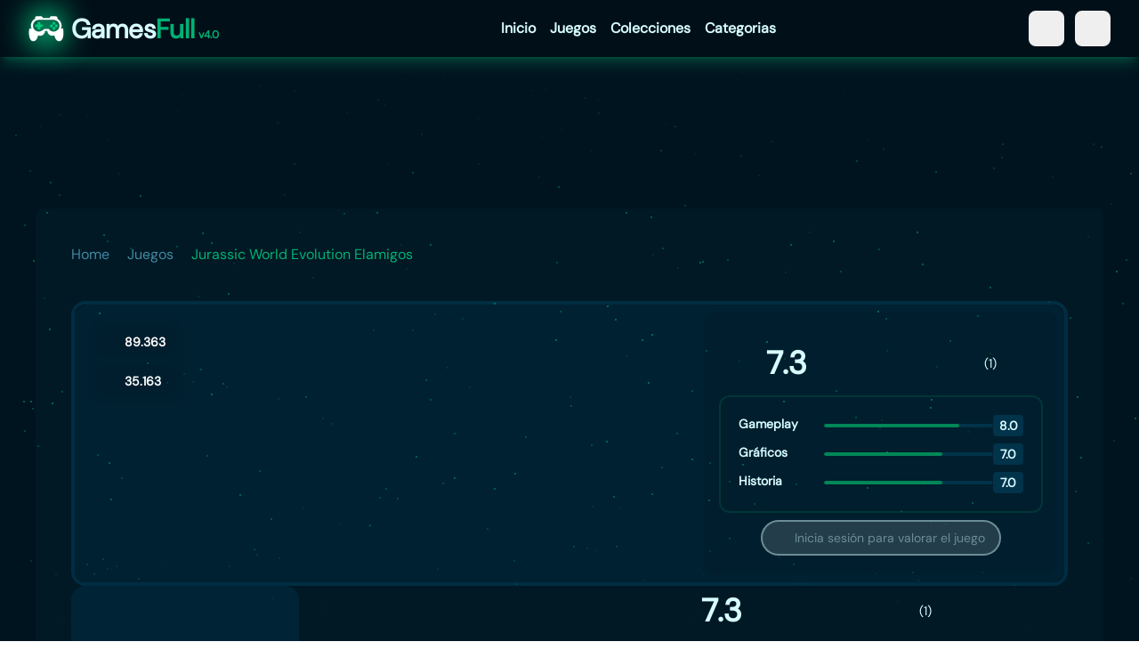

--- FILE ---
content_type: text/html;charset=utf-8
request_url: https://gamesfull.app/juegos/jurassic-world-evolution-elamigos/
body_size: 39886
content:
<!DOCTYPE html><html  class="dark"><head><meta charset="utf-8">
<meta name="viewport" content="width=device-width, initial-scale=1">
<style id="nuxt-ui-colors">:root {
--color-primary-50: 240 253 244;
--color-primary-100: 0 193 133;
--color-primary-200: 187 247 208;
--color-primary-300: 1 177 115;
--color-primary-400: 74 222 128;
--color-primary-500: 0 135 87;
--color-primary-600: 22 163 74;
--color-primary-700: 3 78 82;
--color-primary-800: 22 101 52;
--color-primary-900: 2 53 56;
--color-primary-950: 5 46 22;
--color-primary-DEFAULT: 4 177 115;
--color-primary-transparent: #00dc821a;
--color-primary-dark: 8 59 44;
--color-primary-DEFAULT: var(--color-primary-500);

--color-gray-50: 249 250 251;
--color-gray-100: 243 244 246;
--color-gray-200: 229 231 235;
--color-gray-300: 209 213 219;
--color-gray-400: 156 163 175;
--color-gray-500: 107 114 128;
--color-gray-600: 75 85 99;
--color-gray-700: 55 65 81;
--color-gray-800: 31 41 55;
--color-gray-900: 17 24 39;
--color-gray-950: 3 7 18;
}

.dark {
  --color-primary-DEFAULT: var(--color-primary-400);
}
</style>
<script type="importmap">{"imports":{"#entry":"/_nuxt/QG2efT7L.js"}}</script>
<title>Descargar Jurassic World Evolution | torrent | elamigos</title>
<script type="text/javascript" src="https://acscdn.com/script/aclib.js" id="aclib"></script>
<style>*,::backdrop,:after,:before{--tw-border-spacing-x:0;--tw-border-spacing-y:0;--tw-translate-x:0;--tw-translate-y:0;--tw-rotate:0;--tw-skew-x:0;--tw-skew-y:0;--tw-scale-x:1;--tw-scale-y:1;--tw-pan-x: ;--tw-pan-y: ;--tw-pinch-zoom: ;--tw-scroll-snap-strictness:proximity;--tw-gradient-from-position: ;--tw-gradient-via-position: ;--tw-gradient-to-position: ;--tw-ordinal: ;--tw-slashed-zero: ;--tw-numeric-figure: ;--tw-numeric-spacing: ;--tw-numeric-fraction: ;--tw-ring-inset: ;--tw-ring-offset-width:0px;--tw-ring-offset-color:#fff;--tw-ring-color:#3b82f680;--tw-ring-offset-shadow:0 0 #0000;--tw-ring-shadow:0 0 #0000;--tw-shadow:0 0 #0000;--tw-shadow-colored:0 0 #0000;--tw-blur: ;--tw-brightness: ;--tw-contrast: ;--tw-grayscale: ;--tw-hue-rotate: ;--tw-invert: ;--tw-saturate: ;--tw-sepia: ;--tw-drop-shadow: ;--tw-backdrop-blur: ;--tw-backdrop-brightness: ;--tw-backdrop-contrast: ;--tw-backdrop-grayscale: ;--tw-backdrop-hue-rotate: ;--tw-backdrop-invert: ;--tw-backdrop-opacity: ;--tw-backdrop-saturate: ;--tw-backdrop-sepia: ;--tw-contain-size: ;--tw-contain-layout: ;--tw-contain-paint: ;--tw-contain-style: }/*! tailwindcss v3.4.17 | MIT License | https://tailwindcss.com*/*,:after,:before{border-color:rgb(var(--color-gray-200)/1);border-style:solid;border-width:0;box-sizing:border-box}:after,:before{--tw-content:""}:host,html{line-height:1.5;-webkit-text-size-adjust:100%;font-family:ui-sans-serif,system-ui,sans-serif,Apple Color Emoji,Segoe UI Emoji,Segoe UI Symbol,Noto Color Emoji;font-feature-settings:normal;font-variation-settings:normal;tab-size:4;-webkit-tap-highlight-color:transparent}body{line-height:inherit;margin:0}hr{border-top-width:1px;color:inherit;height:0}abbr:where([title]){-webkit-text-decoration:underline dotted;text-decoration:underline dotted}h1,h2,h3,h4,h5,h6{font-size:inherit;font-weight:inherit}a{color:inherit;text-decoration:inherit}b,strong{font-weight:bolder}code,kbd,pre,samp{font-family:ui-monospace,SFMono-Regular,Menlo,Monaco,Consolas,Liberation Mono,Courier New,monospace;font-feature-settings:normal;font-size:1em;font-variation-settings:normal}small{font-size:80%}sub,sup{font-size:75%;line-height:0;position:relative;vertical-align:initial}sub{bottom:-.25em}sup{top:-.5em}table{border-collapse:collapse;border-color:inherit;text-indent:0}button,input,optgroup,select,textarea{color:inherit;font-family:inherit;font-feature-settings:inherit;font-size:100%;font-variation-settings:inherit;font-weight:inherit;letter-spacing:inherit;line-height:inherit;margin:0;padding:0}button,select{text-transform:none}button,input:where([type=button]),input:where([type=reset]),input:where([type=submit]){-webkit-appearance:button;background-color:initial;background-image:none}:-moz-focusring{outline:auto}:-moz-ui-invalid{box-shadow:none}progress{vertical-align:initial}::-webkit-inner-spin-button,::-webkit-outer-spin-button{height:auto}[type=search]{-webkit-appearance:textfield;outline-offset:-2px}::-webkit-search-decoration{-webkit-appearance:none}::-webkit-file-upload-button{-webkit-appearance:button;font:inherit}summary{display:list-item}blockquote,dd,dl,figure,h1,h2,h3,h4,h5,h6,hr,p,pre{margin:0}fieldset{margin:0}fieldset,legend{padding:0}menu,ol,ul{list-style:none;margin:0;padding:0}dialog{padding:0}textarea{resize:vertical}input::placeholder,textarea::placeholder{color:rgb(var(--color-gray-400)/1);opacity:1}[role=button],button{cursor:pointer}:disabled{cursor:default}audio,canvas,embed,iframe,img,object,svg,video{display:block;vertical-align:middle}img,video{height:auto;max-width:100%}[hidden]:where(:not([hidden=until-found])){display:none}.container{width:100%}@media (min-width:380px){.container{max-width:380px}}@media (min-width:640px){.container{max-width:640px}}@media (min-width:1024px){.container{max-width:1024px}}@media (min-width:1280px){.container{max-width:1280px}}@media (min-width:1376px){.container{max-width:1376px}}.form-input,.form-multiselect,.form-select,.form-textarea{appearance:none;background-color:#fff;border-color:rgb(var(--color-gray-500)/var(--tw-border-opacity,1));border-radius:0;border-width:1px;font-size:1rem;line-height:1.5rem;padding:.5rem .75rem;--tw-shadow:0 0 #0000}.form-input:focus,.form-multiselect:focus,.form-select:focus,.form-textarea:focus{outline:2px solid #0000;outline-offset:2px;--tw-ring-inset:var(--tw-empty, );--tw-ring-offset-width:0px;--tw-ring-offset-color:#fff;--tw-ring-color:#2563eb;--tw-ring-offset-shadow:var(--tw-ring-inset) 0 0 0 var(--tw-ring-offset-width) var(--tw-ring-offset-color);--tw-ring-shadow:var(--tw-ring-inset) 0 0 0 calc(1px + var(--tw-ring-offset-width)) var(--tw-ring-color);border-color:#2563eb;box-shadow:var(--tw-ring-offset-shadow),var(--tw-ring-shadow),var(--tw-shadow)}.form-input::placeholder,.form-textarea::placeholder{color:rgb(var(--color-gray-500)/var(--tw-text-opacity,1));opacity:1}.form-input::-webkit-datetime-edit-fields-wrapper{padding:0}.form-input::-webkit-date-and-time-value{min-height:1.5em;text-align:inherit}.form-input::-webkit-datetime-edit{display:inline-flex}.form-input::-webkit-datetime-edit,.form-input::-webkit-datetime-edit-day-field,.form-input::-webkit-datetime-edit-hour-field,.form-input::-webkit-datetime-edit-meridiem-field,.form-input::-webkit-datetime-edit-millisecond-field,.form-input::-webkit-datetime-edit-minute-field,.form-input::-webkit-datetime-edit-month-field,.form-input::-webkit-datetime-edit-second-field,.form-input::-webkit-datetime-edit-year-field{padding-bottom:0;padding-top:0}.form-select{background-image:url("data:image/svg+xml;charset=utf-8,%3Csvg xmlns='http://www.w3.org/2000/svg' fill='none' viewBox='0 0 20 20'%3E%3Cpath stroke='%236b7280' stroke-linecap='round' stroke-linejoin='round' stroke-width='1.5' d='m6 8 4 4 4-4'/%3E%3C/svg%3E");background-position:right .5rem center;background-repeat:no-repeat;background-size:1.5em 1.5em;padding-right:2.5rem;-webkit-print-color-adjust:exact;print-color-adjust:exact}.form-select:where([size]:not([size="1"])){background-image:none;background-position:0 0;background-repeat:unset;background-size:initial;padding-right:.75rem;-webkit-print-color-adjust:unset;print-color-adjust:unset}.form-checkbox,.form-radio{appearance:none;background-color:#fff;background-origin:border-box;border-color:rgb(var(--color-gray-500)/var(--tw-border-opacity,1));border-width:1px;color:#2563eb;display:inline-block;flex-shrink:0;height:1rem;padding:0;-webkit-print-color-adjust:exact;print-color-adjust:exact;-webkit-user-select:none;user-select:none;vertical-align:middle;width:1rem;--tw-shadow:0 0 #0000}.form-checkbox{border-radius:0}.form-radio{border-radius:100%}.form-checkbox:focus,.form-radio:focus{outline:2px solid #0000;outline-offset:2px;--tw-ring-inset:var(--tw-empty, );--tw-ring-offset-width:2px;--tw-ring-offset-color:#fff;--tw-ring-color:#2563eb;--tw-ring-offset-shadow:var(--tw-ring-inset) 0 0 0 var(--tw-ring-offset-width) var(--tw-ring-offset-color);--tw-ring-shadow:var(--tw-ring-inset) 0 0 0 calc(2px + var(--tw-ring-offset-width)) var(--tw-ring-color);box-shadow:var(--tw-ring-offset-shadow),var(--tw-ring-shadow),var(--tw-shadow)}.form-checkbox:checked,.form-radio:checked{background-color:currentColor;background-position:50%;background-repeat:no-repeat;background-size:100% 100%;border-color:#0000}.form-checkbox:checked{background-image:url("data:image/svg+xml;charset=utf-8,%3Csvg xmlns='http://www.w3.org/2000/svg' fill='%23fff' viewBox='0 0 16 16'%3E%3Cpath d='M12.207 4.793a1 1 0 0 1 0 1.414l-5 5a1 1 0 0 1-1.414 0l-2-2a1 1 0 0 1 1.414-1.414L6.5 9.086l4.293-4.293a1 1 0 0 1 1.414 0'/%3E%3C/svg%3E")}@media (forced-colors:active){.form-checkbox:checked{appearance:auto}}.form-radio:checked{background-image:url("data:image/svg+xml;charset=utf-8,%3Csvg xmlns='http://www.w3.org/2000/svg' fill='%23fff' viewBox='0 0 16 16'%3E%3Ccircle cx='8' cy='8' r='3'/%3E%3C/svg%3E")}@media (forced-colors:active){.form-radio:checked{appearance:auto}}.form-checkbox:checked:focus,.form-checkbox:checked:hover,.form-checkbox:indeterminate,.form-radio:checked:focus,.form-radio:checked:hover{background-color:currentColor;border-color:#0000}.form-checkbox:indeterminate{background-image:url("data:image/svg+xml;charset=utf-8,%3Csvg xmlns='http://www.w3.org/2000/svg' fill='none' viewBox='0 0 16 16'%3E%3Cpath stroke='%23fff' stroke-linecap='round' stroke-linejoin='round' stroke-width='2' d='M4 8h8'/%3E%3C/svg%3E");background-position:50%;background-repeat:no-repeat;background-size:100% 100%}@media (forced-colors:active){.form-checkbox:indeterminate{appearance:auto}}.form-checkbox:indeterminate:focus,.form-checkbox:indeterminate:hover{background-color:currentColor;border-color:#0000}.sr-only{height:1px;margin:-1px;overflow:hidden;padding:0;position:absolute;width:1px;clip:rect(0,0,0,0);border-width:0;white-space:nowrap}.pointer-events-none{pointer-events:none}.pointer-events-auto{pointer-events:auto}.invisible{visibility:hidden}.static{position:static}.fixed{position:fixed}.absolute{position:absolute}.relative{position:relative}.sticky{position:sticky}.inset-0{inset:0}.inset-x-0{left:0;right:0}.inset-y-0{bottom:0;top:0}.-bottom-1{bottom:-.25rem}.-bottom-\[0\.5px\]{bottom:-.5px}.-end-3{inset-inline-end:-.75rem}.-left-1{left:-.25rem}.-right-1{right:-.25rem}.-right-5{right:-1.25rem}.-right-9{right:-2.25rem}.-start-3{inset-inline-start:-.75rem}.-top-1{top:-.25rem}.bottom-0{bottom:0}.bottom-14{bottom:3.5rem}.bottom-4{bottom:1rem}.end-0{inset-inline-end:0}.end-4{inset-inline-end:1rem}.left-0{left:0}.left-2{left:.5rem}.left-\[4px\]{left:4px}.right-0{right:0}.right-6{right:1.5rem}.start-0{inset-inline-start:0}.start-4{inset-inline-start:1rem}.top-0{top:0}.top-1\/2{top:50%}.top-2{top:.5rem}.top-4{top:1rem}.top-52{top:13rem}.top-6{top:1.5rem}.top-\[4px\]{top:4px}.top-heightHeader{top:4rem}.-z-10{z-index:-10}.z-0{z-index:0}.z-10{z-index:10}.z-20{z-index:20}.z-40{z-index:40}.z-50{z-index:50}.z-\[1\]{z-index:1}.z-\[55\]{z-index:55}.order-first{order:-9999}.order-last{order:9999}.col-span-1{grid-column:span 1/span 1}.col-span-2{grid-column:span 2/span 2}.col-start-1{grid-column-start:1}.row-start-1{grid-row-start:1}.-m-1\.5{margin:-.375rem}.m-4{margin:1rem}.-mx-1{margin-left:-.25rem;margin-right:-.25rem}.-my-1{margin-bottom:-.25rem;margin-top:-.25rem}.-my-1\.5{margin-bottom:-.375rem;margin-top:-.375rem}.mx-1{margin-left:.25rem;margin-right:.25rem}.mx-2{margin-left:.5rem;margin-right:.5rem}.mx-3{margin-left:.75rem;margin-right:.75rem}.mx-auto{margin-left:auto;margin-right:auto}.my-10{margin-bottom:2.5rem;margin-top:2.5rem}.my-2{margin-bottom:.5rem;margin-top:.5rem}.-me-1\.5{margin-inline-end:-.375rem}.-ms-px{margin-inline-start:-1px}.-mt-1{margin-top:-.25rem}.mb-0{margin-bottom:0}.mb-1{margin-bottom:.25rem}.mb-1\.5{margin-bottom:.375rem}.mb-10{margin-bottom:2.5rem}.mb-2{margin-bottom:.5rem}.mb-3{margin-bottom:.75rem}.mb-4{margin-bottom:1rem}.mb-5{margin-bottom:1.25rem}.mb-6{margin-bottom:1.5rem}.mb-8{margin-bottom:2rem}.me-2{margin-inline-end:.5rem}.ml-1{margin-left:.25rem}.ml-2{margin-left:.5rem}.mr-1{margin-right:.25rem}.mr-2{margin-right:.5rem}.ms-3{margin-inline-start:.75rem}.ms-auto{margin-inline-start:auto}.mt-0{margin-top:0}.mt-1{margin-top:.25rem}.mt-10{margin-top:2.5rem}.mt-2{margin-top:.5rem}.mt-3{margin-top:.75rem}.mt-4{margin-top:1rem}.mt-5{margin-top:1.25rem}.mt-auto{margin-top:auto}.line-clamp-1{-webkit-line-clamp:1}.line-clamp-1,.line-clamp-2{display:-webkit-box;overflow:hidden;-webkit-box-orient:vertical}.line-clamp-2{-webkit-line-clamp:2}.line-clamp-3{-webkit-line-clamp:3}.line-clamp-3,.line-clamp-6{display:-webkit-box;overflow:hidden;-webkit-box-orient:vertical}.line-clamp-6{-webkit-line-clamp:6}.block{display:block}.inline-block{display:inline-block}.inline{display:inline}.flex{display:flex}.inline-flex{display:inline-flex}.table{display:table}.grid{display:grid}.inline-grid{display:inline-grid}.contents{display:contents}.hidden{display:none}.size-10{height:2.5rem;width:2.5rem}.size-5{height:1.25rem;width:1.25rem}.h-0\.5{height:.125rem}.h-1{height:.25rem}.h-1\.5{height:.375rem}.h-10{height:2.5rem}.h-100{height:26rem}.h-12{height:3rem}.h-14{height:3.5rem}.h-16{height:4rem}.h-2{height:.5rem}.h-2\.5{height:.625rem}.h-20{height:5rem}.h-3{height:.75rem}.h-3\.5{height:.875rem}.h-36{height:9rem}.h-4{height:1rem}.h-5{height:1.25rem}.h-56{height:14rem}.h-6{height:1.5rem}.h-60{height:15rem}.h-64{height:16rem}.h-7{height:1.75rem}.h-8{height:2rem}.h-80{height:20rem}.h-96{height:24rem}.h-\[4px\]{height:4px}.h-\[5px\]{height:5px}.h-\[70px\]{height:70px}.h-\[calc\(100\%-10rem\)\]{height:calc(100% - 10rem)}.h-full{height:100%}.h-heightHeader{height:4rem}.h-heightMain{height:calc(100vh - 4rem)}.h-max{height:max-content}.h-px{height:1px}.h-screen{height:100vh}.max-h-60{max-height:15rem}.max-h-96{max-height:24rem}.min-h-0{min-height:0}.min-h-32{min-height:8rem}.min-h-4{min-height:1rem}.min-h-40{min-height:10rem}.min-h-5{min-height:1.25rem}.min-h-96{min-height:24rem}.min-h-full{min-height:100%}.min-h-heightMain{min-height:calc(100vh - 4rem)}.w-0{width:0}.w-10{width:2.5rem}.w-11{width:2.75rem}.w-12{width:3rem}.w-14{width:3.5rem}.w-16{width:4rem}.w-2{width:.5rem}.w-2\.5{width:.625rem}.w-20{width:5rem}.w-24{width:6rem}.w-28{width:7rem}.w-3{width:.75rem}.w-32{width:8rem}.w-36{width:9rem}.w-4{width:1rem}.w-40{width:10rem}.w-44{width:11rem}.w-48{width:12rem}.w-5{width:1.25rem}.w-5\/12{width:41.666667%}.w-52{width:13rem}.w-6{width:1.5rem}.w-64{width:16rem}.w-7{width:1.75rem}.w-7\/12{width:58.333333%}.w-72{width:18rem}.w-8{width:2rem}.w-8\/12{width:66.666667%}.w-80{width:20rem}.w-9{width:2.25rem}.w-96{width:24rem}.w-\[3\.25rem\]{width:3.25rem}.w-\[3\.75rem\]{width:3.75rem}.w-\[720px\]{width:720px}.w-\[calc\(100\%\+0\.5rem\)\]{width:calc(100% + .5rem)}.w-fit{width:fit-content}.w-full{width:100%}.w-max{width:max-content}.w-px{width:1px}.w-screen{width:100vw}.min-w-0{min-width:0}.min-w-12{min-width:3rem}.min-w-14{min-width:3.5rem}.min-w-24{min-width:6rem}.min-w-32{min-width:8rem}.min-w-4{min-width:1rem}.min-w-40{min-width:10rem}.min-w-44{min-width:11rem}.min-w-6{min-width:1.5rem}.min-w-\[0\.375rem\]{min-width:.375rem}.min-w-\[0\.5rem\]{min-width:.5rem}.min-w-\[0\.625rem\]{min-width:.625rem}.min-w-\[0\.75rem\]{min-width:.75rem}.min-w-\[0\.875rem\]{min-width:.875rem}.min-w-\[1\.25rem\]{min-width:1.25rem}.min-w-\[16px\]{min-width:16px}.min-w-\[1rem\]{min-width:1rem}.min-w-\[20px\]{min-width:20px}.min-w-\[24px\]{min-width:24px}.min-w-\[2rem\]{min-width:2rem}.min-w-\[4px\]{min-width:4px}.min-w-\[5px\]{min-width:5px}.min-w-fit{min-width:fit-content}.min-w-full{min-width:100%}.max-w-15{max-width:15rem}.max-w-54{max-width:54rem}.max-w-8{max-width:8rem}.max-w-md{max-width:28rem}.max-w-sm{max-width:24rem}.max-w-xl{max-width:86rem}.max-w-xs{max-width:20rem}.flex-1{flex:1 1 0%}.flex-none{flex:none}.flex-shrink{flex-shrink:1}.flex-shrink-0{flex-shrink:0}.basis-1\/2{flex-basis:50%}.basis-1\/3{flex-basis:33.333333%}.basis-full{flex-basis:100%}.table-fixed{table-layout:fixed}.origin-center{transform-origin:center}.-translate-x-1\/2{--tw-translate-x:-50%}.-translate-x-1\/2,.-translate-x-full{transform:translate(var(--tw-translate-x),var(--tw-translate-y)) rotate(var(--tw-rotate)) skew(var(--tw-skew-x)) skewY(var(--tw-skew-y)) scaleX(var(--tw-scale-x)) scaleY(var(--tw-scale-y))}.-translate-x-full{--tw-translate-x:-100%}.-translate-y-1\/2{--tw-translate-y:-50%}.-translate-y-1\/2,.-translate-y-full{transform:translate(var(--tw-translate-x),var(--tw-translate-y)) rotate(var(--tw-rotate)) skew(var(--tw-skew-x)) skewY(var(--tw-skew-y)) scaleX(var(--tw-scale-x)) scaleY(var(--tw-scale-y))}.-translate-y-full{--tw-translate-y:-100%}.translate-x-0{--tw-translate-x:0px}.translate-x-0,.translate-x-1\/2{transform:translate(var(--tw-translate-x),var(--tw-translate-y)) rotate(var(--tw-rotate)) skew(var(--tw-skew-x)) skewY(var(--tw-skew-y)) scaleX(var(--tw-scale-x)) scaleY(var(--tw-scale-y))}.translate-x-1\/2{--tw-translate-x:50%}.translate-x-2{--tw-translate-x:.5rem}.translate-x-2,.translate-x-2\.5{transform:translate(var(--tw-translate-x),var(--tw-translate-y)) rotate(var(--tw-rotate)) skew(var(--tw-skew-x)) skewY(var(--tw-skew-y)) scaleX(var(--tw-scale-x)) scaleY(var(--tw-scale-y))}.translate-x-2\.5{--tw-translate-x:.625rem}.translate-x-3{--tw-translate-x:.75rem}.translate-x-3,.translate-x-4{transform:translate(var(--tw-translate-x),var(--tw-translate-y)) rotate(var(--tw-rotate)) skew(var(--tw-skew-x)) skewY(var(--tw-skew-y)) scaleX(var(--tw-scale-x)) scaleY(var(--tw-scale-y))}.translate-x-4{--tw-translate-x:1rem}.translate-x-5{--tw-translate-x:1.25rem}.translate-x-5,.translate-x-6{transform:translate(var(--tw-translate-x),var(--tw-translate-y)) rotate(var(--tw-rotate)) skew(var(--tw-skew-x)) skewY(var(--tw-skew-y)) scaleX(var(--tw-scale-x)) scaleY(var(--tw-scale-y))}.translate-x-6{--tw-translate-x:1.5rem}.translate-x-7{--tw-translate-x:1.75rem}.translate-x-7,.translate-x-full{transform:translate(var(--tw-translate-x),var(--tw-translate-y)) rotate(var(--tw-rotate)) skew(var(--tw-skew-x)) skewY(var(--tw-skew-y)) scaleX(var(--tw-scale-x)) scaleY(var(--tw-scale-y))}.translate-x-full{--tw-translate-x:100%}.translate-y-0{--tw-translate-y:0px}.translate-y-0,.translate-y-1{transform:translate(var(--tw-translate-x),var(--tw-translate-y)) rotate(var(--tw-rotate)) skew(var(--tw-skew-x)) skewY(var(--tw-skew-y)) scaleX(var(--tw-scale-x)) scaleY(var(--tw-scale-y))}.translate-y-1{--tw-translate-y:.25rem}.translate-y-1\/2{--tw-translate-y:50%}.translate-y-1\/2,.translate-y-2{transform:translate(var(--tw-translate-x),var(--tw-translate-y)) rotate(var(--tw-rotate)) skew(var(--tw-skew-x)) skewY(var(--tw-skew-y)) scaleX(var(--tw-scale-x)) scaleY(var(--tw-scale-y))}.translate-y-2{--tw-translate-y:.5rem}.translate-y-4{--tw-translate-y:1rem}.translate-y-4,.translate-y-full{transform:translate(var(--tw-translate-x),var(--tw-translate-y)) rotate(var(--tw-rotate)) skew(var(--tw-skew-x)) skewY(var(--tw-skew-y)) scaleX(var(--tw-scale-x)) scaleY(var(--tw-scale-y))}.translate-y-full{--tw-translate-y:100%}.-rotate-180{--tw-rotate:-180deg}.-rotate-180,.rotate-180{transform:translate(var(--tw-translate-x),var(--tw-translate-y)) rotate(var(--tw-rotate)) skew(var(--tw-skew-x)) skewY(var(--tw-skew-y)) scaleX(var(--tw-scale-x)) scaleY(var(--tw-scale-y))}.rotate-180{--tw-rotate:180deg}.rotate-45{--tw-rotate:45deg}.rotate-45,.rotate-90{transform:translate(var(--tw-translate-x),var(--tw-translate-y)) rotate(var(--tw-rotate)) skew(var(--tw-skew-x)) skewY(var(--tw-skew-y)) scaleX(var(--tw-scale-x)) scaleY(var(--tw-scale-y))}.rotate-90{--tw-rotate:90deg}.scale-100{--tw-scale-x:1;--tw-scale-y:1}.scale-100,.scale-95{transform:translate(var(--tw-translate-x),var(--tw-translate-y)) rotate(var(--tw-rotate)) skew(var(--tw-skew-x)) skewY(var(--tw-skew-y)) scaleX(var(--tw-scale-x)) scaleY(var(--tw-scale-y))}.scale-95{--tw-scale-x:.95;--tw-scale-y:.95}.transform{transform:translate(var(--tw-translate-x),var(--tw-translate-y)) rotate(var(--tw-rotate)) skew(var(--tw-skew-x)) skewY(var(--tw-skew-y)) scaleX(var(--tw-scale-x)) scaleY(var(--tw-scale-y))}@keyframes pulse{50%{opacity:.5}}.animate-pulse{animation:pulse 2s cubic-bezier(.4,0,.6,1) infinite}@keyframes spin{to{transform:rotate(1turn)}}.animate-spin{animation:spin 1s linear infinite}.cursor-default{cursor:default}.cursor-not-allowed{cursor:not-allowed}.cursor-pointer{cursor:pointer}.select-none{-webkit-user-select:none;user-select:none}.resize-none{resize:none}.resize{resize:both}.snap-x{scroll-snap-type:x var(--tw-scroll-snap-strictness)}.snap-mandatory{--tw-scroll-snap-strictness:mandatory}.snap-start{scroll-snap-align:start}.snap-center{scroll-snap-align:center}.scroll-py-1{scroll-padding-bottom:.25rem;scroll-padding-top:.25rem}.scroll-py-2{scroll-padding-bottom:.5rem;scroll-padding-top:.5rem}.list-inside{list-style-position:inside}.list-decimal{list-style-type:decimal}.list-disc{list-style-type:disc}.appearance-none{appearance:none}.grid-cols-1{grid-template-columns:repeat(1,minmax(0,1fr))}.grid-cols-2{grid-template-columns:repeat(2,minmax(0,1fr))}.grid-cols-3{grid-template-columns:repeat(3,minmax(0,1fr))}.grid-cols-4{grid-template-columns:repeat(4,minmax(0,1fr))}.grid-cols-autoFillShort{grid-template-columns:repeat(auto-fill,minmax(7rem,max-content))}.flex-row{flex-direction:row}.flex-row-reverse{flex-direction:row-reverse}.flex-col{flex-direction:column}.flex-wrap{flex-wrap:wrap}.flex-nowrap{flex-wrap:nowrap}.content-center{align-content:center}.items-start{align-items:flex-start}.items-end{align-items:flex-end}.items-center{align-items:center}.justify-start{justify-content:flex-start}.justify-end{justify-content:flex-end}.justify-center{justify-content:center}.justify-between{justify-content:space-between}.justify-items-center{justify-items:center}.gap-0\.5{gap:.125rem}.gap-1{gap:.25rem}.gap-1\.5{gap:.375rem}.gap-10{gap:2.5rem}.gap-16{gap:4rem}.gap-2{gap:.5rem}.gap-20{gap:5rem}.gap-3{gap:.75rem}.gap-4{gap:1rem}.gap-5{gap:1.25rem}.gap-8{gap:2rem}.gap-x-1{column-gap:.25rem}.gap-x-1\.5{column-gap:.375rem}.gap-x-2{column-gap:.5rem}.gap-x-2\.5{column-gap:.625rem}.gap-x-4{column-gap:1rem}.gap-y-2{row-gap:.5rem}.-space-x-px>:not([hidden])~:not([hidden]){--tw-space-x-reverse:0;margin-left:calc(-1px*(1 - var(--tw-space-x-reverse)));margin-right:calc(-1px*var(--tw-space-x-reverse))}.-space-y-px>:not([hidden])~:not([hidden]){--tw-space-y-reverse:0;margin-bottom:calc(-1px*var(--tw-space-y-reverse));margin-top:calc(-1px*(1 - var(--tw-space-y-reverse)))}.space-x-3>:not([hidden])~:not([hidden]){--tw-space-x-reverse:0;margin-left:calc(.75rem*(1 - var(--tw-space-x-reverse)));margin-right:calc(.75rem*var(--tw-space-x-reverse))}.space-y-2>:not([hidden])~:not([hidden]){--tw-space-y-reverse:0;margin-bottom:calc(.5rem*var(--tw-space-y-reverse));margin-top:calc(.5rem*(1 - var(--tw-space-y-reverse)))}.space-y-3>:not([hidden])~:not([hidden]){--tw-space-y-reverse:0;margin-bottom:calc(.75rem*var(--tw-space-y-reverse));margin-top:calc(.75rem*(1 - var(--tw-space-y-reverse)))}.divide-y>:not([hidden])~:not([hidden]){--tw-divide-y-reverse:0;border-bottom-width:calc(1px*var(--tw-divide-y-reverse));border-top-width:calc(1px*(1 - var(--tw-divide-y-reverse)))}.divide-gray-100>:not([hidden])~:not([hidden]){--tw-divide-opacity:1;border-color:rgb(var(--color-gray-100)/var(--tw-divide-opacity,1))}.divide-gray-200>:not([hidden])~:not([hidden]){--tw-divide-opacity:1;border-color:rgb(var(--color-gray-200)/var(--tw-divide-opacity,1))}.divide-gray-300>:not([hidden])~:not([hidden]){--tw-divide-opacity:1;border-color:rgb(var(--color-gray-300)/var(--tw-divide-opacity,1))}.self-center{align-self:center}.overflow-hidden{overflow:hidden}.overflow-x-auto{overflow-x:auto}.overflow-y-auto{overflow-y:auto}.overflow-y-hidden{overflow-y:hidden}.overflow-x-clip{overflow-x:clip}.scroll-smooth{scroll-behavior:smooth}.truncate{overflow:hidden;white-space:nowrap}.text-ellipsis,.truncate{text-overflow:ellipsis}.whitespace-nowrap{white-space:nowrap}.break-all{word-break:break-all}.rounded{border-radius:.25rem}.rounded-2xl{border-radius:1rem}.rounded-3xl{border-radius:1.5rem}.rounded-full{border-radius:9999px}.rounded-lg{border-radius:.5rem}.rounded-md{border-radius:.375rem}.rounded-none{border-radius:0}.rounded-sm{border-radius:.125rem}.rounded-xl{border-radius:.75rem}.rounded-b{border-bottom-left-radius:.25rem;border-bottom-right-radius:.25rem}.rounded-b-2xl{border-bottom-left-radius:1rem;border-bottom-right-radius:1rem}.rounded-b-3xl{border-bottom-left-radius:1.5rem;border-bottom-right-radius:1.5rem}.rounded-b-full{border-bottom-left-radius:9999px;border-bottom-right-radius:9999px}.rounded-b-lg{border-bottom-left-radius:.5rem;border-bottom-right-radius:.5rem}.rounded-b-md{border-bottom-left-radius:.375rem;border-bottom-right-radius:.375rem}.rounded-b-none{border-bottom-left-radius:0;border-bottom-right-radius:0}.rounded-b-sm{border-bottom-left-radius:.125rem;border-bottom-right-radius:.125rem}.rounded-b-xl{border-bottom-left-radius:.75rem;border-bottom-right-radius:.75rem}.rounded-e{border-end-end-radius:.25rem;border-start-end-radius:.25rem}.rounded-e-2xl{border-end-end-radius:1rem;border-start-end-radius:1rem}.rounded-e-3xl{border-end-end-radius:1.5rem;border-start-end-radius:1.5rem}.rounded-e-full{border-end-end-radius:9999px;border-start-end-radius:9999px}.rounded-e-lg{border-end-end-radius:.5rem;border-start-end-radius:.5rem}.rounded-e-md{border-end-end-radius:.375rem;border-start-end-radius:.375rem}.rounded-e-none{border-end-end-radius:0;border-start-end-radius:0}.rounded-e-sm{border-end-end-radius:.125rem;border-start-end-radius:.125rem}.rounded-e-xl{border-end-end-radius:.75rem;border-start-end-radius:.75rem}.rounded-s{border-end-start-radius:.25rem;border-start-start-radius:.25rem}.rounded-s-2xl{border-end-start-radius:1rem;border-start-start-radius:1rem}.rounded-s-3xl{border-end-start-radius:1.5rem;border-start-start-radius:1.5rem}.rounded-s-full{border-end-start-radius:9999px;border-start-start-radius:9999px}.rounded-s-lg{border-end-start-radius:.5rem;border-start-start-radius:.5rem}.rounded-s-md{border-end-start-radius:.375rem;border-start-start-radius:.375rem}.rounded-s-none{border-end-start-radius:0;border-start-start-radius:0}.rounded-s-sm{border-end-start-radius:.125rem;border-start-start-radius:.125rem}.rounded-s-xl{border-end-start-radius:.75rem;border-start-start-radius:.75rem}.rounded-t{border-top-left-radius:.25rem;border-top-right-radius:.25rem}.rounded-t-2xl{border-top-left-radius:1rem;border-top-right-radius:1rem}.rounded-t-3xl{border-top-left-radius:1.5rem;border-top-right-radius:1.5rem}.rounded-t-full{border-top-left-radius:9999px;border-top-right-radius:9999px}.rounded-t-lg{border-top-left-radius:.5rem;border-top-right-radius:.5rem}.rounded-t-md{border-top-left-radius:.375rem;border-top-right-radius:.375rem}.rounded-t-none{border-top-left-radius:0;border-top-right-radius:0}.rounded-t-sm{border-top-left-radius:.125rem;border-top-right-radius:.125rem}.rounded-t-xl{border-top-left-radius:.75rem;border-top-right-radius:.75rem}.border{border-width:1px}.border-0{border-width:0}.border-2{border-width:2px}.border-4{border-width:4px}.border-b{border-bottom-width:1px}.border-b-2{border-bottom-width:2px}.border-s{border-inline-start-width:1px}.border-s-\[2px\]{border-inline-start-width:2px}.border-s-\[3px\]{border-inline-start-width:3px}.border-s-\[4px\]{border-inline-start-width:4px}.border-s-\[5px\]{border-inline-start-width:5px}.border-s-\[6px\]{border-inline-start-width:6px}.border-t{border-top-width:1px}.border-t-2,.border-t-\[2px\]{border-top-width:2px}.border-t-\[3px\]{border-top-width:3px}.border-t-\[4px\]{border-top-width:4px}.border-t-\[5px\]{border-top-width:5px}.border-t-\[6px\]{border-top-width:6px}.border-solid{border-style:solid}.border-dashed{border-style:dashed}.border-dotted{border-style:dotted}.border-none{border-style:none}.border-current{border-color:currentColor}.border-gamesfull-100{--tw-border-opacity:1;border-color:rgb(67 136 162/var(--tw-border-opacity,1))}.border-gamesfull-200{--tw-border-opacity:1;border-color:rgb(54 110 131/var(--tw-border-opacity,1))}.border-gamesfull-300{--tw-border-opacity:1;border-color:rgb(1 51 74/var(--tw-border-opacity,1))}.border-gamesfull-500{--tw-border-opacity:1;border-color:rgb(0 45 66/var(--tw-border-opacity,1))}.border-gamesfull-700{--tw-border-opacity:1;border-color:rgb(1 30 46/var(--tw-border-opacity,1))}.border-gamesfull-white{--tw-border-opacity:1;border-color:rgb(215 252 255/var(--tw-border-opacity,1))}.border-gray-200{--tw-border-opacity:1;border-color:rgb(var(--color-gray-200)/var(--tw-border-opacity,1))}.border-gray-300{--tw-border-opacity:1;border-color:rgb(var(--color-gray-300)/var(--tw-border-opacity,1))}.border-green-300{--tw-border-opacity:1;border-color:rgb(1 177 115/var(--tw-border-opacity,1))}.border-green-500{--tw-border-opacity:1;border-color:rgb(0 135 87/var(--tw-border-opacity,1))}.border-green-900{--tw-border-opacity:1;border-color:rgb(2 53 56/var(--tw-border-opacity,1))}.border-transparent{border-color:#0000}.border-b-gamesfull-200{--tw-border-opacity:1;border-bottom-color:rgb(54 110 131/var(--tw-border-opacity,1))}.border-b-gray-700{--tw-border-opacity:1;border-bottom-color:rgb(var(--color-gray-700)/var(--tw-border-opacity,1))}.bg-amber-400{--tw-bg-opacity:1;background-color:rgb(251 191 36/var(--tw-bg-opacity,1))}.bg-amber-500{--tw-bg-opacity:1;background-color:rgb(245 158 11/var(--tw-bg-opacity,1))}.bg-black{--tw-bg-opacity:1;background-color:rgb(0 0 0/var(--tw-bg-opacity,1))}.bg-blue-400{--tw-bg-opacity:1;background-color:rgb(96 165 250/var(--tw-bg-opacity,1))}.bg-blue-500{--tw-bg-opacity:1;background-color:rgb(59 130 246/var(--tw-bg-opacity,1))}.bg-current{background-color:currentColor}.bg-cyan-100{--tw-bg-opacity:1;background-color:rgb(207 250 254/var(--tw-bg-opacity,1))}.bg-cyan-400{--tw-bg-opacity:1;background-color:rgb(34 211 238/var(--tw-bg-opacity,1))}.bg-cyan-50{--tw-bg-opacity:1;background-color:rgb(236 254 255/var(--tw-bg-opacity,1))}.bg-cyan-500{--tw-bg-opacity:1;background-color:rgb(6 182 212/var(--tw-bg-opacity,1))}.bg-cyan-600{--tw-bg-opacity:1;background-color:rgb(8 145 178/var(--tw-bg-opacity,1))}.bg-cyan-900{--tw-bg-opacity:1;background-color:rgb(22 78 99/var(--tw-bg-opacity,1))}.bg-cyan-950{--tw-bg-opacity:1;background-color:rgb(8 51 68/var(--tw-bg-opacity,1))}.bg-dark{--tw-bg-opacity:1;background-color:rgb(1 15 24/var(--tw-bg-opacity,1))}.bg-dark-transparent{background-color:#011e2ecf}.bg-emerald-400{--tw-bg-opacity:1;background-color:rgb(52 211 153/var(--tw-bg-opacity,1))}.bg-emerald-500{--tw-bg-opacity:1;background-color:rgb(16 185 129/var(--tw-bg-opacity,1))}.bg-fuchsia-400{--tw-bg-opacity:1;background-color:rgb(232 121 249/var(--tw-bg-opacity,1))}.bg-fuchsia-500{--tw-bg-opacity:1;background-color:rgb(217 70 239/var(--tw-bg-opacity,1))}.bg-gamesfull-300{--tw-bg-opacity:1;background-color:rgb(1 51 74/var(--tw-bg-opacity,1))}.bg-gamesfull-500{--tw-bg-opacity:1;background-color:rgb(0 45 66/var(--tw-bg-opacity,1))}.bg-gamesfull-600{--tw-bg-opacity:1;background-color:rgb(0 35 54/var(--tw-bg-opacity,1))}.bg-gamesfull-700{--tw-bg-opacity:1;background-color:rgb(1 30 46/var(--tw-bg-opacity,1))}.bg-gamesfull-900{--tw-bg-opacity:1;background-color:rgb(0 20 31/var(--tw-bg-opacity,1))}.bg-gamesfull-900\/75{background-color:#00141fbf}.bg-gamesfull-transparent{background-color:#011e2e78}.bg-gray-100{--tw-bg-opacity:1;background-color:rgb(var(--color-gray-100)/var(--tw-bg-opacity,1))}.bg-gray-200{--tw-bg-opacity:1;background-color:rgb(var(--color-gray-200)/var(--tw-bg-opacity,1))}.bg-gray-200\/75{background-color:rgb(var(--color-gray-200)/.75)}.bg-gray-50{--tw-bg-opacity:1;background-color:rgb(var(--color-gray-50)/var(--tw-bg-opacity,1))}.bg-gray-500{--tw-bg-opacity:1;background-color:rgb(var(--color-gray-500)/var(--tw-bg-opacity,1))}.bg-gray-900{--tw-bg-opacity:1;background-color:rgb(var(--color-gray-900)/var(--tw-bg-opacity,1))}.bg-green{--tw-bg-opacity:1;background-color:rgb(4 177 115/var(--tw-bg-opacity,1))}.bg-green-300{--tw-bg-opacity:1;background-color:rgb(1 177 115/var(--tw-bg-opacity,1))}.bg-green-400{--tw-bg-opacity:1;background-color:rgb(74 222 128/var(--tw-bg-opacity,1))}.bg-green-500{--tw-bg-opacity:1;background-color:rgb(0 135 87/var(--tw-bg-opacity,1))}.bg-green-700{--tw-bg-opacity:1;background-color:rgb(3 78 82/var(--tw-bg-opacity,1))}.bg-green-900{--tw-bg-opacity:1;background-color:rgb(2 53 56/var(--tw-bg-opacity,1))}.bg-green-transparent{background-color:#00dc821a}.bg-indigo-400{--tw-bg-opacity:1;background-color:rgb(129 140 248/var(--tw-bg-opacity,1))}.bg-indigo-500{--tw-bg-opacity:1;background-color:rgb(99 102 241/var(--tw-bg-opacity,1))}.bg-lime-400{--tw-bg-opacity:1;background-color:rgb(163 230 53/var(--tw-bg-opacity,1))}.bg-lime-500{--tw-bg-opacity:1;background-color:rgb(132 204 22/var(--tw-bg-opacity,1))}.bg-orange-400{--tw-bg-opacity:1;background-color:rgb(251 146 60/var(--tw-bg-opacity,1))}.bg-orange-500{--tw-bg-opacity:1;background-color:rgb(249 115 22/var(--tw-bg-opacity,1))}.bg-pink-400{--tw-bg-opacity:1;background-color:rgb(244 114 182/var(--tw-bg-opacity,1))}.bg-pink-500{--tw-bg-opacity:1;background-color:rgb(236 72 153/var(--tw-bg-opacity,1))}.bg-primary-100{--tw-bg-opacity:1;background-color:rgb(var(--color-primary-100)/var(--tw-bg-opacity,1))}.bg-primary-400{--tw-bg-opacity:1;background-color:rgb(var(--color-primary-400)/var(--tw-bg-opacity,1))}.bg-primary-50{--tw-bg-opacity:1;background-color:rgb(var(--color-primary-50)/var(--tw-bg-opacity,1))}.bg-primary-500{--tw-bg-opacity:1;background-color:rgb(var(--color-primary-500)/var(--tw-bg-opacity,1))}.bg-primary-600{--tw-bg-opacity:1;background-color:rgb(var(--color-primary-600)/var(--tw-bg-opacity,1))}.bg-primary-900{--tw-bg-opacity:1;background-color:rgb(var(--color-primary-900)/var(--tw-bg-opacity,1))}.bg-primary-950{--tw-bg-opacity:1;background-color:rgb(var(--color-primary-950)/var(--tw-bg-opacity,1))}.bg-purple-400{--tw-bg-opacity:1;background-color:rgb(192 132 252/var(--tw-bg-opacity,1))}.bg-purple-500{--tw-bg-opacity:1;background-color:rgb(168 85 247/var(--tw-bg-opacity,1))}.bg-red-100{background-color:#e94a4a}.bg-red-400{--tw-bg-opacity:1;background-color:rgb(248 113 113/var(--tw-bg-opacity,1))}.bg-red-500{--tw-bg-opacity:1;background-color:rgb(190 62 62/var(--tw-bg-opacity,1))}.bg-red-700{--tw-bg-opacity:1;background-color:rgb(119 14 14/var(--tw-bg-opacity,1))}.bg-rose-400{--tw-bg-opacity:1;background-color:rgb(251 113 133/var(--tw-bg-opacity,1))}.bg-rose-500{--tw-bg-opacity:1;background-color:rgb(244 63 94/var(--tw-bg-opacity,1))}.bg-sky-400{--tw-bg-opacity:1;background-color:rgb(56 189 248/var(--tw-bg-opacity,1))}.bg-sky-500{--tw-bg-opacity:1;background-color:rgb(14 165 233/var(--tw-bg-opacity,1))}.bg-teal-400{--tw-bg-opacity:1;background-color:rgb(45 212 191/var(--tw-bg-opacity,1))}.bg-teal-500{--tw-bg-opacity:1;background-color:rgb(20 184 166/var(--tw-bg-opacity,1))}.bg-transparent{background-color:initial}.bg-violet-400{--tw-bg-opacity:1;background-color:rgb(167 139 250/var(--tw-bg-opacity,1))}.bg-violet-500{--tw-bg-opacity:1;background-color:rgb(139 92 246/var(--tw-bg-opacity,1))}.bg-white{--tw-bg-opacity:1;background-color:rgb(255 255 255/var(--tw-bg-opacity,1))}.bg-yellow-400{--tw-bg-opacity:1;background-color:rgb(250 204 21/var(--tw-bg-opacity,1))}.bg-yellow-500{--tw-bg-opacity:1;background-color:rgb(215 174 90/var(--tw-bg-opacity,1))}.bg-none{background-image:none}.object-cover{object-fit:cover}.p-0{padding:0}.p-0\.5{padding:.125rem}.p-1{padding:.25rem}.p-1\.5{padding:.375rem}.p-10{padding:2.5rem}.p-2{padding:.5rem}.p-2\.5{padding:.625rem}.p-3{padding:.75rem}.p-4{padding:1rem}.p-5{padding:1.25rem}.p-6{padding:1.5rem}.p-px{padding:1px}.px-1{padding-left:.25rem;padding-right:.25rem}.px-1\.5{padding-left:.375rem;padding-right:.375rem}.px-10{padding-left:2.5rem;padding-right:2.5rem}.px-2{padding-left:.5rem;padding-right:.5rem}.px-2\.5{padding-left:.625rem;padding-right:.625rem}.px-3{padding-left:.75rem;padding-right:.75rem}.px-3\.5{padding-left:.875rem;padding-right:.875rem}.px-4{padding-left:1rem;padding-right:1rem}.px-5{padding-left:1.25rem;padding-right:1.25rem}.px-6{padding-left:1.5rem;padding-right:1.5rem}.py-0\.5{padding-bottom:.125rem;padding-top:.125rem}.py-1{padding-bottom:.25rem;padding-top:.25rem}.py-1\.5{padding-bottom:.375rem;padding-top:.375rem}.py-10{padding-bottom:2.5rem;padding-top:2.5rem}.py-12{padding-bottom:3rem;padding-top:3rem}.py-14{padding-bottom:3.5rem;padding-top:3.5rem}.py-2{padding-bottom:.5rem;padding-top:.5rem}.py-2\.5{padding-bottom:.625rem;padding-top:.625rem}.py-3{padding-bottom:.75rem;padding-top:.75rem}.py-3\.5{padding-bottom:.875rem;padding-top:.875rem}.py-4{padding-bottom:1rem;padding-top:1rem}.py-5{padding-bottom:1.25rem;padding-top:1.25rem}.py-6{padding-bottom:1.5rem;padding-top:1.5rem}.pb-2{padding-bottom:.5rem}.pb-3{padding-bottom:.75rem}.pb-4{padding-bottom:1rem}.pe-10{padding-inline-end:2.5rem}.pe-11{padding-inline-end:2.75rem}.pe-12{padding-inline-end:3rem}.pe-2{padding-inline-end:.5rem}.pe-7{padding-inline-end:1.75rem}.pe-8{padding-inline-end:2rem}.pe-9{padding-inline-end:2.25rem}.pl-5{padding-left:1.25rem}.pr-7{padding-right:1.75rem}.ps-10{padding-inline-start:2.5rem}.ps-11{padding-inline-start:2.75rem}.ps-12{padding-inline-start:3rem}.ps-3{padding-inline-start:.75rem}.ps-4{padding-inline-start:1rem}.ps-7{padding-inline-start:1.75rem}.ps-8{padding-inline-start:2rem}.ps-9{padding-inline-start:2.25rem}.pt-1\.5{padding-top:.375rem}.pt-10{padding-top:2.5rem}.pt-2{padding-top:.5rem}.pt-3{padding-top:.75rem}.pt-4{padding-top:1rem}.text-left{text-align:left}.text-center{text-align:center}.text-start{text-align:start}.text-end{text-align:end}.align-middle{vertical-align:middle}.font-DMsans{font-family:DM Sans}.text-2xl{font-size:1.5rem;line-height:2rem}.text-3xl{font-size:1.875rem;line-height:2.25rem}.text-4xl{font-size:2.25rem;line-height:2.5rem}.text-5xl{font-size:3rem;line-height:1}.text-9xl{font-size:8rem;line-height:1}.text-\[10px\]{font-size:10px}.text-\[11px\]{font-size:11px}.text-\[12px\]{font-size:12px}.text-\[14px\]{font-size:14px}.text-\[4px\]{font-size:4px}.text-\[5px\]{font-size:5px}.text-\[6px\]{font-size:6px}.text-\[7px\]{font-size:7px}.text-\[8px\]{font-size:8px}.text-base{font-size:1rem;line-height:1.5rem}.text-lg{font-size:1.125rem;line-height:1.75rem}.text-sm{font-size:.875rem;line-height:1.25rem}.text-xl{font-size:1.25rem;line-height:1.75rem}.text-xs{font-size:.75rem;line-height:1rem}.font-bold{font-weight:700}.font-extralight{font-weight:200}.font-light{font-weight:300}.font-medium{font-weight:500}.font-normal{font-weight:400}.font-semibold{font-weight:600}.uppercase{text-transform:uppercase}.capitalize{text-transform:capitalize}.leading-4{line-height:1rem}.leading-5{line-height:1.25rem}.leading-6{line-height:1.5rem}.leading-none{line-height:1}.leading-normal{line-height:1.5}.tracking-tight{letter-spacing:-.025em}.text-amber-400{--tw-text-opacity:1;color:rgb(251 191 36/var(--tw-text-opacity,1))}.text-amber-500{--tw-text-opacity:1;color:rgb(245 158 11/var(--tw-text-opacity,1))}.text-black{--tw-text-opacity:1;color:rgb(0 0 0/var(--tw-text-opacity,1))}.text-blue-400{--tw-text-opacity:1;color:rgb(96 165 250/var(--tw-text-opacity,1))}.text-blue-500{--tw-text-opacity:1;color:rgb(59 130 246/var(--tw-text-opacity,1))}.text-cyan-400{--tw-text-opacity:1;color:rgb(34 211 238/var(--tw-text-opacity,1))}.text-cyan-500{--tw-text-opacity:1;color:rgb(6 182 212/var(--tw-text-opacity,1))}.text-cyan-600{--tw-text-opacity:1;color:rgb(8 145 178/var(--tw-text-opacity,1))}.text-emerald-400{--tw-text-opacity:1;color:rgb(52 211 153/var(--tw-text-opacity,1))}.text-emerald-500{--tw-text-opacity:1;color:rgb(16 185 129/var(--tw-text-opacity,1))}.text-fuchsia-400{--tw-text-opacity:1;color:rgb(232 121 249/var(--tw-text-opacity,1))}.text-fuchsia-500{--tw-text-opacity:1;color:rgb(217 70 239/var(--tw-text-opacity,1))}.text-gamesfull-100{--tw-text-opacity:1;color:rgb(67 136 162/var(--tw-text-opacity,1))}.text-gamesfull-200{--tw-text-opacity:1;color:rgb(54 110 131/var(--tw-text-opacity,1))}.text-gamesfull-300{--tw-text-opacity:1;color:rgb(1 51 74/var(--tw-text-opacity,1))}.text-gamesfull-500{--tw-text-opacity:1;color:rgb(0 45 66/var(--tw-text-opacity,1))}.text-gamesfull-white{--tw-text-opacity:1;color:rgb(215 252 255/var(--tw-text-opacity,1))}.text-gray-100{--tw-text-opacity:1;color:rgb(var(--color-gray-100)/var(--tw-text-opacity,1))}.text-gray-300{--tw-text-opacity:1;color:rgb(var(--color-gray-300)/var(--tw-text-opacity,1))}.text-gray-400{--tw-text-opacity:1;color:rgb(var(--color-gray-400)/var(--tw-text-opacity,1))}.text-gray-500{--tw-text-opacity:1;color:rgb(var(--color-gray-500)/var(--tw-text-opacity,1))}.text-gray-700{--tw-text-opacity:1;color:rgb(var(--color-gray-700)/var(--tw-text-opacity,1))}.text-gray-900{--tw-text-opacity:1;color:rgb(var(--color-gray-900)/var(--tw-text-opacity,1))}.text-green{--tw-text-opacity:1;color:rgb(4 177 115/var(--tw-text-opacity,1))}.text-green-100{--tw-text-opacity:1;color:rgb(0 193 133/var(--tw-text-opacity,1))}.text-green-300{--tw-text-opacity:1;color:rgb(1 177 115/var(--tw-text-opacity,1))}.text-green-400{--tw-text-opacity:1;color:rgb(74 222 128/var(--tw-text-opacity,1))}.text-green-500{--tw-text-opacity:1;color:rgb(0 135 87/var(--tw-text-opacity,1))}.text-indigo-400{--tw-text-opacity:1;color:rgb(129 140 248/var(--tw-text-opacity,1))}.text-indigo-500{--tw-text-opacity:1;color:rgb(99 102 241/var(--tw-text-opacity,1))}.text-lime-400{--tw-text-opacity:1;color:rgb(163 230 53/var(--tw-text-opacity,1))}.text-lime-500{--tw-text-opacity:1;color:rgb(132 204 22/var(--tw-text-opacity,1))}.text-orange-400{--tw-text-opacity:1;color:rgb(251 146 60/var(--tw-text-opacity,1))}.text-orange-500{--tw-text-opacity:1;color:rgb(249 115 22/var(--tw-text-opacity,1))}.text-pink-400{--tw-text-opacity:1;color:rgb(244 114 182/var(--tw-text-opacity,1))}.text-pink-500{--tw-text-opacity:1;color:rgb(236 72 153/var(--tw-text-opacity,1))}.text-primary-400{--tw-text-opacity:1;color:rgb(var(--color-primary-400)/var(--tw-text-opacity,1))}.text-primary-500{--tw-text-opacity:1;color:rgb(var(--color-primary-500)/var(--tw-text-opacity,1))}.text-primary-600{--tw-text-opacity:1;color:rgb(var(--color-primary-600)/var(--tw-text-opacity,1))}.text-purple-400{--tw-text-opacity:1;color:rgb(192 132 252/var(--tw-text-opacity,1))}.text-purple-500{--tw-text-opacity:1;color:rgb(168 85 247/var(--tw-text-opacity,1))}.text-red-400{--tw-text-opacity:1;color:rgb(248 113 113/var(--tw-text-opacity,1))}.text-red-500{--tw-text-opacity:1;color:rgb(190 62 62/var(--tw-text-opacity,1))}.text-rose-400{--tw-text-opacity:1;color:rgb(251 113 133/var(--tw-text-opacity,1))}.text-rose-500{--tw-text-opacity:1;color:rgb(244 63 94/var(--tw-text-opacity,1))}.text-sky-400{--tw-text-opacity:1;color:rgb(56 189 248/var(--tw-text-opacity,1))}.text-sky-500{--tw-text-opacity:1;color:rgb(14 165 233/var(--tw-text-opacity,1))}.text-teal-400{--tw-text-opacity:1;color:rgb(45 212 191/var(--tw-text-opacity,1))}.text-teal-500{--tw-text-opacity:1;color:rgb(20 184 166/var(--tw-text-opacity,1))}.text-violet-400{--tw-text-opacity:1;color:rgb(167 139 250/var(--tw-text-opacity,1))}.text-violet-500{--tw-text-opacity:1;color:rgb(139 92 246/var(--tw-text-opacity,1))}.text-white{--tw-text-opacity:1;color:rgb(255 255 255/var(--tw-text-opacity,1))}.text-yellow-100{--tw-text-opacity:1;color:rgb(220 189 125/var(--tw-text-opacity,1))}.text-yellow-300{--tw-text-opacity:1;color:rgb(253 224 71/var(--tw-text-opacity,1))}.text-yellow-400{--tw-text-opacity:1;color:rgb(250 204 21/var(--tw-text-opacity,1))}.text-yellow-500{--tw-text-opacity:1;color:rgb(215 174 90/var(--tw-text-opacity,1))}.underline-offset-4{text-underline-offset:4px}.placeholder-gray-400::placeholder{--tw-placeholder-opacity:1;color:rgb(var(--color-gray-400)/var(--tw-placeholder-opacity,1))}.opacity-0{opacity:0}.opacity-100{opacity:1}.opacity-50{opacity:.5}.opacity-70{opacity:.7}.opacity-75{opacity:.75}.opacity-90{opacity:.9}.shadow{--tw-shadow:0 1px 3px 0 #0000001a,0 1px 2px -1px #0000001a;--tw-shadow-colored:0 1px 3px 0 var(--tw-shadow-color),0 1px 2px -1px var(--tw-shadow-color)}.shadow,.shadow-2xl{box-shadow:var(--tw-ring-offset-shadow,0 0 #0000),var(--tw-ring-shadow,0 0 #0000),var(--tw-shadow)}.shadow-2xl{--tw-shadow:0 25px 50px -12px #00000040;--tw-shadow-colored:0 25px 50px -12px var(--tw-shadow-color)}.shadow-card{--tw-shadow:0 0 30px -12px #00000080;--tw-shadow-colored:0 0 30px -12px var(--tw-shadow-color)}.shadow-card,.shadow-card-inset{box-shadow:var(--tw-ring-offset-shadow,0 0 #0000),var(--tw-ring-shadow,0 0 #0000),var(--tw-shadow)}.shadow-card-inset{--tw-shadow:1px -115px 85px -51px #010f18 inset;--tw-shadow-colored:inset 1px -115px 85px -51px var(--tw-shadow-color)}.shadow-lg{--tw-shadow:0 10px 15px -3px #0000001a,0 4px 6px -4px #0000001a;--tw-shadow-colored:0 10px 15px -3px var(--tw-shadow-color),0 4px 6px -4px var(--tw-shadow-color)}.shadow-lg,.shadow-md{box-shadow:var(--tw-ring-offset-shadow,0 0 #0000),var(--tw-ring-shadow,0 0 #0000),var(--tw-shadow)}.shadow-md{--tw-shadow:0 4px 6px -1px #0000001a,0 2px 4px -2px #0000001a;--tw-shadow-colored:0 4px 6px -1px var(--tw-shadow-color),0 2px 4px -2px var(--tw-shadow-color)}.shadow-sm{--tw-shadow:0 1px 2px 0 #0000000d;--tw-shadow-colored:0 1px 2px 0 var(--tw-shadow-color)}.shadow-sm,.shadow-xl{box-shadow:var(--tw-ring-offset-shadow,0 0 #0000),var(--tw-ring-shadow,0 0 #0000),var(--tw-shadow)}.shadow-xl{--tw-shadow:0 20px 25px -5px #0000001a,0 8px 10px -6px #0000001a;--tw-shadow-colored:0 20px 25px -5px var(--tw-shadow-color),0 8px 10px -6px var(--tw-shadow-color)}.shadow-black{--tw-shadow-color:#000;--tw-shadow:var(--tw-shadow-colored)}.shadow-dark{--tw-shadow-color:#010f18;--tw-shadow:var(--tw-shadow-colored)}.shadow-green-300{--tw-shadow-color:#01b173;--tw-shadow:var(--tw-shadow-colored)}.shadow-green-300\/30{--tw-shadow-color:#01b1734d;--tw-shadow:var(--tw-shadow-colored)}.shadow-green-300\/90{--tw-shadow-color:#01b173e6;--tw-shadow:var(--tw-shadow-colored)}.outline{outline-style:solid}.outline-cyan-400{outline-color:#22d3ee}.outline-cyan-500{outline-color:#06b6d4}.outline-primary-400{outline-color:rgb(var(--color-primary-400)/1)}.outline-primary-500{outline-color:rgb(var(--color-primary-500)/1)}.ring{--tw-ring-offset-shadow:var(--tw-ring-inset) 0 0 0 var(--tw-ring-offset-width) var(--tw-ring-offset-color);--tw-ring-shadow:var(--tw-ring-inset) 0 0 0 calc(3px + var(--tw-ring-offset-width)) var(--tw-ring-color)}.ring,.ring-0{box-shadow:var(--tw-ring-offset-shadow),var(--tw-ring-shadow),var(--tw-shadow,0 0 #0000)}.ring-0{--tw-ring-offset-shadow:var(--tw-ring-inset) 0 0 0 var(--tw-ring-offset-width) var(--tw-ring-offset-color);--tw-ring-shadow:var(--tw-ring-inset) 0 0 0 calc(var(--tw-ring-offset-width)) var(--tw-ring-color)}.ring-1{--tw-ring-offset-shadow:var(--tw-ring-inset) 0 0 0 var(--tw-ring-offset-width) var(--tw-ring-offset-color);--tw-ring-shadow:var(--tw-ring-inset) 0 0 0 calc(1px + var(--tw-ring-offset-width)) var(--tw-ring-color)}.ring-1,.ring-2{box-shadow:var(--tw-ring-offset-shadow),var(--tw-ring-shadow),var(--tw-shadow,0 0 #0000)}.ring-2{--tw-ring-offset-shadow:var(--tw-ring-inset) 0 0 0 var(--tw-ring-offset-width) var(--tw-ring-offset-color);--tw-ring-shadow:var(--tw-ring-inset) 0 0 0 calc(2px + var(--tw-ring-offset-width)) var(--tw-ring-color)}.ring-inset{--tw-ring-inset:inset}.ring-current{--tw-ring-color:currentColor}.ring-cyan-400{--tw-ring-opacity:1;--tw-ring-color:rgb(34 211 238/var(--tw-ring-opacity,1))}.ring-cyan-500{--tw-ring-opacity:1;--tw-ring-color:rgb(6 182 212/var(--tw-ring-opacity,1))}.ring-gamesfull-100{--tw-ring-opacity:1;--tw-ring-color:rgb(67 136 162/var(--tw-ring-opacity,1))}.ring-gamesfull-300{--tw-ring-opacity:1;--tw-ring-color:rgb(1 51 74/var(--tw-ring-opacity,1))}.ring-gamesfull-500{--tw-ring-opacity:1;--tw-ring-color:rgb(0 45 66/var(--tw-ring-opacity,1))}.ring-gray-200{--tw-ring-opacity:1;--tw-ring-color:rgb(var(--color-gray-200)/var(--tw-ring-opacity,1))}.ring-gray-300{--tw-ring-opacity:1;--tw-ring-color:rgb(var(--color-gray-300)/var(--tw-ring-opacity,1))}.ring-green-900{--tw-ring-opacity:1;--tw-ring-color:rgb(2 53 56/var(--tw-ring-opacity,1))}.ring-primary-400{--tw-ring-opacity:1;--tw-ring-color:rgb(var(--color-primary-400)/var(--tw-ring-opacity,1))}.ring-primary-500{--tw-ring-opacity:1;--tw-ring-color:rgb(var(--color-primary-500)/var(--tw-ring-opacity,1))}.ring-red-400{--tw-ring-opacity:1;--tw-ring-color:rgb(248 113 113/var(--tw-ring-opacity,1))}.ring-red-500{--tw-ring-opacity:1;--tw-ring-color:rgb(190 62 62/var(--tw-ring-opacity,1))}.ring-red-900{--tw-ring-color:#610c0c}.ring-white{--tw-ring-opacity:1;--tw-ring-color:rgb(255 255 255/var(--tw-ring-opacity,1))}.ring-opacity-25{--tw-ring-opacity:.25}.blur{--tw-blur:blur(8px)}.blur,.blur-2xl{filter:var(--tw-blur) var(--tw-brightness) var(--tw-contrast) var(--tw-grayscale) var(--tw-hue-rotate) var(--tw-invert) var(--tw-saturate) var(--tw-sepia) var(--tw-drop-shadow)}.blur-2xl{--tw-blur:blur(40px)}.blur-lg{--tw-blur:blur(16px)}.blur-lg,.filter{filter:var(--tw-blur) var(--tw-brightness) var(--tw-contrast) var(--tw-grayscale) var(--tw-hue-rotate) var(--tw-invert) var(--tw-saturate) var(--tw-sepia) var(--tw-drop-shadow)}.transition{transition-duration:.15s;transition-property:color,background-color,border-color,text-decoration-color,fill,stroke,opacity,box-shadow,transform,filter,backdrop-filter;transition-timing-function:cubic-bezier(.4,0,.2,1)}.transition-\[height\]{transition-duration:.15s;transition-property:height;transition-timing-function:cubic-bezier(.4,0,.2,1)}.transition-all{transition-duration:.15s;transition-property:all;transition-timing-function:cubic-bezier(.4,0,.2,1)}.transition-colors{transition-duration:.15s;transition-property:color,background-color,border-color,text-decoration-color,fill,stroke;transition-timing-function:cubic-bezier(.4,0,.2,1)}.transition-opacity{transition-duration:.15s;transition-property:opacity;transition-timing-function:cubic-bezier(.4,0,.2,1)}.transition-transform{transition-duration:.15s;transition-property:transform;transition-timing-function:cubic-bezier(.4,0,.2,1)}.duration-100{transition-duration:.1s}.duration-150{transition-duration:.15s}.duration-200{transition-duration:.2s}.duration-300{transition-duration:.3s}.duration-500{transition-duration:.5s}.duration-75{transition-duration:75ms}.ease-in{transition-timing-function:cubic-bezier(.4,0,1,1)}.ease-in-out{transition-timing-function:cubic-bezier(.4,0,.2,1)}.ease-out{transition-timing-function:cubic-bezier(0,0,.2,1)}.content-\[\"\"\]{--tw-content:"";content:var(--tw-content)}.file\:mr-1\.5::file-selector-button{margin-right:.375rem}.file\:border-0::file-selector-button{border-width:0}.file\:bg-transparent::file-selector-button{background-color:initial}.file\:p-0::file-selector-button{padding:0}.file\:font-medium::file-selector-button{font-weight:500}.file\:text-gray-500::file-selector-button{--tw-text-opacity:1;color:rgb(var(--color-gray-500)/var(--tw-text-opacity,1))}.file\:outline-none::file-selector-button{outline:2px solid #0000;outline-offset:2px}.placeholder\:text-gamesfull-200::placeholder{--tw-text-opacity:1;color:rgb(54 110 131/var(--tw-text-opacity,1))}.before\:visible:before{content:var(--tw-content);visibility:visible}.before\:absolute:before{content:var(--tw-content);position:absolute}.before\:inset-px:before{content:var(--tw-content);inset:1px}.before\:inset-x-0:before{content:var(--tw-content);left:0;right:0}.before\:inset-y-2:before{bottom:.5rem;content:var(--tw-content);top:.5rem}.before\:z-\[-1\]:before{content:var(--tw-content);z-index:-1}.before\:block:before{content:var(--tw-content);display:block}.before\:hidden:before{content:var(--tw-content);display:none}.before\:h-2:before{content:var(--tw-content);height:.5rem}.before\:w-2:before{content:var(--tw-content);width:.5rem}.before\:rotate-45:before{content:var(--tw-content);--tw-rotate:45deg;transform:translate(var(--tw-translate-x),var(--tw-translate-y)) rotate(var(--tw-rotate)) skew(var(--tw-skew-x)) skewY(var(--tw-skew-y)) scaleX(var(--tw-scale-x)) scaleY(var(--tw-scale-y))}.before\:rounded-md:before{border-radius:.375rem;content:var(--tw-content)}.before\:rounded-sm:before{border-radius:.125rem;content:var(--tw-content)}.before\:bg-gray-100:before{content:var(--tw-content);--tw-bg-opacity:1;background-color:rgb(var(--color-gray-100)/var(--tw-bg-opacity,1))}.before\:bg-gray-200:before{content:var(--tw-content);--tw-bg-opacity:1;background-color:rgb(var(--color-gray-200)/var(--tw-bg-opacity,1))}.before\:bg-white:before{content:var(--tw-content);--tw-bg-opacity:1;background-color:rgb(255 255 255/var(--tw-bg-opacity,1))}.before\:shadow:before{content:var(--tw-content);--tw-shadow:0 1px 3px 0 #0000001a,0 1px 2px -1px #0000001a;--tw-shadow-colored:0 1px 3px 0 var(--tw-shadow-color),0 1px 2px -1px var(--tw-shadow-color);box-shadow:var(--tw-ring-offset-shadow,0 0 #0000),var(--tw-ring-shadow,0 0 #0000),var(--tw-shadow)}.before\:ring-1:before{content:var(--tw-content);--tw-ring-offset-shadow:var(--tw-ring-inset) 0 0 0 var(--tw-ring-offset-width) var(--tw-ring-offset-color);--tw-ring-shadow:var(--tw-ring-inset) 0 0 0 calc(1px + var(--tw-ring-offset-width)) var(--tw-ring-color);box-shadow:var(--tw-ring-offset-shadow),var(--tw-ring-shadow),var(--tw-shadow,0 0 #0000)}.before\:ring-gray-200:before{content:var(--tw-content);--tw-ring-opacity:1;--tw-ring-color:rgb(var(--color-gray-200)/var(--tw-ring-opacity,1))}.after\:absolute:after{content:var(--tw-content);position:absolute}.after\:inset-x-2\.5:after{content:var(--tw-content);left:.625rem;right:.625rem}.after\:bottom-0:after{bottom:0;content:var(--tw-content)}.after\:ms-0\.5:after{content:var(--tw-content);margin-inline-start:.125rem}.after\:mt-2:after{content:var(--tw-content);margin-top:.5rem}.after\:block:after{content:var(--tw-content);display:block}.after\:h-\[2px\]:after{content:var(--tw-content);height:2px}.after\:rounded-full:after{border-radius:9999px;content:var(--tw-content)}.after\:bg-primary-500:after{content:var(--tw-content);--tw-bg-opacity:1;background-color:rgb(var(--color-primary-500)/var(--tw-bg-opacity,1))}.after\:text-red-500:after{content:var(--tw-content);--tw-text-opacity:1;color:rgb(190 62 62/var(--tw-text-opacity,1))}.after\:content-\[\'\*\'\]:after{--tw-content:"*";content:var(--tw-content)}.first\:me-0:first-child{margin-inline-end:0}.first\:rounded-s-md:first-child{border-end-start-radius:.375rem;border-start-start-radius:.375rem}.last\:rounded-e-md:last-child{border-end-end-radius:.375rem;border-start-end-radius:.375rem}.indeterminate\:relative:indeterminate{position:relative}.indeterminate\:after\:rounded-full:indeterminate:after{border-radius:9999px;content:var(--tw-content)}.hover\:scale-100:hover{--tw-scale-x:1;--tw-scale-y:1}.hover\:scale-100:hover,.hover\:scale-105:hover{transform:translate(var(--tw-translate-x),var(--tw-translate-y)) rotate(var(--tw-rotate)) skew(var(--tw-skew-x)) skewY(var(--tw-skew-y)) scaleX(var(--tw-scale-x)) scaleY(var(--tw-scale-y))}.hover\:scale-105:hover{--tw-scale-x:1.05;--tw-scale-y:1.05}.hover\:scale-110:hover{--tw-scale-x:1.1;--tw-scale-y:1.1;transform:translate(var(--tw-translate-x),var(--tw-translate-y)) rotate(var(--tw-rotate)) skew(var(--tw-skew-x)) skewY(var(--tw-skew-y)) scaleX(var(--tw-scale-x)) scaleY(var(--tw-scale-y))}.hover\:border-gray-400:hover{--tw-border-opacity:1;border-color:rgb(var(--color-gray-400)/var(--tw-border-opacity,1))}.hover\:border-green-100:hover{--tw-border-opacity:1;border-color:rgb(0 193 133/var(--tw-border-opacity,1))}.hover\:border-green-300:hover{--tw-border-opacity:1;border-color:rgb(1 177 115/var(--tw-border-opacity,1))}.hover\:border-green-500:hover{--tw-border-opacity:1;border-color:rgb(0 135 87/var(--tw-border-opacity,1))}.hover\:bg-cyan-100:hover{--tw-bg-opacity:1;background-color:rgb(207 250 254/var(--tw-bg-opacity,1))}.hover\:bg-cyan-50:hover{--tw-bg-opacity:1;background-color:rgb(236 254 255/var(--tw-bg-opacity,1))}.hover\:bg-cyan-600:hover{--tw-bg-opacity:1;background-color:rgb(8 145 178/var(--tw-bg-opacity,1))}.hover\:bg-gamesfull-200:hover{--tw-bg-opacity:1;background-color:rgb(54 110 131/var(--tw-bg-opacity,1))}.hover\:bg-gamesfull-300:hover{--tw-bg-opacity:1;background-color:rgb(1 51 74/var(--tw-bg-opacity,1))}.hover\:bg-gamesfull-500:hover{--tw-bg-opacity:1;background-color:rgb(0 45 66/var(--tw-bg-opacity,1))}.hover\:bg-gray-100:hover{--tw-bg-opacity:1;background-color:rgb(var(--color-gray-100)/var(--tw-bg-opacity,1))}.hover\:bg-gray-50:hover{--tw-bg-opacity:1;background-color:rgb(var(--color-gray-50)/var(--tw-bg-opacity,1))}.hover\:bg-gray-800:hover{--tw-bg-opacity:1;background-color:rgb(var(--color-gray-800)/var(--tw-bg-opacity,1))}.hover\:bg-green-500:hover{--tw-bg-opacity:1;background-color:rgb(0 135 87/var(--tw-bg-opacity,1))}.hover\:bg-green-900:hover{--tw-bg-opacity:1;background-color:rgb(2 53 56/var(--tw-bg-opacity,1))}.hover\:bg-primary-100:hover{--tw-bg-opacity:1;background-color:rgb(var(--color-primary-100)/var(--tw-bg-opacity,1))}.hover\:bg-primary-50:hover{--tw-bg-opacity:1;background-color:rgb(var(--color-primary-50)/var(--tw-bg-opacity,1))}.hover\:bg-primary-600:hover{--tw-bg-opacity:1;background-color:rgb(var(--color-primary-600)/var(--tw-bg-opacity,1))}.hover\:bg-transparent:hover{background-color:initial}.hover\:bg-white:hover{--tw-bg-opacity:1;background-color:rgb(255 255 255/var(--tw-bg-opacity,1))}.hover\:text-cyan-600:hover{--tw-text-opacity:1;color:rgb(8 145 178/var(--tw-text-opacity,1))}.hover\:text-gray-300:hover{--tw-text-opacity:1;color:rgb(var(--color-gray-300)/var(--tw-text-opacity,1))}.hover\:text-gray-700:hover{--tw-text-opacity:1;color:rgb(var(--color-gray-700)/var(--tw-text-opacity,1))}.hover\:text-gray-900:hover{--tw-text-opacity:1;color:rgb(var(--color-gray-900)/var(--tw-text-opacity,1))}.hover\:text-green:hover{--tw-text-opacity:1;color:rgb(4 177 115/var(--tw-text-opacity,1))}.hover\:text-green-100:hover{--tw-text-opacity:1;color:rgb(0 193 133/var(--tw-text-opacity,1))}.hover\:text-green-300:hover{--tw-text-opacity:1;color:rgb(1 177 115/var(--tw-text-opacity,1))}.hover\:text-green-500:hover{--tw-text-opacity:1;color:rgb(0 135 87/var(--tw-text-opacity,1))}.hover\:text-primary-600:hover{--tw-text-opacity:1;color:rgb(var(--color-primary-600)/var(--tw-text-opacity,1))}.hover\:underline:hover{text-decoration-line:underline}.hover\:opacity-100:hover{opacity:1}.hover\:shadow-green-300:hover{--tw-shadow-color:#01b173;--tw-shadow:var(--tw-shadow-colored)}.hover\:shadow-green-500:hover{--tw-shadow-color:#008757;--tw-shadow:var(--tw-shadow-colored)}.hover\:before\:bg-gray-50:hover:before{content:var(--tw-content);--tw-bg-opacity:1;background-color:rgb(var(--color-gray-50)/var(--tw-bg-opacity,1))}.focus\:border-green:focus{--tw-border-opacity:1;border-color:rgb(4 177 115/var(--tw-border-opacity,1))}.focus\:border-b-green:focus{--tw-border-opacity:1;border-bottom-color:rgb(4 177 115/var(--tw-border-opacity,1))}.focus\:border-b-green-300:focus{--tw-border-opacity:1;border-bottom-color:rgb(1 177 115/var(--tw-border-opacity,1))}.focus\:shadow-none:focus{--tw-shadow:0 0 #0000;--tw-shadow-colored:0 0 #0000;box-shadow:var(--tw-ring-offset-shadow,0 0 #0000),var(--tw-ring-shadow,0 0 #0000),var(--tw-shadow)}.focus\:outline-none:focus{outline:2px solid #0000;outline-offset:2px}.focus\:ring-0:focus{--tw-ring-offset-shadow:var(--tw-ring-inset) 0 0 0 var(--tw-ring-offset-width) var(--tw-ring-offset-color);--tw-ring-shadow:var(--tw-ring-inset) 0 0 0 calc(var(--tw-ring-offset-width)) var(--tw-ring-color)}.focus\:ring-0:focus,.focus\:ring-2:focus{box-shadow:var(--tw-ring-offset-shadow),var(--tw-ring-shadow),var(--tw-shadow,0 0 #0000)}.focus\:ring-2:focus{--tw-ring-offset-shadow:var(--tw-ring-inset) 0 0 0 var(--tw-ring-offset-width) var(--tw-ring-offset-color);--tw-ring-shadow:var(--tw-ring-inset) 0 0 0 calc(2px + var(--tw-ring-offset-width)) var(--tw-ring-color)}.focus\:ring-gamesfull-100:focus{--tw-ring-opacity:1;--tw-ring-color:rgb(67 136 162/var(--tw-ring-opacity,1))}.focus\:ring-green-500:focus{--tw-ring-opacity:1;--tw-ring-color:rgb(0 135 87/var(--tw-ring-opacity,1))}.focus\:ring-primary-500:focus{--tw-ring-opacity:1;--tw-ring-color:rgb(var(--color-primary-500)/var(--tw-ring-opacity,1))}.focus\:ring-red-500:focus{--tw-ring-opacity:1;--tw-ring-color:rgb(190 62 62/var(--tw-ring-opacity,1))}.focus\:ring-transparent:focus{--tw-ring-color:#0000}.focus\:ring-offset-transparent:focus{--tw-ring-offset-color:#0000}.focus-visible\:outline-none:focus-visible{outline:2px solid #0000;outline-offset:2px}.focus-visible\:outline:focus-visible{outline-style:solid}.focus-visible\:outline-0:focus-visible{outline-width:0}.focus-visible\:outline-2:focus-visible{outline-width:2px}.focus-visible\:outline-offset-2:focus-visible{outline-offset:2px}.focus-visible\:outline-cyan-500:focus-visible{outline-color:#06b6d4}.focus-visible\:outline-primary-500:focus-visible{outline-color:rgb(var(--color-primary-500)/1)}.focus-visible\:ring-2:focus-visible{--tw-ring-offset-shadow:var(--tw-ring-inset) 0 0 0 var(--tw-ring-offset-width) var(--tw-ring-offset-color);--tw-ring-shadow:var(--tw-ring-inset) 0 0 0 calc(2px + var(--tw-ring-offset-width)) var(--tw-ring-color);box-shadow:var(--tw-ring-offset-shadow),var(--tw-ring-shadow),var(--tw-shadow,0 0 #0000)}.focus-visible\:ring-inset:focus-visible{--tw-ring-inset:inset}.focus-visible\:ring-cyan-500:focus-visible{--tw-ring-opacity:1;--tw-ring-color:rgb(6 182 212/var(--tw-ring-opacity,1))}.focus-visible\:ring-primary-500:focus-visible{--tw-ring-opacity:1;--tw-ring-color:rgb(var(--color-primary-500)/var(--tw-ring-opacity,1))}.focus-visible\:ring-red-500:focus-visible{--tw-ring-opacity:1;--tw-ring-color:rgb(190 62 62/var(--tw-ring-opacity,1))}.focus-visible\:ring-offset-2:focus-visible{--tw-ring-offset-width:2px}.focus-visible\:ring-offset-white:focus-visible{--tw-ring-offset-color:#fff}.focus-visible\:before\:ring-1:focus-visible:before{content:var(--tw-content);--tw-ring-offset-shadow:var(--tw-ring-inset) 0 0 0 var(--tw-ring-offset-width) var(--tw-ring-offset-color);--tw-ring-shadow:var(--tw-ring-inset) 0 0 0 calc(1px + var(--tw-ring-offset-width)) var(--tw-ring-color);box-shadow:var(--tw-ring-offset-shadow),var(--tw-ring-shadow),var(--tw-shadow,0 0 #0000)}.focus-visible\:before\:ring-inset:focus-visible:before{content:var(--tw-content);--tw-ring-inset:inset}.focus-visible\:before\:ring-primary-500:focus-visible:before{content:var(--tw-content);--tw-ring-opacity:1;--tw-ring-color:rgb(var(--color-primary-500)/var(--tw-ring-opacity,1))}.active\:border-green-100:active{--tw-border-opacity:1;border-color:rgb(0 193 133/var(--tw-border-opacity,1))}.active\:shadow-green-100:active{--tw-shadow-color:#00c185;--tw-shadow:var(--tw-shadow-colored)}.disabled\:cursor-not-allowed:disabled{cursor:not-allowed}.disabled\:bg-cyan-50:disabled{--tw-bg-opacity:1;background-color:rgb(236 254 255/var(--tw-bg-opacity,1))}.disabled\:bg-cyan-500:disabled{--tw-bg-opacity:1;background-color:rgb(6 182 212/var(--tw-bg-opacity,1))}.disabled\:bg-gray-50:disabled{--tw-bg-opacity:1;background-color:rgb(var(--color-gray-50)/var(--tw-bg-opacity,1))}.disabled\:bg-gray-900:disabled{--tw-bg-opacity:1;background-color:rgb(var(--color-gray-900)/var(--tw-bg-opacity,1))}.disabled\:bg-primary-50:disabled{--tw-bg-opacity:1;background-color:rgb(var(--color-primary-50)/var(--tw-bg-opacity,1))}.disabled\:bg-primary-500:disabled{--tw-bg-opacity:1;background-color:rgb(var(--color-primary-500)/var(--tw-bg-opacity,1))}.disabled\:bg-transparent:disabled{background-color:initial}.disabled\:bg-white:disabled{--tw-bg-opacity:1;background-color:rgb(255 255 255/var(--tw-bg-opacity,1))}.disabled\:bg-opacity-50:disabled{--tw-bg-opacity:.5}.disabled\:text-cyan-500:disabled{--tw-text-opacity:1;color:rgb(6 182 212/var(--tw-text-opacity,1))}.disabled\:text-primary-500:disabled{--tw-text-opacity:1;color:rgb(var(--color-primary-500)/var(--tw-text-opacity,1))}.disabled\:opacity-50:disabled{opacity:.5}.disabled\:opacity-75:disabled{opacity:.75}.group:hover .group-hover\:scale-110{--tw-scale-x:1.1;--tw-scale-y:1.1;transform:translate(var(--tw-translate-x),var(--tw-translate-y)) rotate(var(--tw-rotate)) skew(var(--tw-skew-x)) skewY(var(--tw-skew-y)) scaleX(var(--tw-scale-x)) scaleY(var(--tw-scale-y))}.group:hover .group-hover\:text-gray-700{--tw-text-opacity:1;color:rgb(var(--color-gray-700)/var(--tw-text-opacity,1))}.peer:disabled~.peer-disabled\:bg-opacity-50{--tw-bg-opacity:.5}.aria-disabled\:cursor-not-allowed[aria-disabled=true]{cursor:not-allowed}.aria-disabled\:bg-gray-50[aria-disabled=true]{--tw-bg-opacity:1;background-color:rgb(var(--color-gray-50)/var(--tw-bg-opacity,1))}.aria-disabled\:bg-gray-900[aria-disabled=true]{--tw-bg-opacity:1;background-color:rgb(var(--color-gray-900)/var(--tw-bg-opacity,1))}.aria-disabled\:bg-transparent[aria-disabled=true]{background-color:initial}.aria-disabled\:bg-white[aria-disabled=true]{--tw-bg-opacity:1;background-color:rgb(255 255 255/var(--tw-bg-opacity,1))}.aria-disabled\:opacity-75[aria-disabled=true]{opacity:.75}.group[data-popper-placement*=bottom] .group-data-\[popper-placement\*\=\'bottom\'\]\:-top-1{top:-.25rem}.group[data-popper-placement*=left] .group-data-\[popper-placement\*\=\'left\'\]\:-right-1{right:-.25rem}.group[data-popper-placement*=right] .group-data-\[popper-placement\*\=\'right\'\]\:-left-1{left:-.25rem}.group[data-popper-placement*=top] .group-data-\[popper-placement\*\=\'top\'\]\:-bottom-1{bottom:-.25rem}:where([data-headlessui-focus-visible]) .ui-focus-visible\:outline-0:focus{outline-width:0}:where([data-headlessui-focus-visible]) .ui-focus-visible\:ring-2:focus{--tw-ring-offset-shadow:var(--tw-ring-inset) 0 0 0 var(--tw-ring-offset-width) var(--tw-ring-offset-color);--tw-ring-shadow:var(--tw-ring-inset) 0 0 0 calc(2px + var(--tw-ring-offset-width)) var(--tw-ring-color);box-shadow:var(--tw-ring-offset-shadow),var(--tw-ring-shadow),var(--tw-shadow,0 0 #0000)}:where([data-headlessui-focus-visible]) .ui-focus-visible\:ring-primary-500:focus{--tw-ring-opacity:1;--tw-ring-color:rgb(var(--color-primary-500)/var(--tw-ring-opacity,1))}.ui-not-focus-visible\:outline-none:focus:where(:not([data-headlessui-focus-visible] .ui-not-focus-visible\:outline-none)){outline:2px solid #0000;outline-offset:2px}.dark\:divide-gray-700:is(.dark *)>:not([hidden])~:not([hidden]){--tw-divide-opacity:1;border-color:rgb(var(--color-gray-700)/var(--tw-divide-opacity,1))}.dark\:divide-gray-800:is(.dark *)>:not([hidden])~:not([hidden]){--tw-divide-opacity:1;border-color:rgb(var(--color-gray-800)/var(--tw-divide-opacity,1))}.dark\:border-gamesfull-300:is(.dark *){--tw-border-opacity:1;border-color:rgb(1 51 74/var(--tw-border-opacity,1))}.dark\:border-gray-700:is(.dark *){--tw-border-opacity:1;border-color:rgb(var(--color-gray-700)/var(--tw-border-opacity,1))}.dark\:border-gray-800:is(.dark *){--tw-border-opacity:1;border-color:rgb(var(--color-gray-800)/var(--tw-border-opacity,1))}.dark\:bg-amber-400:is(.dark *){--tw-bg-opacity:1;background-color:rgb(251 191 36/var(--tw-bg-opacity,1))}.dark\:bg-blue-400:is(.dark *){--tw-bg-opacity:1;background-color:rgb(96 165 250/var(--tw-bg-opacity,1))}.dark\:bg-cyan-400:is(.dark *){--tw-bg-opacity:1;background-color:rgb(34 211 238/var(--tw-bg-opacity,1))}.dark\:bg-cyan-950:is(.dark *){--tw-bg-opacity:1;background-color:rgb(8 51 68/var(--tw-bg-opacity,1))}.dark\:bg-emerald-400:is(.dark *){--tw-bg-opacity:1;background-color:rgb(52 211 153/var(--tw-bg-opacity,1))}.dark\:bg-fuchsia-400:is(.dark *){--tw-bg-opacity:1;background-color:rgb(232 121 249/var(--tw-bg-opacity,1))}.dark\:bg-gamesfull-300:is(.dark *){--tw-bg-opacity:1;background-color:rgb(1 51 74/var(--tw-bg-opacity,1))}.dark\:bg-gamesfull-500:is(.dark *){--tw-bg-opacity:1;background-color:rgb(0 45 66/var(--tw-bg-opacity,1))}.dark\:bg-gamesfull-700:is(.dark *){--tw-bg-opacity:1;background-color:rgb(1 30 46/var(--tw-bg-opacity,1))}.dark\:bg-gamesfull-900\/75:is(.dark *){background-color:#00141fbf}.dark\:bg-gray-400:is(.dark *){--tw-bg-opacity:1;background-color:rgb(var(--color-gray-400)/var(--tw-bg-opacity,1))}.dark\:bg-gray-700:is(.dark *){--tw-bg-opacity:1;background-color:rgb(var(--color-gray-700)/var(--tw-bg-opacity,1))}.dark\:bg-gray-800:is(.dark *){--tw-bg-opacity:1;background-color:rgb(var(--color-gray-800)/var(--tw-bg-opacity,1))}.dark\:bg-gray-800\/50:is(.dark *){background-color:rgb(var(--color-gray-800)/.5)}.dark\:bg-gray-800\/75:is(.dark *){background-color:rgb(var(--color-gray-800)/.75)}.dark\:bg-gray-900:is(.dark *){--tw-bg-opacity:1;background-color:rgb(var(--color-gray-900)/var(--tw-bg-opacity,1))}.dark\:bg-green-300:is(.dark *){--tw-bg-opacity:1;background-color:rgb(1 177 115/var(--tw-bg-opacity,1))}.dark\:bg-green-400:is(.dark *){--tw-bg-opacity:1;background-color:rgb(74 222 128/var(--tw-bg-opacity,1))}.dark\:bg-green-700:is(.dark *){--tw-bg-opacity:1;background-color:rgb(3 78 82/var(--tw-bg-opacity,1))}.dark\:bg-green-900:is(.dark *){--tw-bg-opacity:1;background-color:rgb(2 53 56/var(--tw-bg-opacity,1))}.dark\:bg-indigo-400:is(.dark *){--tw-bg-opacity:1;background-color:rgb(129 140 248/var(--tw-bg-opacity,1))}.dark\:bg-lime-400:is(.dark *){--tw-bg-opacity:1;background-color:rgb(163 230 53/var(--tw-bg-opacity,1))}.dark\:bg-orange-400:is(.dark *){--tw-bg-opacity:1;background-color:rgb(251 146 60/var(--tw-bg-opacity,1))}.dark\:bg-pink-400:is(.dark *){--tw-bg-opacity:1;background-color:rgb(244 114 182/var(--tw-bg-opacity,1))}.dark\:bg-primary-400:is(.dark *){--tw-bg-opacity:1;background-color:rgb(var(--color-primary-400)/var(--tw-bg-opacity,1))}.dark\:bg-primary-950:is(.dark *){--tw-bg-opacity:1;background-color:rgb(var(--color-primary-950)/var(--tw-bg-opacity,1))}.dark\:bg-purple-400:is(.dark *){--tw-bg-opacity:1;background-color:rgb(192 132 252/var(--tw-bg-opacity,1))}.dark\:bg-red-100:is(.dark *){background-color:#e94a4a}.dark\:bg-red-400:is(.dark *){--tw-bg-opacity:1;background-color:rgb(248 113 113/var(--tw-bg-opacity,1))}.dark\:bg-red-700:is(.dark *){--tw-bg-opacity:1;background-color:rgb(119 14 14/var(--tw-bg-opacity,1))}.dark\:bg-rose-400:is(.dark *){--tw-bg-opacity:1;background-color:rgb(251 113 133/var(--tw-bg-opacity,1))}.dark\:bg-sky-400:is(.dark *){--tw-bg-opacity:1;background-color:rgb(56 189 248/var(--tw-bg-opacity,1))}.dark\:bg-teal-400:is(.dark *){--tw-bg-opacity:1;background-color:rgb(45 212 191/var(--tw-bg-opacity,1))}.dark\:bg-transparent:is(.dark *){background-color:initial}.dark\:bg-violet-400:is(.dark *){--tw-bg-opacity:1;background-color:rgb(167 139 250/var(--tw-bg-opacity,1))}.dark\:bg-white:is(.dark *){--tw-bg-opacity:1;background-color:rgb(255 255 255/var(--tw-bg-opacity,1))}.dark\:bg-yellow-400:is(.dark *){--tw-bg-opacity:1;background-color:rgb(250 204 21/var(--tw-bg-opacity,1))}.dark\:bg-opacity-10:is(.dark *){--tw-bg-opacity:.1}.dark\:text-amber-400:is(.dark *){--tw-text-opacity:1;color:rgb(251 191 36/var(--tw-text-opacity,1))}.dark\:text-black:is(.dark *){--tw-text-opacity:1;color:rgb(0 0 0/var(--tw-text-opacity,1))}.dark\:text-blue-400:is(.dark *){--tw-text-opacity:1;color:rgb(96 165 250/var(--tw-text-opacity,1))}.dark\:text-cyan-400:is(.dark *){--tw-text-opacity:1;color:rgb(34 211 238/var(--tw-text-opacity,1))}.dark\:text-emerald-400:is(.dark *){--tw-text-opacity:1;color:rgb(52 211 153/var(--tw-text-opacity,1))}.dark\:text-fuchsia-400:is(.dark *){--tw-text-opacity:1;color:rgb(232 121 249/var(--tw-text-opacity,1))}.dark\:text-gamesfull-100:is(.dark *){--tw-text-opacity:1;color:rgb(67 136 162/var(--tw-text-opacity,1))}.dark\:text-gray-100:is(.dark *){--tw-text-opacity:1;color:rgb(var(--color-gray-100)/var(--tw-text-opacity,1))}.dark\:text-gray-200:is(.dark *){--tw-text-opacity:1;color:rgb(var(--color-gray-200)/var(--tw-text-opacity,1))}.dark\:text-gray-300:is(.dark *){--tw-text-opacity:1;color:rgb(var(--color-gray-300)/var(--tw-text-opacity,1))}.dark\:text-gray-400:is(.dark *){--tw-text-opacity:1;color:rgb(var(--color-gray-400)/var(--tw-text-opacity,1))}.dark\:text-gray-500:is(.dark *){--tw-text-opacity:1;color:rgb(var(--color-gray-500)/var(--tw-text-opacity,1))}.dark\:text-gray-900:is(.dark *){--tw-text-opacity:1;color:rgb(var(--color-gray-900)/var(--tw-text-opacity,1))}.dark\:text-green:is(.dark *){--tw-text-opacity:1;color:rgb(4 177 115/var(--tw-text-opacity,1))}.dark\:text-green-300:is(.dark *){--tw-text-opacity:1;color:rgb(1 177 115/var(--tw-text-opacity,1))}.dark\:text-green-400:is(.dark *){--tw-text-opacity:1;color:rgb(74 222 128/var(--tw-text-opacity,1))}.dark\:text-green-500:is(.dark *){--tw-text-opacity:1;color:rgb(0 135 87/var(--tw-text-opacity,1))}.dark\:text-indigo-400:is(.dark *){--tw-text-opacity:1;color:rgb(129 140 248/var(--tw-text-opacity,1))}.dark\:text-lime-400:is(.dark *){--tw-text-opacity:1;color:rgb(163 230 53/var(--tw-text-opacity,1))}.dark\:text-orange-400:is(.dark *){--tw-text-opacity:1;color:rgb(251 146 60/var(--tw-text-opacity,1))}.dark\:text-pink-400:is(.dark *){--tw-text-opacity:1;color:rgb(244 114 182/var(--tw-text-opacity,1))}.dark\:text-primary-400:is(.dark *){--tw-text-opacity:1;color:rgb(var(--color-primary-400)/var(--tw-text-opacity,1))}.dark\:text-purple-400:is(.dark *){--tw-text-opacity:1;color:rgb(192 132 252/var(--tw-text-opacity,1))}.dark\:text-red-400:is(.dark *){--tw-text-opacity:1;color:rgb(248 113 113/var(--tw-text-opacity,1))}.dark\:text-rose-400:is(.dark *){--tw-text-opacity:1;color:rgb(251 113 133/var(--tw-text-opacity,1))}.dark\:text-sky-400:is(.dark *){--tw-text-opacity:1;color:rgb(56 189 248/var(--tw-text-opacity,1))}.dark\:text-teal-400:is(.dark *){--tw-text-opacity:1;color:rgb(45 212 191/var(--tw-text-opacity,1))}.dark\:text-violet-400:is(.dark *){--tw-text-opacity:1;color:rgb(167 139 250/var(--tw-text-opacity,1))}.dark\:text-white:is(.dark *){--tw-text-opacity:1;color:rgb(255 255 255/var(--tw-text-opacity,1))}.dark\:text-yellow-400:is(.dark *){--tw-text-opacity:1;color:rgb(250 204 21/var(--tw-text-opacity,1))}.dark\:placeholder-gray-500:is(.dark *)::placeholder{--tw-placeholder-opacity:1;color:rgb(var(--color-gray-500)/var(--tw-placeholder-opacity,1))}.dark\:ring-gamesfull-100:is(.dark *){--tw-ring-opacity:1;--tw-ring-color:rgb(67 136 162/var(--tw-ring-opacity,1))}.dark\:ring-gamesfull-300:is(.dark *){--tw-ring-opacity:1;--tw-ring-color:rgb(1 51 74/var(--tw-ring-opacity,1))}.dark\:ring-gray-700:is(.dark *){--tw-ring-opacity:1;--tw-ring-color:rgb(var(--color-gray-700)/var(--tw-ring-opacity,1))}.dark\:ring-gray-800:is(.dark *){--tw-ring-opacity:1;--tw-ring-color:rgb(var(--color-gray-800)/var(--tw-ring-opacity,1))}.dark\:ring-gray-900:is(.dark *){--tw-ring-opacity:1;--tw-ring-color:rgb(var(--color-gray-900)/var(--tw-ring-opacity,1))}.dark\:ring-green-900:is(.dark *){--tw-ring-opacity:1;--tw-ring-color:rgb(2 53 56/var(--tw-ring-opacity,1))}.dark\:ring-primary-400:is(.dark *){--tw-ring-opacity:1;--tw-ring-color:rgb(var(--color-primary-400)/var(--tw-ring-opacity,1))}.dark\:ring-red-400:is(.dark *){--tw-ring-opacity:1;--tw-ring-color:rgb(248 113 113/var(--tw-ring-opacity,1))}.dark\:ring-red-900:is(.dark *){--tw-ring-color:#610c0c}.dark\:ring-opacity-25:is(.dark *){--tw-ring-opacity:.25}.dark\:file\:text-gray-400:is(.dark *)::file-selector-button{--tw-text-opacity:1;color:rgb(var(--color-gray-400)/var(--tw-text-opacity,1))}.dark\:before\:bg-gray-700:is(.dark *):before{content:var(--tw-content);--tw-bg-opacity:1;background-color:rgb(var(--color-gray-700)/var(--tw-bg-opacity,1))}.dark\:before\:bg-gray-800:is(.dark *):before{content:var(--tw-content);--tw-bg-opacity:1;background-color:rgb(var(--color-gray-800)/var(--tw-bg-opacity,1))}.dark\:before\:ring-gray-700:is(.dark *):before{content:var(--tw-content);--tw-ring-opacity:1;--tw-ring-color:rgb(var(--color-gray-700)/var(--tw-ring-opacity,1))}.dark\:before\:ring-gray-800:is(.dark *):before{content:var(--tw-content);--tw-ring-opacity:1;--tw-ring-color:rgb(var(--color-gray-800)/var(--tw-ring-opacity,1))}.dark\:after\:bg-primary-400:is(.dark *):after{content:var(--tw-content);--tw-bg-opacity:1;background-color:rgb(var(--color-primary-400)/var(--tw-bg-opacity,1))}.dark\:after\:text-red-400:is(.dark *):after{content:var(--tw-content);--tw-text-opacity:1;color:rgb(248 113 113/var(--tw-text-opacity,1))}.dark\:checked\:border-transparent:checked:is(.dark *){border-color:#0000}.dark\:checked\:bg-current:checked:is(.dark *){background-color:currentColor}.dark\:indeterminate\:border-transparent:indeterminate:is(.dark *){border-color:#0000}.dark\:indeterminate\:bg-current:indeterminate:is(.dark *){background-color:currentColor}.dark\:hover\:border-gray-500:hover:is(.dark *){--tw-border-opacity:1;border-color:rgb(var(--color-gray-500)/var(--tw-border-opacity,1))}.dark\:hover\:border-green-300:hover:is(.dark *){--tw-border-opacity:1;border-color:rgb(1 177 115/var(--tw-border-opacity,1))}.dark\:hover\:bg-cyan-500:hover:is(.dark *){--tw-bg-opacity:1;background-color:rgb(6 182 212/var(--tw-bg-opacity,1))}.dark\:hover\:bg-cyan-900:hover:is(.dark *){--tw-bg-opacity:1;background-color:rgb(22 78 99/var(--tw-bg-opacity,1))}.dark\:hover\:bg-cyan-950:hover:is(.dark *){--tw-bg-opacity:1;background-color:rgb(8 51 68/var(--tw-bg-opacity,1))}.dark\:hover\:bg-gray-100:hover:is(.dark *){--tw-bg-opacity:1;background-color:rgb(var(--color-gray-100)/var(--tw-bg-opacity,1))}.dark\:hover\:bg-gray-700\/50:hover:is(.dark *){background-color:rgb(var(--color-gray-700)/.5)}.dark\:hover\:bg-gray-800:hover:is(.dark *){--tw-bg-opacity:1;background-color:rgb(var(--color-gray-800)/var(--tw-bg-opacity,1))}.dark\:hover\:bg-gray-800\/50:hover:is(.dark *){background-color:rgb(var(--color-gray-800)/.5)}.dark\:hover\:bg-gray-900:hover:is(.dark *){--tw-bg-opacity:1;background-color:rgb(var(--color-gray-900)/var(--tw-bg-opacity,1))}.dark\:hover\:bg-primary-500:hover:is(.dark *){--tw-bg-opacity:1;background-color:rgb(var(--color-primary-500)/var(--tw-bg-opacity,1))}.dark\:hover\:bg-primary-900:hover:is(.dark *){--tw-bg-opacity:1;background-color:rgb(var(--color-primary-900)/var(--tw-bg-opacity,1))}.dark\:hover\:bg-primary-950:hover:is(.dark *){--tw-bg-opacity:1;background-color:rgb(var(--color-primary-950)/var(--tw-bg-opacity,1))}.dark\:hover\:bg-transparent:hover:is(.dark *){background-color:initial}.dark\:hover\:text-cyan-500:hover:is(.dark *){--tw-text-opacity:1;color:rgb(6 182 212/var(--tw-text-opacity,1))}.dark\:hover\:text-gray-200:hover:is(.dark *){--tw-text-opacity:1;color:rgb(var(--color-gray-200)/var(--tw-text-opacity,1))}.dark\:hover\:text-gray-300:hover:is(.dark *){--tw-text-opacity:1;color:rgb(var(--color-gray-300)/var(--tw-text-opacity,1))}.dark\:hover\:text-green-500:hover:is(.dark *){--tw-text-opacity:1;color:rgb(0 135 87/var(--tw-text-opacity,1))}.dark\:hover\:text-primary-500:hover:is(.dark *){--tw-text-opacity:1;color:rgb(var(--color-primary-500)/var(--tw-text-opacity,1))}.dark\:hover\:text-white:hover:is(.dark *){--tw-text-opacity:1;color:rgb(255 255 255/var(--tw-text-opacity,1))}.dark\:hover\:before\:bg-gray-800\/50:hover:is(.dark *):before{background-color:rgb(var(--color-gray-800)/.5);content:var(--tw-content)}.dark\:focus\:ring-gamesfull-100:focus:is(.dark *){--tw-ring-opacity:1;--tw-ring-color:rgb(67 136 162/var(--tw-ring-opacity,1))}.dark\:focus\:ring-green-500:focus:is(.dark *){--tw-ring-opacity:1;--tw-ring-color:rgb(0 135 87/var(--tw-ring-opacity,1))}.dark\:focus\:ring-primary-400:focus:is(.dark *){--tw-ring-opacity:1;--tw-ring-color:rgb(var(--color-primary-400)/var(--tw-ring-opacity,1))}.dark\:focus\:ring-red-400:focus:is(.dark *){--tw-ring-opacity:1;--tw-ring-color:rgb(248 113 113/var(--tw-ring-opacity,1))}.dark\:focus-visible\:outline-none:focus-visible:is(.dark *){outline:2px solid #0000;outline-offset:2px}.dark\:focus-visible\:outline-cyan-400:focus-visible:is(.dark *){outline-color:#22d3ee}.dark\:focus-visible\:outline-primary-400:focus-visible:is(.dark *){outline-color:rgb(var(--color-primary-400)/1)}.dark\:focus-visible\:ring-cyan-400:focus-visible:is(.dark *){--tw-ring-opacity:1;--tw-ring-color:rgb(34 211 238/var(--tw-ring-opacity,1))}.dark\:focus-visible\:ring-primary-400:focus-visible:is(.dark *){--tw-ring-opacity:1;--tw-ring-color:rgb(var(--color-primary-400)/var(--tw-ring-opacity,1))}.dark\:focus-visible\:ring-red-400:focus-visible:is(.dark *){--tw-ring-opacity:1;--tw-ring-color:rgb(248 113 113/var(--tw-ring-opacity,1))}.dark\:focus-visible\:ring-offset-gray-900:focus-visible:is(.dark *){--tw-ring-offset-color:rgb(var(--color-gray-900)/1)}.dark\:focus-visible\:before\:ring-primary-400:focus-visible:is(.dark *):before{content:var(--tw-content);--tw-ring-opacity:1;--tw-ring-color:rgb(var(--color-primary-400)/var(--tw-ring-opacity,1))}.dark\:disabled\:bg-cyan-400:disabled:is(.dark *){--tw-bg-opacity:1;background-color:rgb(34 211 238/var(--tw-bg-opacity,1))}.dark\:disabled\:bg-cyan-950:disabled:is(.dark *){--tw-bg-opacity:1;background-color:rgb(8 51 68/var(--tw-bg-opacity,1))}.dark\:disabled\:bg-gray-800:disabled:is(.dark *){--tw-bg-opacity:1;background-color:rgb(var(--color-gray-800)/var(--tw-bg-opacity,1))}.dark\:disabled\:bg-gray-900:disabled:is(.dark *){--tw-bg-opacity:1;background-color:rgb(var(--color-gray-900)/var(--tw-bg-opacity,1))}.dark\:disabled\:bg-primary-400:disabled:is(.dark *){--tw-bg-opacity:1;background-color:rgb(var(--color-primary-400)/var(--tw-bg-opacity,1))}.dark\:disabled\:bg-primary-950:disabled:is(.dark *){--tw-bg-opacity:1;background-color:rgb(var(--color-primary-950)/var(--tw-bg-opacity,1))}.dark\:disabled\:bg-transparent:disabled:is(.dark *){background-color:initial}.dark\:disabled\:bg-white:disabled:is(.dark *){--tw-bg-opacity:1;background-color:rgb(255 255 255/var(--tw-bg-opacity,1))}.dark\:disabled\:text-cyan-400:disabled:is(.dark *){--tw-text-opacity:1;color:rgb(34 211 238/var(--tw-text-opacity,1))}.dark\:disabled\:text-primary-400:disabled:is(.dark *){--tw-text-opacity:1;color:rgb(var(--color-primary-400)/var(--tw-text-opacity,1))}.group:hover .dark\:group-hover\:text-gray-200:is(.dark *){--tw-text-opacity:1;color:rgb(var(--color-gray-200)/var(--tw-text-opacity,1))}.dark\:aria-disabled\:bg-gray-800[aria-disabled=true]:is(.dark *){--tw-bg-opacity:1;background-color:rgb(var(--color-gray-800)/var(--tw-bg-opacity,1))}.dark\:aria-disabled\:bg-gray-900[aria-disabled=true]:is(.dark *){--tw-bg-opacity:1;background-color:rgb(var(--color-gray-900)/var(--tw-bg-opacity,1))}.dark\:aria-disabled\:bg-transparent[aria-disabled=true]:is(.dark *){background-color:initial}.dark\:aria-disabled\:bg-white[aria-disabled=true]:is(.dark *){--tw-bg-opacity:1;background-color:rgb(255 255 255/var(--tw-bg-opacity,1))}:where([data-headlessui-focus-visible]) .dark\:ui-focus-visible\:ring-primary-400:focus:is(.dark *){--tw-ring-opacity:1;--tw-ring-color:rgb(var(--color-primary-400)/var(--tw-ring-opacity,1))}@media (min-width:380px){.phone\:basis-1\/3{flex-basis:33.333333%}}@media (min-width:640px){.tablet\:order-none{order:0}.tablet\:col-span-1{grid-column:span 1/span 1}.tablet\:col-span-3{grid-column:span 3/span 3}.tablet\:ml-8{margin-left:2rem}.tablet\:block{display:block}.tablet\:flex{display:flex}.tablet\:grid{display:grid}.tablet\:hidden{display:none}.tablet\:h-28{height:7rem}.tablet\:h-48{height:12rem}.tablet\:h-72{height:18rem}.tablet\:min-h-64{min-height:16rem}.tablet\:w-100{width:26rem}.tablet\:w-48{width:12rem}.tablet\:w-60{width:15rem}.tablet\:max-w-sm{max-width:24rem}.tablet\:basis-1\/3{flex-basis:33.333333%}.tablet\:grid-cols-2{grid-template-columns:repeat(2,minmax(0,1fr))}.tablet\:grid-cols-3{grid-template-columns:repeat(3,minmax(0,1fr))}.tablet\:grid-cols-autoFillLarge{grid-template-columns:repeat(auto-fill,minmax(12rem,max-content))}.tablet\:justify-items-start{justify-items:start}.tablet\:truncate{overflow:hidden;text-overflow:ellipsis;white-space:nowrap}.tablet\:px-8{padding-left:2rem;padding-right:2rem}.tablet\:py-4{padding-bottom:1rem;padding-top:1rem}.tablet\:text-start{text-align:start}.tablet\:text-2xl{font-size:1.5rem;line-height:2rem}.tablet\:text-4xl{font-size:2.25rem;line-height:2.5rem}.tablet\:text-base{font-size:1rem;line-height:1.5rem}.tablet\:text-lg{font-size:1.125rem;line-height:1.75rem}.tablet\:text-sm{font-size:.875rem;line-height:1.25rem}}@media (min-width:1024px){.laptop\:col-span-2{grid-column:span 2/span 2}.laptop\:block{display:block}.laptop\:grid{display:grid}.laptop\:h-20{height:5rem}.laptop\:h-40{height:10rem}.laptop\:h-6{height:1.5rem}.laptop\:h-80{height:20rem}.laptop\:h-\[90px\]{height:90px}.laptop\:w-20{width:5rem}.laptop\:w-52{width:13rem}.laptop\:w-7\/12{width:58.333333%}.laptop\:min-w-16{min-width:4rem}.laptop\:min-w-28{min-width:7rem}.laptop\:min-w-\[3rem\]{min-width:3rem}.laptop\:basis-1\/4{flex-basis:25%}.laptop\:grid-cols-4{grid-template-columns:repeat(4,minmax(0,1fr))}.laptop\:grid-cols-5{grid-template-columns:repeat(5,minmax(0,1fr))}.laptop\:grid-cols-\[16rem_1fr_1fr\]{grid-template-columns:16rem 1fr 1fr}.laptop\:justify-center{justify-content:center}.laptop\:justify-between{justify-content:space-between}.laptop\:justify-items-start{justify-items:start}.laptop\:gap-10{gap:2.5rem}.laptop\:gap-4{gap:1rem}.laptop\:gap-5{gap:1.25rem}.laptop\:p-10{padding:2.5rem}.laptop\:p-4{padding:1rem}.laptop\:px-10{padding-left:2.5rem;padding-right:2.5rem}.laptop\:text-start{text-align:start}.laptop\:text-2xl{font-size:1.5rem;line-height:2rem}.laptop\:text-3xl{font-size:1.875rem;line-height:2.25rem}.laptop\:text-4xl{font-size:2.25rem;line-height:2.5rem}.laptop\:text-base{font-size:1rem;line-height:1.5rem}.laptop\:text-sm{font-size:.875rem;line-height:1.25rem}}@media (min-width:1280px){.desktop\:basis-1\/5{flex-basis:20%}}@media (min-width:1376px){.desktophd\:max-w-xl{max-width:86rem}.desktophd\:basis-1\/6{flex-basis:16.666667%}}.rtl\:-translate-x-0:where([dir=rtl],[dir=rtl] *){--tw-translate-x:-0px;transform:translate(var(--tw-translate-x),var(--tw-translate-y)) rotate(var(--tw-rotate)) skew(var(--tw-skew-x)) skewY(var(--tw-skew-y)) scaleX(var(--tw-scale-x)) scaleY(var(--tw-scale-y))}.rtl\:-translate-x-2:where([dir=rtl],[dir=rtl] *){--tw-translate-x:-.5rem;transform:translate(var(--tw-translate-x),var(--tw-translate-y)) rotate(var(--tw-rotate)) skew(var(--tw-skew-x)) skewY(var(--tw-skew-y)) scaleX(var(--tw-scale-x)) scaleY(var(--tw-scale-y))}.rtl\:-translate-x-2\.5:where([dir=rtl],[dir=rtl] *){--tw-translate-x:-.625rem;transform:translate(var(--tw-translate-x),var(--tw-translate-y)) rotate(var(--tw-rotate)) skew(var(--tw-skew-x)) skewY(var(--tw-skew-y)) scaleX(var(--tw-scale-x)) scaleY(var(--tw-scale-y))}.rtl\:-translate-x-3:where([dir=rtl],[dir=rtl] *){--tw-translate-x:-.75rem;transform:translate(var(--tw-translate-x),var(--tw-translate-y)) rotate(var(--tw-rotate)) skew(var(--tw-skew-x)) skewY(var(--tw-skew-y)) scaleX(var(--tw-scale-x)) scaleY(var(--tw-scale-y))}.rtl\:-translate-x-4:where([dir=rtl],[dir=rtl] *){--tw-translate-x:-1rem;transform:translate(var(--tw-translate-x),var(--tw-translate-y)) rotate(var(--tw-rotate)) skew(var(--tw-skew-x)) skewY(var(--tw-skew-y)) scaleX(var(--tw-scale-x)) scaleY(var(--tw-scale-y))}.rtl\:-translate-x-5:where([dir=rtl],[dir=rtl] *){--tw-translate-x:-1.25rem;transform:translate(var(--tw-translate-x),var(--tw-translate-y)) rotate(var(--tw-rotate)) skew(var(--tw-skew-x)) skewY(var(--tw-skew-y)) scaleX(var(--tw-scale-x)) scaleY(var(--tw-scale-y))}.rtl\:-translate-x-6:where([dir=rtl],[dir=rtl] *){--tw-translate-x:-1.5rem;transform:translate(var(--tw-translate-x),var(--tw-translate-y)) rotate(var(--tw-rotate)) skew(var(--tw-skew-x)) skewY(var(--tw-skew-y)) scaleX(var(--tw-scale-x)) scaleY(var(--tw-scale-y))}.rtl\:-translate-x-7:where([dir=rtl],[dir=rtl] *){--tw-translate-x:-1.75rem;transform:translate(var(--tw-translate-x),var(--tw-translate-y)) rotate(var(--tw-rotate)) skew(var(--tw-skew-x)) skewY(var(--tw-skew-y)) scaleX(var(--tw-scale-x)) scaleY(var(--tw-scale-y))}.rtl\:-translate-x-full:where([dir=rtl],[dir=rtl] *){--tw-translate-x:-100%;transform:translate(var(--tw-translate-x),var(--tw-translate-y)) rotate(var(--tw-rotate)) skew(var(--tw-skew-x)) skewY(var(--tw-skew-y)) scaleX(var(--tw-scale-x)) scaleY(var(--tw-scale-y))}.rtl\:translate-x-full:where([dir=rtl],[dir=rtl] *){--tw-translate-x:100%;transform:translate(var(--tw-translate-x),var(--tw-translate-y)) rotate(var(--tw-rotate)) skew(var(--tw-skew-x)) skewY(var(--tw-skew-y)) scaleX(var(--tw-scale-x)) scaleY(var(--tw-scale-y))}.rtl\:rotate-180:where([dir=rtl],[dir=rtl] *){--tw-rotate:180deg;transform:translate(var(--tw-translate-x),var(--tw-translate-y)) rotate(var(--tw-rotate)) skew(var(--tw-skew-x)) skewY(var(--tw-skew-y)) scaleX(var(--tw-scale-x)) scaleY(var(--tw-scale-y))}.rtl\:text-right:where([dir=rtl],[dir=rtl] *){text-align:right}.\[\&\:\:-moz-meter-bar\]\:h-0\.5::-moz-meter-bar{height:.125rem}.\[\&\:\:-moz-meter-bar\]\:h-1::-moz-meter-bar{height:.25rem}.\[\&\:\:-moz-meter-bar\]\:h-2::-moz-meter-bar{height:.5rem}.\[\&\:\:-moz-meter-bar\]\:h-3::-moz-meter-bar{height:.75rem}.\[\&\:\:-moz-meter-bar\]\:h-4::-moz-meter-bar{height:1rem}.\[\&\:\:-moz-meter-bar\]\:h-5::-moz-meter-bar{height:1.25rem}.\[\&\:\:-moz-meter-bar\]\:h-px::-moz-meter-bar{height:1px}.\[\&\:\:-moz-meter-bar\]\:rounded-full::-moz-meter-bar{border-radius:9999px}.\[\&\:\:-moz-meter-bar\]\:border-none::-moz-meter-bar{border-style:none}.\[\&\:\:-moz-meter-bar\]\:bg-current::-moz-meter-bar{background-color:currentColor}.\[\&\:\:-moz-meter-bar\]\:bg-none::-moz-meter-bar{background-image:none}.\[\&\:\:-moz-meter-bar\]\:transition-all::-moz-meter-bar{transition-duration:.15s;-moz-transition-property:all;transition-property:all;transition-timing-function:cubic-bezier(.4,0,.2,1)}.\[\&\:\:-moz-progress-bar\]\:rounded-full::-moz-progress-bar{border-radius:9999px}.\[\&\:\:-moz-progress-bar\]\:bg-current::-moz-progress-bar{background-color:currentColor}.\[\&\:\:-moz-range-thumb\]\:relative::-moz-range-thumb{position:relative}.\[\&\:\:-moz-range-thumb\]\:z-\[1\]::-moz-range-thumb{z-index:1}.\[\&\:\:-moz-range-thumb\]\:-mt-1::-moz-range-thumb{margin-top:-.25rem}.\[\&\:\:-moz-range-thumb\]\:mt-\[-2\.5px\]::-moz-range-thumb{margin-top:-2.5px}.\[\&\:\:-moz-range-thumb\]\:mt-\[-3px\]::-moz-range-thumb{margin-top:-3px}.\[\&\:\:-moz-range-thumb\]\:h-1\.5::-moz-range-thumb{height:.375rem}.\[\&\:\:-moz-range-thumb\]\:h-2::-moz-range-thumb{height:.5rem}.\[\&\:\:-moz-range-thumb\]\:h-3::-moz-range-thumb{height:.75rem}.\[\&\:\:-moz-range-thumb\]\:h-4::-moz-range-thumb{height:1rem}.\[\&\:\:-moz-range-thumb\]\:h-5::-moz-range-thumb{height:1.25rem}.\[\&\:\:-moz-range-thumb\]\:h-6::-moz-range-thumb{height:1.5rem}.\[\&\:\:-moz-range-thumb\]\:h-7::-moz-range-thumb{height:1.75rem}.\[\&\:\:-moz-range-thumb\]\:w-1\.5::-moz-range-thumb{width:.375rem}.\[\&\:\:-moz-range-thumb\]\:w-2::-moz-range-thumb{width:.5rem}.\[\&\:\:-moz-range-thumb\]\:w-3::-moz-range-thumb{width:.75rem}.\[\&\:\:-moz-range-thumb\]\:w-4::-moz-range-thumb{width:1rem}.\[\&\:\:-moz-range-thumb\]\:w-5::-moz-range-thumb{width:1.25rem}.\[\&\:\:-moz-range-thumb\]\:w-6::-moz-range-thumb{width:1.5rem}.\[\&\:\:-moz-range-thumb\]\:w-7::-moz-range-thumb{width:1.75rem}.\[\&\:\:-moz-range-thumb\]\:appearance-none::-moz-range-thumb{appearance:none}.\[\&\:\:-moz-range-thumb\]\:rounded-full::-moz-range-thumb{border-radius:9999px}.\[\&\:\:-moz-range-thumb\]\:border-0::-moz-range-thumb{border-width:0}.\[\&\:\:-moz-range-thumb\]\:bg-current::-moz-range-thumb{background-color:currentColor}.\[\&\:\:-moz-range-track\]\:h-0\.5::-moz-range-track{height:.125rem}.\[\&\:\:-moz-range-track\]\:h-1::-moz-range-track{height:.25rem}.\[\&\:\:-moz-range-track\]\:h-2::-moz-range-track{height:.5rem}.\[\&\:\:-moz-range-track\]\:h-3::-moz-range-track{height:.75rem}.\[\&\:\:-moz-range-track\]\:h-4::-moz-range-track{height:1rem}.\[\&\:\:-moz-range-track\]\:h-5::-moz-range-track{height:1.25rem}.\[\&\:\:-moz-range-track\]\:h-px::-moz-range-track{height:1px}.\[\&\:\:-moz-range-track\]\:rounded-lg::-moz-range-track{border-radius:.5rem}.\[\&\:\:-moz-range-track\]\:bg-gamesfull-200::-moz-range-track{--tw-bg-opacity:1;background-color:rgb(54 110 131/var(--tw-bg-opacity,1))}.\[\&\:\:-moz-range-track\]\:bg-gray-200::-moz-range-track{--tw-bg-opacity:1;background-color:rgb(var(--color-gray-200)/var(--tw-bg-opacity,1))}.group:disabled .\[\&\:\:-moz-range-track\]\:group-disabled\:bg-opacity-50::-moz-range-track{--tw-bg-opacity:.5}.\[\&\:\:-moz-range-track\]\:dark\:bg-gamesfull-200:is(.dark *)::-moz-range-track{--tw-bg-opacity:1;background-color:rgb(54 110 131/var(--tw-bg-opacity,1))}.\[\&\:\:-moz-range-track\]\:dark\:bg-gray-700:is(.dark *)::-moz-range-track{--tw-bg-opacity:1;background-color:rgb(var(--color-gray-700)/var(--tw-bg-opacity,1))}.\[\&\:\:-webkit-meter-bar\]\:border-none::-webkit-meter-bar{border-style:none}.\[\&\:\:-webkit-meter-bar\]\:bg-transparent::-webkit-meter-bar{background-color:initial}.\[\&\:\:-webkit-meter-bar\]\:bg-none::-webkit-meter-bar{background-image:none}.\[\&\:\:-webkit-meter-inner-element\]\:relative::-webkit-meter-inner-element{position:relative}.\[\&\:\:-webkit-meter-inner-element\]\:block::-webkit-meter-inner-element{display:block}.\[\&\:\:-webkit-meter-inner-element\]\:border-none::-webkit-meter-inner-element{border-style:none}.\[\&\:\:-webkit-meter-inner-element\]\:bg-transparent::-webkit-meter-inner-element{background-color:initial}.\[\&\:\:-webkit-meter-inner-element\]\:bg-none::-webkit-meter-inner-element{background-image:none}.\[\&\:\:-webkit-meter-optimum-value\]\:h-0\.5::-webkit-meter-optimum-value{height:.125rem}.\[\&\:\:-webkit-meter-optimum-value\]\:h-1::-webkit-meter-optimum-value{height:.25rem}.\[\&\:\:-webkit-meter-optimum-value\]\:h-2::-webkit-meter-optimum-value{height:.5rem}.\[\&\:\:-webkit-meter-optimum-value\]\:h-3::-webkit-meter-optimum-value{height:.75rem}.\[\&\:\:-webkit-meter-optimum-value\]\:h-4::-webkit-meter-optimum-value{height:1rem}.\[\&\:\:-webkit-meter-optimum-value\]\:h-5::-webkit-meter-optimum-value{height:1.25rem}.\[\&\:\:-webkit-meter-optimum-value\]\:h-px::-webkit-meter-optimum-value{height:1px}.\[\&\:\:-webkit-meter-optimum-value\]\:rounded-full::-webkit-meter-optimum-value{border-radius:9999px}.\[\&\:\:-webkit-meter-optimum-value\]\:border-none::-webkit-meter-optimum-value{border-style:none}.\[\&\:\:-webkit-meter-optimum-value\]\:bg-current::-webkit-meter-optimum-value{background-color:currentColor}.\[\&\:\:-webkit-meter-optimum-value\]\:bg-none::-webkit-meter-optimum-value{background-image:none}.\[\&\:\:-webkit-meter-optimum-value\]\:transition-all::-webkit-meter-optimum-value{transition-duration:.15s;-webkit-transition-property:all;transition-property:all;transition-timing-function:cubic-bezier(.4,0,.2,1)}.\[\&\:\:-webkit-progress-bar\]\:w-full::-webkit-progress-bar{width:100%}.\[\&\:\:-webkit-progress-bar\]\:rounded-full::-webkit-progress-bar{border-radius:9999px}.\[\&\:\:-webkit-progress-bar\]\:bg-gamesfull-300::-webkit-progress-bar{--tw-bg-opacity:1;background-color:rgb(1 51 74/var(--tw-bg-opacity,1))}.\[\&\:\:-webkit-progress-bar\]\:bg-gray-200::-webkit-progress-bar{--tw-bg-opacity:1;background-color:rgb(var(--color-gray-200)/var(--tw-bg-opacity,1))}.\[\&\:\:-webkit-progress-bar\]\:dark\:bg-gamesfull-300:is(.dark *)::-webkit-progress-bar{--tw-bg-opacity:1;background-color:rgb(1 51 74/var(--tw-bg-opacity,1))}.\[\&\:\:-webkit-progress-bar\]\:dark\:bg-gray-700:is(.dark *)::-webkit-progress-bar{--tw-bg-opacity:1;background-color:rgb(var(--color-gray-700)/var(--tw-bg-opacity,1))}.\[\&\:\:-webkit-progress-value\]\:rounded-full::-webkit-progress-value{border-radius:9999px}.\[\&\:\:-webkit-progress-value\]\:bg-current::-webkit-progress-value{background-color:currentColor}.\[\&\:\:-webkit-progress-value\]\:transition-all::-webkit-progress-value{transition-duration:.15s;-webkit-transition-property:all;transition-property:all;transition-timing-function:cubic-bezier(.4,0,.2,1)}.\[\&\:\:-webkit-progress-value\]\:ease-in-out::-webkit-progress-value{transition-timing-function:cubic-bezier(.4,0,.2,1)}.\[\&\:\:-webkit-slider-runnable-track\]\:h-0\.5::-webkit-slider-runnable-track{height:.125rem}.\[\&\:\:-webkit-slider-runnable-track\]\:h-1::-webkit-slider-runnable-track{height:.25rem}.\[\&\:\:-webkit-slider-runnable-track\]\:h-2::-webkit-slider-runnable-track{height:.5rem}.\[\&\:\:-webkit-slider-runnable-track\]\:h-3::-webkit-slider-runnable-track{height:.75rem}.\[\&\:\:-webkit-slider-runnable-track\]\:h-4::-webkit-slider-runnable-track{height:1rem}.\[\&\:\:-webkit-slider-runnable-track\]\:h-5::-webkit-slider-runnable-track{height:1.25rem}.\[\&\:\:-webkit-slider-runnable-track\]\:h-px::-webkit-slider-runnable-track{height:1px}.\[\&\:\:-webkit-slider-runnable-track\]\:rounded-lg::-webkit-slider-runnable-track{border-radius:.5rem}.\[\&\:\:-webkit-slider-runnable-track\]\:bg-gamesfull-200::-webkit-slider-runnable-track{--tw-bg-opacity:1;background-color:rgb(54 110 131/var(--tw-bg-opacity,1))}.\[\&\:\:-webkit-slider-runnable-track\]\:bg-gray-200::-webkit-slider-runnable-track{--tw-bg-opacity:1;background-color:rgb(var(--color-gray-200)/var(--tw-bg-opacity,1))}.group:disabled .\[\&\:\:-webkit-slider-runnable-track\]\:group-disabled\:bg-opacity-50::-webkit-slider-runnable-track{--tw-bg-opacity:.5}.\[\&\:\:-webkit-slider-runnable-track\]\:dark\:bg-gamesfull-200:is(.dark *)::-webkit-slider-runnable-track{--tw-bg-opacity:1;background-color:rgb(54 110 131/var(--tw-bg-opacity,1))}.\[\&\:\:-webkit-slider-runnable-track\]\:dark\:bg-gray-700:is(.dark *)::-webkit-slider-runnable-track{--tw-bg-opacity:1;background-color:rgb(var(--color-gray-700)/var(--tw-bg-opacity,1))}.\[\&\:\:-webkit-slider-thumb\]\:relative::-webkit-slider-thumb{position:relative}.\[\&\:\:-webkit-slider-thumb\]\:z-\[1\]::-webkit-slider-thumb{z-index:1}.\[\&\:\:-webkit-slider-thumb\]\:-mt-1::-webkit-slider-thumb{margin-top:-.25rem}.\[\&\:\:-webkit-slider-thumb\]\:mt-\[-2\.5px\]::-webkit-slider-thumb{margin-top:-2.5px}.\[\&\:\:-webkit-slider-thumb\]\:mt-\[-3px\]::-webkit-slider-thumb{margin-top:-3px}.\[\&\:\:-webkit-slider-thumb\]\:h-1\.5::-webkit-slider-thumb{height:.375rem}.\[\&\:\:-webkit-slider-thumb\]\:h-2::-webkit-slider-thumb{height:.5rem}.\[\&\:\:-webkit-slider-thumb\]\:h-3::-webkit-slider-thumb{height:.75rem}.\[\&\:\:-webkit-slider-thumb\]\:h-4::-webkit-slider-thumb{height:1rem}.\[\&\:\:-webkit-slider-thumb\]\:h-5::-webkit-slider-thumb{height:1.25rem}.\[\&\:\:-webkit-slider-thumb\]\:h-6::-webkit-slider-thumb{height:1.5rem}.\[\&\:\:-webkit-slider-thumb\]\:h-7::-webkit-slider-thumb{height:1.75rem}.\[\&\:\:-webkit-slider-thumb\]\:w-1\.5::-webkit-slider-thumb{width:.375rem}.\[\&\:\:-webkit-slider-thumb\]\:w-2::-webkit-slider-thumb{width:.5rem}.\[\&\:\:-webkit-slider-thumb\]\:w-3::-webkit-slider-thumb{width:.75rem}.\[\&\:\:-webkit-slider-thumb\]\:w-4::-webkit-slider-thumb{width:1rem}.\[\&\:\:-webkit-slider-thumb\]\:w-5::-webkit-slider-thumb{width:1.25rem}.\[\&\:\:-webkit-slider-thumb\]\:w-6::-webkit-slider-thumb{width:1.5rem}.\[\&\:\:-webkit-slider-thumb\]\:w-7::-webkit-slider-thumb{width:1.75rem}.\[\&\:\:-webkit-slider-thumb\]\:appearance-none::-webkit-slider-thumb{appearance:none}.\[\&\:\:-webkit-slider-thumb\]\:rounded-full::-webkit-slider-thumb{border-radius:9999px}.\[\&\:\:-webkit-slider-thumb\]\:bg-gamesfull-500::-webkit-slider-thumb{--tw-bg-opacity:1;background-color:rgb(0 45 66/var(--tw-bg-opacity,1))}.\[\&\:\:-webkit-slider-thumb\]\:bg-white::-webkit-slider-thumb{--tw-bg-opacity:1;background-color:rgb(255 255 255/var(--tw-bg-opacity,1))}.\[\&\:\:-webkit-slider-thumb\]\:ring-2::-webkit-slider-thumb{--tw-ring-offset-shadow:var(--tw-ring-inset) 0 0 0 var(--tw-ring-offset-width) var(--tw-ring-offset-color);--tw-ring-shadow:var(--tw-ring-inset) 0 0 0 calc(2px + var(--tw-ring-offset-width)) var(--tw-ring-color);box-shadow:var(--tw-ring-offset-shadow),var(--tw-ring-shadow),var(--tw-shadow,0 0 #0000)}.\[\&\:\:-webkit-slider-thumb\]\:ring-current::-webkit-slider-thumb{--tw-ring-color:currentColor}.\[\&\:\:-webkit-slider-thumb\]\:dark\:bg-gamesfull-500:is(.dark *)::-webkit-slider-thumb{--tw-bg-opacity:1;background-color:rgb(0 45 66/var(--tw-bg-opacity,1))}.\[\&\:\:-webkit-slider-thumb\]\:dark\:bg-gray-900:is(.dark *)::-webkit-slider-thumb{--tw-bg-opacity:1;background-color:rgb(var(--color-gray-900)/var(--tw-bg-opacity,1))}.\[\&\:indeterminate\:\:-moz-progress-bar\]\:rounded-full:indeterminate::-moz-progress-bar{border-radius:9999px}.\[\&\:indeterminate\:\:-webkit-progress-value\]\:rounded-full:indeterminate::-webkit-progress-value{border-radius:9999px}.rtl\:\[\&_span\:first-child\]\:rotate-180 span:first-child:where([dir=rtl],[dir=rtl] *){--tw-rotate:180deg;transform:translate(var(--tw-translate-x),var(--tw-translate-y)) rotate(var(--tw-rotate)) skew(var(--tw-skew-x)) skewY(var(--tw-skew-y)) scaleX(var(--tw-scale-x)) scaleY(var(--tw-scale-y))}.rtl\:\[\&_span\:last-child\]\:rotate-180 span:last-child:where([dir=rtl],[dir=rtl] *){--tw-rotate:180deg;transform:translate(var(--tw-translate-x),var(--tw-translate-y)) rotate(var(--tw-rotate)) skew(var(--tw-skew-x)) skewY(var(--tw-skew-y)) scaleX(var(--tw-scale-x)) scaleY(var(--tw-scale-y))}@media (pointer:coarse){.\[\@media\(pointer\:coarse\)\]\:hidden{display:none}}@supports (selector(&::-moz-progress-bar)){.\[\@supports\(selector\(\&\:\:-moz-progress-bar\)\)\]\:bg-gamesfull-300{--tw-bg-opacity:1;background-color:rgb(1 51 74/var(--tw-bg-opacity,1))}.\[\@supports\(selector\(\&\:\:-moz-progress-bar\)\)\]\:bg-gray-200{--tw-bg-opacity:1;background-color:rgb(var(--color-gray-200)/var(--tw-bg-opacity,1))}.\[\@supports\(selector\(\&\:\:-moz-progress-bar\)\)\]\:dark\:bg-gamesfull-300:is(.dark *){--tw-bg-opacity:1;background-color:rgb(1 51 74/var(--tw-bg-opacity,1))}.\[\@supports\(selector\(\&\:\:-moz-progress-bar\)\)\]\:dark\:bg-gray-700:is(.dark *){--tw-bg-opacity:1;background-color:rgb(var(--color-gray-700)/var(--tw-bg-opacity,1))}}</style>
<style>*,:after,:before{--tw-border-spacing-x:0;--tw-border-spacing-y:0;--tw-translate-x:0;--tw-translate-y:0;--tw-rotate:0;--tw-skew-x:0;--tw-skew-y:0;--tw-scale-x:1;--tw-scale-y:1;--tw-pan-x: ;--tw-pan-y: ;--tw-pinch-zoom: ;--tw-scroll-snap-strictness:proximity;--tw-gradient-from-position: ;--tw-gradient-via-position: ;--tw-gradient-to-position: ;--tw-ordinal: ;--tw-slashed-zero: ;--tw-numeric-figure: ;--tw-numeric-spacing: ;--tw-numeric-fraction: ;--tw-ring-inset: ;--tw-ring-offset-width:0px;--tw-ring-offset-color:#fff;--tw-ring-color:rgba(59,130,246,.5);--tw-ring-offset-shadow:0 0 #0000;--tw-ring-shadow:0 0 #0000;--tw-shadow:0 0 #0000;--tw-shadow-colored:0 0 #0000;--tw-blur: ;--tw-brightness: ;--tw-contrast: ;--tw-grayscale: ;--tw-hue-rotate: ;--tw-invert: ;--tw-saturate: ;--tw-sepia: ;--tw-drop-shadow: ;--tw-backdrop-blur: ;--tw-backdrop-brightness: ;--tw-backdrop-contrast: ;--tw-backdrop-grayscale: ;--tw-backdrop-hue-rotate: ;--tw-backdrop-invert: ;--tw-backdrop-opacity: ;--tw-backdrop-saturate: ;--tw-backdrop-sepia: ;--tw-contain-size: ;--tw-contain-layout: ;--tw-contain-paint: ;--tw-contain-style: }::backdrop{--tw-border-spacing-x:0;--tw-border-spacing-y:0;--tw-translate-x:0;--tw-translate-y:0;--tw-rotate:0;--tw-skew-x:0;--tw-skew-y:0;--tw-scale-x:1;--tw-scale-y:1;--tw-pan-x: ;--tw-pan-y: ;--tw-pinch-zoom: ;--tw-scroll-snap-strictness:proximity;--tw-gradient-from-position: ;--tw-gradient-via-position: ;--tw-gradient-to-position: ;--tw-ordinal: ;--tw-slashed-zero: ;--tw-numeric-figure: ;--tw-numeric-spacing: ;--tw-numeric-fraction: ;--tw-ring-inset: ;--tw-ring-offset-width:0px;--tw-ring-offset-color:#fff;--tw-ring-color:rgba(59,130,246,.5);--tw-ring-offset-shadow:0 0 #0000;--tw-ring-shadow:0 0 #0000;--tw-shadow:0 0 #0000;--tw-shadow-colored:0 0 #0000;--tw-blur: ;--tw-brightness: ;--tw-contrast: ;--tw-grayscale: ;--tw-hue-rotate: ;--tw-invert: ;--tw-saturate: ;--tw-sepia: ;--tw-drop-shadow: ;--tw-backdrop-blur: ;--tw-backdrop-brightness: ;--tw-backdrop-contrast: ;--tw-backdrop-grayscale: ;--tw-backdrop-hue-rotate: ;--tw-backdrop-invert: ;--tw-backdrop-opacity: ;--tw-backdrop-saturate: ;--tw-backdrop-sepia: ;--tw-contain-size: ;--tw-contain-layout: ;--tw-contain-paint: ;--tw-contain-style: }/*! tailwindcss v3.4.17 | MIT License | https://tailwindcss.com*/*,:after,:before{border-color:rgb(var(--color-gray-200)/1);border-style:solid;border-width:0;box-sizing:border-box}:after,:before{--tw-content:""}:host,html{line-height:1.5;-webkit-text-size-adjust:100%;font-family:ui-sans-serif,system-ui,sans-serif,Apple Color Emoji,Segoe UI Emoji,Segoe UI Symbol,Noto Color Emoji;font-feature-settings:normal;font-variation-settings:normal;-moz-tab-size:4;-o-tab-size:4;tab-size:4;-webkit-tap-highlight-color:transparent}body{line-height:inherit;margin:0}hr{border-top-width:1px;color:inherit;height:0}abbr:where([title]){-webkit-text-decoration:underline dotted;text-decoration:underline dotted}h1,h2,h3,h4,h5,h6{font-size:inherit;font-weight:inherit}a{color:inherit;text-decoration:inherit}b,strong{font-weight:bolder}code,kbd,pre,samp{font-family:ui-monospace,SFMono-Regular,Menlo,Monaco,Consolas,Liberation Mono,Courier New,monospace;font-feature-settings:normal;font-size:1em;font-variation-settings:normal}small{font-size:80%}sub,sup{font-size:75%;line-height:0;position:relative;vertical-align:baseline}sub{bottom:-.25em}sup{top:-.5em}table{border-collapse:collapse;border-color:inherit;text-indent:0}button,input,optgroup,select,textarea{color:inherit;font-family:inherit;font-feature-settings:inherit;font-size:100%;font-variation-settings:inherit;font-weight:inherit;letter-spacing:inherit;line-height:inherit;margin:0;padding:0}button,select{text-transform:none}button,input:where([type=button]),input:where([type=reset]),input:where([type=submit]){-webkit-appearance:button;background-color:transparent;background-image:none}:-moz-focusring{outline:auto}:-moz-ui-invalid{box-shadow:none}progress{vertical-align:baseline}::-webkit-inner-spin-button,::-webkit-outer-spin-button{height:auto}[type=search]{-webkit-appearance:textfield;outline-offset:-2px}::-webkit-search-decoration{-webkit-appearance:none}::-webkit-file-upload-button{-webkit-appearance:button;font:inherit}summary{display:list-item}blockquote,dd,dl,figure,h1,h2,h3,h4,h5,h6,hr,p,pre{margin:0}fieldset{margin:0}fieldset,legend{padding:0}menu,ol,ul{list-style:none;margin:0;padding:0}dialog{padding:0}textarea{resize:vertical}input::-moz-placeholder,textarea::-moz-placeholder{color:rgb(var(--color-gray-400)/1);opacity:1}input::placeholder,textarea::placeholder{color:rgb(var(--color-gray-400)/1);opacity:1}[role=button],button{cursor:pointer}:disabled{cursor:default}audio,canvas,embed,iframe,img,object,svg,video{display:block;vertical-align:middle}img,video{height:auto;max-width:100%}[hidden]:where(:not([hidden=until-found])){display:none}@font-face{font-family:DM Sans;src:url(/fonts/DMSans-VariableFont.ttf)}*{-webkit-box-orient:vertical;font-family:DM Sans;scrollbar-color:#00dc82 transparent;scrollbar-width:thin}body{color:#d7fcff;overflow-x:hidden;overflow-y:scroll}input:-webkit-autofill,input:-webkit-autofill:focus{-webkit-transition:background-color 0s 600000s,color 0s 600000s!important;transition:background-color 0s 600000s,color 0s 600000s!important}img{filter:contrast(110%) brightness(110%)}button:disabled,button[disabled]{opacity:.5}pre{white-space:pre-line}.stars{left:50%;-webkit-mask-image:linear-gradient(180deg,#d9d9d900,#d9d9d9cc 25%,#d9d9d9,#d9d9d9cc 75%,#d9d9d900);mask-image:linear-gradient(180deg,#d9d9d900,#d9d9d9cc 25%,#d9d9d9,#d9d9d9cc 75%,#d9d9d900);-webkit-mask-size:cover;mask-size:cover;transform:translate(-50%);--color:#00dc82}.stars>div{animation:risingStarsAnination linear infinite;height:2px;width:2px}@keyframes risingStarsAnination{0%{transform:translateZ(0) translateY(0)}to{transform:translateZ(0) translateY(-2000px)}}.stars div:first-child{animation-duration:100s!important;box-shadow:693px 8435px var(--color),1921px 246px var(--color),1120px 872px var(--color),1614px 1319px var(--color),628px 1227px var(--color),144px 1298px var(--color),1152px 1529px var(--color),1486px 1897px var(--color),401px 1213px var(--color),1023px 73px var(--color),122px 509px var(--color),1264px 1265px var(--color),235px 1276px var(--color),514px 1138px var(--color),1019px 1915px var(--color),1214px 1058px var(--color),1740px 1354px var(--color),1947px 791px var(--color),1046px 438px var(--color),695px 1209px var(--color),58px 442px var(--color),1143px 1489px var(--color),1486px 607px var(--color),730px 1396px var(--color),402px 1177px var(--color),1533px 657px var(--color),1436px 657px var(--color),1567px 1081px var(--color),1632px 295px var(--color),460px 1293px var(--color),196px 800px var(--color),1554px 1284px var(--color),645px 1441px var(--color),467px 502px var(--color),1413px 497px var(--color),1468px 434px var(--color),34px 619px var(--color),1858px 1004px var(--color),834px 511px var(--color),693px 916px var(--color),330px 91px var(--color),1686px 1366px var(--color),36px 56px var(--color),390px 1355px var(--color),656px 99px var(--color),1695px 1869px var(--color),321px 1219px var(--color),271px 1082px var(--color),1730px 407px var(--color),1769px 1790px var(--color),1072px 780px var(--color),630px 1561px var(--color),1238px 1991px var(--color),26px 440px var(--color),998px 1604px var(--color),1865px 631px var(--color),289px 1635px var(--color),689px 547px var(--color),1691px 1147px var(--color),113px 1933px var(--color),1656px 949px var(--color),903px 1220px var(--color),1214px 503px var(--color),505px 1391px var(--color),1300px 1766px var(--color),56px 194px var(--color),1920px 572px var(--color),1704px 945px var(--color),1627px 278px var(--color),1659px 793px var(--color),1249px 1495px var(--color),1029px 1187px var(--color),1555px 408px var(--color),1030px 250px var(--color),725px 1744px var(--color),1787px 1643px var(--color),627px 199px var(--color),1151px 698px var(--color),1862px 81px var(--color),166px 1098px var(--color),896px 1022px var(--color),1313px 123px var(--color),1097px 1047px var(--color),1288px 1258px var(--color),691px 348px var(--color),573px 862px var(--color),277px 1220px var(--color),1039px 1041px var(--color),105px 634px var(--color),389px 1046px var(--color),1452px 914px var(--color),1636px 1264px var(--color),1809px 1362px var(--color),1796px 1460px var(--color),758px 131px var(--color),1116px 891px var(--color),837px 844px var(--color),996px 497px var(--color),270px 990px var(--color),1646px 1943px var(--color),1896px 734px var(--color),1237px 154px var(--color),795px 796px var(--color),1773px 1527px var(--color),1262px 1316px var(--color),1949px 499px var(--color),1987px 1438px var(--color),993px 1583px var(--color),1371px 423px var(--color),1596px 388px var(--color),878px 498px var(--color),1571px 1310px var(--color),1339px 290px var(--color),1323px 1028px var(--color),1224px 1001px var(--color),1211px 1638px var(--color),1877px 85px var(--color),300px 787px var(--color),1699px 1559px var(--color),506px 8px var(--color),703px 228px var(--color),1903px 233px var(--color),1740px 963px var(--color),1901px 1551px var(--color),34px 440px var(--color),660px 713px var(--color),953px 1397px var(--color),1292px 1730px var(--color),1733px 922px var(--color),844px 1972px var(--color),292px 85px var(--color),786px 284px var(--color),1716px 1293px var(--color),111px 1807px var(--color),1787px 1462px var(--color),1190px 1837px var(--color),224px 1552px var(--color),1532px 1693px var(--color),819px 594px var(--color),1441px 1037px var(--color),11px 1657px var(--color),580px 645px var(--color),1469px 330px var(--color),1532px 1057px var(--color),1146px 860px var(--color),1438px 784px var(--color),1365px 1858px var(--color),271px 1335px var(--color),1118px 712px var(--color),1261px 48px var(--color),1045px 447px var(--color),1325px 1454px var(--color),1517px 406px var(--color),1339px 386px var(--color),1375px 1652px var(--color),1719px 966px var(--color),581px 765px var(--color),1222px 599px var(--color),1567px 666px var(--color),1154px 1378px var(--color),1709px 480px var(--color),1862px 285px var(--color),286px 1888px var(--color),587px 870px var(--color),46px 832px var(--color),1036px 286px var(--color),1376px 261px var(--color),1794px 981px var(--color),1530px 1004px var(--color),1700px 1617px var(--color),1810px 253px var(--color),578px 521px var(--color),37px 1207px var(--color),1126px 151px var(--color),644px 603px var(--color),1897px 1995px var(--color),415px 579px var(--color),929px 718px var(--color),1025px 1952px var(--color),1779px 1959px var(--color),1955px 1752px var(--color),1991px 136px var(--color),659px 1463px var(--color),1113px 1052px var(--color),1628px 1806px var(--color),1891px 1064px var(--color),1782px 1329px var(--color),510px 526px var(--color),1348px 599px var(--color),1157px 1994px var(--color),936px 260px var(--color),227px 251px var(--color),24px 1290px var(--color),1944px 701px var(--color),1665px 745px var(--color),1648px 1817px var(--color),1446px 1941px var(--color),1552px 802px var(--color),483px 264px var(--color),974px 537px var(--color),966px 941px var(--color),1960px 1542px var(--color),281px 930px var(--color),1000px 863px var(--color),800px 1257px var(--color),1949px 1845px var(--color),43px 1126px var(--color),981px 36px var(--color),1355px 1949px var(--color),797px 43px var(--color),110px 906px var(--color),829px 853px var(--color),845px 1999px var(--color),565px 1058px var(--color),1424px 1028px var(--color),903px 1574px var(--color),1670px 632px var(--color),1417px 1997px var(--color),592px 1967px var(--color),843px 1894px var(--color),111px 341px var(--color),1868px 1896px var(--color),1846px 832px var(--color),1627px 1557px var(--color),1331px 723px var(--color),707px 770px var(--color),1589px 1422px var(--color),1960px 1137px var(--color),304px 572px var(--color),1275px 459px var(--color),707px 866px var(--color),914px 1524px var(--color),796px 551px var(--color),896px 1655px var(--color),1051px 182px var(--color),1834px 636px var(--color),278px 1663px var(--color),1197px 1203px var(--color),482px 1601px var(--color),199px 924px var(--color),1974px 1084px var(--color),1676px 668px var(--color),858px 1226px var(--color),1375px 1873px var(--color),415px 1817px var(--color),1112px 312px var(--color),1011px 1629px var(--color),1217px 991px var(--color),1418px 1998px var(--color),1645px 1226px var(--color),186px 1661px var(--color),1614px 1374px var(--color),732px 544px var(--color),458px 72px var(--color),1137px 1584px var(--color),1704px 1103px var(--color),329px 1958px var(--color),17px 141px var(--color),308px 1980px var(--color),1975px 675px var(--color),555px 330px var(--color),787px 712px var(--color),1062px 39px var(--color),1586px 1771px var(--color),1022px 1632px var(--color),559px 1316px var(--color),1254px 294px var(--color),799px 865px var(--color),672px 116px var(--color),1994px 575px var(--color),1733px 652px var(--color),1233px 894px var(--color),1369px 573px var(--color),237px 262px var(--color),1980px 200px var(--color),657px 1489px var(--color),1871px 1364px var(--color),1571px 891px var(--color),115px 617px var(--color),1711px 1178px var(--color),463px 183px var(--color),1148px 841px var(--color),566px 782px var(--color),844px 1056px var(--color),811px 1855px var(--color),97px 842px var(--color),1097px 10px var(--color),886px 1066px var(--color),1590px 1707px var(--color),1884px 1313px var(--color),1719px 408px var(--color),256px 319px var(--color),116px 253px var(--color),132px 1237px var(--color),912px 1912px var(--color),568px 1053px var(--color),840px 1523px var(--color),521px 1780px var(--color),1092px 554px var(--color),1833px 1018px var(--color),1897px 514px var(--color),1765px 1236px var(--color),415px 1512px var(--color),1457px 1382px var(--color),567px 1294px var(--color),777px 505px var(--color),1502px 635px var(--color),422px 933px var(--color),1609px 1030px var(--color),124px 550px var(--color),1839px 895px var(--color),671px 1187px var(--color),1445px 1668px var(--color),1457px 633px var(--color),363px 1250px var(--color),1770px 1598px var(--color),1802px 82px var(--color),1784px 1798px var(--color),1275px 1504px var(--color),888px 264px var(--color),157px 209px var(--color),1803px 1572px var(--color),722px 851px var(--color),732px 365px var(--color),485px 1277px var(--color),155px 974px var(--color),986px 339px var(--color),283px 49px var(--color),1605px 727px var(--color),55px 359px var(--color),468px 987px var(--color),789px 283px var(--color),97px 623px var(--color),237px 432px var(--color),577px 619px var(--color),891px 623px var(--color),861px 373px var(--color),510px 1655px var(--color),808px 1413px var(--color),1626px 1241px var(--color),368px 53px var(--color),796px 852px var(--color),1832px 152px var(--color),575px 1066px var(--color),1374px 1739px var(--color),951px 1313px var(--color),1305px 742px var(--color),607px 1560px var(--color),1735px 682px var(--color),827px 805px var(--color),270px 1759px var(--color),606px 1115px var(--color),569px 1730px var(--color),742px 158px var(--color),261px 1861px var(--color),1926px 1332px var(--color),461px 1982px var(--color),380px 855px var(--color),194px 1920px var(--color),423px 228px var(--color),498px 75px var(--color),480px 27px var(--color),1842px 769px var(--color),1587px 605px var(--color),721px 371px var(--color),1248px 20px var(--color),457px 1734px var(--color),1642px 895px var(--color),37px 282px var(--color),139px 856px var(--color),1863px 1254px var(--color),728px 419px var(--color),1930px 1638px var(--color),587px 1392px var(--color),52px 228px var(--color),483px 1150px var(--color),1127px 970px var(--color),20px 1909px var(--color),1427px 1208px var(--color),421px 951px var(--color),1552px 259px var(--color),688px 1070px var(--color),1618px 1896px var(--color),1422px 942px var(--color),902px 741px var(--color),340px 916px var(--color),1392px 1128px var(--color),1713px 539px var(--color),1213px 1312px var(--color),170px 1565px var(--color),1603px 719px var(--color),1504px 1666px var(--color),880px 440px var(--color),1611px 1247px var(--color),408px 1211px var(--color),624px 371px var(--color),1309px 531px var(--color),1913px 955px var(--color),170px 1921px var(--color),40px 1967px var(--color),1074px 1194px var(--color),1025px 632px var(--color),165px 277px var(--color),1685px 1842px var(--color),1840px 1925px var(--color),1534px 859px var(--color),411px 780px var(--color),1814px 618px var(--color),802px 1791px var(--color),724px 1305px var(--color),692px 603px var(--color),662px 1720px var(--color),682px 333px var(--color),962px 170px var(--color),845px 1277px var(--color),1692px 650px var(--color),810px 1576px var(--color),1812px 1536px var(--color),1031px 641px var(--color),1794px 1450px var(--color),496px 1923px var(--color),1410px 998px var(--color),1984px 1904px var(--color),989px 1970px var(--color),926px 1826px var(--color),1063px 1831px var(--color),586px 59px var(--color),769px 1816px var(--color),789px 993px var(--color),1228px 1880px var(--color),12px 1624px var(--color),1706px 787px var(--color),763px 1189px var(--color),1066px 1139px var(--color),1927px 182px var(--color),1058px 927px var(--color),463px 938px var(--color),1608px 564px var(--color),681px 1082px var(--color),1681px 1704px var(--color),499px 1586px var(--color),1270px 184px var(--color),731px 233px var(--color),500px 916px var(--color),1488px 1864px var(--color),38px 1593px var(--color),155px 639px var(--color),1210px 435px var(--color),671px 1152px var(--color),1671px 473px var(--color),424px 101px var(--color),1456px 1419px var(--color),1791px 1837px var(--color),1783px 411px var(--color),1355px 11px var(--color),1840px 536px var(--color),555px 538px var(--color),71px 683px var(--color),1375px 674px var(--color),269px 545px var(--color),1523px 79px var(--color),1960px 602px var(--color),828px 732px var(--color),723px 771px var(--color),712px 1505px var(--color),285px 606px var(--color),286px 1741px var(--color),1233px 778px var(--color),1717px 1221px var(--color),1225px 981px var(--color),691px 752px var(--color),829px 78px var(--color),1211px 1365px var(--color),1701px 1323px var(--color),1614px 87px var(--color),1974px 1744px var(--color),1227px 873px var(--color),549px 1357px var(--color),881px 1414px var(--color),321px 1381px var(--color),1378px 1339px var(--color),1331px 1263px var(--color),1997px 50px var(--color),149px 776px var(--color),1297px 1054px var(--color),1183px 757px var(--color),421px 58px var(--color),1847px 217px var(--color),1128px 1490px var(--color),681px 485px var(--color),486px 1455px var(--color),224px 804px var(--color),1971px 210px var(--color),699px 1124px var(--color),1210px 799px var(--color),521px 18px var(--color),1793px 1493px var(--color),36px 815px var(--color),1776px 462px var(--color),1701px 196px var(--color);opacity:.75}.stars div:nth-child(2){animation-duration:150s!important;box-shadow:1432px 8687px var(--color),281px 1550px var(--color),797px 588px var(--color),1219px 1750px var(--color),291px 20px var(--color),989px 1462px var(--color),321px 1536px var(--color),660px 1179px var(--color),630px 1097px var(--color),138px 1129px var(--color),317px 982px var(--color),1005px 692px var(--color),594px 770px var(--color),817px 1325px var(--color),1750px 516px var(--color),306px 784px var(--color),103px 1251px var(--color),1035px 897px var(--color),1598px 760px var(--color),1671px 1684px var(--color),473px 120px var(--color),1871px 422px var(--color),1416px 1596px var(--color),664px 469px var(--color),1706px 1842px var(--color),1830px 647px var(--color),1494px 831px var(--color),386px 209px var(--color),1804px 1120px var(--color),439px 1000px var(--color),1089px 7px var(--color),1293px 560px var(--color),102px 1926px var(--color),1219px 1667px var(--color),1364px 1107px var(--color),1270px 619px var(--color),1180px 1657px var(--color),1208px 521px var(--color),807px 1325px var(--color),478px 396px var(--color),995px 327px var(--color),1067px 352px var(--color),1620px 1648px var(--color),114px 1380px var(--color),24px 883px var(--color),1589px 883px var(--color),1365px 139px var(--color),778px 1926px var(--color),1390px 1943px var(--color),1755px 193px var(--color),1575px 292px var(--color),214px 1095px var(--color),372px 1011px var(--color),251px 31px var(--color),1249px 1150px var(--color),1481px 520px var(--color),1716px 499px var(--color),937px 1934px var(--color),743px 494px var(--color),1341px 1953px var(--color),670px 1523px var(--color),441px 940px var(--color),1056px 944px var(--color),1963px 1467px var(--color),1543px 852px var(--color),225px 763px var(--color),957px 1937px var(--color),1344px 460px var(--color),497px 512px var(--color),1676px 1196px var(--color),961px 438px var(--color),1721px 1580px var(--color),418px 1874px var(--color),316px 1597px var(--color),1897px 526px var(--color),640px 1420px var(--color),50px 1211px var(--color),1871px 726px var(--color),1672px 1990px var(--color),1258px 864px var(--color),62px 614px var(--color),314px 882px var(--color),878px 1076px var(--color),1724px 1142px var(--color),543px 46px var(--color),641px 425px var(--color),76px 57px var(--color),227px 927px var(--color),816px 1130px var(--color),1064px 1389px var(--color),1915px 671px var(--color),407px 1527px var(--color),257px 605px var(--color),983px 1012px var(--color),1576px 388px var(--color),1575px 1935px var(--color),68px 1594px var(--color),311px 107px var(--color),832px 144px var(--color),349px 1401px var(--color),1150px 1652px var(--color),627px 1663px var(--color),922px 1119px var(--color),720px 1629px var(--color),305px 642px var(--color),1125px 146px var(--color),898px 750px var(--color),642px 1538px var(--color),88px 782px var(--color),723px 1320px var(--color),355px 785px var(--color),1149px 1949px var(--color),1522px 1885px var(--color),1984px 957px var(--color),256px 1165px var(--color),1216px 1415px var(--color),777px 408px var(--color),819px 510px var(--color),1239px 1325px var(--color),1202px 326px var(--color),225px 384px var(--color),291px 498px var(--color),1349px 535px var(--color),1927px 1931px var(--color),1673px 507px var(--color),584px 1285px var(--color),486px 743px var(--color),1391px 1091px var(--color),541px 947px var(--color),1505px 1612px var(--color),231px 1371px var(--color),1336px 1722px var(--color),729px 1068px var(--color),1179px 1525px var(--color),203px 76px var(--color),1878px 736px var(--color),1704px 1381px var(--color),551px 1527px var(--color),1110px 1859px var(--color),313px 596px var(--color),543px 9px var(--color),1091px 951px var(--color),1178px 1081px var(--color),137px 1930px var(--color),705px 1554px var(--color),1427px 1999px var(--color),988px 1968px var(--color),271px 1720px var(--color),1234px 1857px var(--color),1559px 1284px var(--color),1353px 1409px var(--color),298px 1591px var(--color),602px 1198px var(--color),1451px 106px var(--color),1835px 1119px var(--color),1098px 324px var(--color),946px 842px var(--color),1308px 1879px var(--color),1013px 57px var(--color),1856px 1163px var(--color),266px 1889px var(--color),361px 657px var(--color),1450px 873px var(--color),1008px 644px var(--color),632px 1115px var(--color),45px 1126px var(--color),845px 1090px var(--color),582px 974px var(--color),671px 82px var(--color),561px 1442px var(--color),1417px 594px var(--color),931px 984px var(--color),1677px 1052px var(--color),1698px 844px var(--color),1043px 1059px var(--color),861px 1672px var(--color),1922px 1111px var(--color),1261px 310px var(--color),1940px 1966px var(--color),391px 1960px var(--color),1116px 158px var(--color),639px 1471px var(--color),526px 1349px var(--color),888px 1053px var(--color),547px 563px var(--color),1005px 1053px var(--color),67px 98px var(--color),9px 872px var(--color),693px 1422px var(--color),1303px 1524px var(--color),1765px 655px var(--color),66px 188px var(--color),1929px 1145px var(--color),1158px 1423px var(--color),1897px 302px var(--color),1421px 630px var(--color),120px 240px var(--color),777px 1748px var(--color),802px 1919px var(--color),1039px 745px var(--color),1739px 897px var(--color),327px 972px var(--color),426px 1450px var(--color),1900px 1785px var(--color),431px 87px var(--color),394px 1871px var(--color),226px 1776px var(--color),698px 757px var(--color),944px 274px var(--color),1764px 899px var(--color),736px 858px var(--color),1581px 867px var(--color),1760px 594px var(--color),315px 1572px var(--color),612px 69px var(--color),491px 1784px var(--color),1487px 1998px var(--color),371px 1477px var(--color),1770px 638px var(--color),606px 1666px var(--color),347px 1014px var(--color),659px 585px var(--color),1762px 1819px var(--color),1795px 823px var(--color),486px 1488px var(--color),1424px 977px var(--color),1441px 1377px var(--color),372px 1103px var(--color),1736px 1114px var(--color),883px 789px var(--color),760px 456px var(--color),1475px 1368px var(--color),343px 415px var(--color),1221px 823px var(--color),894px 513px var(--color),1016px 713px var(--color),751px 22px var(--color),875px 595px var(--color),1999px 1266px var(--color),1340px 652px var(--color),1872px 540px var(--color),1957px 753px var(--color),308px 1242px var(--color),1551px 1124px var(--color),1417px 305px var(--color),1701px 1843px var(--color),539px 1505px var(--color),404px 1442px var(--color),146px 248px var(--color),1942px 602px var(--color),1019px 1240px var(--color),813px 1300px var(--color),1259px 1092px var(--color),1820px 10px var(--color),27px 222px var(--color),278px 1838px var(--color),1420px 1702px var(--color),367px 61px var(--color),433px 518px var(--color),253px 1444px var(--color),791px 954px var(--color),1768px 1504px var(--color),709px 1529px var(--color),198px 246px var(--color),1228px 131px var(--color),812px 1859px var(--color),1145px 784px var(--color),165px 377px var(--color),847px 535px var(--color),71px 1404px var(--color),1364px 1168px var(--color),410px 1120px var(--color),1265px 261px var(--color),1678px 1845px var(--color),305px 873px var(--color),1524px 1720px var(--color),608px 682px var(--color),1277px 991px var(--color),1865px 1097px var(--color),1426px 197px var(--color),435px 1774px var(--color),42px 470px var(--color),27px 453px var(--color),306px 1691px var(--color),60px 1692px var(--color),1097px 1408px var(--color),992px 136px var(--color),1082px 1688px var(--color),1925px 1301px var(--color),156px 1675px var(--color),164px 1147px var(--color),109px 480px var(--color),1597px 1391px var(--color),238px 1553px var(--color),1609px 303px var(--color),1932px 1158px var(--color),127px 891px var(--color),279px 1047px var(--color),909px 1389px var(--color),1517px 1647px var(--color),394px 1866px var(--color),1351px 838px var(--color),787px 660px var(--color),138px 871px var(--color),1228px 1149px var(--color),1251px 1946px var(--color),1766px 1350px var(--color),230px 1552px var(--color),1412px 1835px var(--color),1465px 1476px var(--color),288px 1472px var(--color),1608px 1698px var(--color),1503px 1254px var(--color),888px 1080px var(--color),962px 1952px var(--color),987px 249px var(--color),1516px 1971px var(--color),598px 1683px var(--color),740px 12px var(--color),1017px 1917px var(--color),1094px 894px var(--color),596px 71px var(--color),745px 1504px var(--color),1234px 1514px var(--color),13px 25px var(--color),1981px 758px var(--color),714px 853px var(--color),1964px 637px var(--color),373px 1568px var(--color),1580px 1172px var(--color),130px 605px var(--color),1736px 1281px var(--color),65px 1793px var(--color),436px 861px var(--color),33px 161px var(--color),1530px 1981px var(--color),1199px 1707px var(--color),1118px 1175px var(--color),470px 1959px var(--color),1552px 233px var(--color),1450px 1039px var(--color),1012px 543px var(--color),722px 621px var(--color),777px 1365px var(--color),1510px 1339px var(--color),95px 896px var(--color),60px 1765px var(--color),62px 1148px var(--color),720px 763px var(--color),1434px 1114px var(--color),250px 400px var(--color),1903px 490px var(--color),715px 762px var(--color),185px 1156px var(--color),1993px 907px var(--color),389px 95px var(--color),347px 1342px var(--color),189px 1186px var(--color),1498px 1760px var(--color),1525px 358px var(--color),479px 1712px var(--color),483px 418px var(--color),317px 815px var(--color),380px 1413px var(--color),1486px 922px var(--color),1379px 894px var(--color),1149px 1911px var(--color),1360px 1819px var(--color),140px 1776px var(--color),1167px 875px var(--color),332px 1193px var(--color),1252px 1232px var(--color),1713px 1820px var(--color),455px 58px var(--color),1045px 555px var(--color),377px 1058px var(--color),900px 1396px var(--color),288px 592px var(--color),399px 762px var(--color),590px 460px var(--color),126px 1925px var(--color),1429px 890px var(--color),1841px 1712px var(--color),1975px 182px var(--color),1559px 1169px var(--color),1661px 1463px var(--color),1723px 1948px var(--color),1280px 1703px var(--color),713px 1205px var(--color),334px 1816px var(--color),460px 724px var(--color),1573px 1084px var(--color),1543px 1086px var(--color),1319px 1241px var(--color),1014px 880px var(--color),1492px 18px var(--color),330px 153px var(--color),3px 1416px var(--color),1396px 166px var(--color),1482px 1299px var(--color),819px 1966px var(--color),281px 3px var(--color),1072px 1199px var(--color),510px 456px var(--color),1521px 1731px var(--color),1801px 643px var(--color),446px 529px var(--color),1888px 1169px var(--color),893px 683px var(--color),1588px 348px var(--color),1748px 566px var(--color),232px 481px var(--color),769px 200px var(--color),1649px 1016px var(--color),1675px 1930px var(--color),1018px 1607px var(--color),1137px 825px var(--color),491px 608px var(--color),28px 1383px var(--color),329px 746px var(--color),273px 1846px var(--color),1257px 1139px var(--color),258px 1278px var(--color),821px 1393px var(--color),237px 1117px var(--color),172px 771px var(--color),120px 608px var(--color),670px 939px var(--color),1412px 1095px var(--color),1257px 1094px var(--color),996px 1308px var(--color),953px 1799px var(--color),769px 11px var(--color),1586px 864px var(--color),1217px 1677px var(--color),1276px 1159px var(--color),1961px 488px var(--color),1888px 676px var(--color),1965px 634px var(--color),1372px 1360px var(--color),875px 1653px var(--color),939px 408px var(--color),1632px 1895px var(--color),1858px 802px var(--color),574px 1280px var(--color),1800px 1240px var(--color),1484px 537px var(--color),926px 1379px var(--color),1436px 1123px var(--color),136px 506px var(--color),920px 1692px var(--color),1640px 1581px var(--color),426px 528px var(--color),1531px 45px var(--color),634px 991px var(--color),629px 319px var(--color),808px 1818px var(--color),144px 1357px var(--color),69px 409px var(--color),284px 1280px var(--color),1975px 546px var(--color),817px 261px var(--color),1794px 575px var(--color),1747px 1141px var(--color),997px 1824px var(--color),783px 1897px var(--color),597px 1756px var(--color),464px 1327px var(--color),1041px 1795px var(--color),1341px 699px var(--color),1155px 1249px var(--color),1801px 1098px var(--color),1224px 922px var(--color),1548px 85px var(--color),1446px 1746px var(--color),898px 625px var(--color),1374px 742px var(--color),1587px 1468px var(--color),1720px 1268px var(--color),776px 667px var(--color),867px 128px var(--color),841px 1808px var(--color),1825px 1805px var(--color),411px 1851px var(--color),455px 1033px var(--color),1103px 612px var(--color),1066px 1433px var(--color),1068px 835px var(--color),1497px 1510px var(--color),1517px 1457px var(--color),793px 363px var(--color),983px 613px var(--color),655px 1820px var(--color),1244px 1592px var(--color),625px 264px var(--color),744px 248px var(--color),423px 1810px var(--color),36px 428px var(--color),797px 489px var(--color),152px 1855px var(--color);opacity:.5}.stars div:nth-child(3){animation-duration:200s!important;box-shadow:1101px 12446px var(--color),1029px 11px var(--color),1085px 961px var(--color),1767px 1121px var(--color),78px 1112px var(--color),1969px 440px var(--color),743px 1548px var(--color),1005px 1473px var(--color),1843px 1450px var(--color),1062px 547px var(--color),1105px 1501px var(--color),316px 1466px var(--color),831px 1071px var(--color),879px 1157px var(--color),1400px 1368px var(--color),1491px 1832px var(--color),833px 1040px var(--color),1788px 1114px var(--color),312px 406px var(--color),447px 1127px var(--color),312px 1249px var(--color),577px 1906px var(--color),1673px 1170px var(--color),926px 1822px var(--color),1378px 770px var(--color),55px 1592px var(--color),1377px 419px var(--color),577px 933px var(--color),668px 576px var(--color),1347px 1630px var(--color),1994px 1661px var(--color),856px 1426px var(--color),262px 1304px var(--color),736px 895px var(--color),419px 329px var(--color),1248px 187px var(--color),1584px 1841px var(--color),789px 603px var(--color),1831px 1181px var(--color),1972px 11px var(--color),567px 1408px var(--color),203px 1943px var(--color),502px 961px var(--color),1992px 284px var(--color),153px 1236px var(--color),1395px 491px var(--color),133px 153px var(--color),699px 61px var(--color),511px 1467px var(--color),1069px 909px var(--color),1534px 1962px var(--color),561px 866px var(--color),1392px 1318px var(--color),1524px 369px var(--color),195px 1687px var(--color),707px 1428px var(--color),1528px 208px var(--color),1658px 669px var(--color),1579px 161px var(--color),757px 766px var(--color),72px 4px var(--color),372px 1622px var(--color),515px 1062px var(--color),581px 89px var(--color),818px 860px var(--color),1949px 779px var(--color),1085px 1014px var(--color),1677px 551px var(--color),502px 371px var(--color),1034px 1401px var(--color),1745px 1621px var(--color),857px 1349px var(--color),946px 1184px var(--color),376px 1131px var(--color),781px 1298px var(--color),481px 1846px var(--color),1052px 370px var(--color),1499px 872px var(--color),1606px 905px var(--color),363px 1429px var(--color),319px 177px var(--color),1119px 1019px var(--color),1056px 1981px var(--color),64px 1192px var(--color),572px 1714px var(--color),569px 1206px var(--color),795px 29px var(--color),1125px 1133px var(--color),1495px 862px var(--color),1298px 587px var(--color),1938px 1234px var(--color),1009px 1328px var(--color),1882px 684px var(--color),682px 1022px var(--color),844px 936px var(--color),1246px 1933px var(--color),1044px 1128px var(--color),1973px 395px var(--color),482px 1715px var(--color),695px 528px var(--color),1806px 1908px var(--color),1578px 998px var(--color),143px 1347px var(--color),998px 1688px var(--color),890px 1063px var(--color),1355px 1564px var(--color),1349px 350px var(--color),1225px 1779px var(--color),1841px 1934px var(--color),314px 1913px var(--color),143px 1167px var(--color),1974px 25px var(--color),615px 1143px var(--color),416px 1967px var(--color),1504px 1977px var(--color),1017px 1660px var(--color),580px 1086px var(--color),1974px 1626px var(--color),1014px 1610px var(--color),266px 1343px var(--color),963px 1117px var(--color),82px 1048px var(--color),1963px 1702px var(--color),1294px 1845px var(--color),1758px 1448px var(--color),1829px 1691px var(--color),1299px 279px var(--color),446px 1018px var(--color),1228px 1952px var(--color),1369px 1924px var(--color),1416px 532px var(--color),263px 1688px var(--color),1437px 792px var(--color),469px 692px var(--color),1904px 34px var(--color),1618px 1580px var(--color),663px 1204px var(--color),816px 1628px var(--color),340px 529px var(--color),1404px 287px var(--color),1149px 1846px var(--color),1883px 1682px var(--color),1637px 1057px var(--color),570px 951px var(--color),1623px 205px var(--color),988px 439px var(--color),519px 316px var(--color),1510px 1127px var(--color),120px 115px var(--color),145px 853px var(--color),772px 1379px var(--color),852px 155px var(--color),1741px 817px var(--color),593px 1083px var(--color),456px 260px var(--color),527px 393px var(--color),1763px 1510px var(--color),1643px 1437px var(--color),997px 1537px var(--color),1320px 1844px var(--color),611px 892px var(--color),1242px 879px var(--color),1556px 1491px var(--color),882px 264px var(--color),1632px 1402px var(--color),206px 378px var(--color),745px 1042px var(--color),1734px 26px var(--color),996px 352px var(--color),181px 634px var(--color),1609px 1890px var(--color),1995px 1687px var(--color),381px 547px var(--color),1779px 225px var(--color),1790px 1496px var(--color),1368px 1212px var(--color),140px 1516px var(--color),992px 1470px var(--color),748px 98px var(--color),1682px 1653px var(--color),21px 823px var(--color),539px 789px var(--color),1158px 1232px var(--color),437px 1554px var(--color),1224px 1078px var(--color),262px 254px var(--color),1618px 349px var(--color),945px 1054px var(--color),780px 131px var(--color),605px 157px var(--color),1586px 617px var(--color),1120px 1794px var(--color),1533px 751px var(--color),1391px 1941px var(--color),1920px 1852px var(--color),1860px 1543px var(--color),1621px 695px var(--color),42px 1618px var(--color),362px 428px var(--color),1354px 688px var(--color),1347px 228px var(--color),1956px 1145px var(--color),1160px 1979px var(--color),124px 597px var(--color),1491px 1234px var(--color),1552px 876px var(--color),1066px 1057px var(--color),1420px 316px var(--color),179px 590px var(--color),435px 142px var(--color),772px 861px var(--color),878px 53px var(--color),1172px 1627px var(--color),1847px 580px var(--color),1574px 1056px var(--color),281px 1326px var(--color),443px 1159px var(--color),1768px 1225px var(--color),1883px 1368px var(--color),1957px 1304px var(--color),1666px 1523px var(--color),1607px 593px var(--color),413px 549px var(--color),878px 1579px var(--color),1041px 766px var(--color),638px 1178px var(--color),1985px 534px var(--color),537px 142px var(--color),1376px 1133px var(--color),990px 430px var(--color),1062px 839px var(--color),1658px 1871px var(--color),20px 29px var(--color),336px 219px var(--color),1793px 323px var(--color),1538px 176px var(--color),558px 1227px var(--color),1826px 1132px var(--color),572px 1461px var(--color),1900px 1647px var(--color),1126px 1972px var(--color),703px 358px var(--color),1444px 1988px var(--color),980px 721px var(--color),240px 674px var(--color),1731px 1607px var(--color),49px 293px var(--color),1392px 1831px var(--color),101px 1661px var(--color),1834px 1163px var(--color),1709px 1336px var(--color),88px 1546px var(--color),1688px 1721px var(--color),624px 1058px var(--color),1347px 352px var(--color),1262px 677px var(--color),948px 1820px var(--color),1222px 224px var(--color),365px 633px var(--color),747px 1162px var(--color),527px 1874px var(--color),1146px 1467px var(--color),949px 1127px var(--color),92px 1714px var(--color),546px 657px var(--color),172px 1489px var(--color),587px 970px var(--color),359px 1225px var(--color),641px 1px var(--color),1577px 926px var(--color),608px 111px var(--color),46px 1967px var(--color),1339px 1895px var(--color),723px 1320px var(--color),329px 1730px var(--color),1485px 247px var(--color),824px 944px var(--color),1441px 1462px var(--color),1790px 193px var(--color),909px 219px var(--color),1161px 1469px var(--color),1037px 501px var(--color),1397px 999px var(--color),1863px 1019px var(--color),1956px 406px var(--color),1424px 1301px var(--color),1036px 676px var(--color),1080px 1177px var(--color),3px 696px var(--color),488px 311px var(--color),1907px 334px var(--color),174px 1634px var(--color),1975px 1271px var(--color),947px 64px var(--color),669px 767px var(--color),721px 1159px var(--color),1119px 902px var(--color),1498px 2px var(--color),372px 434px var(--color),1658px 1144px var(--color),178px 1549px var(--color),1207px 1874px var(--color),254px 393px var(--color),1965px 1954px var(--color),1688px 1283px var(--color),359px 1700px var(--color),1518px 394px var(--color),77px 1612px var(--color),216px 387px var(--color),1435px 1841px var(--color),1110px 1563px var(--color),1828px 1710px var(--color),527px 973px var(--color),1471px 674px var(--color),486px 851px var(--color),926px 1590px var(--color),1566px 1940px var(--color),1638px 76px var(--color),1369px 1201px var(--color),1852px 1309px var(--color),675px 1153px var(--color),75px 1758px var(--color),583px 1871px var(--color),170px 655px var(--color),710px 12px var(--color),908px 1634px var(--color),63px 1219px var(--color),974px 1654px var(--color),855px 1576px var(--color),655px 1377px var(--color),980px 1494px var(--color),45px 100px var(--color),1347px 969px var(--color),212px 1349px var(--color),676px 1443px var(--color),1727px 738px var(--color),1724px 513px var(--color),295px 1126px var(--color),582px 722px var(--color),222px 291px var(--color),1264px 731px var(--color),1895px 1348px var(--color),1234px 76px var(--color),47px 1101px var(--color),774px 1279px var(--color),1251px 1960px var(--color),1113px 1422px var(--color),1025px 1581px var(--color),1195px 953px var(--color),1402px 1616px var(--color),537px 92px var(--color),832px 887px var(--color),95px 1596px var(--color),351px 270px var(--color),1231px 1562px var(--color),830px 364px var(--color),664px 128px var(--color),1792px 879px var(--color),1847px 287px var(--color),1140px 615px var(--color),122px 69px var(--color),1881px 1138px var(--color),1221px 1144px var(--color),338px 1372px var(--color),1222px 1110px var(--color),1245px 1334px var(--color),775px 824px var(--color),1829px 1036px var(--color),966px 1438px var(--color),1256px 1511px var(--color),1313px 1398px var(--color),1641px 1165px var(--color),1112px 355px var(--color),69px 1672px var(--color),1251px 453px var(--color),733px 244px var(--color),665px 527px var(--color),829px 975px var(--color),332px 1765px var(--color),1332px 1562px var(--color),1445px 803px var(--color),899px 1365px var(--color),1791px 1417px var(--color),1766px 1682px var(--color),1995px 234px var(--color),407px 660px var(--color),97px 88px var(--color),158px 1614px var(--color),1474px 321px var(--color),776px 889px var(--color),199px 83px var(--color),1999px 1201px var(--color),1591px 1090px var(--color),640px 404px var(--color),92px 1325px var(--color),1802px 1062px var(--color),389px 1731px var(--color),64px 1986px var(--color),334px 25px var(--color),682px 1235px var(--color),19px 1285px var(--color),761px 259px var(--color),1129px 494px var(--color),1272px 677px var(--color),285px 1943px var(--color),938px 1838px var(--color),1942px 66px var(--color),1921px 595px var(--color),1767px 843px var(--color),1018px 1857px var(--color),1487px 904px var(--color),1541px 338px var(--color),842px 593px var(--color),1643px 1017px var(--color),463px 329px var(--color),1903px 1984px var(--color),105px 663px var(--color),975px 116px var(--color),274px 955px var(--color),1421px 1158px var(--color),784px 596px var(--color),218px 796px var(--color),763px 1015px var(--color),494px 36px var(--color),99px 1630px var(--color),91px 21px var(--color),929px 1894px var(--color),670px 1560px var(--color),1096px 1824px var(--color),313px 1784px var(--color),1512px 251px var(--color),1020px 1738px var(--color),714px 671px var(--color),278px 1287px var(--color),1251px 886px var(--color),1852px 545px var(--color),209px 1270px var(--color),128px 1874px var(--color),853px 1429px var(--color),150px 1984px var(--color),991px 709px var(--color),417px 1871px var(--color),1439px 1133px var(--color),702px 1448px var(--color),827px 1661px var(--color),630px 103px var(--color),589px 894px var(--color),1178px 297px var(--color),1202px 1982px var(--color),1728px 679px var(--color),1936px 1470px var(--color),1161px 1711px var(--color),1661px 1092px var(--color),46px 1100px var(--color),187px 388px var(--color),636px 1445px var(--color),171px 1213px var(--color),1646px 1200px var(--color),1182px 157px var(--color),1217px 1015px var(--color),1936px 807px var(--color),1743px 890px var(--color),1825px 27px var(--color),545px 21px var(--color),1895px 993px var(--color),1631px 1180px var(--color),1634px 411px var(--color),1998px 886px var(--color),1479px 906px var(--color),528px 970px var(--color),861px 1238px var(--color),881px 361px var(--color),960px 916px var(--color),280px 950px var(--color),1310px 986px var(--color),768px 1796px var(--color),1187px 980px var(--color),612px 1279px var(--color),377px 1876px var(--color),1170px 736px var(--color),1331px 733px var(--color),450px 233px var(--color),1875px 1317px var(--color),1868px 1315px var(--color),1874px 1018px var(--color),1062px 1949px var(--color),1266px 797px var(--color),1087px 443px var(--color),1984px 369px var(--color),1209px 1726px var(--color),1626px 501px var(--color),1991px 986px var(--color),1467px 356px var(--color),1163px 964px var(--color),1671px 1944px var(--color),374px 1634px var(--color),1556px 820px var(--color),1800px 1600px var(--color),1314px 1935px var(--color),1174px 1293px var(--color);opacity:.25}.container{width:100%}@media (min-width:380px){.container{max-width:380px}}@media (min-width:640px){.container{max-width:640px}}@media (min-width:1024px){.container{max-width:1024px}}@media (min-width:1280px){.container{max-width:1280px}}@media (min-width:1376px){.container{max-width:1376px}}.form-input,.form-multiselect,.form-select,.form-textarea{-webkit-appearance:none;-moz-appearance:none;appearance:none;background-color:#fff;border-color:rgb(var(--color-gray-500)/var(--tw-border-opacity,1));border-radius:0;border-width:1px;font-size:1rem;line-height:1.5rem;padding:.5rem .75rem;--tw-shadow:0 0 #0000}.form-input:focus,.form-multiselect:focus,.form-select:focus,.form-textarea:focus{outline:2px solid transparent;outline-offset:2px;--tw-ring-inset:var(--tw-empty, );--tw-ring-offset-width:0px;--tw-ring-offset-color:#fff;--tw-ring-color:#2563eb;--tw-ring-offset-shadow:var(--tw-ring-inset) 0 0 0 var(--tw-ring-offset-width) var(--tw-ring-offset-color);--tw-ring-shadow:var(--tw-ring-inset) 0 0 0 calc(1px + var(--tw-ring-offset-width)) var(--tw-ring-color);border-color:#2563eb;box-shadow:var(--tw-ring-offset-shadow),var(--tw-ring-shadow),var(--tw-shadow)}.form-input::-moz-placeholder,.form-textarea::-moz-placeholder{color:rgb(var(--color-gray-500)/var(--tw-text-opacity,1));opacity:1}.form-input::placeholder,.form-textarea::placeholder{color:rgb(var(--color-gray-500)/var(--tw-text-opacity,1));opacity:1}.form-input::-webkit-datetime-edit-fields-wrapper{padding:0}.form-input::-webkit-date-and-time-value{min-height:1.5em;text-align:inherit}.form-input::-webkit-datetime-edit{display:inline-flex}.form-input::-webkit-datetime-edit,.form-input::-webkit-datetime-edit-day-field,.form-input::-webkit-datetime-edit-hour-field,.form-input::-webkit-datetime-edit-meridiem-field,.form-input::-webkit-datetime-edit-millisecond-field,.form-input::-webkit-datetime-edit-minute-field,.form-input::-webkit-datetime-edit-month-field,.form-input::-webkit-datetime-edit-second-field,.form-input::-webkit-datetime-edit-year-field{padding-bottom:0;padding-top:0}.form-select{background-image:url("data:image/svg+xml;charset=utf-8,%3Csvg xmlns='http://www.w3.org/2000/svg' fill='none' viewBox='0 0 20 20'%3E%3Cpath stroke='%236b7280' stroke-linecap='round' stroke-linejoin='round' stroke-width='1.5' d='m6 8 4 4 4-4'/%3E%3C/svg%3E");background-position:right .5rem center;background-repeat:no-repeat;background-size:1.5em 1.5em;padding-right:2.5rem;-webkit-print-color-adjust:exact;print-color-adjust:exact}.form-select:where([size]:not([size="1"])){background-image:none;background-position:0 0;background-repeat:unset;background-size:initial;padding-right:.75rem;-webkit-print-color-adjust:unset;print-color-adjust:unset}.form-checkbox,.form-radio{-webkit-appearance:none;-moz-appearance:none;appearance:none;background-color:#fff;background-origin:border-box;border-color:rgb(var(--color-gray-500)/var(--tw-border-opacity,1));border-width:1px;color:#2563eb;display:inline-block;flex-shrink:0;height:1rem;padding:0;-webkit-print-color-adjust:exact;print-color-adjust:exact;-webkit-user-select:none;-moz-user-select:none;user-select:none;vertical-align:middle;width:1rem;--tw-shadow:0 0 #0000}.form-checkbox{border-radius:0}.form-radio{border-radius:100%}.form-checkbox:focus,.form-radio:focus{outline:2px solid transparent;outline-offset:2px;--tw-ring-inset:var(--tw-empty, );--tw-ring-offset-width:2px;--tw-ring-offset-color:#fff;--tw-ring-color:#2563eb;--tw-ring-offset-shadow:var(--tw-ring-inset) 0 0 0 var(--tw-ring-offset-width) var(--tw-ring-offset-color);--tw-ring-shadow:var(--tw-ring-inset) 0 0 0 calc(2px + var(--tw-ring-offset-width)) var(--tw-ring-color);box-shadow:var(--tw-ring-offset-shadow),var(--tw-ring-shadow),var(--tw-shadow)}.form-checkbox:checked,.form-radio:checked{background-color:currentColor;background-position:50%;background-repeat:no-repeat;background-size:100% 100%;border-color:transparent}.form-checkbox:checked{background-image:url("data:image/svg+xml;charset=utf-8,%3Csvg xmlns='http://www.w3.org/2000/svg' fill='%23fff' viewBox='0 0 16 16'%3E%3Cpath d='M12.207 4.793a1 1 0 0 1 0 1.414l-5 5a1 1 0 0 1-1.414 0l-2-2a1 1 0 0 1 1.414-1.414L6.5 9.086l4.293-4.293a1 1 0 0 1 1.414 0'/%3E%3C/svg%3E")}@media (forced-colors:active){.form-checkbox:checked{-webkit-appearance:auto;-moz-appearance:auto;appearance:auto}}.form-radio:checked{background-image:url("data:image/svg+xml;charset=utf-8,%3Csvg xmlns='http://www.w3.org/2000/svg' fill='%23fff' viewBox='0 0 16 16'%3E%3Ccircle cx='8' cy='8' r='3'/%3E%3C/svg%3E")}@media (forced-colors:active){.form-radio:checked{-webkit-appearance:auto;-moz-appearance:auto;appearance:auto}}.form-checkbox:checked:focus,.form-checkbox:checked:hover,.form-radio:checked:focus,.form-radio:checked:hover{background-color:currentColor;border-color:transparent}.form-checkbox:indeterminate{background-color:currentColor;background-image:url("data:image/svg+xml;charset=utf-8,%3Csvg xmlns='http://www.w3.org/2000/svg' fill='none' viewBox='0 0 16 16'%3E%3Cpath stroke='%23fff' stroke-linecap='round' stroke-linejoin='round' stroke-width='2' d='M4 8h8'/%3E%3C/svg%3E");background-position:50%;background-repeat:no-repeat;background-size:100% 100%;border-color:transparent}@media (forced-colors:active){.form-checkbox:indeterminate{-webkit-appearance:auto;-moz-appearance:auto;appearance:auto}}.form-checkbox:indeterminate:focus,.form-checkbox:indeterminate:hover{background-color:currentColor;border-color:transparent}.sr-only{height:1px;margin:-1px;overflow:hidden;padding:0;position:absolute;width:1px;clip:rect(0,0,0,0);border-width:0;white-space:nowrap}.pointer-events-none{pointer-events:none}.pointer-events-auto{pointer-events:auto}.invisible{visibility:hidden}.static{position:static}.fixed{position:fixed}.absolute{position:absolute}.relative{position:relative}.sticky{position:sticky}.inset-0{inset:0}.inset-x-0{left:0;right:0}.inset-y-0{bottom:0;top:0}.-bottom-1{bottom:-.25rem}.-bottom-\[0\.5px\]{bottom:-.5px}.-end-3{inset-inline-end:-.75rem}.-left-1{left:-.25rem}.-right-1{right:-.25rem}.-right-5{right:-1.25rem}.-right-9{right:-2.25rem}.-start-3{inset-inline-start:-.75rem}.-top-1{top:-.25rem}.bottom-0{bottom:0}.bottom-14{bottom:3.5rem}.bottom-4{bottom:1rem}.end-0{inset-inline-end:0}.end-4{inset-inline-end:1rem}.left-0{left:0}.left-2{left:.5rem}.left-\[4px\]{left:4px}.right-0{right:0}.right-6{right:1.5rem}.start-0{inset-inline-start:0}.start-4{inset-inline-start:1rem}.top-0{top:0}.top-1\/2{top:50%}.top-2{top:.5rem}.top-4{top:1rem}.top-52{top:13rem}.top-6{top:1.5rem}.top-\[4px\]{top:4px}.top-heightHeader{top:4rem}.-z-10{z-index:-10}.z-0{z-index:0}.z-10{z-index:10}.z-20{z-index:20}.z-40{z-index:40}.z-50{z-index:50}.z-\[1\]{z-index:1}.z-\[55\]{z-index:55}.order-first{order:-9999}.order-last{order:9999}.col-span-1{grid-column:span 1/span 1}.col-span-2{grid-column:span 2/span 2}.col-start-1{grid-column-start:1}.row-start-1{grid-row-start:1}.-m-1\.5{margin:-.375rem}.m-4{margin:1rem}.-mx-1{margin-left:-.25rem;margin-right:-.25rem}.-my-1{margin-bottom:-.25rem;margin-top:-.25rem}.-my-1\.5{margin-bottom:-.375rem;margin-top:-.375rem}.mx-1{margin-left:.25rem;margin-right:.25rem}.mx-2{margin-left:.5rem;margin-right:.5rem}.mx-3{margin-left:.75rem;margin-right:.75rem}.mx-auto{margin-left:auto;margin-right:auto}.my-10{margin-bottom:2.5rem;margin-top:2.5rem}.my-2{margin-bottom:.5rem;margin-top:.5rem}.-me-1\.5{margin-inline-end:-.375rem}.-ms-px{margin-inline-start:-1px}.-mt-1{margin-top:-.25rem}.mb-0{margin-bottom:0}.mb-1{margin-bottom:.25rem}.mb-1\.5{margin-bottom:.375rem}.mb-10{margin-bottom:2.5rem}.mb-2{margin-bottom:.5rem}.mb-3{margin-bottom:.75rem}.mb-4{margin-bottom:1rem}.mb-5{margin-bottom:1.25rem}.mb-6{margin-bottom:1.5rem}.mb-8{margin-bottom:2rem}.me-2{margin-inline-end:.5rem}.ml-1{margin-left:.25rem}.ml-2{margin-left:.5rem}.mr-1{margin-right:.25rem}.mr-2{margin-right:.5rem}.ms-3{margin-inline-start:.75rem}.ms-auto{margin-inline-start:auto}.mt-0{margin-top:0}.mt-1{margin-top:.25rem}.mt-10{margin-top:2.5rem}.mt-2{margin-top:.5rem}.mt-3{margin-top:.75rem}.mt-4{margin-top:1rem}.mt-5{margin-top:1.25rem}.mt-auto{margin-top:auto}.line-clamp-1{-webkit-line-clamp:1}.line-clamp-1,.line-clamp-2{display:-webkit-box;overflow:hidden;-webkit-box-orient:vertical}.line-clamp-2{-webkit-line-clamp:2}.line-clamp-3{-webkit-line-clamp:3}.line-clamp-3,.line-clamp-6{display:-webkit-box;overflow:hidden;-webkit-box-orient:vertical}.line-clamp-6{-webkit-line-clamp:6}.block{display:block}.inline-block{display:inline-block}.inline{display:inline}.flex{display:flex}.inline-flex{display:inline-flex}.table{display:table}.grid{display:grid}.inline-grid{display:inline-grid}.contents{display:contents}.hidden{display:none}.size-10{height:2.5rem;width:2.5rem}.size-5{height:1.25rem;width:1.25rem}.h-0\.5{height:.125rem}.h-1{height:.25rem}.h-1\.5{height:.375rem}.h-10{height:2.5rem}.h-100{height:26rem}.h-12{height:3rem}.h-14{height:3.5rem}.h-16{height:4rem}.h-2{height:.5rem}.h-2\.5{height:.625rem}.h-20{height:5rem}.h-3{height:.75rem}.h-3\.5{height:.875rem}.h-36{height:9rem}.h-4{height:1rem}.h-5{height:1.25rem}.h-56{height:14rem}.h-6{height:1.5rem}.h-60{height:15rem}.h-64{height:16rem}.h-7{height:1.75rem}.h-8{height:2rem}.h-80{height:20rem}.h-96{height:24rem}.h-\[4px\]{height:4px}.h-\[5px\]{height:5px}.h-\[70px\]{height:70px}.h-\[calc\(100\%-10rem\)\]{height:calc(100% - 10rem)}.h-full{height:100%}.h-heightHeader{height:4rem}.h-heightMain{height:calc(100vh - 4rem)}.h-max{height:-moz-max-content;height:max-content}.h-px{height:1px}.h-screen{height:100vh}.max-h-60{max-height:15rem}.max-h-96{max-height:24rem}.min-h-0{min-height:0}.min-h-32{min-height:8rem}.min-h-4{min-height:1rem}.min-h-40{min-height:10rem}.min-h-5{min-height:1.25rem}.min-h-96{min-height:24rem}.min-h-full{min-height:100%}.min-h-heightMain{min-height:calc(100vh - 4rem)}.w-0{width:0}.w-10{width:2.5rem}.w-11{width:2.75rem}.w-12{width:3rem}.w-14{width:3.5rem}.w-16{width:4rem}.w-2{width:.5rem}.w-2\.5{width:.625rem}.w-20{width:5rem}.w-24{width:6rem}.w-28{width:7rem}.w-3{width:.75rem}.w-32{width:8rem}.w-36{width:9rem}.w-4{width:1rem}.w-40{width:10rem}.w-44{width:11rem}.w-48{width:12rem}.w-5{width:1.25rem}.w-5\/12{width:41.666667%}.w-52{width:13rem}.w-6{width:1.5rem}.w-64{width:16rem}.w-7{width:1.75rem}.w-7\/12{width:58.333333%}.w-72{width:18rem}.w-8{width:2rem}.w-8\/12{width:66.666667%}.w-80{width:20rem}.w-9{width:2.25rem}.w-96{width:24rem}.w-\[3\.25rem\]{width:3.25rem}.w-\[3\.75rem\]{width:3.75rem}.w-\[720px\]{width:720px}.w-\[calc\(100\%\+0\.5rem\)\]{width:calc(100% + .5rem)}.w-fit{width:-moz-fit-content;width:fit-content}.w-full{width:100%}.w-max{width:-moz-max-content;width:max-content}.w-px{width:1px}.w-screen{width:100vw}.min-w-0{min-width:0}.min-w-12{min-width:3rem}.min-w-14{min-width:3.5rem}.min-w-24{min-width:6rem}.min-w-32{min-width:8rem}.min-w-4{min-width:1rem}.min-w-40{min-width:10rem}.min-w-44{min-width:11rem}.min-w-6{min-width:1.5rem}.min-w-\[0\.375rem\]{min-width:.375rem}.min-w-\[0\.5rem\]{min-width:.5rem}.min-w-\[0\.625rem\]{min-width:.625rem}.min-w-\[0\.75rem\]{min-width:.75rem}.min-w-\[0\.875rem\]{min-width:.875rem}.min-w-\[1\.25rem\]{min-width:1.25rem}.min-w-\[16px\]{min-width:16px}.min-w-\[1rem\]{min-width:1rem}.min-w-\[20px\]{min-width:20px}.min-w-\[24px\]{min-width:24px}.min-w-\[2rem\]{min-width:2rem}.min-w-\[4px\]{min-width:4px}.min-w-\[5px\]{min-width:5px}.min-w-fit{min-width:-moz-fit-content;min-width:fit-content}.min-w-full{min-width:100%}.max-w-15{max-width:15rem}.max-w-54{max-width:54rem}.max-w-8{max-width:8rem}.max-w-md{max-width:28rem}.max-w-sm{max-width:24rem}.max-w-xl{max-width:86rem}.max-w-xs{max-width:20rem}.flex-1{flex:1 1 0%}.flex-none{flex:none}.flex-shrink{flex-shrink:1}.flex-shrink-0{flex-shrink:0}.basis-1\/2{flex-basis:50%}.basis-1\/3{flex-basis:33.333333%}.basis-full{flex-basis:100%}.table-fixed{table-layout:fixed}.origin-center{transform-origin:center}.-translate-x-1\/2{--tw-translate-x:-50%}.-translate-x-1\/2,.-translate-x-full{transform:translate(var(--tw-translate-x),var(--tw-translate-y)) rotate(var(--tw-rotate)) skew(var(--tw-skew-x)) skewY(var(--tw-skew-y)) scaleX(var(--tw-scale-x)) scaleY(var(--tw-scale-y))}.-translate-x-full{--tw-translate-x:-100%}.-translate-y-1\/2{--tw-translate-y:-50%}.-translate-y-1\/2,.-translate-y-full{transform:translate(var(--tw-translate-x),var(--tw-translate-y)) rotate(var(--tw-rotate)) skew(var(--tw-skew-x)) skewY(var(--tw-skew-y)) scaleX(var(--tw-scale-x)) scaleY(var(--tw-scale-y))}.-translate-y-full{--tw-translate-y:-100%}.translate-x-0{--tw-translate-x:0px}.translate-x-0,.translate-x-1\/2{transform:translate(var(--tw-translate-x),var(--tw-translate-y)) rotate(var(--tw-rotate)) skew(var(--tw-skew-x)) skewY(var(--tw-skew-y)) scaleX(var(--tw-scale-x)) scaleY(var(--tw-scale-y))}.translate-x-1\/2{--tw-translate-x:50%}.translate-x-2{--tw-translate-x:.5rem}.translate-x-2,.translate-x-2\.5{transform:translate(var(--tw-translate-x),var(--tw-translate-y)) rotate(var(--tw-rotate)) skew(var(--tw-skew-x)) skewY(var(--tw-skew-y)) scaleX(var(--tw-scale-x)) scaleY(var(--tw-scale-y))}.translate-x-2\.5{--tw-translate-x:.625rem}.translate-x-3{--tw-translate-x:.75rem}.translate-x-3,.translate-x-4{transform:translate(var(--tw-translate-x),var(--tw-translate-y)) rotate(var(--tw-rotate)) skew(var(--tw-skew-x)) skewY(var(--tw-skew-y)) scaleX(var(--tw-scale-x)) scaleY(var(--tw-scale-y))}.translate-x-4{--tw-translate-x:1rem}.translate-x-5{--tw-translate-x:1.25rem}.translate-x-5,.translate-x-6{transform:translate(var(--tw-translate-x),var(--tw-translate-y)) rotate(var(--tw-rotate)) skew(var(--tw-skew-x)) skewY(var(--tw-skew-y)) scaleX(var(--tw-scale-x)) scaleY(var(--tw-scale-y))}.translate-x-6{--tw-translate-x:1.5rem}.translate-x-7{--tw-translate-x:1.75rem}.translate-x-7,.translate-x-full{transform:translate(var(--tw-translate-x),var(--tw-translate-y)) rotate(var(--tw-rotate)) skew(var(--tw-skew-x)) skewY(var(--tw-skew-y)) scaleX(var(--tw-scale-x)) scaleY(var(--tw-scale-y))}.translate-x-full{--tw-translate-x:100%}.translate-y-0{--tw-translate-y:0px}.translate-y-0,.translate-y-1{transform:translate(var(--tw-translate-x),var(--tw-translate-y)) rotate(var(--tw-rotate)) skew(var(--tw-skew-x)) skewY(var(--tw-skew-y)) scaleX(var(--tw-scale-x)) scaleY(var(--tw-scale-y))}.translate-y-1{--tw-translate-y:.25rem}.translate-y-1\/2{--tw-translate-y:50%}.translate-y-1\/2,.translate-y-2{transform:translate(var(--tw-translate-x),var(--tw-translate-y)) rotate(var(--tw-rotate)) skew(var(--tw-skew-x)) skewY(var(--tw-skew-y)) scaleX(var(--tw-scale-x)) scaleY(var(--tw-scale-y))}.translate-y-2{--tw-translate-y:.5rem}.translate-y-4{--tw-translate-y:1rem}.translate-y-4,.translate-y-full{transform:translate(var(--tw-translate-x),var(--tw-translate-y)) rotate(var(--tw-rotate)) skew(var(--tw-skew-x)) skewY(var(--tw-skew-y)) scaleX(var(--tw-scale-x)) scaleY(var(--tw-scale-y))}.translate-y-full{--tw-translate-y:100%}.-rotate-180{--tw-rotate:-180deg}.-rotate-180,.rotate-180{transform:translate(var(--tw-translate-x),var(--tw-translate-y)) rotate(var(--tw-rotate)) skew(var(--tw-skew-x)) skewY(var(--tw-skew-y)) scaleX(var(--tw-scale-x)) scaleY(var(--tw-scale-y))}.rotate-180{--tw-rotate:180deg}.rotate-45{--tw-rotate:45deg}.rotate-45,.rotate-90{transform:translate(var(--tw-translate-x),var(--tw-translate-y)) rotate(var(--tw-rotate)) skew(var(--tw-skew-x)) skewY(var(--tw-skew-y)) scaleX(var(--tw-scale-x)) scaleY(var(--tw-scale-y))}.rotate-90{--tw-rotate:90deg}.scale-100{--tw-scale-x:1;--tw-scale-y:1}.scale-100,.scale-95{transform:translate(var(--tw-translate-x),var(--tw-translate-y)) rotate(var(--tw-rotate)) skew(var(--tw-skew-x)) skewY(var(--tw-skew-y)) scaleX(var(--tw-scale-x)) scaleY(var(--tw-scale-y))}.scale-95{--tw-scale-x:.95;--tw-scale-y:.95}.transform{transform:translate(var(--tw-translate-x),var(--tw-translate-y)) rotate(var(--tw-rotate)) skew(var(--tw-skew-x)) skewY(var(--tw-skew-y)) scaleX(var(--tw-scale-x)) scaleY(var(--tw-scale-y))}@keyframes pulse{50%{opacity:.5}}.animate-pulse{animation:pulse 2s cubic-bezier(.4,0,.6,1) infinite}@keyframes spin{to{transform:rotate(1turn)}}.animate-spin{animation:spin 1s linear infinite}.cursor-default{cursor:default}.cursor-not-allowed{cursor:not-allowed}.cursor-pointer{cursor:pointer}.select-none{-webkit-user-select:none;-moz-user-select:none;user-select:none}.resize-none{resize:none}.resize{resize:both}.snap-x{scroll-snap-type:x var(--tw-scroll-snap-strictness)}.snap-mandatory{--tw-scroll-snap-strictness:mandatory}.snap-start{scroll-snap-align:start}.snap-center{scroll-snap-align:center}.scroll-py-1{scroll-padding-bottom:.25rem;scroll-padding-top:.25rem}.scroll-py-2{scroll-padding-bottom:.5rem;scroll-padding-top:.5rem}.list-inside{list-style-position:inside}.list-decimal{list-style-type:decimal}.list-disc{list-style-type:disc}.appearance-none{-webkit-appearance:none;-moz-appearance:none;appearance:none}.grid-cols-1{grid-template-columns:repeat(1,minmax(0,1fr))}.grid-cols-2{grid-template-columns:repeat(2,minmax(0,1fr))}.grid-cols-3{grid-template-columns:repeat(3,minmax(0,1fr))}.grid-cols-4{grid-template-columns:repeat(4,minmax(0,1fr))}.grid-cols-autoFillShort{grid-template-columns:repeat(auto-fill,minmax(7rem,max-content))}.flex-row{flex-direction:row}.flex-row-reverse{flex-direction:row-reverse}.flex-col{flex-direction:column}.flex-wrap{flex-wrap:wrap}.flex-nowrap{flex-wrap:nowrap}.content-center{align-content:center}.items-start{align-items:flex-start}.items-end{align-items:flex-end}.items-center{align-items:center}.justify-start{justify-content:flex-start}.justify-end{justify-content:flex-end}.justify-center{justify-content:center}.justify-between{justify-content:space-between}.justify-items-center{justify-items:center}.gap-0\.5{gap:.125rem}.gap-1{gap:.25rem}.gap-1\.5{gap:.375rem}.gap-10{gap:2.5rem}.gap-16{gap:4rem}.gap-2{gap:.5rem}.gap-20{gap:5rem}.gap-3{gap:.75rem}.gap-4{gap:1rem}.gap-5{gap:1.25rem}.gap-8{gap:2rem}.gap-x-1{-moz-column-gap:.25rem;column-gap:.25rem}.gap-x-1\.5{-moz-column-gap:.375rem;column-gap:.375rem}.gap-x-2{-moz-column-gap:.5rem;column-gap:.5rem}.gap-x-2\.5{-moz-column-gap:.625rem;column-gap:.625rem}.gap-x-4{-moz-column-gap:1rem;column-gap:1rem}.gap-y-2{row-gap:.5rem}.-space-x-px>:not([hidden])~:not([hidden]){--tw-space-x-reverse:0;margin-left:calc(-1px*(1 - var(--tw-space-x-reverse)));margin-right:calc(-1px*var(--tw-space-x-reverse))}.-space-y-px>:not([hidden])~:not([hidden]){--tw-space-y-reverse:0;margin-bottom:calc(-1px*var(--tw-space-y-reverse));margin-top:calc(-1px*(1 - var(--tw-space-y-reverse)))}.space-x-3>:not([hidden])~:not([hidden]){--tw-space-x-reverse:0;margin-left:calc(.75rem*(1 - var(--tw-space-x-reverse)));margin-right:calc(.75rem*var(--tw-space-x-reverse))}.space-y-2>:not([hidden])~:not([hidden]){--tw-space-y-reverse:0;margin-bottom:calc(.5rem*var(--tw-space-y-reverse));margin-top:calc(.5rem*(1 - var(--tw-space-y-reverse)))}.space-y-3>:not([hidden])~:not([hidden]){--tw-space-y-reverse:0;margin-bottom:calc(.75rem*var(--tw-space-y-reverse));margin-top:calc(.75rem*(1 - var(--tw-space-y-reverse)))}.divide-y>:not([hidden])~:not([hidden]){--tw-divide-y-reverse:0;border-bottom-width:calc(1px*var(--tw-divide-y-reverse));border-top-width:calc(1px*(1 - var(--tw-divide-y-reverse)))}.divide-gray-100>:not([hidden])~:not([hidden]){--tw-divide-opacity:1;border-color:rgb(var(--color-gray-100)/var(--tw-divide-opacity,1))}.divide-gray-200>:not([hidden])~:not([hidden]){--tw-divide-opacity:1;border-color:rgb(var(--color-gray-200)/var(--tw-divide-opacity,1))}.divide-gray-300>:not([hidden])~:not([hidden]){--tw-divide-opacity:1;border-color:rgb(var(--color-gray-300)/var(--tw-divide-opacity,1))}.self-center{align-self:center}.overflow-hidden{overflow:hidden}.overflow-x-auto{overflow-x:auto}.overflow-y-auto{overflow-y:auto}.overflow-y-hidden{overflow-y:hidden}.overflow-x-clip{overflow-x:clip}.scroll-smooth{scroll-behavior:smooth}.truncate{overflow:hidden;white-space:nowrap}.text-ellipsis,.truncate{text-overflow:ellipsis}.whitespace-nowrap{white-space:nowrap}.break-all{word-break:break-all}.rounded{border-radius:.25rem}.rounded-2xl{border-radius:1rem}.rounded-3xl{border-radius:1.5rem}.rounded-full{border-radius:9999px}.rounded-lg{border-radius:.5rem}.rounded-md{border-radius:.375rem}.rounded-none{border-radius:0}.rounded-sm{border-radius:.125rem}.rounded-xl{border-radius:.75rem}.rounded-b{border-bottom-left-radius:.25rem;border-bottom-right-radius:.25rem}.rounded-b-2xl{border-bottom-left-radius:1rem;border-bottom-right-radius:1rem}.rounded-b-3xl{border-bottom-left-radius:1.5rem;border-bottom-right-radius:1.5rem}.rounded-b-full{border-bottom-left-radius:9999px;border-bottom-right-radius:9999px}.rounded-b-lg{border-bottom-left-radius:.5rem;border-bottom-right-radius:.5rem}.rounded-b-md{border-bottom-left-radius:.375rem;border-bottom-right-radius:.375rem}.rounded-b-none{border-bottom-left-radius:0;border-bottom-right-radius:0}.rounded-b-sm{border-bottom-left-radius:.125rem;border-bottom-right-radius:.125rem}.rounded-b-xl{border-bottom-left-radius:.75rem;border-bottom-right-radius:.75rem}.rounded-e{border-end-end-radius:.25rem;border-start-end-radius:.25rem}.rounded-e-2xl{border-end-end-radius:1rem;border-start-end-radius:1rem}.rounded-e-3xl{border-end-end-radius:1.5rem;border-start-end-radius:1.5rem}.rounded-e-full{border-end-end-radius:9999px;border-start-end-radius:9999px}.rounded-e-lg{border-end-end-radius:.5rem;border-start-end-radius:.5rem}.rounded-e-md{border-end-end-radius:.375rem;border-start-end-radius:.375rem}.rounded-e-none{border-end-end-radius:0;border-start-end-radius:0}.rounded-e-sm{border-end-end-radius:.125rem;border-start-end-radius:.125rem}.rounded-e-xl{border-end-end-radius:.75rem;border-start-end-radius:.75rem}.rounded-s{border-end-start-radius:.25rem;border-start-start-radius:.25rem}.rounded-s-2xl{border-end-start-radius:1rem;border-start-start-radius:1rem}.rounded-s-3xl{border-end-start-radius:1.5rem;border-start-start-radius:1.5rem}.rounded-s-full{border-end-start-radius:9999px;border-start-start-radius:9999px}.rounded-s-lg{border-end-start-radius:.5rem;border-start-start-radius:.5rem}.rounded-s-md{border-end-start-radius:.375rem;border-start-start-radius:.375rem}.rounded-s-none{border-end-start-radius:0;border-start-start-radius:0}.rounded-s-sm{border-end-start-radius:.125rem;border-start-start-radius:.125rem}.rounded-s-xl{border-end-start-radius:.75rem;border-start-start-radius:.75rem}.rounded-t{border-top-left-radius:.25rem;border-top-right-radius:.25rem}.rounded-t-2xl{border-top-left-radius:1rem;border-top-right-radius:1rem}.rounded-t-3xl{border-top-left-radius:1.5rem;border-top-right-radius:1.5rem}.rounded-t-full{border-top-left-radius:9999px;border-top-right-radius:9999px}.rounded-t-lg{border-top-left-radius:.5rem;border-top-right-radius:.5rem}.rounded-t-md{border-top-left-radius:.375rem;border-top-right-radius:.375rem}.rounded-t-none{border-top-left-radius:0;border-top-right-radius:0}.rounded-t-sm{border-top-left-radius:.125rem;border-top-right-radius:.125rem}.rounded-t-xl{border-top-left-radius:.75rem;border-top-right-radius:.75rem}.border{border-width:1px}.border-0{border-width:0}.border-2{border-width:2px}.border-4{border-width:4px}.border-b{border-bottom-width:1px}.border-b-2{border-bottom-width:2px}.border-s{border-inline-start-width:1px}.border-s-\[2px\]{border-inline-start-width:2px}.border-s-\[3px\]{border-inline-start-width:3px}.border-s-\[4px\]{border-inline-start-width:4px}.border-s-\[5px\]{border-inline-start-width:5px}.border-s-\[6px\]{border-inline-start-width:6px}.border-t{border-top-width:1px}.border-t-2,.border-t-\[2px\]{border-top-width:2px}.border-t-\[3px\]{border-top-width:3px}.border-t-\[4px\]{border-top-width:4px}.border-t-\[5px\]{border-top-width:5px}.border-t-\[6px\]{border-top-width:6px}.border-solid{border-style:solid}.border-dashed{border-style:dashed}.border-dotted{border-style:dotted}.border-none{border-style:none}.border-current{border-color:currentColor}.border-gamesfull-100{--tw-border-opacity:1;border-color:rgb(67 136 162/var(--tw-border-opacity,1))}.border-gamesfull-200{--tw-border-opacity:1;border-color:rgb(54 110 131/var(--tw-border-opacity,1))}.border-gamesfull-300{--tw-border-opacity:1;border-color:rgb(1 51 74/var(--tw-border-opacity,1))}.border-gamesfull-500{--tw-border-opacity:1;border-color:rgb(0 45 66/var(--tw-border-opacity,1))}.border-gamesfull-700{--tw-border-opacity:1;border-color:rgb(1 30 46/var(--tw-border-opacity,1))}.border-gamesfull-white{--tw-border-opacity:1;border-color:rgb(215 252 255/var(--tw-border-opacity,1))}.border-gray-200{--tw-border-opacity:1;border-color:rgb(var(--color-gray-200)/var(--tw-border-opacity,1))}.border-gray-300{--tw-border-opacity:1;border-color:rgb(var(--color-gray-300)/var(--tw-border-opacity,1))}.border-green-300{--tw-border-opacity:1;border-color:rgb(1 177 115/var(--tw-border-opacity,1))}.border-green-500{--tw-border-opacity:1;border-color:rgb(0 135 87/var(--tw-border-opacity,1))}.border-green-900{--tw-border-opacity:1;border-color:rgb(2 53 56/var(--tw-border-opacity,1))}.border-transparent{border-color:transparent}.border-b-gamesfull-200{--tw-border-opacity:1;border-bottom-color:rgb(54 110 131/var(--tw-border-opacity,1))}.border-b-gray-700{--tw-border-opacity:1;border-bottom-color:rgb(var(--color-gray-700)/var(--tw-border-opacity,1))}.bg-amber-400{--tw-bg-opacity:1;background-color:rgb(251 191 36/var(--tw-bg-opacity,1))}.bg-amber-500{--tw-bg-opacity:1;background-color:rgb(245 158 11/var(--tw-bg-opacity,1))}.bg-black{--tw-bg-opacity:1;background-color:rgb(0 0 0/var(--tw-bg-opacity,1))}.bg-blue-400{--tw-bg-opacity:1;background-color:rgb(96 165 250/var(--tw-bg-opacity,1))}.bg-blue-500{--tw-bg-opacity:1;background-color:rgb(59 130 246/var(--tw-bg-opacity,1))}.bg-current{background-color:currentColor}.bg-cyan-100{--tw-bg-opacity:1;background-color:rgb(207 250 254/var(--tw-bg-opacity,1))}.bg-cyan-400{--tw-bg-opacity:1;background-color:rgb(34 211 238/var(--tw-bg-opacity,1))}.bg-cyan-50{--tw-bg-opacity:1;background-color:rgb(236 254 255/var(--tw-bg-opacity,1))}.bg-cyan-500{--tw-bg-opacity:1;background-color:rgb(6 182 212/var(--tw-bg-opacity,1))}.bg-cyan-600{--tw-bg-opacity:1;background-color:rgb(8 145 178/var(--tw-bg-opacity,1))}.bg-cyan-900{--tw-bg-opacity:1;background-color:rgb(22 78 99/var(--tw-bg-opacity,1))}.bg-cyan-950{--tw-bg-opacity:1;background-color:rgb(8 51 68/var(--tw-bg-opacity,1))}.bg-dark{--tw-bg-opacity:1;background-color:rgb(1 15 24/var(--tw-bg-opacity,1))}.bg-dark-transparent{background-color:#011e2ecf}.bg-emerald-400{--tw-bg-opacity:1;background-color:rgb(52 211 153/var(--tw-bg-opacity,1))}.bg-emerald-500{--tw-bg-opacity:1;background-color:rgb(16 185 129/var(--tw-bg-opacity,1))}.bg-fuchsia-400{--tw-bg-opacity:1;background-color:rgb(232 121 249/var(--tw-bg-opacity,1))}.bg-fuchsia-500{--tw-bg-opacity:1;background-color:rgb(217 70 239/var(--tw-bg-opacity,1))}.bg-gamesfull-300{--tw-bg-opacity:1;background-color:rgb(1 51 74/var(--tw-bg-opacity,1))}.bg-gamesfull-500{--tw-bg-opacity:1;background-color:rgb(0 45 66/var(--tw-bg-opacity,1))}.bg-gamesfull-600{--tw-bg-opacity:1;background-color:rgb(0 35 54/var(--tw-bg-opacity,1))}.bg-gamesfull-700{--tw-bg-opacity:1;background-color:rgb(1 30 46/var(--tw-bg-opacity,1))}.bg-gamesfull-900{--tw-bg-opacity:1;background-color:rgb(0 20 31/var(--tw-bg-opacity,1))}.bg-gamesfull-900\/75{background-color:#00141fbf}.bg-gamesfull-transparent{background-color:#011e2e78}.bg-gray-100{--tw-bg-opacity:1;background-color:rgb(var(--color-gray-100)/var(--tw-bg-opacity,1))}.bg-gray-200{--tw-bg-opacity:1;background-color:rgb(var(--color-gray-200)/var(--tw-bg-opacity,1))}.bg-gray-200\/75{background-color:rgb(var(--color-gray-200)/.75)}.bg-gray-50{--tw-bg-opacity:1;background-color:rgb(var(--color-gray-50)/var(--tw-bg-opacity,1))}.bg-gray-500{--tw-bg-opacity:1;background-color:rgb(var(--color-gray-500)/var(--tw-bg-opacity,1))}.bg-gray-900{--tw-bg-opacity:1;background-color:rgb(var(--color-gray-900)/var(--tw-bg-opacity,1))}.bg-green{--tw-bg-opacity:1;background-color:rgb(4 177 115/var(--tw-bg-opacity,1))}.bg-green-300{--tw-bg-opacity:1;background-color:rgb(1 177 115/var(--tw-bg-opacity,1))}.bg-green-400{--tw-bg-opacity:1;background-color:rgb(74 222 128/var(--tw-bg-opacity,1))}.bg-green-500{--tw-bg-opacity:1;background-color:rgb(0 135 87/var(--tw-bg-opacity,1))}.bg-green-700{--tw-bg-opacity:1;background-color:rgb(3 78 82/var(--tw-bg-opacity,1))}.bg-green-900{--tw-bg-opacity:1;background-color:rgb(2 53 56/var(--tw-bg-opacity,1))}.bg-green-transparent{background-color:#00dc821a}.bg-indigo-400{--tw-bg-opacity:1;background-color:rgb(129 140 248/var(--tw-bg-opacity,1))}.bg-indigo-500{--tw-bg-opacity:1;background-color:rgb(99 102 241/var(--tw-bg-opacity,1))}.bg-lime-400{--tw-bg-opacity:1;background-color:rgb(163 230 53/var(--tw-bg-opacity,1))}.bg-lime-500{--tw-bg-opacity:1;background-color:rgb(132 204 22/var(--tw-bg-opacity,1))}.bg-orange-400{--tw-bg-opacity:1;background-color:rgb(251 146 60/var(--tw-bg-opacity,1))}.bg-orange-500{--tw-bg-opacity:1;background-color:rgb(249 115 22/var(--tw-bg-opacity,1))}.bg-pink-400{--tw-bg-opacity:1;background-color:rgb(244 114 182/var(--tw-bg-opacity,1))}.bg-pink-500{--tw-bg-opacity:1;background-color:rgb(236 72 153/var(--tw-bg-opacity,1))}.bg-primary-100{--tw-bg-opacity:1;background-color:rgb(var(--color-primary-100)/var(--tw-bg-opacity,1))}.bg-primary-400{--tw-bg-opacity:1;background-color:rgb(var(--color-primary-400)/var(--tw-bg-opacity,1))}.bg-primary-50{--tw-bg-opacity:1;background-color:rgb(var(--color-primary-50)/var(--tw-bg-opacity,1))}.bg-primary-500{--tw-bg-opacity:1;background-color:rgb(var(--color-primary-500)/var(--tw-bg-opacity,1))}.bg-primary-600{--tw-bg-opacity:1;background-color:rgb(var(--color-primary-600)/var(--tw-bg-opacity,1))}.bg-primary-900{--tw-bg-opacity:1;background-color:rgb(var(--color-primary-900)/var(--tw-bg-opacity,1))}.bg-primary-950{--tw-bg-opacity:1;background-color:rgb(var(--color-primary-950)/var(--tw-bg-opacity,1))}.bg-purple-400{--tw-bg-opacity:1;background-color:rgb(192 132 252/var(--tw-bg-opacity,1))}.bg-purple-500{--tw-bg-opacity:1;background-color:rgb(168 85 247/var(--tw-bg-opacity,1))}.bg-red-100{background-color:#e94a4a}.bg-red-400{--tw-bg-opacity:1;background-color:rgb(248 113 113/var(--tw-bg-opacity,1))}.bg-red-500{--tw-bg-opacity:1;background-color:rgb(190 62 62/var(--tw-bg-opacity,1))}.bg-red-700{--tw-bg-opacity:1;background-color:rgb(119 14 14/var(--tw-bg-opacity,1))}.bg-rose-400{--tw-bg-opacity:1;background-color:rgb(251 113 133/var(--tw-bg-opacity,1))}.bg-rose-500{--tw-bg-opacity:1;background-color:rgb(244 63 94/var(--tw-bg-opacity,1))}.bg-sky-400{--tw-bg-opacity:1;background-color:rgb(56 189 248/var(--tw-bg-opacity,1))}.bg-sky-500{--tw-bg-opacity:1;background-color:rgb(14 165 233/var(--tw-bg-opacity,1))}.bg-teal-400{--tw-bg-opacity:1;background-color:rgb(45 212 191/var(--tw-bg-opacity,1))}.bg-teal-500{--tw-bg-opacity:1;background-color:rgb(20 184 166/var(--tw-bg-opacity,1))}.bg-transparent{background-color:transparent}.bg-violet-400{--tw-bg-opacity:1;background-color:rgb(167 139 250/var(--tw-bg-opacity,1))}.bg-violet-500{--tw-bg-opacity:1;background-color:rgb(139 92 246/var(--tw-bg-opacity,1))}.bg-white{--tw-bg-opacity:1;background-color:rgb(255 255 255/var(--tw-bg-opacity,1))}.bg-yellow-400{--tw-bg-opacity:1;background-color:rgb(250 204 21/var(--tw-bg-opacity,1))}.bg-yellow-500{--tw-bg-opacity:1;background-color:rgb(215 174 90/var(--tw-bg-opacity,1))}.bg-none{background-image:none}.object-cover{-o-object-fit:cover;object-fit:cover}.p-0{padding:0}.p-0\.5{padding:.125rem}.p-1{padding:.25rem}.p-1\.5{padding:.375rem}.p-10{padding:2.5rem}.p-2{padding:.5rem}.p-2\.5{padding:.625rem}.p-3{padding:.75rem}.p-4{padding:1rem}.p-5{padding:1.25rem}.p-6{padding:1.5rem}.p-px{padding:1px}.px-1{padding-left:.25rem;padding-right:.25rem}.px-1\.5{padding-left:.375rem;padding-right:.375rem}.px-10{padding-left:2.5rem;padding-right:2.5rem}.px-2{padding-left:.5rem;padding-right:.5rem}.px-2\.5{padding-left:.625rem;padding-right:.625rem}.px-3{padding-left:.75rem;padding-right:.75rem}.px-3\.5{padding-left:.875rem;padding-right:.875rem}.px-4{padding-left:1rem;padding-right:1rem}.px-5{padding-left:1.25rem;padding-right:1.25rem}.px-6{padding-left:1.5rem;padding-right:1.5rem}.py-0\.5{padding-bottom:.125rem;padding-top:.125rem}.py-1{padding-bottom:.25rem;padding-top:.25rem}.py-1\.5{padding-bottom:.375rem;padding-top:.375rem}.py-10{padding-bottom:2.5rem;padding-top:2.5rem}.py-12{padding-bottom:3rem;padding-top:3rem}.py-14{padding-bottom:3.5rem;padding-top:3.5rem}.py-2{padding-bottom:.5rem;padding-top:.5rem}.py-2\.5{padding-bottom:.625rem;padding-top:.625rem}.py-3{padding-bottom:.75rem;padding-top:.75rem}.py-3\.5{padding-bottom:.875rem;padding-top:.875rem}.py-4{padding-bottom:1rem;padding-top:1rem}.py-5{padding-bottom:1.25rem;padding-top:1.25rem}.py-6{padding-bottom:1.5rem;padding-top:1.5rem}.pb-2{padding-bottom:.5rem}.pb-3{padding-bottom:.75rem}.pb-4{padding-bottom:1rem}.pe-10{padding-inline-end:2.5rem}.pe-11{padding-inline-end:2.75rem}.pe-12{padding-inline-end:3rem}.pe-2{padding-inline-end:.5rem}.pe-7{padding-inline-end:1.75rem}.pe-8{padding-inline-end:2rem}.pe-9{padding-inline-end:2.25rem}.pl-5{padding-left:1.25rem}.pr-7{padding-right:1.75rem}.ps-10{padding-inline-start:2.5rem}.ps-11{padding-inline-start:2.75rem}.ps-12{padding-inline-start:3rem}.ps-3{padding-inline-start:.75rem}.ps-4{padding-inline-start:1rem}.ps-7{padding-inline-start:1.75rem}.ps-8{padding-inline-start:2rem}.ps-9{padding-inline-start:2.25rem}.pt-1\.5{padding-top:.375rem}.pt-10{padding-top:2.5rem}.pt-2{padding-top:.5rem}.pt-3{padding-top:.75rem}.pt-4{padding-top:1rem}.text-left{text-align:left}.text-center{text-align:center}.text-start{text-align:start}.text-end{text-align:end}.align-middle{vertical-align:middle}.font-DMsans{font-family:DM Sans}.text-2xl{font-size:1.5rem;line-height:2rem}.text-3xl{font-size:1.875rem;line-height:2.25rem}.text-4xl{font-size:2.25rem;line-height:2.5rem}.text-5xl{font-size:3rem;line-height:1}.text-9xl{font-size:8rem;line-height:1}.text-\[10px\]{font-size:10px}.text-\[11px\]{font-size:11px}.text-\[12px\]{font-size:12px}.text-\[14px\]{font-size:14px}.text-\[4px\]{font-size:4px}.text-\[5px\]{font-size:5px}.text-\[6px\]{font-size:6px}.text-\[7px\]{font-size:7px}.text-\[8px\]{font-size:8px}.text-base{font-size:1rem;line-height:1.5rem}.text-lg{font-size:1.125rem;line-height:1.75rem}.text-sm{font-size:.875rem;line-height:1.25rem}.text-xl{font-size:1.25rem;line-height:1.75rem}.text-xs{font-size:.75rem;line-height:1rem}.font-bold{font-weight:700}.font-extralight{font-weight:200}.font-light{font-weight:300}.font-medium{font-weight:500}.font-normal{font-weight:400}.font-semibold{font-weight:600}.uppercase{text-transform:uppercase}.capitalize{text-transform:capitalize}.leading-4{line-height:1rem}.leading-5{line-height:1.25rem}.leading-6{line-height:1.5rem}.leading-none{line-height:1}.leading-normal{line-height:1.5}.tracking-tight{letter-spacing:-.025em}.text-amber-400{--tw-text-opacity:1;color:rgb(251 191 36/var(--tw-text-opacity,1))}.text-amber-500{--tw-text-opacity:1;color:rgb(245 158 11/var(--tw-text-opacity,1))}.text-black{--tw-text-opacity:1;color:rgb(0 0 0/var(--tw-text-opacity,1))}.text-blue-400{--tw-text-opacity:1;color:rgb(96 165 250/var(--tw-text-opacity,1))}.text-blue-500{--tw-text-opacity:1;color:rgb(59 130 246/var(--tw-text-opacity,1))}.text-cyan-400{--tw-text-opacity:1;color:rgb(34 211 238/var(--tw-text-opacity,1))}.text-cyan-500{--tw-text-opacity:1;color:rgb(6 182 212/var(--tw-text-opacity,1))}.text-cyan-600{--tw-text-opacity:1;color:rgb(8 145 178/var(--tw-text-opacity,1))}.text-emerald-400{--tw-text-opacity:1;color:rgb(52 211 153/var(--tw-text-opacity,1))}.text-emerald-500{--tw-text-opacity:1;color:rgb(16 185 129/var(--tw-text-opacity,1))}.text-fuchsia-400{--tw-text-opacity:1;color:rgb(232 121 249/var(--tw-text-opacity,1))}.text-fuchsia-500{--tw-text-opacity:1;color:rgb(217 70 239/var(--tw-text-opacity,1))}.text-gamesfull-100{--tw-text-opacity:1;color:rgb(67 136 162/var(--tw-text-opacity,1))}.text-gamesfull-200{--tw-text-opacity:1;color:rgb(54 110 131/var(--tw-text-opacity,1))}.text-gamesfull-300{--tw-text-opacity:1;color:rgb(1 51 74/var(--tw-text-opacity,1))}.text-gamesfull-500{--tw-text-opacity:1;color:rgb(0 45 66/var(--tw-text-opacity,1))}.text-gamesfull-white{--tw-text-opacity:1;color:rgb(215 252 255/var(--tw-text-opacity,1))}.text-gray-100{--tw-text-opacity:1;color:rgb(var(--color-gray-100)/var(--tw-text-opacity,1))}.text-gray-300{--tw-text-opacity:1;color:rgb(var(--color-gray-300)/var(--tw-text-opacity,1))}.text-gray-400{--tw-text-opacity:1;color:rgb(var(--color-gray-400)/var(--tw-text-opacity,1))}.text-gray-500{--tw-text-opacity:1;color:rgb(var(--color-gray-500)/var(--tw-text-opacity,1))}.text-gray-700{--tw-text-opacity:1;color:rgb(var(--color-gray-700)/var(--tw-text-opacity,1))}.text-gray-900{--tw-text-opacity:1;color:rgb(var(--color-gray-900)/var(--tw-text-opacity,1))}.text-green{--tw-text-opacity:1;color:rgb(4 177 115/var(--tw-text-opacity,1))}.text-green-100{--tw-text-opacity:1;color:rgb(0 193 133/var(--tw-text-opacity,1))}.text-green-300{--tw-text-opacity:1;color:rgb(1 177 115/var(--tw-text-opacity,1))}.text-green-400{--tw-text-opacity:1;color:rgb(74 222 128/var(--tw-text-opacity,1))}.text-green-500{--tw-text-opacity:1;color:rgb(0 135 87/var(--tw-text-opacity,1))}.text-indigo-400{--tw-text-opacity:1;color:rgb(129 140 248/var(--tw-text-opacity,1))}.text-indigo-500{--tw-text-opacity:1;color:rgb(99 102 241/var(--tw-text-opacity,1))}.text-lime-400{--tw-text-opacity:1;color:rgb(163 230 53/var(--tw-text-opacity,1))}.text-lime-500{--tw-text-opacity:1;color:rgb(132 204 22/var(--tw-text-opacity,1))}.text-orange-400{--tw-text-opacity:1;color:rgb(251 146 60/var(--tw-text-opacity,1))}.text-orange-500{--tw-text-opacity:1;color:rgb(249 115 22/var(--tw-text-opacity,1))}.text-pink-400{--tw-text-opacity:1;color:rgb(244 114 182/var(--tw-text-opacity,1))}.text-pink-500{--tw-text-opacity:1;color:rgb(236 72 153/var(--tw-text-opacity,1))}.text-primary-400{--tw-text-opacity:1;color:rgb(var(--color-primary-400)/var(--tw-text-opacity,1))}.text-primary-500{--tw-text-opacity:1;color:rgb(var(--color-primary-500)/var(--tw-text-opacity,1))}.text-primary-600{--tw-text-opacity:1;color:rgb(var(--color-primary-600)/var(--tw-text-opacity,1))}.text-purple-400{--tw-text-opacity:1;color:rgb(192 132 252/var(--tw-text-opacity,1))}.text-purple-500{--tw-text-opacity:1;color:rgb(168 85 247/var(--tw-text-opacity,1))}.text-red-400{--tw-text-opacity:1;color:rgb(248 113 113/var(--tw-text-opacity,1))}.text-red-500{--tw-text-opacity:1;color:rgb(190 62 62/var(--tw-text-opacity,1))}.text-rose-400{--tw-text-opacity:1;color:rgb(251 113 133/var(--tw-text-opacity,1))}.text-rose-500{--tw-text-opacity:1;color:rgb(244 63 94/var(--tw-text-opacity,1))}.text-sky-400{--tw-text-opacity:1;color:rgb(56 189 248/var(--tw-text-opacity,1))}.text-sky-500{--tw-text-opacity:1;color:rgb(14 165 233/var(--tw-text-opacity,1))}.text-teal-400{--tw-text-opacity:1;color:rgb(45 212 191/var(--tw-text-opacity,1))}.text-teal-500{--tw-text-opacity:1;color:rgb(20 184 166/var(--tw-text-opacity,1))}.text-violet-400{--tw-text-opacity:1;color:rgb(167 139 250/var(--tw-text-opacity,1))}.text-violet-500{--tw-text-opacity:1;color:rgb(139 92 246/var(--tw-text-opacity,1))}.text-white{--tw-text-opacity:1;color:rgb(255 255 255/var(--tw-text-opacity,1))}.text-yellow-100{--tw-text-opacity:1;color:rgb(220 189 125/var(--tw-text-opacity,1))}.text-yellow-300{--tw-text-opacity:1;color:rgb(253 224 71/var(--tw-text-opacity,1))}.text-yellow-400{--tw-text-opacity:1;color:rgb(250 204 21/var(--tw-text-opacity,1))}.text-yellow-500{--tw-text-opacity:1;color:rgb(215 174 90/var(--tw-text-opacity,1))}.underline-offset-4{text-underline-offset:4px}.placeholder-gray-400::-moz-placeholder{--tw-placeholder-opacity:1;color:rgb(var(--color-gray-400)/var(--tw-placeholder-opacity,1))}.placeholder-gray-400::placeholder{--tw-placeholder-opacity:1;color:rgb(var(--color-gray-400)/var(--tw-placeholder-opacity,1))}.opacity-0{opacity:0}.opacity-100{opacity:1}.opacity-50{opacity:.5}.opacity-70{opacity:.7}.opacity-75{opacity:.75}.opacity-90{opacity:.9}.shadow{--tw-shadow:0 1px 3px 0 rgba(0,0,0,.1),0 1px 2px -1px rgba(0,0,0,.1);--tw-shadow-colored:0 1px 3px 0 var(--tw-shadow-color),0 1px 2px -1px var(--tw-shadow-color)}.shadow,.shadow-2xl{box-shadow:var(--tw-ring-offset-shadow,0 0 #0000),var(--tw-ring-shadow,0 0 #0000),var(--tw-shadow)}.shadow-2xl{--tw-shadow:0 25px 50px -12px rgba(0,0,0,.25);--tw-shadow-colored:0 25px 50px -12px var(--tw-shadow-color)}.shadow-card{--tw-shadow:0 0 30px -12px rgba(0,0,0,.5);--tw-shadow-colored:0 0 30px -12px var(--tw-shadow-color)}.shadow-card,.shadow-card-inset{box-shadow:var(--tw-ring-offset-shadow,0 0 #0000),var(--tw-ring-shadow,0 0 #0000),var(--tw-shadow)}.shadow-card-inset{--tw-shadow:1px -115px 85px -51px #010f18 inset;--tw-shadow-colored:inset 1px -115px 85px -51px var(--tw-shadow-color)}.shadow-lg{--tw-shadow:0 10px 15px -3px rgba(0,0,0,.1),0 4px 6px -4px rgba(0,0,0,.1);--tw-shadow-colored:0 10px 15px -3px var(--tw-shadow-color),0 4px 6px -4px var(--tw-shadow-color)}.shadow-lg,.shadow-md{box-shadow:var(--tw-ring-offset-shadow,0 0 #0000),var(--tw-ring-shadow,0 0 #0000),var(--tw-shadow)}.shadow-md{--tw-shadow:0 4px 6px -1px rgba(0,0,0,.1),0 2px 4px -2px rgba(0,0,0,.1);--tw-shadow-colored:0 4px 6px -1px var(--tw-shadow-color),0 2px 4px -2px var(--tw-shadow-color)}.shadow-sm{--tw-shadow:0 1px 2px 0 rgba(0,0,0,.05);--tw-shadow-colored:0 1px 2px 0 var(--tw-shadow-color)}.shadow-sm,.shadow-xl{box-shadow:var(--tw-ring-offset-shadow,0 0 #0000),var(--tw-ring-shadow,0 0 #0000),var(--tw-shadow)}.shadow-xl{--tw-shadow:0 20px 25px -5px rgba(0,0,0,.1),0 8px 10px -6px rgba(0,0,0,.1);--tw-shadow-colored:0 20px 25px -5px var(--tw-shadow-color),0 8px 10px -6px var(--tw-shadow-color)}.shadow-black{--tw-shadow-color:#000;--tw-shadow:var(--tw-shadow-colored)}.shadow-dark{--tw-shadow-color:#010f18;--tw-shadow:var(--tw-shadow-colored)}.shadow-green-300{--tw-shadow-color:#01b173;--tw-shadow:var(--tw-shadow-colored)}.shadow-green-300\/30{--tw-shadow-color:rgba(1,177,115,.3);--tw-shadow:var(--tw-shadow-colored)}.shadow-green-300\/90{--tw-shadow-color:rgba(1,177,115,.9);--tw-shadow:var(--tw-shadow-colored)}.outline{outline-style:solid}.outline-cyan-400{outline-color:#22d3ee}.outline-cyan-500{outline-color:#06b6d4}.outline-primary-400{outline-color:rgb(var(--color-primary-400)/1)}.outline-primary-500{outline-color:rgb(var(--color-primary-500)/1)}.ring{--tw-ring-offset-shadow:var(--tw-ring-inset) 0 0 0 var(--tw-ring-offset-width) var(--tw-ring-offset-color);--tw-ring-shadow:var(--tw-ring-inset) 0 0 0 calc(3px + var(--tw-ring-offset-width)) var(--tw-ring-color)}.ring,.ring-0{box-shadow:var(--tw-ring-offset-shadow),var(--tw-ring-shadow),var(--tw-shadow,0 0 #0000)}.ring-0{--tw-ring-offset-shadow:var(--tw-ring-inset) 0 0 0 var(--tw-ring-offset-width) var(--tw-ring-offset-color);--tw-ring-shadow:var(--tw-ring-inset) 0 0 0 calc(var(--tw-ring-offset-width)) var(--tw-ring-color)}.ring-1{--tw-ring-offset-shadow:var(--tw-ring-inset) 0 0 0 var(--tw-ring-offset-width) var(--tw-ring-offset-color);--tw-ring-shadow:var(--tw-ring-inset) 0 0 0 calc(1px + var(--tw-ring-offset-width)) var(--tw-ring-color)}.ring-1,.ring-2{box-shadow:var(--tw-ring-offset-shadow),var(--tw-ring-shadow),var(--tw-shadow,0 0 #0000)}.ring-2{--tw-ring-offset-shadow:var(--tw-ring-inset) 0 0 0 var(--tw-ring-offset-width) var(--tw-ring-offset-color);--tw-ring-shadow:var(--tw-ring-inset) 0 0 0 calc(2px + var(--tw-ring-offset-width)) var(--tw-ring-color)}.ring-inset{--tw-ring-inset:inset}.ring-current{--tw-ring-color:currentColor}.ring-cyan-400{--tw-ring-opacity:1;--tw-ring-color:rgb(34 211 238/var(--tw-ring-opacity,1))}.ring-cyan-500{--tw-ring-opacity:1;--tw-ring-color:rgb(6 182 212/var(--tw-ring-opacity,1))}.ring-gamesfull-100{--tw-ring-opacity:1;--tw-ring-color:rgb(67 136 162/var(--tw-ring-opacity,1))}.ring-gamesfull-300{--tw-ring-opacity:1;--tw-ring-color:rgb(1 51 74/var(--tw-ring-opacity,1))}.ring-gamesfull-500{--tw-ring-opacity:1;--tw-ring-color:rgb(0 45 66/var(--tw-ring-opacity,1))}.ring-gray-200{--tw-ring-opacity:1;--tw-ring-color:rgb(var(--color-gray-200)/var(--tw-ring-opacity,1))}.ring-gray-300{--tw-ring-opacity:1;--tw-ring-color:rgb(var(--color-gray-300)/var(--tw-ring-opacity,1))}.ring-green-900{--tw-ring-opacity:1;--tw-ring-color:rgb(2 53 56/var(--tw-ring-opacity,1))}.ring-primary-400{--tw-ring-opacity:1;--tw-ring-color:rgb(var(--color-primary-400)/var(--tw-ring-opacity,1))}.ring-primary-500{--tw-ring-opacity:1;--tw-ring-color:rgb(var(--color-primary-500)/var(--tw-ring-opacity,1))}.ring-red-400{--tw-ring-opacity:1;--tw-ring-color:rgb(248 113 113/var(--tw-ring-opacity,1))}.ring-red-500{--tw-ring-opacity:1;--tw-ring-color:rgb(190 62 62/var(--tw-ring-opacity,1))}.ring-red-900{--tw-ring-color:#610c0c}.ring-white{--tw-ring-opacity:1;--tw-ring-color:rgb(255 255 255/var(--tw-ring-opacity,1))}.ring-opacity-25{--tw-ring-opacity:.25}.blur{--tw-blur:blur(8px)}.blur,.blur-2xl{filter:var(--tw-blur) var(--tw-brightness) var(--tw-contrast) var(--tw-grayscale) var(--tw-hue-rotate) var(--tw-invert) var(--tw-saturate) var(--tw-sepia) var(--tw-drop-shadow)}.blur-2xl{--tw-blur:blur(40px)}.blur-lg{--tw-blur:blur(16px)}.blur-lg,.filter{filter:var(--tw-blur) var(--tw-brightness) var(--tw-contrast) var(--tw-grayscale) var(--tw-hue-rotate) var(--tw-invert) var(--tw-saturate) var(--tw-sepia) var(--tw-drop-shadow)}.transition{transition-duration:.15s;transition-property:color,background-color,border-color,text-decoration-color,fill,stroke,opacity,box-shadow,transform,filter,backdrop-filter;transition-timing-function:cubic-bezier(.4,0,.2,1)}.transition-\[height\]{transition-duration:.15s;transition-property:height;transition-timing-function:cubic-bezier(.4,0,.2,1)}.transition-all{transition-duration:.15s;transition-property:all;transition-timing-function:cubic-bezier(.4,0,.2,1)}.transition-colors{transition-duration:.15s;transition-property:color,background-color,border-color,text-decoration-color,fill,stroke;transition-timing-function:cubic-bezier(.4,0,.2,1)}.transition-opacity{transition-duration:.15s;transition-property:opacity;transition-timing-function:cubic-bezier(.4,0,.2,1)}.transition-transform{transition-duration:.15s;transition-property:transform;transition-timing-function:cubic-bezier(.4,0,.2,1)}.duration-100{transition-duration:.1s}.duration-150{transition-duration:.15s}.duration-200{transition-duration:.2s}.duration-300{transition-duration:.3s}.duration-500{transition-duration:.5s}.duration-75{transition-duration:75ms}.ease-in{transition-timing-function:cubic-bezier(.4,0,1,1)}.ease-in-out{transition-timing-function:cubic-bezier(.4,0,.2,1)}.ease-out{transition-timing-function:cubic-bezier(0,0,.2,1)}.content-\[\"\"\]{--tw-content:"";content:var(--tw-content)}.file\:mr-1\.5::file-selector-button{margin-right:.375rem}.file\:border-0::file-selector-button{border-width:0}.file\:bg-transparent::file-selector-button{background-color:transparent}.file\:p-0::file-selector-button{padding:0}.file\:font-medium::file-selector-button{font-weight:500}.file\:text-gray-500::file-selector-button{--tw-text-opacity:1;color:rgb(var(--color-gray-500)/var(--tw-text-opacity,1))}.file\:outline-none::file-selector-button{outline:2px solid transparent;outline-offset:2px}.placeholder\:text-gamesfull-200::-moz-placeholder{--tw-text-opacity:1;color:rgb(54 110 131/var(--tw-text-opacity,1))}.placeholder\:text-gamesfull-200::placeholder{--tw-text-opacity:1;color:rgb(54 110 131/var(--tw-text-opacity,1))}.before\:visible:before{content:var(--tw-content);visibility:visible}.before\:absolute:before{content:var(--tw-content);position:absolute}.before\:inset-px:before{content:var(--tw-content);inset:1px}.before\:inset-x-0:before{content:var(--tw-content);left:0;right:0}.before\:inset-y-2:before{bottom:.5rem;content:var(--tw-content);top:.5rem}.before\:z-\[-1\]:before{content:var(--tw-content);z-index:-1}.before\:block:before{content:var(--tw-content);display:block}.before\:hidden:before{content:var(--tw-content);display:none}.before\:h-2:before{content:var(--tw-content);height:.5rem}.before\:w-2:before{content:var(--tw-content);width:.5rem}.before\:rotate-45:before{content:var(--tw-content);--tw-rotate:45deg;transform:translate(var(--tw-translate-x),var(--tw-translate-y)) rotate(var(--tw-rotate)) skew(var(--tw-skew-x)) skewY(var(--tw-skew-y)) scaleX(var(--tw-scale-x)) scaleY(var(--tw-scale-y))}.before\:rounded-md:before{border-radius:.375rem;content:var(--tw-content)}.before\:rounded-sm:before{border-radius:.125rem;content:var(--tw-content)}.before\:bg-gray-100:before{content:var(--tw-content);--tw-bg-opacity:1;background-color:rgb(var(--color-gray-100)/var(--tw-bg-opacity,1))}.before\:bg-gray-200:before{content:var(--tw-content);--tw-bg-opacity:1;background-color:rgb(var(--color-gray-200)/var(--tw-bg-opacity,1))}.before\:bg-white:before{content:var(--tw-content);--tw-bg-opacity:1;background-color:rgb(255 255 255/var(--tw-bg-opacity,1))}.before\:shadow:before{content:var(--tw-content);--tw-shadow:0 1px 3px 0 rgba(0,0,0,.1),0 1px 2px -1px rgba(0,0,0,.1);--tw-shadow-colored:0 1px 3px 0 var(--tw-shadow-color),0 1px 2px -1px var(--tw-shadow-color);box-shadow:var(--tw-ring-offset-shadow,0 0 #0000),var(--tw-ring-shadow,0 0 #0000),var(--tw-shadow)}.before\:ring-1:before{content:var(--tw-content);--tw-ring-offset-shadow:var(--tw-ring-inset) 0 0 0 var(--tw-ring-offset-width) var(--tw-ring-offset-color);--tw-ring-shadow:var(--tw-ring-inset) 0 0 0 calc(1px + var(--tw-ring-offset-width)) var(--tw-ring-color);box-shadow:var(--tw-ring-offset-shadow),var(--tw-ring-shadow),var(--tw-shadow,0 0 #0000)}.before\:ring-gray-200:before{content:var(--tw-content);--tw-ring-opacity:1;--tw-ring-color:rgb(var(--color-gray-200)/var(--tw-ring-opacity,1))}.after\:absolute:after{content:var(--tw-content);position:absolute}.after\:inset-x-2\.5:after{content:var(--tw-content);left:.625rem;right:.625rem}.after\:bottom-0:after{bottom:0;content:var(--tw-content)}.after\:ms-0\.5:after{content:var(--tw-content);margin-inline-start:.125rem}.after\:mt-2:after{content:var(--tw-content);margin-top:.5rem}.after\:block:after{content:var(--tw-content);display:block}.after\:h-\[2px\]:after{content:var(--tw-content);height:2px}.after\:rounded-full:after{border-radius:9999px;content:var(--tw-content)}.after\:bg-primary-500:after{content:var(--tw-content);--tw-bg-opacity:1;background-color:rgb(var(--color-primary-500)/var(--tw-bg-opacity,1))}.after\:text-red-500:after{content:var(--tw-content);--tw-text-opacity:1;color:rgb(190 62 62/var(--tw-text-opacity,1))}.after\:content-\[\'\*\'\]:after{--tw-content:"*";content:var(--tw-content)}.first\:me-0:first-child{margin-inline-end:0}.first\:rounded-s-md:first-child{border-end-start-radius:.375rem;border-start-start-radius:.375rem}.last\:rounded-e-md:last-child{border-end-end-radius:.375rem;border-start-end-radius:.375rem}.indeterminate\:relative:indeterminate{position:relative}.indeterminate\:after\:rounded-full:indeterminate:after{border-radius:9999px;content:var(--tw-content)}.hover\:scale-100:hover{--tw-scale-x:1;--tw-scale-y:1}.hover\:scale-100:hover,.hover\:scale-105:hover{transform:translate(var(--tw-translate-x),var(--tw-translate-y)) rotate(var(--tw-rotate)) skew(var(--tw-skew-x)) skewY(var(--tw-skew-y)) scaleX(var(--tw-scale-x)) scaleY(var(--tw-scale-y))}.hover\:scale-105:hover{--tw-scale-x:1.05;--tw-scale-y:1.05}.hover\:scale-110:hover{--tw-scale-x:1.1;--tw-scale-y:1.1;transform:translate(var(--tw-translate-x),var(--tw-translate-y)) rotate(var(--tw-rotate)) skew(var(--tw-skew-x)) skewY(var(--tw-skew-y)) scaleX(var(--tw-scale-x)) scaleY(var(--tw-scale-y))}.hover\:border-gray-400:hover{--tw-border-opacity:1;border-color:rgb(var(--color-gray-400)/var(--tw-border-opacity,1))}.hover\:border-green-100:hover{--tw-border-opacity:1;border-color:rgb(0 193 133/var(--tw-border-opacity,1))}.hover\:border-green-300:hover{--tw-border-opacity:1;border-color:rgb(1 177 115/var(--tw-border-opacity,1))}.hover\:border-green-500:hover{--tw-border-opacity:1;border-color:rgb(0 135 87/var(--tw-border-opacity,1))}.hover\:bg-cyan-100:hover{--tw-bg-opacity:1;background-color:rgb(207 250 254/var(--tw-bg-opacity,1))}.hover\:bg-cyan-50:hover{--tw-bg-opacity:1;background-color:rgb(236 254 255/var(--tw-bg-opacity,1))}.hover\:bg-cyan-600:hover{--tw-bg-opacity:1;background-color:rgb(8 145 178/var(--tw-bg-opacity,1))}.hover\:bg-gamesfull-200:hover{--tw-bg-opacity:1;background-color:rgb(54 110 131/var(--tw-bg-opacity,1))}.hover\:bg-gamesfull-300:hover{--tw-bg-opacity:1;background-color:rgb(1 51 74/var(--tw-bg-opacity,1))}.hover\:bg-gamesfull-500:hover{--tw-bg-opacity:1;background-color:rgb(0 45 66/var(--tw-bg-opacity,1))}.hover\:bg-gray-100:hover{--tw-bg-opacity:1;background-color:rgb(var(--color-gray-100)/var(--tw-bg-opacity,1))}.hover\:bg-gray-50:hover{--tw-bg-opacity:1;background-color:rgb(var(--color-gray-50)/var(--tw-bg-opacity,1))}.hover\:bg-gray-800:hover{--tw-bg-opacity:1;background-color:rgb(var(--color-gray-800)/var(--tw-bg-opacity,1))}.hover\:bg-green-500:hover{--tw-bg-opacity:1;background-color:rgb(0 135 87/var(--tw-bg-opacity,1))}.hover\:bg-green-900:hover{--tw-bg-opacity:1;background-color:rgb(2 53 56/var(--tw-bg-opacity,1))}.hover\:bg-primary-100:hover{--tw-bg-opacity:1;background-color:rgb(var(--color-primary-100)/var(--tw-bg-opacity,1))}.hover\:bg-primary-50:hover{--tw-bg-opacity:1;background-color:rgb(var(--color-primary-50)/var(--tw-bg-opacity,1))}.hover\:bg-primary-600:hover{--tw-bg-opacity:1;background-color:rgb(var(--color-primary-600)/var(--tw-bg-opacity,1))}.hover\:bg-transparent:hover{background-color:transparent}.hover\:bg-white:hover{--tw-bg-opacity:1;background-color:rgb(255 255 255/var(--tw-bg-opacity,1))}.hover\:text-cyan-600:hover{--tw-text-opacity:1;color:rgb(8 145 178/var(--tw-text-opacity,1))}.hover\:text-gray-300:hover{--tw-text-opacity:1;color:rgb(var(--color-gray-300)/var(--tw-text-opacity,1))}.hover\:text-gray-700:hover{--tw-text-opacity:1;color:rgb(var(--color-gray-700)/var(--tw-text-opacity,1))}.hover\:text-gray-900:hover{--tw-text-opacity:1;color:rgb(var(--color-gray-900)/var(--tw-text-opacity,1))}.hover\:text-green:hover{--tw-text-opacity:1;color:rgb(4 177 115/var(--tw-text-opacity,1))}.hover\:text-green-100:hover{--tw-text-opacity:1;color:rgb(0 193 133/var(--tw-text-opacity,1))}.hover\:text-green-300:hover{--tw-text-opacity:1;color:rgb(1 177 115/var(--tw-text-opacity,1))}.hover\:text-green-500:hover{--tw-text-opacity:1;color:rgb(0 135 87/var(--tw-text-opacity,1))}.hover\:text-primary-600:hover{--tw-text-opacity:1;color:rgb(var(--color-primary-600)/var(--tw-text-opacity,1))}.hover\:underline:hover{text-decoration-line:underline}.hover\:opacity-100:hover{opacity:1}.hover\:shadow-green-300:hover{--tw-shadow-color:#01b173;--tw-shadow:var(--tw-shadow-colored)}.hover\:shadow-green-500:hover{--tw-shadow-color:#008757;--tw-shadow:var(--tw-shadow-colored)}.hover\:before\:bg-gray-50:hover:before{content:var(--tw-content);--tw-bg-opacity:1;background-color:rgb(var(--color-gray-50)/var(--tw-bg-opacity,1))}.focus\:border-green:focus{--tw-border-opacity:1;border-color:rgb(4 177 115/var(--tw-border-opacity,1))}.focus\:border-b-green:focus{--tw-border-opacity:1;border-bottom-color:rgb(4 177 115/var(--tw-border-opacity,1))}.focus\:border-b-green-300:focus{--tw-border-opacity:1;border-bottom-color:rgb(1 177 115/var(--tw-border-opacity,1))}.focus\:shadow-none:focus{--tw-shadow:0 0 #0000;--tw-shadow-colored:0 0 #0000;box-shadow:var(--tw-ring-offset-shadow,0 0 #0000),var(--tw-ring-shadow,0 0 #0000),var(--tw-shadow)}.focus\:outline-none:focus{outline:2px solid transparent;outline-offset:2px}.focus\:ring-0:focus{--tw-ring-offset-shadow:var(--tw-ring-inset) 0 0 0 var(--tw-ring-offset-width) var(--tw-ring-offset-color);--tw-ring-shadow:var(--tw-ring-inset) 0 0 0 calc(var(--tw-ring-offset-width)) var(--tw-ring-color)}.focus\:ring-0:focus,.focus\:ring-2:focus{box-shadow:var(--tw-ring-offset-shadow),var(--tw-ring-shadow),var(--tw-shadow,0 0 #0000)}.focus\:ring-2:focus{--tw-ring-offset-shadow:var(--tw-ring-inset) 0 0 0 var(--tw-ring-offset-width) var(--tw-ring-offset-color);--tw-ring-shadow:var(--tw-ring-inset) 0 0 0 calc(2px + var(--tw-ring-offset-width)) var(--tw-ring-color)}.focus\:ring-gamesfull-100:focus{--tw-ring-opacity:1;--tw-ring-color:rgb(67 136 162/var(--tw-ring-opacity,1))}.focus\:ring-green-500:focus{--tw-ring-opacity:1;--tw-ring-color:rgb(0 135 87/var(--tw-ring-opacity,1))}.focus\:ring-primary-500:focus{--tw-ring-opacity:1;--tw-ring-color:rgb(var(--color-primary-500)/var(--tw-ring-opacity,1))}.focus\:ring-red-500:focus{--tw-ring-opacity:1;--tw-ring-color:rgb(190 62 62/var(--tw-ring-opacity,1))}.focus\:ring-transparent:focus{--tw-ring-color:transparent}.focus\:ring-offset-transparent:focus{--tw-ring-offset-color:transparent}.focus-visible\:outline-none:focus-visible{outline:2px solid transparent;outline-offset:2px}.focus-visible\:outline:focus-visible{outline-style:solid}.focus-visible\:outline-0:focus-visible{outline-width:0}.focus-visible\:outline-2:focus-visible{outline-width:2px}.focus-visible\:outline-offset-2:focus-visible{outline-offset:2px}.focus-visible\:outline-cyan-500:focus-visible{outline-color:#06b6d4}.focus-visible\:outline-primary-500:focus-visible{outline-color:rgb(var(--color-primary-500)/1)}.focus-visible\:ring-2:focus-visible{--tw-ring-offset-shadow:var(--tw-ring-inset) 0 0 0 var(--tw-ring-offset-width) var(--tw-ring-offset-color);--tw-ring-shadow:var(--tw-ring-inset) 0 0 0 calc(2px + var(--tw-ring-offset-width)) var(--tw-ring-color);box-shadow:var(--tw-ring-offset-shadow),var(--tw-ring-shadow),var(--tw-shadow,0 0 #0000)}.focus-visible\:ring-inset:focus-visible{--tw-ring-inset:inset}.focus-visible\:ring-cyan-500:focus-visible{--tw-ring-opacity:1;--tw-ring-color:rgb(6 182 212/var(--tw-ring-opacity,1))}.focus-visible\:ring-primary-500:focus-visible{--tw-ring-opacity:1;--tw-ring-color:rgb(var(--color-primary-500)/var(--tw-ring-opacity,1))}.focus-visible\:ring-red-500:focus-visible{--tw-ring-opacity:1;--tw-ring-color:rgb(190 62 62/var(--tw-ring-opacity,1))}.focus-visible\:ring-offset-2:focus-visible{--tw-ring-offset-width:2px}.focus-visible\:ring-offset-white:focus-visible{--tw-ring-offset-color:#fff}.focus-visible\:before\:ring-1:focus-visible:before{content:var(--tw-content);--tw-ring-offset-shadow:var(--tw-ring-inset) 0 0 0 var(--tw-ring-offset-width) var(--tw-ring-offset-color);--tw-ring-shadow:var(--tw-ring-inset) 0 0 0 calc(1px + var(--tw-ring-offset-width)) var(--tw-ring-color);box-shadow:var(--tw-ring-offset-shadow),var(--tw-ring-shadow),var(--tw-shadow,0 0 #0000)}.focus-visible\:before\:ring-inset:focus-visible:before{content:var(--tw-content);--tw-ring-inset:inset}.focus-visible\:before\:ring-primary-500:focus-visible:before{content:var(--tw-content);--tw-ring-opacity:1;--tw-ring-color:rgb(var(--color-primary-500)/var(--tw-ring-opacity,1))}.active\:border-green-100:active{--tw-border-opacity:1;border-color:rgb(0 193 133/var(--tw-border-opacity,1))}.active\:shadow-green-100:active{--tw-shadow-color:#00c185;--tw-shadow:var(--tw-shadow-colored)}.disabled\:cursor-not-allowed:disabled{cursor:not-allowed}.disabled\:bg-cyan-50:disabled{--tw-bg-opacity:1;background-color:rgb(236 254 255/var(--tw-bg-opacity,1))}.disabled\:bg-cyan-500:disabled{--tw-bg-opacity:1;background-color:rgb(6 182 212/var(--tw-bg-opacity,1))}.disabled\:bg-gray-50:disabled{--tw-bg-opacity:1;background-color:rgb(var(--color-gray-50)/var(--tw-bg-opacity,1))}.disabled\:bg-gray-900:disabled{--tw-bg-opacity:1;background-color:rgb(var(--color-gray-900)/var(--tw-bg-opacity,1))}.disabled\:bg-primary-50:disabled{--tw-bg-opacity:1;background-color:rgb(var(--color-primary-50)/var(--tw-bg-opacity,1))}.disabled\:bg-primary-500:disabled{--tw-bg-opacity:1;background-color:rgb(var(--color-primary-500)/var(--tw-bg-opacity,1))}.disabled\:bg-transparent:disabled{background-color:transparent}.disabled\:bg-white:disabled{--tw-bg-opacity:1;background-color:rgb(255 255 255/var(--tw-bg-opacity,1))}.disabled\:bg-opacity-50:disabled{--tw-bg-opacity:.5}.disabled\:text-cyan-500:disabled{--tw-text-opacity:1;color:rgb(6 182 212/var(--tw-text-opacity,1))}.disabled\:text-primary-500:disabled{--tw-text-opacity:1;color:rgb(var(--color-primary-500)/var(--tw-text-opacity,1))}.disabled\:opacity-50:disabled{opacity:.5}.disabled\:opacity-75:disabled{opacity:.75}.group:hover .group-hover\:scale-110{--tw-scale-x:1.1;--tw-scale-y:1.1;transform:translate(var(--tw-translate-x),var(--tw-translate-y)) rotate(var(--tw-rotate)) skew(var(--tw-skew-x)) skewY(var(--tw-skew-y)) scaleX(var(--tw-scale-x)) scaleY(var(--tw-scale-y))}.group:hover .group-hover\:text-gray-700{--tw-text-opacity:1;color:rgb(var(--color-gray-700)/var(--tw-text-opacity,1))}.peer:disabled~.peer-disabled\:bg-opacity-50{--tw-bg-opacity:.5}.aria-disabled\:cursor-not-allowed[aria-disabled=true]{cursor:not-allowed}.aria-disabled\:bg-gray-50[aria-disabled=true]{--tw-bg-opacity:1;background-color:rgb(var(--color-gray-50)/var(--tw-bg-opacity,1))}.aria-disabled\:bg-gray-900[aria-disabled=true]{--tw-bg-opacity:1;background-color:rgb(var(--color-gray-900)/var(--tw-bg-opacity,1))}.aria-disabled\:bg-transparent[aria-disabled=true]{background-color:transparent}.aria-disabled\:bg-white[aria-disabled=true]{--tw-bg-opacity:1;background-color:rgb(255 255 255/var(--tw-bg-opacity,1))}.aria-disabled\:opacity-75[aria-disabled=true]{opacity:.75}.group[data-popper-placement*=bottom] .group-data-\[popper-placement\*\=\'bottom\'\]\:-top-1{top:-.25rem}.group[data-popper-placement*=left] .group-data-\[popper-placement\*\=\'left\'\]\:-right-1{right:-.25rem}.group[data-popper-placement*=right] .group-data-\[popper-placement\*\=\'right\'\]\:-left-1{left:-.25rem}.group[data-popper-placement*=top] .group-data-\[popper-placement\*\=\'top\'\]\:-bottom-1{bottom:-.25rem}:where([data-headlessui-focus-visible]) .ui-focus-visible\:outline-0:focus{outline-width:0}:where([data-headlessui-focus-visible]) .ui-focus-visible\:ring-2:focus{--tw-ring-offset-shadow:var(--tw-ring-inset) 0 0 0 var(--tw-ring-offset-width) var(--tw-ring-offset-color);--tw-ring-shadow:var(--tw-ring-inset) 0 0 0 calc(2px + var(--tw-ring-offset-width)) var(--tw-ring-color);box-shadow:var(--tw-ring-offset-shadow),var(--tw-ring-shadow),var(--tw-shadow,0 0 #0000)}:where([data-headlessui-focus-visible]) .ui-focus-visible\:ring-primary-500:focus{--tw-ring-opacity:1;--tw-ring-color:rgb(var(--color-primary-500)/var(--tw-ring-opacity,1))}.ui-not-focus-visible\:outline-none:focus:where(:not([data-headlessui-focus-visible] .ui-not-focus-visible\:outline-none)){outline:2px solid transparent;outline-offset:2px}.dark\:divide-gray-700:is(.dark *)>:not([hidden])~:not([hidden]){--tw-divide-opacity:1;border-color:rgb(var(--color-gray-700)/var(--tw-divide-opacity,1))}.dark\:divide-gray-800:is(.dark *)>:not([hidden])~:not([hidden]){--tw-divide-opacity:1;border-color:rgb(var(--color-gray-800)/var(--tw-divide-opacity,1))}.dark\:border-gamesfull-300:is(.dark *){--tw-border-opacity:1;border-color:rgb(1 51 74/var(--tw-border-opacity,1))}.dark\:border-gray-700:is(.dark *){--tw-border-opacity:1;border-color:rgb(var(--color-gray-700)/var(--tw-border-opacity,1))}.dark\:border-gray-800:is(.dark *){--tw-border-opacity:1;border-color:rgb(var(--color-gray-800)/var(--tw-border-opacity,1))}.dark\:bg-amber-400:is(.dark *){--tw-bg-opacity:1;background-color:rgb(251 191 36/var(--tw-bg-opacity,1))}.dark\:bg-blue-400:is(.dark *){--tw-bg-opacity:1;background-color:rgb(96 165 250/var(--tw-bg-opacity,1))}.dark\:bg-cyan-400:is(.dark *){--tw-bg-opacity:1;background-color:rgb(34 211 238/var(--tw-bg-opacity,1))}.dark\:bg-cyan-950:is(.dark *){--tw-bg-opacity:1;background-color:rgb(8 51 68/var(--tw-bg-opacity,1))}.dark\:bg-emerald-400:is(.dark *){--tw-bg-opacity:1;background-color:rgb(52 211 153/var(--tw-bg-opacity,1))}.dark\:bg-fuchsia-400:is(.dark *){--tw-bg-opacity:1;background-color:rgb(232 121 249/var(--tw-bg-opacity,1))}.dark\:bg-gamesfull-300:is(.dark *){--tw-bg-opacity:1;background-color:rgb(1 51 74/var(--tw-bg-opacity,1))}.dark\:bg-gamesfull-500:is(.dark *){--tw-bg-opacity:1;background-color:rgb(0 45 66/var(--tw-bg-opacity,1))}.dark\:bg-gamesfull-700:is(.dark *){--tw-bg-opacity:1;background-color:rgb(1 30 46/var(--tw-bg-opacity,1))}.dark\:bg-gamesfull-900\/75:is(.dark *){background-color:#00141fbf}.dark\:bg-gray-400:is(.dark *){--tw-bg-opacity:1;background-color:rgb(var(--color-gray-400)/var(--tw-bg-opacity,1))}.dark\:bg-gray-700:is(.dark *){--tw-bg-opacity:1;background-color:rgb(var(--color-gray-700)/var(--tw-bg-opacity,1))}.dark\:bg-gray-800:is(.dark *){--tw-bg-opacity:1;background-color:rgb(var(--color-gray-800)/var(--tw-bg-opacity,1))}.dark\:bg-gray-800\/50:is(.dark *){background-color:rgb(var(--color-gray-800)/.5)}.dark\:bg-gray-800\/75:is(.dark *){background-color:rgb(var(--color-gray-800)/.75)}.dark\:bg-gray-900:is(.dark *){--tw-bg-opacity:1;background-color:rgb(var(--color-gray-900)/var(--tw-bg-opacity,1))}.dark\:bg-green-300:is(.dark *){--tw-bg-opacity:1;background-color:rgb(1 177 115/var(--tw-bg-opacity,1))}.dark\:bg-green-400:is(.dark *){--tw-bg-opacity:1;background-color:rgb(74 222 128/var(--tw-bg-opacity,1))}.dark\:bg-green-700:is(.dark *){--tw-bg-opacity:1;background-color:rgb(3 78 82/var(--tw-bg-opacity,1))}.dark\:bg-green-900:is(.dark *){--tw-bg-opacity:1;background-color:rgb(2 53 56/var(--tw-bg-opacity,1))}.dark\:bg-indigo-400:is(.dark *){--tw-bg-opacity:1;background-color:rgb(129 140 248/var(--tw-bg-opacity,1))}.dark\:bg-lime-400:is(.dark *){--tw-bg-opacity:1;background-color:rgb(163 230 53/var(--tw-bg-opacity,1))}.dark\:bg-orange-400:is(.dark *){--tw-bg-opacity:1;background-color:rgb(251 146 60/var(--tw-bg-opacity,1))}.dark\:bg-pink-400:is(.dark *){--tw-bg-opacity:1;background-color:rgb(244 114 182/var(--tw-bg-opacity,1))}.dark\:bg-primary-400:is(.dark *){--tw-bg-opacity:1;background-color:rgb(var(--color-primary-400)/var(--tw-bg-opacity,1))}.dark\:bg-primary-950:is(.dark *){--tw-bg-opacity:1;background-color:rgb(var(--color-primary-950)/var(--tw-bg-opacity,1))}.dark\:bg-purple-400:is(.dark *){--tw-bg-opacity:1;background-color:rgb(192 132 252/var(--tw-bg-opacity,1))}.dark\:bg-red-100:is(.dark *){background-color:#e94a4a}.dark\:bg-red-400:is(.dark *){--tw-bg-opacity:1;background-color:rgb(248 113 113/var(--tw-bg-opacity,1))}.dark\:bg-red-700:is(.dark *){--tw-bg-opacity:1;background-color:rgb(119 14 14/var(--tw-bg-opacity,1))}.dark\:bg-rose-400:is(.dark *){--tw-bg-opacity:1;background-color:rgb(251 113 133/var(--tw-bg-opacity,1))}.dark\:bg-sky-400:is(.dark *){--tw-bg-opacity:1;background-color:rgb(56 189 248/var(--tw-bg-opacity,1))}.dark\:bg-teal-400:is(.dark *){--tw-bg-opacity:1;background-color:rgb(45 212 191/var(--tw-bg-opacity,1))}.dark\:bg-transparent:is(.dark *){background-color:transparent}.dark\:bg-violet-400:is(.dark *){--tw-bg-opacity:1;background-color:rgb(167 139 250/var(--tw-bg-opacity,1))}.dark\:bg-white:is(.dark *){--tw-bg-opacity:1;background-color:rgb(255 255 255/var(--tw-bg-opacity,1))}.dark\:bg-yellow-400:is(.dark *){--tw-bg-opacity:1;background-color:rgb(250 204 21/var(--tw-bg-opacity,1))}.dark\:bg-opacity-10:is(.dark *){--tw-bg-opacity:.1}.dark\:text-amber-400:is(.dark *){--tw-text-opacity:1;color:rgb(251 191 36/var(--tw-text-opacity,1))}.dark\:text-black:is(.dark *){--tw-text-opacity:1;color:rgb(0 0 0/var(--tw-text-opacity,1))}.dark\:text-blue-400:is(.dark *){--tw-text-opacity:1;color:rgb(96 165 250/var(--tw-text-opacity,1))}.dark\:text-cyan-400:is(.dark *){--tw-text-opacity:1;color:rgb(34 211 238/var(--tw-text-opacity,1))}.dark\:text-emerald-400:is(.dark *){--tw-text-opacity:1;color:rgb(52 211 153/var(--tw-text-opacity,1))}.dark\:text-fuchsia-400:is(.dark *){--tw-text-opacity:1;color:rgb(232 121 249/var(--tw-text-opacity,1))}.dark\:text-gamesfull-100:is(.dark *){--tw-text-opacity:1;color:rgb(67 136 162/var(--tw-text-opacity,1))}.dark\:text-gray-100:is(.dark *){--tw-text-opacity:1;color:rgb(var(--color-gray-100)/var(--tw-text-opacity,1))}.dark\:text-gray-200:is(.dark *){--tw-text-opacity:1;color:rgb(var(--color-gray-200)/var(--tw-text-opacity,1))}.dark\:text-gray-300:is(.dark *){--tw-text-opacity:1;color:rgb(var(--color-gray-300)/var(--tw-text-opacity,1))}.dark\:text-gray-400:is(.dark *){--tw-text-opacity:1;color:rgb(var(--color-gray-400)/var(--tw-text-opacity,1))}.dark\:text-gray-500:is(.dark *){--tw-text-opacity:1;color:rgb(var(--color-gray-500)/var(--tw-text-opacity,1))}.dark\:text-gray-900:is(.dark *){--tw-text-opacity:1;color:rgb(var(--color-gray-900)/var(--tw-text-opacity,1))}.dark\:text-green:is(.dark *){--tw-text-opacity:1;color:rgb(4 177 115/var(--tw-text-opacity,1))}.dark\:text-green-300:is(.dark *){--tw-text-opacity:1;color:rgb(1 177 115/var(--tw-text-opacity,1))}.dark\:text-green-400:is(.dark *){--tw-text-opacity:1;color:rgb(74 222 128/var(--tw-text-opacity,1))}.dark\:text-green-500:is(.dark *){--tw-text-opacity:1;color:rgb(0 135 87/var(--tw-text-opacity,1))}.dark\:text-indigo-400:is(.dark *){--tw-text-opacity:1;color:rgb(129 140 248/var(--tw-text-opacity,1))}.dark\:text-lime-400:is(.dark *){--tw-text-opacity:1;color:rgb(163 230 53/var(--tw-text-opacity,1))}.dark\:text-orange-400:is(.dark *){--tw-text-opacity:1;color:rgb(251 146 60/var(--tw-text-opacity,1))}.dark\:text-pink-400:is(.dark *){--tw-text-opacity:1;color:rgb(244 114 182/var(--tw-text-opacity,1))}.dark\:text-primary-400:is(.dark *){--tw-text-opacity:1;color:rgb(var(--color-primary-400)/var(--tw-text-opacity,1))}.dark\:text-purple-400:is(.dark *){--tw-text-opacity:1;color:rgb(192 132 252/var(--tw-text-opacity,1))}.dark\:text-red-400:is(.dark *){--tw-text-opacity:1;color:rgb(248 113 113/var(--tw-text-opacity,1))}.dark\:text-rose-400:is(.dark *){--tw-text-opacity:1;color:rgb(251 113 133/var(--tw-text-opacity,1))}.dark\:text-sky-400:is(.dark *){--tw-text-opacity:1;color:rgb(56 189 248/var(--tw-text-opacity,1))}.dark\:text-teal-400:is(.dark *){--tw-text-opacity:1;color:rgb(45 212 191/var(--tw-text-opacity,1))}.dark\:text-violet-400:is(.dark *){--tw-text-opacity:1;color:rgb(167 139 250/var(--tw-text-opacity,1))}.dark\:text-white:is(.dark *){--tw-text-opacity:1;color:rgb(255 255 255/var(--tw-text-opacity,1))}.dark\:text-yellow-400:is(.dark *){--tw-text-opacity:1;color:rgb(250 204 21/var(--tw-text-opacity,1))}.dark\:placeholder-gray-500:is(.dark *)::-moz-placeholder{--tw-placeholder-opacity:1;color:rgb(var(--color-gray-500)/var(--tw-placeholder-opacity,1))}.dark\:placeholder-gray-500:is(.dark *)::placeholder{--tw-placeholder-opacity:1;color:rgb(var(--color-gray-500)/var(--tw-placeholder-opacity,1))}.dark\:ring-gamesfull-100:is(.dark *){--tw-ring-opacity:1;--tw-ring-color:rgb(67 136 162/var(--tw-ring-opacity,1))}.dark\:ring-gamesfull-300:is(.dark *){--tw-ring-opacity:1;--tw-ring-color:rgb(1 51 74/var(--tw-ring-opacity,1))}.dark\:ring-gray-700:is(.dark *){--tw-ring-opacity:1;--tw-ring-color:rgb(var(--color-gray-700)/var(--tw-ring-opacity,1))}.dark\:ring-gray-800:is(.dark *){--tw-ring-opacity:1;--tw-ring-color:rgb(var(--color-gray-800)/var(--tw-ring-opacity,1))}.dark\:ring-gray-900:is(.dark *){--tw-ring-opacity:1;--tw-ring-color:rgb(var(--color-gray-900)/var(--tw-ring-opacity,1))}.dark\:ring-green-900:is(.dark *){--tw-ring-opacity:1;--tw-ring-color:rgb(2 53 56/var(--tw-ring-opacity,1))}.dark\:ring-primary-400:is(.dark *){--tw-ring-opacity:1;--tw-ring-color:rgb(var(--color-primary-400)/var(--tw-ring-opacity,1))}.dark\:ring-red-400:is(.dark *){--tw-ring-opacity:1;--tw-ring-color:rgb(248 113 113/var(--tw-ring-opacity,1))}.dark\:ring-red-900:is(.dark *){--tw-ring-color:#610c0c}.dark\:ring-opacity-25:is(.dark *){--tw-ring-opacity:.25}.dark\:file\:text-gray-400:is(.dark *)::file-selector-button{--tw-text-opacity:1;color:rgb(var(--color-gray-400)/var(--tw-text-opacity,1))}.dark\:before\:bg-gray-700:is(.dark *):before{content:var(--tw-content);--tw-bg-opacity:1;background-color:rgb(var(--color-gray-700)/var(--tw-bg-opacity,1))}.dark\:before\:bg-gray-800:is(.dark *):before{content:var(--tw-content);--tw-bg-opacity:1;background-color:rgb(var(--color-gray-800)/var(--tw-bg-opacity,1))}.dark\:before\:ring-gray-700:is(.dark *):before{content:var(--tw-content);--tw-ring-opacity:1;--tw-ring-color:rgb(var(--color-gray-700)/var(--tw-ring-opacity,1))}.dark\:before\:ring-gray-800:is(.dark *):before{content:var(--tw-content);--tw-ring-opacity:1;--tw-ring-color:rgb(var(--color-gray-800)/var(--tw-ring-opacity,1))}.dark\:after\:bg-primary-400:is(.dark *):after{content:var(--tw-content);--tw-bg-opacity:1;background-color:rgb(var(--color-primary-400)/var(--tw-bg-opacity,1))}.dark\:after\:text-red-400:is(.dark *):after{content:var(--tw-content);--tw-text-opacity:1;color:rgb(248 113 113/var(--tw-text-opacity,1))}.dark\:checked\:border-transparent:checked:is(.dark *){border-color:transparent}.dark\:checked\:bg-current:checked:is(.dark *){background-color:currentColor}.dark\:indeterminate\:border-transparent:indeterminate:is(.dark *){border-color:transparent}.dark\:indeterminate\:bg-current:indeterminate:is(.dark *){background-color:currentColor}.dark\:hover\:border-gray-500:hover:is(.dark *){--tw-border-opacity:1;border-color:rgb(var(--color-gray-500)/var(--tw-border-opacity,1))}.dark\:hover\:border-green-300:hover:is(.dark *){--tw-border-opacity:1;border-color:rgb(1 177 115/var(--tw-border-opacity,1))}.dark\:hover\:bg-cyan-500:hover:is(.dark *){--tw-bg-opacity:1;background-color:rgb(6 182 212/var(--tw-bg-opacity,1))}.dark\:hover\:bg-cyan-900:hover:is(.dark *){--tw-bg-opacity:1;background-color:rgb(22 78 99/var(--tw-bg-opacity,1))}.dark\:hover\:bg-cyan-950:hover:is(.dark *){--tw-bg-opacity:1;background-color:rgb(8 51 68/var(--tw-bg-opacity,1))}.dark\:hover\:bg-gray-100:hover:is(.dark *){--tw-bg-opacity:1;background-color:rgb(var(--color-gray-100)/var(--tw-bg-opacity,1))}.dark\:hover\:bg-gray-700\/50:hover:is(.dark *){background-color:rgb(var(--color-gray-700)/.5)}.dark\:hover\:bg-gray-800:hover:is(.dark *){--tw-bg-opacity:1;background-color:rgb(var(--color-gray-800)/var(--tw-bg-opacity,1))}.dark\:hover\:bg-gray-800\/50:hover:is(.dark *){background-color:rgb(var(--color-gray-800)/.5)}.dark\:hover\:bg-gray-900:hover:is(.dark *){--tw-bg-opacity:1;background-color:rgb(var(--color-gray-900)/var(--tw-bg-opacity,1))}.dark\:hover\:bg-primary-500:hover:is(.dark *){--tw-bg-opacity:1;background-color:rgb(var(--color-primary-500)/var(--tw-bg-opacity,1))}.dark\:hover\:bg-primary-900:hover:is(.dark *){--tw-bg-opacity:1;background-color:rgb(var(--color-primary-900)/var(--tw-bg-opacity,1))}.dark\:hover\:bg-primary-950:hover:is(.dark *){--tw-bg-opacity:1;background-color:rgb(var(--color-primary-950)/var(--tw-bg-opacity,1))}.dark\:hover\:bg-transparent:hover:is(.dark *){background-color:transparent}.dark\:hover\:text-cyan-500:hover:is(.dark *){--tw-text-opacity:1;color:rgb(6 182 212/var(--tw-text-opacity,1))}.dark\:hover\:text-gray-200:hover:is(.dark *){--tw-text-opacity:1;color:rgb(var(--color-gray-200)/var(--tw-text-opacity,1))}.dark\:hover\:text-gray-300:hover:is(.dark *){--tw-text-opacity:1;color:rgb(var(--color-gray-300)/var(--tw-text-opacity,1))}.dark\:hover\:text-green-500:hover:is(.dark *){--tw-text-opacity:1;color:rgb(0 135 87/var(--tw-text-opacity,1))}.dark\:hover\:text-primary-500:hover:is(.dark *){--tw-text-opacity:1;color:rgb(var(--color-primary-500)/var(--tw-text-opacity,1))}.dark\:hover\:text-white:hover:is(.dark *){--tw-text-opacity:1;color:rgb(255 255 255/var(--tw-text-opacity,1))}.dark\:hover\:before\:bg-gray-800\/50:hover:is(.dark *):before{background-color:rgb(var(--color-gray-800)/.5);content:var(--tw-content)}.dark\:focus\:ring-gamesfull-100:focus:is(.dark *){--tw-ring-opacity:1;--tw-ring-color:rgb(67 136 162/var(--tw-ring-opacity,1))}.dark\:focus\:ring-green-500:focus:is(.dark *){--tw-ring-opacity:1;--tw-ring-color:rgb(0 135 87/var(--tw-ring-opacity,1))}.dark\:focus\:ring-primary-400:focus:is(.dark *){--tw-ring-opacity:1;--tw-ring-color:rgb(var(--color-primary-400)/var(--tw-ring-opacity,1))}.dark\:focus\:ring-red-400:focus:is(.dark *){--tw-ring-opacity:1;--tw-ring-color:rgb(248 113 113/var(--tw-ring-opacity,1))}.dark\:focus-visible\:outline-none:focus-visible:is(.dark *){outline:2px solid transparent;outline-offset:2px}.dark\:focus-visible\:outline-cyan-400:focus-visible:is(.dark *){outline-color:#22d3ee}.dark\:focus-visible\:outline-primary-400:focus-visible:is(.dark *){outline-color:rgb(var(--color-primary-400)/1)}.dark\:focus-visible\:ring-cyan-400:focus-visible:is(.dark *){--tw-ring-opacity:1;--tw-ring-color:rgb(34 211 238/var(--tw-ring-opacity,1))}.dark\:focus-visible\:ring-primary-400:focus-visible:is(.dark *){--tw-ring-opacity:1;--tw-ring-color:rgb(var(--color-primary-400)/var(--tw-ring-opacity,1))}.dark\:focus-visible\:ring-red-400:focus-visible:is(.dark *){--tw-ring-opacity:1;--tw-ring-color:rgb(248 113 113/var(--tw-ring-opacity,1))}.dark\:focus-visible\:ring-offset-gray-900:focus-visible:is(.dark *){--tw-ring-offset-color:rgb(var(--color-gray-900)/1)}.dark\:focus-visible\:before\:ring-primary-400:focus-visible:is(.dark *):before{content:var(--tw-content);--tw-ring-opacity:1;--tw-ring-color:rgb(var(--color-primary-400)/var(--tw-ring-opacity,1))}.dark\:disabled\:bg-cyan-400:disabled:is(.dark *){--tw-bg-opacity:1;background-color:rgb(34 211 238/var(--tw-bg-opacity,1))}.dark\:disabled\:bg-cyan-950:disabled:is(.dark *){--tw-bg-opacity:1;background-color:rgb(8 51 68/var(--tw-bg-opacity,1))}.dark\:disabled\:bg-gray-800:disabled:is(.dark *){--tw-bg-opacity:1;background-color:rgb(var(--color-gray-800)/var(--tw-bg-opacity,1))}.dark\:disabled\:bg-gray-900:disabled:is(.dark *){--tw-bg-opacity:1;background-color:rgb(var(--color-gray-900)/var(--tw-bg-opacity,1))}.dark\:disabled\:bg-primary-400:disabled:is(.dark *){--tw-bg-opacity:1;background-color:rgb(var(--color-primary-400)/var(--tw-bg-opacity,1))}.dark\:disabled\:bg-primary-950:disabled:is(.dark *){--tw-bg-opacity:1;background-color:rgb(var(--color-primary-950)/var(--tw-bg-opacity,1))}.dark\:disabled\:bg-transparent:disabled:is(.dark *){background-color:transparent}.dark\:disabled\:bg-white:disabled:is(.dark *){--tw-bg-opacity:1;background-color:rgb(255 255 255/var(--tw-bg-opacity,1))}.dark\:disabled\:text-cyan-400:disabled:is(.dark *){--tw-text-opacity:1;color:rgb(34 211 238/var(--tw-text-opacity,1))}.dark\:disabled\:text-primary-400:disabled:is(.dark *){--tw-text-opacity:1;color:rgb(var(--color-primary-400)/var(--tw-text-opacity,1))}.group:hover .dark\:group-hover\:text-gray-200:is(.dark *){--tw-text-opacity:1;color:rgb(var(--color-gray-200)/var(--tw-text-opacity,1))}.dark\:aria-disabled\:bg-gray-800[aria-disabled=true]:is(.dark *){--tw-bg-opacity:1;background-color:rgb(var(--color-gray-800)/var(--tw-bg-opacity,1))}.dark\:aria-disabled\:bg-gray-900[aria-disabled=true]:is(.dark *){--tw-bg-opacity:1;background-color:rgb(var(--color-gray-900)/var(--tw-bg-opacity,1))}.dark\:aria-disabled\:bg-transparent[aria-disabled=true]:is(.dark *){background-color:transparent}.dark\:aria-disabled\:bg-white[aria-disabled=true]:is(.dark *){--tw-bg-opacity:1;background-color:rgb(255 255 255/var(--tw-bg-opacity,1))}:where([data-headlessui-focus-visible]) .dark\:ui-focus-visible\:ring-primary-400:focus:is(.dark *){--tw-ring-opacity:1;--tw-ring-color:rgb(var(--color-primary-400)/var(--tw-ring-opacity,1))}@media (min-width:380px){.phone\:basis-1\/3{flex-basis:33.333333%}}@media (min-width:640px){.tablet\:order-none{order:0}.tablet\:col-span-1{grid-column:span 1/span 1}.tablet\:col-span-3{grid-column:span 3/span 3}.tablet\:ml-8{margin-left:2rem}.tablet\:block{display:block}.tablet\:flex{display:flex}.tablet\:grid{display:grid}.tablet\:hidden{display:none}.tablet\:h-28{height:7rem}.tablet\:h-48{height:12rem}.tablet\:h-72{height:18rem}.tablet\:min-h-64{min-height:16rem}.tablet\:w-100{width:26rem}.tablet\:w-48{width:12rem}.tablet\:w-60{width:15rem}.tablet\:max-w-sm{max-width:24rem}.tablet\:basis-1\/3{flex-basis:33.333333%}.tablet\:grid-cols-2{grid-template-columns:repeat(2,minmax(0,1fr))}.tablet\:grid-cols-3{grid-template-columns:repeat(3,minmax(0,1fr))}.tablet\:grid-cols-autoFillLarge{grid-template-columns:repeat(auto-fill,minmax(12rem,max-content))}.tablet\:justify-items-start{justify-items:start}.tablet\:truncate{overflow:hidden;text-overflow:ellipsis;white-space:nowrap}.tablet\:px-8{padding-left:2rem;padding-right:2rem}.tablet\:py-4{padding-bottom:1rem;padding-top:1rem}.tablet\:text-start{text-align:start}.tablet\:text-2xl{font-size:1.5rem;line-height:2rem}.tablet\:text-4xl{font-size:2.25rem;line-height:2.5rem}.tablet\:text-base{font-size:1rem;line-height:1.5rem}.tablet\:text-lg{font-size:1.125rem;line-height:1.75rem}.tablet\:text-sm{font-size:.875rem;line-height:1.25rem}}@media (min-width:1024px){.laptop\:col-span-2{grid-column:span 2/span 2}.laptop\:block{display:block}.laptop\:grid{display:grid}.laptop\:h-20{height:5rem}.laptop\:h-40{height:10rem}.laptop\:h-6{height:1.5rem}.laptop\:h-80{height:20rem}.laptop\:h-\[90px\]{height:90px}.laptop\:w-20{width:5rem}.laptop\:w-52{width:13rem}.laptop\:w-7\/12{width:58.333333%}.laptop\:min-w-16{min-width:4rem}.laptop\:min-w-28{min-width:7rem}.laptop\:min-w-\[3rem\]{min-width:3rem}.laptop\:basis-1\/4{flex-basis:25%}.laptop\:grid-cols-4{grid-template-columns:repeat(4,minmax(0,1fr))}.laptop\:grid-cols-5{grid-template-columns:repeat(5,minmax(0,1fr))}.laptop\:grid-cols-\[16rem_1fr_1fr\]{grid-template-columns:16rem 1fr 1fr}.laptop\:justify-center{justify-content:center}.laptop\:justify-between{justify-content:space-between}.laptop\:justify-items-start{justify-items:start}.laptop\:gap-10{gap:2.5rem}.laptop\:gap-4{gap:1rem}.laptop\:gap-5{gap:1.25rem}.laptop\:p-10{padding:2.5rem}.laptop\:p-4{padding:1rem}.laptop\:px-10{padding-left:2.5rem;padding-right:2.5rem}.laptop\:text-start{text-align:start}.laptop\:text-2xl{font-size:1.5rem;line-height:2rem}.laptop\:text-3xl{font-size:1.875rem;line-height:2.25rem}.laptop\:text-4xl{font-size:2.25rem;line-height:2.5rem}.laptop\:text-base{font-size:1rem;line-height:1.5rem}.laptop\:text-sm{font-size:.875rem;line-height:1.25rem}}@media (min-width:1280px){.desktop\:basis-1\/5{flex-basis:20%}}@media (min-width:1376px){.desktophd\:max-w-xl{max-width:86rem}.desktophd\:basis-1\/6{flex-basis:16.666667%}}.rtl\:-translate-x-0:where([dir=rtl],[dir=rtl] *){--tw-translate-x:-0px;transform:translate(var(--tw-translate-x),var(--tw-translate-y)) rotate(var(--tw-rotate)) skew(var(--tw-skew-x)) skewY(var(--tw-skew-y)) scaleX(var(--tw-scale-x)) scaleY(var(--tw-scale-y))}.rtl\:-translate-x-2:where([dir=rtl],[dir=rtl] *){--tw-translate-x:-.5rem;transform:translate(var(--tw-translate-x),var(--tw-translate-y)) rotate(var(--tw-rotate)) skew(var(--tw-skew-x)) skewY(var(--tw-skew-y)) scaleX(var(--tw-scale-x)) scaleY(var(--tw-scale-y))}.rtl\:-translate-x-2\.5:where([dir=rtl],[dir=rtl] *){--tw-translate-x:-.625rem;transform:translate(var(--tw-translate-x),var(--tw-translate-y)) rotate(var(--tw-rotate)) skew(var(--tw-skew-x)) skewY(var(--tw-skew-y)) scaleX(var(--tw-scale-x)) scaleY(var(--tw-scale-y))}.rtl\:-translate-x-3:where([dir=rtl],[dir=rtl] *){--tw-translate-x:-.75rem;transform:translate(var(--tw-translate-x),var(--tw-translate-y)) rotate(var(--tw-rotate)) skew(var(--tw-skew-x)) skewY(var(--tw-skew-y)) scaleX(var(--tw-scale-x)) scaleY(var(--tw-scale-y))}.rtl\:-translate-x-4:where([dir=rtl],[dir=rtl] *){--tw-translate-x:-1rem;transform:translate(var(--tw-translate-x),var(--tw-translate-y)) rotate(var(--tw-rotate)) skew(var(--tw-skew-x)) skewY(var(--tw-skew-y)) scaleX(var(--tw-scale-x)) scaleY(var(--tw-scale-y))}.rtl\:-translate-x-5:where([dir=rtl],[dir=rtl] *){--tw-translate-x:-1.25rem;transform:translate(var(--tw-translate-x),var(--tw-translate-y)) rotate(var(--tw-rotate)) skew(var(--tw-skew-x)) skewY(var(--tw-skew-y)) scaleX(var(--tw-scale-x)) scaleY(var(--tw-scale-y))}.rtl\:-translate-x-6:where([dir=rtl],[dir=rtl] *){--tw-translate-x:-1.5rem;transform:translate(var(--tw-translate-x),var(--tw-translate-y)) rotate(var(--tw-rotate)) skew(var(--tw-skew-x)) skewY(var(--tw-skew-y)) scaleX(var(--tw-scale-x)) scaleY(var(--tw-scale-y))}.rtl\:-translate-x-7:where([dir=rtl],[dir=rtl] *){--tw-translate-x:-1.75rem;transform:translate(var(--tw-translate-x),var(--tw-translate-y)) rotate(var(--tw-rotate)) skew(var(--tw-skew-x)) skewY(var(--tw-skew-y)) scaleX(var(--tw-scale-x)) scaleY(var(--tw-scale-y))}.rtl\:-translate-x-full:where([dir=rtl],[dir=rtl] *){--tw-translate-x:-100%;transform:translate(var(--tw-translate-x),var(--tw-translate-y)) rotate(var(--tw-rotate)) skew(var(--tw-skew-x)) skewY(var(--tw-skew-y)) scaleX(var(--tw-scale-x)) scaleY(var(--tw-scale-y))}.rtl\:translate-x-full:where([dir=rtl],[dir=rtl] *){--tw-translate-x:100%;transform:translate(var(--tw-translate-x),var(--tw-translate-y)) rotate(var(--tw-rotate)) skew(var(--tw-skew-x)) skewY(var(--tw-skew-y)) scaleX(var(--tw-scale-x)) scaleY(var(--tw-scale-y))}.rtl\:rotate-180:where([dir=rtl],[dir=rtl] *){--tw-rotate:180deg;transform:translate(var(--tw-translate-x),var(--tw-translate-y)) rotate(var(--tw-rotate)) skew(var(--tw-skew-x)) skewY(var(--tw-skew-y)) scaleX(var(--tw-scale-x)) scaleY(var(--tw-scale-y))}.rtl\:text-right:where([dir=rtl],[dir=rtl] *){text-align:right}.\[\&\:\:-moz-meter-bar\]\:h-0\.5::-moz-meter-bar{height:.125rem}.\[\&\:\:-moz-meter-bar\]\:h-1::-moz-meter-bar{height:.25rem}.\[\&\:\:-moz-meter-bar\]\:h-2::-moz-meter-bar{height:.5rem}.\[\&\:\:-moz-meter-bar\]\:h-3::-moz-meter-bar{height:.75rem}.\[\&\:\:-moz-meter-bar\]\:h-4::-moz-meter-bar{height:1rem}.\[\&\:\:-moz-meter-bar\]\:h-5::-moz-meter-bar{height:1.25rem}.\[\&\:\:-moz-meter-bar\]\:h-px::-moz-meter-bar{height:1px}.\[\&\:\:-moz-meter-bar\]\:rounded-full::-moz-meter-bar{border-radius:9999px}.\[\&\:\:-moz-meter-bar\]\:border-none::-moz-meter-bar{border-style:none}.\[\&\:\:-moz-meter-bar\]\:bg-current::-moz-meter-bar{background-color:currentColor}.\[\&\:\:-moz-meter-bar\]\:bg-none::-moz-meter-bar{background-image:none}.\[\&\:\:-moz-meter-bar\]\:transition-all::-moz-meter-bar{transition-duration:.15s;-moz-transition-property:all;transition-property:all;transition-timing-function:cubic-bezier(.4,0,.2,1)}.\[\&\:\:-moz-progress-bar\]\:rounded-full::-moz-progress-bar{border-radius:9999px}.\[\&\:\:-moz-progress-bar\]\:bg-current::-moz-progress-bar{background-color:currentColor}.\[\&\:\:-moz-range-thumb\]\:relative::-moz-range-thumb{position:relative}.\[\&\:\:-moz-range-thumb\]\:z-\[1\]::-moz-range-thumb{z-index:1}.\[\&\:\:-moz-range-thumb\]\:-mt-1::-moz-range-thumb{margin-top:-.25rem}.\[\&\:\:-moz-range-thumb\]\:mt-\[-2\.5px\]::-moz-range-thumb{margin-top:-2.5px}.\[\&\:\:-moz-range-thumb\]\:mt-\[-3px\]::-moz-range-thumb{margin-top:-3px}.\[\&\:\:-moz-range-thumb\]\:h-1\.5::-moz-range-thumb{height:.375rem}.\[\&\:\:-moz-range-thumb\]\:h-2::-moz-range-thumb{height:.5rem}.\[\&\:\:-moz-range-thumb\]\:h-3::-moz-range-thumb{height:.75rem}.\[\&\:\:-moz-range-thumb\]\:h-4::-moz-range-thumb{height:1rem}.\[\&\:\:-moz-range-thumb\]\:h-5::-moz-range-thumb{height:1.25rem}.\[\&\:\:-moz-range-thumb\]\:h-6::-moz-range-thumb{height:1.5rem}.\[\&\:\:-moz-range-thumb\]\:h-7::-moz-range-thumb{height:1.75rem}.\[\&\:\:-moz-range-thumb\]\:w-1\.5::-moz-range-thumb{width:.375rem}.\[\&\:\:-moz-range-thumb\]\:w-2::-moz-range-thumb{width:.5rem}.\[\&\:\:-moz-range-thumb\]\:w-3::-moz-range-thumb{width:.75rem}.\[\&\:\:-moz-range-thumb\]\:w-4::-moz-range-thumb{width:1rem}.\[\&\:\:-moz-range-thumb\]\:w-5::-moz-range-thumb{width:1.25rem}.\[\&\:\:-moz-range-thumb\]\:w-6::-moz-range-thumb{width:1.5rem}.\[\&\:\:-moz-range-thumb\]\:w-7::-moz-range-thumb{width:1.75rem}.\[\&\:\:-moz-range-thumb\]\:appearance-none::-moz-range-thumb{-moz-appearance:none;appearance:none}.\[\&\:\:-moz-range-thumb\]\:rounded-full::-moz-range-thumb{border-radius:9999px}.\[\&\:\:-moz-range-thumb\]\:border-0::-moz-range-thumb{border-width:0}.\[\&\:\:-moz-range-thumb\]\:bg-current::-moz-range-thumb{background-color:currentColor}.\[\&\:\:-moz-range-track\]\:h-0\.5::-moz-range-track{height:.125rem}.\[\&\:\:-moz-range-track\]\:h-1::-moz-range-track{height:.25rem}.\[\&\:\:-moz-range-track\]\:h-2::-moz-range-track{height:.5rem}.\[\&\:\:-moz-range-track\]\:h-3::-moz-range-track{height:.75rem}.\[\&\:\:-moz-range-track\]\:h-4::-moz-range-track{height:1rem}.\[\&\:\:-moz-range-track\]\:h-5::-moz-range-track{height:1.25rem}.\[\&\:\:-moz-range-track\]\:h-px::-moz-range-track{height:1px}.\[\&\:\:-moz-range-track\]\:rounded-lg::-moz-range-track{border-radius:.5rem}.\[\&\:\:-moz-range-track\]\:bg-gamesfull-200::-moz-range-track{--tw-bg-opacity:1;background-color:rgb(54 110 131/var(--tw-bg-opacity,1))}.\[\&\:\:-moz-range-track\]\:bg-gray-200::-moz-range-track{--tw-bg-opacity:1;background-color:rgb(var(--color-gray-200)/var(--tw-bg-opacity,1))}.group:disabled .\[\&\:\:-moz-range-track\]\:group-disabled\:bg-opacity-50::-moz-range-track{--tw-bg-opacity:.5}.\[\&\:\:-moz-range-track\]\:dark\:bg-gamesfull-200:is(.dark *)::-moz-range-track{--tw-bg-opacity:1;background-color:rgb(54 110 131/var(--tw-bg-opacity,1))}.\[\&\:\:-moz-range-track\]\:dark\:bg-gray-700:is(.dark *)::-moz-range-track{--tw-bg-opacity:1;background-color:rgb(var(--color-gray-700)/var(--tw-bg-opacity,1))}.\[\&\:\:-webkit-meter-bar\]\:border-none::-webkit-meter-bar{border-style:none}.\[\&\:\:-webkit-meter-bar\]\:bg-transparent::-webkit-meter-bar{background-color:transparent}.\[\&\:\:-webkit-meter-bar\]\:bg-none::-webkit-meter-bar{background-image:none}.\[\&\:\:-webkit-meter-inner-element\]\:relative::-webkit-meter-inner-element{position:relative}.\[\&\:\:-webkit-meter-inner-element\]\:block::-webkit-meter-inner-element{display:block}.\[\&\:\:-webkit-meter-inner-element\]\:border-none::-webkit-meter-inner-element{border-style:none}.\[\&\:\:-webkit-meter-inner-element\]\:bg-transparent::-webkit-meter-inner-element{background-color:transparent}.\[\&\:\:-webkit-meter-inner-element\]\:bg-none::-webkit-meter-inner-element{background-image:none}.\[\&\:\:-webkit-meter-optimum-value\]\:h-0\.5::-webkit-meter-optimum-value{height:.125rem}.\[\&\:\:-webkit-meter-optimum-value\]\:h-1::-webkit-meter-optimum-value{height:.25rem}.\[\&\:\:-webkit-meter-optimum-value\]\:h-2::-webkit-meter-optimum-value{height:.5rem}.\[\&\:\:-webkit-meter-optimum-value\]\:h-3::-webkit-meter-optimum-value{height:.75rem}.\[\&\:\:-webkit-meter-optimum-value\]\:h-4::-webkit-meter-optimum-value{height:1rem}.\[\&\:\:-webkit-meter-optimum-value\]\:h-5::-webkit-meter-optimum-value{height:1.25rem}.\[\&\:\:-webkit-meter-optimum-value\]\:h-px::-webkit-meter-optimum-value{height:1px}.\[\&\:\:-webkit-meter-optimum-value\]\:rounded-full::-webkit-meter-optimum-value{border-radius:9999px}.\[\&\:\:-webkit-meter-optimum-value\]\:border-none::-webkit-meter-optimum-value{border-style:none}.\[\&\:\:-webkit-meter-optimum-value\]\:bg-current::-webkit-meter-optimum-value{background-color:currentColor}.\[\&\:\:-webkit-meter-optimum-value\]\:bg-none::-webkit-meter-optimum-value{background-image:none}.\[\&\:\:-webkit-meter-optimum-value\]\:transition-all::-webkit-meter-optimum-value{transition-duration:.15s;-webkit-transition-property:all;transition-property:all;transition-timing-function:cubic-bezier(.4,0,.2,1)}.\[\&\:\:-webkit-progress-bar\]\:w-full::-webkit-progress-bar{width:100%}.\[\&\:\:-webkit-progress-bar\]\:rounded-full::-webkit-progress-bar{border-radius:9999px}.\[\&\:\:-webkit-progress-bar\]\:bg-gamesfull-300::-webkit-progress-bar{--tw-bg-opacity:1;background-color:rgb(1 51 74/var(--tw-bg-opacity,1))}.\[\&\:\:-webkit-progress-bar\]\:bg-gray-200::-webkit-progress-bar{--tw-bg-opacity:1;background-color:rgb(var(--color-gray-200)/var(--tw-bg-opacity,1))}.\[\&\:\:-webkit-progress-bar\]\:dark\:bg-gamesfull-300:is(.dark *)::-webkit-progress-bar{--tw-bg-opacity:1;background-color:rgb(1 51 74/var(--tw-bg-opacity,1))}.\[\&\:\:-webkit-progress-bar\]\:dark\:bg-gray-700:is(.dark *)::-webkit-progress-bar{--tw-bg-opacity:1;background-color:rgb(var(--color-gray-700)/var(--tw-bg-opacity,1))}.\[\&\:\:-webkit-progress-value\]\:rounded-full::-webkit-progress-value{border-radius:9999px}.\[\&\:\:-webkit-progress-value\]\:bg-current::-webkit-progress-value{background-color:currentColor}.\[\&\:\:-webkit-progress-value\]\:transition-all::-webkit-progress-value{transition-duration:.15s;-webkit-transition-property:all;transition-property:all;transition-timing-function:cubic-bezier(.4,0,.2,1)}.\[\&\:\:-webkit-progress-value\]\:ease-in-out::-webkit-progress-value{transition-timing-function:cubic-bezier(.4,0,.2,1)}.\[\&\:\:-webkit-slider-runnable-track\]\:h-0\.5::-webkit-slider-runnable-track{height:.125rem}.\[\&\:\:-webkit-slider-runnable-track\]\:h-1::-webkit-slider-runnable-track{height:.25rem}.\[\&\:\:-webkit-slider-runnable-track\]\:h-2::-webkit-slider-runnable-track{height:.5rem}.\[\&\:\:-webkit-slider-runnable-track\]\:h-3::-webkit-slider-runnable-track{height:.75rem}.\[\&\:\:-webkit-slider-runnable-track\]\:h-4::-webkit-slider-runnable-track{height:1rem}.\[\&\:\:-webkit-slider-runnable-track\]\:h-5::-webkit-slider-runnable-track{height:1.25rem}.\[\&\:\:-webkit-slider-runnable-track\]\:h-px::-webkit-slider-runnable-track{height:1px}.\[\&\:\:-webkit-slider-runnable-track\]\:rounded-lg::-webkit-slider-runnable-track{border-radius:.5rem}.\[\&\:\:-webkit-slider-runnable-track\]\:bg-gamesfull-200::-webkit-slider-runnable-track{--tw-bg-opacity:1;background-color:rgb(54 110 131/var(--tw-bg-opacity,1))}.\[\&\:\:-webkit-slider-runnable-track\]\:bg-gray-200::-webkit-slider-runnable-track{--tw-bg-opacity:1;background-color:rgb(var(--color-gray-200)/var(--tw-bg-opacity,1))}.group:disabled .\[\&\:\:-webkit-slider-runnable-track\]\:group-disabled\:bg-opacity-50::-webkit-slider-runnable-track{--tw-bg-opacity:.5}.\[\&\:\:-webkit-slider-runnable-track\]\:dark\:bg-gamesfull-200:is(.dark *)::-webkit-slider-runnable-track{--tw-bg-opacity:1;background-color:rgb(54 110 131/var(--tw-bg-opacity,1))}.\[\&\:\:-webkit-slider-runnable-track\]\:dark\:bg-gray-700:is(.dark *)::-webkit-slider-runnable-track{--tw-bg-opacity:1;background-color:rgb(var(--color-gray-700)/var(--tw-bg-opacity,1))}.\[\&\:\:-webkit-slider-thumb\]\:relative::-webkit-slider-thumb{position:relative}.\[\&\:\:-webkit-slider-thumb\]\:z-\[1\]::-webkit-slider-thumb{z-index:1}.\[\&\:\:-webkit-slider-thumb\]\:-mt-1::-webkit-slider-thumb{margin-top:-.25rem}.\[\&\:\:-webkit-slider-thumb\]\:mt-\[-2\.5px\]::-webkit-slider-thumb{margin-top:-2.5px}.\[\&\:\:-webkit-slider-thumb\]\:mt-\[-3px\]::-webkit-slider-thumb{margin-top:-3px}.\[\&\:\:-webkit-slider-thumb\]\:h-1\.5::-webkit-slider-thumb{height:.375rem}.\[\&\:\:-webkit-slider-thumb\]\:h-2::-webkit-slider-thumb{height:.5rem}.\[\&\:\:-webkit-slider-thumb\]\:h-3::-webkit-slider-thumb{height:.75rem}.\[\&\:\:-webkit-slider-thumb\]\:h-4::-webkit-slider-thumb{height:1rem}.\[\&\:\:-webkit-slider-thumb\]\:h-5::-webkit-slider-thumb{height:1.25rem}.\[\&\:\:-webkit-slider-thumb\]\:h-6::-webkit-slider-thumb{height:1.5rem}.\[\&\:\:-webkit-slider-thumb\]\:h-7::-webkit-slider-thumb{height:1.75rem}.\[\&\:\:-webkit-slider-thumb\]\:w-1\.5::-webkit-slider-thumb{width:.375rem}.\[\&\:\:-webkit-slider-thumb\]\:w-2::-webkit-slider-thumb{width:.5rem}.\[\&\:\:-webkit-slider-thumb\]\:w-3::-webkit-slider-thumb{width:.75rem}.\[\&\:\:-webkit-slider-thumb\]\:w-4::-webkit-slider-thumb{width:1rem}.\[\&\:\:-webkit-slider-thumb\]\:w-5::-webkit-slider-thumb{width:1.25rem}.\[\&\:\:-webkit-slider-thumb\]\:w-6::-webkit-slider-thumb{width:1.5rem}.\[\&\:\:-webkit-slider-thumb\]\:w-7::-webkit-slider-thumb{width:1.75rem}.\[\&\:\:-webkit-slider-thumb\]\:appearance-none::-webkit-slider-thumb{-webkit-appearance:none;appearance:none}.\[\&\:\:-webkit-slider-thumb\]\:rounded-full::-webkit-slider-thumb{border-radius:9999px}.\[\&\:\:-webkit-slider-thumb\]\:bg-gamesfull-500::-webkit-slider-thumb{--tw-bg-opacity:1;background-color:rgb(0 45 66/var(--tw-bg-opacity,1))}.\[\&\:\:-webkit-slider-thumb\]\:bg-white::-webkit-slider-thumb{--tw-bg-opacity:1;background-color:rgb(255 255 255/var(--tw-bg-opacity,1))}.\[\&\:\:-webkit-slider-thumb\]\:ring-2::-webkit-slider-thumb{--tw-ring-offset-shadow:var(--tw-ring-inset) 0 0 0 var(--tw-ring-offset-width) var(--tw-ring-offset-color);--tw-ring-shadow:var(--tw-ring-inset) 0 0 0 calc(2px + var(--tw-ring-offset-width)) var(--tw-ring-color);box-shadow:var(--tw-ring-offset-shadow),var(--tw-ring-shadow),var(--tw-shadow,0 0 #0000)}.\[\&\:\:-webkit-slider-thumb\]\:ring-current::-webkit-slider-thumb{--tw-ring-color:currentColor}.\[\&\:\:-webkit-slider-thumb\]\:dark\:bg-gamesfull-500:is(.dark *)::-webkit-slider-thumb{--tw-bg-opacity:1;background-color:rgb(0 45 66/var(--tw-bg-opacity,1))}.\[\&\:\:-webkit-slider-thumb\]\:dark\:bg-gray-900:is(.dark *)::-webkit-slider-thumb{--tw-bg-opacity:1;background-color:rgb(var(--color-gray-900)/var(--tw-bg-opacity,1))}.\[\&\:indeterminate\:\:-moz-progress-bar\]\:rounded-full:indeterminate::-moz-progress-bar{border-radius:9999px}.\[\&\:indeterminate\:\:-webkit-progress-value\]\:rounded-full:indeterminate::-webkit-progress-value{border-radius:9999px}.rtl\:\[\&_span\:first-child\]\:rotate-180 span:first-child:where([dir=rtl],[dir=rtl] *){--tw-rotate:180deg;transform:translate(var(--tw-translate-x),var(--tw-translate-y)) rotate(var(--tw-rotate)) skew(var(--tw-skew-x)) skewY(var(--tw-skew-y)) scaleX(var(--tw-scale-x)) scaleY(var(--tw-scale-y))}.rtl\:\[\&_span\:last-child\]\:rotate-180 span:last-child:where([dir=rtl],[dir=rtl] *){--tw-rotate:180deg;transform:translate(var(--tw-translate-x),var(--tw-translate-y)) rotate(var(--tw-rotate)) skew(var(--tw-skew-x)) skewY(var(--tw-skew-y)) scaleX(var(--tw-scale-x)) scaleY(var(--tw-scale-y))}@media (pointer:coarse){.\[\@media\(pointer\:coarse\)\]\:hidden{display:none}}@supports (selector(&::-moz-progress-bar)){.\[\@supports\(selector\(\&\:\:-moz-progress-bar\)\)\]\:bg-gamesfull-300{--tw-bg-opacity:1;background-color:rgb(1 51 74/var(--tw-bg-opacity,1))}.\[\@supports\(selector\(\&\:\:-moz-progress-bar\)\)\]\:bg-gray-200{--tw-bg-opacity:1;background-color:rgb(var(--color-gray-200)/var(--tw-bg-opacity,1))}.\[\@supports\(selector\(\&\:\:-moz-progress-bar\)\)\]\:dark\:bg-gamesfull-300:is(.dark *){--tw-bg-opacity:1;background-color:rgb(1 51 74/var(--tw-bg-opacity,1))}.\[\@supports\(selector\(\&\:\:-moz-progress-bar\)\)\]\:dark\:bg-gray-700:is(.dark *){--tw-bg-opacity:1;background-color:rgb(var(--color-gray-700)/var(--tw-bg-opacity,1))}}</style>
<style>.dark{color-scheme:dark}a:focus-visible{outline-color:rgb(var(--color-primary-DEFAULT)/1)}::-moz-selection{background-color:rgb(var(--color-primary-DEFAULT)/.4)}::selection{background-color:rgb(var(--color-primary-DEFAULT)/.4)}</style>
<style>.rotate-enter-active,.rotate-leave-active{transition:all .4s}.rotate-enter-from,.rotate-leave-to{opacity:0;transform:rotate3d(1,1,1,15deg)}.page-enter-active,.page-leave-active{transition:all .4s}.page-enter-from,.page-leave-to{filter:blur(1rem);opacity:0}.slide-left-enter-active,.slide-left-leave-active{transition:all .2s}.slide-left-enter-from{opacity:0;transform:translate(50px)}.slide-left-leave-to{opacity:0;transform:translate(-50px)}.slide-up-enter-active,.slide-up-leave-active{transition:all .25s ease-out}.slide-up-enter-from{opacity:0;transform:translateY(30px)}.slide-up-leave-to{opacity:0;transform:translateY(-30px)}.fade-enter-active,.fade-leave-active{transition:opacity 1s ease}.fade-enter-from,.fade-leave-to{opacity:0;position:absolute}.list-enter-active,.list-leave-active,.list-move{transition:all .5s ease}.list-enter-from,.list-leave-to{opacity:0;transform:translate(30px)}.list-leave-active{position:absolute}</style>
<style>.router-link-exact-active[data-v-8f627c84]{background-color:#023538;box-shadow:0 0 50px -12px #00000040;color:#01b173;opacity:1}</style>
<style>.router-link-exact-active[data-v-6edb2dff]{background-color:#023538;box-shadow:0 0 50px -12px #00000040;color:#01b173;opacity:1}</style>
<style>progress[data-v-157fbd8e]:indeterminate{position:relative}progress[data-v-157fbd8e]:indeterminate:after{--tw-content:"";background-color:currentColor;content:var(--tw-content);inset:0;position:absolute}progress[data-v-157fbd8e]:indeterminate::-webkit-progress-value{background-color:currentColor}progress[data-v-157fbd8e]:indeterminate::-moz-progress-bar{background-color:currentColor}progress:indeterminate.bar-animation-carousel[data-v-157fbd8e]:after{animation:carousel-157fbd8e 2s ease-in-out infinite}progress:indeterminate.bar-animation-carousel[data-v-157fbd8e]::-webkit-progress-value{animation:carousel-157fbd8e 2s ease-in-out infinite}progress:indeterminate.bar-animation-carousel[data-v-157fbd8e]::-moz-progress-bar{animation:carousel-157fbd8e 2s ease-in-out infinite}[dir=rtl] progress:indeterminate.bar-animation-carousel[data-v-157fbd8e]:after{animation:carousel-rtl-157fbd8e 2s ease-in-out infinite}[dir=rtl] progress:indeterminate.bar-animation-carousel[data-v-157fbd8e]::-webkit-progress-value{animation:carousel-rtl-157fbd8e 2s ease-in-out infinite}[dir=rtl] progress:indeterminate.bar-animation-carousel[data-v-157fbd8e]::-moz-progress-bar{animation:carousel-rtl-157fbd8e 2s ease-in-out infinite}progress:indeterminate.bar-animation-carousel-inverse[data-v-157fbd8e]:after{animation:carousel-inverse-157fbd8e 2s ease-in-out infinite}progress:indeterminate.bar-animation-carousel-inverse[data-v-157fbd8e]::-webkit-progress-value{animation:carousel-inverse-157fbd8e 2s ease-in-out infinite}progress:indeterminate.bar-animation-carousel-inverse[data-v-157fbd8e]::-moz-progress-bar{animation:carousel-inverse-157fbd8e 2s ease-in-out infinite}[dir=rtl] progress:indeterminate.bar-animation-carousel-inverse[data-v-157fbd8e]:after{animation:carousel-inverse-rtl-157fbd8e 2s ease-in-out infinite}[dir=rtl] progress:indeterminate.bar-animation-carousel-inverse[data-v-157fbd8e]::-webkit-progress-value{animation:carousel-inverse-rtl-157fbd8e 2s ease-in-out infinite}[dir=rtl] progress:indeterminate.bar-animation-carousel-inverse[data-v-157fbd8e]::-moz-progress-bar{animation:carousel-inverse-rtl-157fbd8e 2s ease-in-out infinite}progress:indeterminate.bar-animation-swing[data-v-157fbd8e]:after{animation:swing-157fbd8e 3s ease-in-out infinite}progress:indeterminate.bar-animation-swing[data-v-157fbd8e]::-webkit-progress-value{animation:swing-157fbd8e 3s ease-in-out infinite}progress:indeterminate.bar-animation-swing[data-v-157fbd8e]::-moz-progress-bar{animation:swing-157fbd8e 3s ease-in-out infinite}progress:indeterminate.bar-animation-elastic[data-v-157fbd8e]:after{animation:elastic-157fbd8e 3s ease-in-out infinite}progress:indeterminate.bar-animation-elastic[data-v-157fbd8e]::-webkit-progress-value{animation:elastic-157fbd8e 3s ease-in-out infinite}progress:indeterminate.bar-animation-elastic[data-v-157fbd8e]::-moz-progress-bar{animation:elastic-157fbd8e 3s ease-in-out infinite}@keyframes carousel-157fbd8e{0%,to{width:50%}0%{transform:translate(-100%)}to{transform:translate(200%)}}@keyframes carousel-rtl-157fbd8e{0%,to{width:50%}0%{transform:translate(100%)}to{transform:translate(-200%)}}@keyframes carousel-inverse-157fbd8e{0%,to{width:50%}0%{transform:translate(200%)}to{transform:translate(-100%)}}@keyframes carousel-inverse-rtl-157fbd8e{0%,to{width:50%}0%{transform:translate(-200%)}to{transform:translate(100%)}}@keyframes swing-157fbd8e{0%,to{transform:translate(-25%);width:50%}50%{transform:translate(125%)}}@keyframes elastic-157fbd8e{0%,to{margin-left:25%;width:50%}50%{margin-left:5%;width:90%}}</style>
<style>.no-scrollbar[data-v-a3da86ff]::-webkit-scrollbar{display:none}.no-scrollbar[data-v-a3da86ff]{-ms-overflow-style:none;scrollbar-width:none}</style>
<link rel="stylesheet" href="/_nuxt/entry.B06annld.css" crossorigin>
<link rel="stylesheet" href="/_nuxt/default.RdnL7z_v.css" crossorigin>
<link rel="stylesheet" href="/_nuxt/_slug_.pGTnepCk.css" crossorigin>
<link rel="stylesheet" href="/_nuxt/games.-1YrFEkK.css" crossorigin>
<style>:where(.i-file-icons\:telegram){display:inline-block;width:1em;height:1em;background-color:currentColor;-webkit-mask-image:var(--svg);mask-image:var(--svg);-webkit-mask-repeat:no-repeat;mask-repeat:no-repeat;-webkit-mask-size:100% 100%;mask-size:100% 100%;--svg:url("data:image/svg+xml,%3Csvg xmlns='http://www.w3.org/2000/svg' viewBox='0 0 512 512' width='512' height='512'%3E%3Cpath fill='black' d='M470.435 45.423L16.827 221.249c-18.254 8.188-24.428 24.585-4.412 33.484l116.37 37.173l281.368-174.79c15.363-10.973 31.091-8.047 17.557 4.024L186.053 341.075l-7.591 93.076c7.031 14.371 19.905 14.438 28.117 7.295l66.858-63.589l114.505 86.187c26.595 15.826 41.066 5.613 46.788-23.394l75.105-357.47c7.798-35.705-5.5-51.437-39.4-37.757'/%3E%3C/svg%3E")}:where(.i-game-icons\:console-controller){display:inline-block;width:1em;height:1em;background-color:currentColor;-webkit-mask-image:var(--svg);mask-image:var(--svg);-webkit-mask-repeat:no-repeat;mask-repeat:no-repeat;-webkit-mask-size:100% 100%;mask-size:100% 100%;--svg:url("data:image/svg+xml,%3Csvg xmlns='http://www.w3.org/2000/svg' viewBox='0 0 512 512' width='512' height='512'%3E%3Cpath fill='black' d='M380.95 114.46c-62.946-13.147-63.32 32.04-124.868 32.04c-53.25 0-55.247-44.675-124.87-32.04C17.207 135.072-.32 385.9 60.16 399.045c33.578 7.295 50.495-31.644 94.89-59.593a51.562 51.562 0 0 0 79.77-25.78a244 244 0 0 1 21.24-.91c7.466 0 14.44.32 21.126.898a51.573 51.573 0 0 0 79.82 25.717c44.45 27.95 61.367 66.93 94.955 59.626c60.47-13.104 42.496-260.845-71.01-284.543zM147.47 242.703h-26.144V216.12H94.73v-26.143h26.594v-26.593h26.144v26.582h26.582v26.144h-26.582v26.582zm38.223 89.615a34.336 34.336 0 1 1 34.337-34.336a34.336 34.336 0 0 1-34.325 34.346zm140.602 0a34.336 34.336 0 1 1 34.367-34.325a34.336 34.336 0 0 1-34.368 34.335zM349.98 220.36a17.323 17.323 0 1 1 17.32-17.32a17.323 17.323 0 0 1-17.323 17.323zm37.518 37.52a17.323 17.323 0 1 1 17.322-17.324a17.323 17.323 0 0 1-17.365 17.334zm0-75.048a17.323 17.323 0 1 1 17.322-17.323a17.323 17.323 0 0 1-17.365 17.333zm37.518 37.518a17.323 17.323 0 1 1 17.323-17.323a17.323 17.323 0 0 1-17.367 17.334z'/%3E%3C/svg%3E")}:where(.i-heroicons\:chevron-right-20-solid){display:inline-block;width:1em;height:1em;background-color:currentColor;-webkit-mask-image:var(--svg);mask-image:var(--svg);-webkit-mask-repeat:no-repeat;mask-repeat:no-repeat;-webkit-mask-size:100% 100%;mask-size:100% 100%;--svg:url("data:image/svg+xml,%3Csvg xmlns='http://www.w3.org/2000/svg' viewBox='0 0 20 20' width='20' height='20'%3E%3Cpath fill='black' fill-rule='evenodd' d='M8.22 5.22a.75.75 0 0 1 1.06 0l4.25 4.25a.75.75 0 0 1 0 1.06l-4.25 4.25a.75.75 0 0 1-1.06-1.06L11.94 10L8.22 6.28a.75.75 0 0 1 0-1.06' clip-rule='evenodd'/%3E%3C/svg%3E")}:where(.i-material-symbols\:add){display:inline-block;width:1em;height:1em;background-color:currentColor;-webkit-mask-image:var(--svg);mask-image:var(--svg);-webkit-mask-repeat:no-repeat;mask-repeat:no-repeat;-webkit-mask-size:100% 100%;mask-size:100% 100%;--svg:url("data:image/svg+xml,%3Csvg xmlns='http://www.w3.org/2000/svg' viewBox='0 0 24 24' width='24' height='24'%3E%3Cpath fill='black' d='M11 13H5v-2h6V5h2v6h6v2h-6v6h-2z'/%3E%3C/svg%3E")}:where(.i-material-symbols\:arrow-back-ios){display:inline-block;width:1em;height:1em;background-color:currentColor;-webkit-mask-image:var(--svg);mask-image:var(--svg);-webkit-mask-repeat:no-repeat;mask-repeat:no-repeat;-webkit-mask-size:100% 100%;mask-size:100% 100%;--svg:url("data:image/svg+xml,%3Csvg xmlns='http://www.w3.org/2000/svg' viewBox='0 0 24 24' width='24' height='24'%3E%3Cpath fill='black' d='M10 22L0 12L10 2l1.775 1.775L3.55 12l8.225 8.225z'/%3E%3C/svg%3E")}:where(.i-material-symbols\:arrow-forward-ios){display:inline-block;width:1em;height:1em;background-color:currentColor;-webkit-mask-image:var(--svg);mask-image:var(--svg);-webkit-mask-repeat:no-repeat;mask-repeat:no-repeat;-webkit-mask-size:100% 100%;mask-size:100% 100%;--svg:url("data:image/svg+xml,%3Csvg xmlns='http://www.w3.org/2000/svg' viewBox='0 0 24 24' width='24' height='24'%3E%3Cpath fill='black' d='M8.025 22L6.25 20.225L14.475 12L6.25 3.775L8.025 2l10 10z'/%3E%3C/svg%3E")}:where(.i-material-symbols\:collections-bookmark){display:inline-block;width:1em;height:1em;background-color:currentColor;-webkit-mask-image:var(--svg);mask-image:var(--svg);-webkit-mask-repeat:no-repeat;mask-repeat:no-repeat;-webkit-mask-size:100% 100%;mask-size:100% 100%;--svg:url("data:image/svg+xml,%3Csvg xmlns='http://www.w3.org/2000/svg' viewBox='0 0 24 24' width='24' height='24'%3E%3Cpath fill='black' d='M4 22q-.825 0-1.412-.587T2 20V6h2v14h14v2zm4-4q-.825 0-1.412-.587T6 16V4q0-.825.588-1.412T8 2h12q.825 0 1.413.588T22 4v12q0 .825-.587 1.413T20 18zm5-7l2.5-1.5L18 11V4h-5z'/%3E%3C/svg%3E")}:where(.i-material-symbols\:download){display:inline-block;width:1em;height:1em;background-color:currentColor;-webkit-mask-image:var(--svg);mask-image:var(--svg);-webkit-mask-repeat:no-repeat;mask-repeat:no-repeat;-webkit-mask-size:100% 100%;mask-size:100% 100%;--svg:url("data:image/svg+xml,%3Csvg xmlns='http://www.w3.org/2000/svg' viewBox='0 0 24 24' width='24' height='24'%3E%3Cpath fill='black' d='m12 16l-5-5l1.4-1.45l2.6 2.6V4h2v8.15l2.6-2.6L17 11zm-6 4q-.825 0-1.412-.587T4 18v-3h2v3h12v-3h2v3q0 .825-.587 1.413T18 20z'/%3E%3C/svg%3E")}:where(.i-material-symbols\:error-circle-rounded){display:inline-block;width:1em;height:1em;background-color:currentColor;-webkit-mask-image:var(--svg);mask-image:var(--svg);-webkit-mask-repeat:no-repeat;mask-repeat:no-repeat;-webkit-mask-size:100% 100%;mask-size:100% 100%;--svg:url("data:image/svg+xml,%3Csvg xmlns='http://www.w3.org/2000/svg' viewBox='0 0 24 24' width='24' height='24'%3E%3Cpath fill='black' d='M12 17q.425 0 .713-.288T13 16q0-.425-.288-.713T12 15q-.425 0-.713.288T11 16q0 .425.288.713T12 17Zm0 5q-2.075 0-3.9-.788t-3.175-2.137q-1.35-1.35-2.137-3.175T2 12q0-2.075.788-3.9t2.137-3.175q1.35-1.35 3.175-2.137T12 2q2.075 0 3.9.788t3.175 2.137q1.35 1.35 2.138 3.175T22 12q0 2.075-.788 3.9t-2.137 3.175q-1.35 1.35-3.175 2.138T12 22Zm0-9q.425 0 .713-.288T13 12V8q0-.425-.288-.713T12 7q-.425 0-.713.288T11 8v4q0 .425.288.713T12 13Z'/%3E%3C/svg%3E")}:where(.i-material-symbols\:kid-star-sharp){display:inline-block;width:1em;height:1em;background-color:currentColor;-webkit-mask-image:var(--svg);mask-image:var(--svg);-webkit-mask-repeat:no-repeat;mask-repeat:no-repeat;-webkit-mask-size:100% 100%;mask-size:100% 100%;--svg:url("data:image/svg+xml,%3Csvg xmlns='http://www.w3.org/2000/svg' viewBox='0 0 24 24' width='24' height='24'%3E%3Cpath fill='black' d='M7.625 6.4L12 .725L16.375 6.4l6.85 2.3l-4.325 6.125l.175 6.825L12 19.675L4.925 21.65L5.1 14.8L.8 8.7z'/%3E%3C/svg%3E")}:where(.i-material-symbols\:menu){display:inline-block;width:1em;height:1em;background-color:currentColor;-webkit-mask-image:var(--svg);mask-image:var(--svg);-webkit-mask-repeat:no-repeat;mask-repeat:no-repeat;-webkit-mask-size:100% 100%;mask-size:100% 100%;--svg:url("data:image/svg+xml,%3Csvg xmlns='http://www.w3.org/2000/svg' viewBox='0 0 24 24' width='24' height='24'%3E%3Cpath fill='black' d='M3 18v-2h18v2zm0-5v-2h18v2zm0-5V6h18v2z'/%3E%3C/svg%3E")}:where(.i-material-symbols\:person){display:inline-block;width:1em;height:1em;background-color:currentColor;-webkit-mask-image:var(--svg);mask-image:var(--svg);-webkit-mask-repeat:no-repeat;mask-repeat:no-repeat;-webkit-mask-size:100% 100%;mask-size:100% 100%;--svg:url("data:image/svg+xml,%3Csvg xmlns='http://www.w3.org/2000/svg' viewBox='0 0 24 24' width='24' height='24'%3E%3Cpath fill='black' d='M12 12q-1.65 0-2.825-1.175T8 8t1.175-2.825T12 4t2.825 1.175T16 8t-1.175 2.825T12 12m-8 8v-2.8q0-.85.438-1.562T5.6 14.55q1.55-.775 3.15-1.162T12 13t3.25.388t3.15 1.162q.725.375 1.163 1.088T20 17.2V20z'/%3E%3C/svg%3E")}:where(.i-material-symbols\:search){display:inline-block;width:1em;height:1em;background-color:currentColor;-webkit-mask-image:var(--svg);mask-image:var(--svg);-webkit-mask-repeat:no-repeat;mask-repeat:no-repeat;-webkit-mask-size:100% 100%;mask-size:100% 100%;--svg:url("data:image/svg+xml,%3Csvg xmlns='http://www.w3.org/2000/svg' viewBox='0 0 24 24' width='24' height='24'%3E%3Cpath fill='black' d='m19.6 21l-6.3-6.3q-.75.6-1.725.95T9.5 16q-2.725 0-4.612-1.888T3 9.5t1.888-4.612T9.5 3t4.613 1.888T16 9.5q0 1.1-.35 2.075T14.7 13.3l6.3 6.3zM9.5 14q1.875 0 3.188-1.312T14 9.5t-1.312-3.187T9.5 5T6.313 6.313T5 9.5t1.313 3.188T9.5 14'/%3E%3C/svg%3E")}:where(.i-material-symbols\:shopping-cart-outline){display:inline-block;width:1em;height:1em;background-color:currentColor;-webkit-mask-image:var(--svg);mask-image:var(--svg);-webkit-mask-repeat:no-repeat;mask-repeat:no-repeat;-webkit-mask-size:100% 100%;mask-size:100% 100%;--svg:url("data:image/svg+xml,%3Csvg xmlns='http://www.w3.org/2000/svg' viewBox='0 0 24 24' width='24' height='24'%3E%3Cpath fill='black' d='M7 22q-.825 0-1.412-.587T5 20t.588-1.412T7 18t1.413.588T9 20t-.587 1.413T7 22m10 0q-.825 0-1.412-.587T15 20t.588-1.412T17 18t1.413.588T19 20t-.587 1.413T17 22M6.15 6l2.4 5h7l2.75-5zM5.2 4h14.75q.575 0 .875.513t.025 1.037l-3.55 6.4q-.275.5-.737.775T15.55 13H8.1L7 15h12v2H7q-1.125 0-1.7-.987t-.05-1.963L6.6 11.6L3 4H1V2h3.25zm3.35 7h7z'/%3E%3C/svg%3E")}:where(.i-material-symbols\:visibility-outline){display:inline-block;width:1em;height:1em;background-color:currentColor;-webkit-mask-image:var(--svg);mask-image:var(--svg);-webkit-mask-repeat:no-repeat;mask-repeat:no-repeat;-webkit-mask-size:100% 100%;mask-size:100% 100%;--svg:url("data:image/svg+xml,%3Csvg xmlns='http://www.w3.org/2000/svg' viewBox='0 0 24 24' width='24' height='24'%3E%3Cpath fill='black' d='M12 16q1.875 0 3.188-1.312T16.5 11.5t-1.312-3.187T12 7T8.813 8.313T7.5 11.5t1.313 3.188T12 16m0-1.8q-1.125 0-1.912-.788T9.3 11.5t.788-1.912T12 8.8t1.913.788t.787 1.912t-.787 1.913T12 14.2m0 4.8q-3.65 0-6.65-2.037T1 11.5q1.35-3.425 4.35-5.462T12 4t6.65 2.038T23 11.5q-1.35 3.425-4.35 5.463T12 19m0-2q2.825 0 5.188-1.487T20.8 11.5q-1.25-2.525-3.613-4.012T12 6T6.813 7.488T3.2 11.5q1.25 2.525 3.613 4.013T12 17'/%3E%3C/svg%3E")}:where(.i-simple-icons\:discord){display:inline-block;width:1em;height:1em;background-color:currentColor;-webkit-mask-image:var(--svg);mask-image:var(--svg);-webkit-mask-repeat:no-repeat;mask-repeat:no-repeat;-webkit-mask-size:100% 100%;mask-size:100% 100%;--svg:url("data:image/svg+xml,%3Csvg xmlns='http://www.w3.org/2000/svg' viewBox='0 0 24 24' width='24' height='24'%3E%3Cpath fill='black' d='M20.317 4.37a19.8 19.8 0 0 0-4.885-1.515a.074.074 0 0 0-.079.037c-.21.375-.444.864-.608 1.25a18.3 18.3 0 0 0-5.487 0a13 13 0 0 0-.617-1.25a.08.08 0 0 0-.079-.037A19.7 19.7 0 0 0 3.677 4.37a.1.1 0 0 0-.032.027C.533 9.046-.32 13.58.099 18.057a.08.08 0 0 0 .031.057a19.9 19.9 0 0 0 5.993 3.03a.08.08 0 0 0 .084-.028a14 14 0 0 0 1.226-1.994a.076.076 0 0 0-.041-.106a13 13 0 0 1-1.872-.892a.077.077 0 0 1-.008-.128a10 10 0 0 0 .372-.292a.07.07 0 0 1 .077-.01c3.928 1.793 8.18 1.793 12.062 0a.07.07 0 0 1 .078.01q.181.149.373.292a.077.077 0 0 1-.006.127a12.3 12.3 0 0 1-1.873.892a.077.077 0 0 0-.041.107c.36.698.772 1.362 1.225 1.993a.08.08 0 0 0 .084.028a19.8 19.8 0 0 0 6.002-3.03a.08.08 0 0 0 .032-.054c.5-5.177-.838-9.674-3.549-13.66a.06.06 0 0 0-.031-.03M8.02 15.33c-1.182 0-2.157-1.085-2.157-2.419c0-1.333.956-2.419 2.157-2.419c1.21 0 2.176 1.096 2.157 2.42c0 1.333-.956 2.418-2.157 2.418m7.975 0c-1.183 0-2.157-1.085-2.157-2.419c0-1.333.955-2.419 2.157-2.419c1.21 0 2.176 1.096 2.157 2.42c0 1.333-.946 2.418-2.157 2.418'/%3E%3C/svg%3E")}:where(.i-simple-icons\:x){display:inline-block;width:1em;height:1em;background-color:currentColor;-webkit-mask-image:var(--svg);mask-image:var(--svg);-webkit-mask-repeat:no-repeat;mask-repeat:no-repeat;-webkit-mask-size:100% 100%;mask-size:100% 100%;--svg:url("data:image/svg+xml,%3Csvg xmlns='http://www.w3.org/2000/svg' viewBox='0 0 24 24' width='24' height='24'%3E%3Cpath fill='black' d='M18.901 1.153h3.68l-8.04 9.19L24 22.846h-7.406l-5.8-7.584l-6.638 7.584H.474l8.6-9.83L0 1.154h7.594l5.243 6.932ZM17.61 20.644h2.039L6.486 3.24H4.298Z'/%3E%3C/svg%3E")}</style>
<link rel="preload" href="https://files.gamesfull.app/uploads/wallpaper/wallpaper-default.svg" as="image">
<link rel="preload" href="https://files.gamesfull.app/uploads/image/2020/05/jurassic-world-evolution-7511-poster.jpg" as="image">
<link rel="modulepreload" as="script" crossorigin href="/_nuxt/QG2efT7L.js">
<link rel="modulepreload" as="script" crossorigin href="/_nuxt/C3Be3el7.js">
<link rel="modulepreload" as="script" crossorigin href="/_nuxt/DwlAXnvX.js">
<link rel="modulepreload" as="script" crossorigin href="/_nuxt/Cc-zhbRD.js">
<link rel="modulepreload" as="script" crossorigin href="/_nuxt/DlAUqK2U.js">
<link rel="modulepreload" as="script" crossorigin href="/_nuxt/BqwigQYw.js">
<link rel="modulepreload" as="script" crossorigin href="/_nuxt/EEhEklFT.js">
<link rel="modulepreload" as="script" crossorigin href="/_nuxt/DteX-bba.js">
<link rel="modulepreload" as="script" crossorigin href="/_nuxt/94HGFgfW.js">
<link rel="modulepreload" as="script" crossorigin href="/_nuxt/CJ7V-BKH.js">
<link rel="modulepreload" as="script" crossorigin href="/_nuxt/Br3dASUx.js">
<link rel="modulepreload" as="script" crossorigin href="/_nuxt/DN4R4NCR.js">
<link rel="modulepreload" as="script" crossorigin href="/_nuxt/B0E7J7Zm.js">
<link rel="modulepreload" as="script" crossorigin href="/_nuxt/DqFZiRoj.js">
<link rel="modulepreload" as="script" crossorigin href="/_nuxt/sD1jvALL.js">
<link rel="modulepreload" as="script" crossorigin href="/_nuxt/CqbbQMwi.js">
<link rel="modulepreload" as="script" crossorigin href="/_nuxt/Colvbhqr.js">
<link rel="modulepreload" as="script" crossorigin href="/_nuxt/68cexyoc.js">
<link rel="modulepreload" as="script" crossorigin href="/_nuxt/DRCqCkrr.js">
<link rel="modulepreload" as="script" crossorigin href="/_nuxt/D_TGcMEt.js">
<link rel="modulepreload" as="script" crossorigin href="/_nuxt/DVH3FNyf.js">
<link rel="modulepreload" as="script" crossorigin href="/_nuxt/BgtG6pIM.js">
<link rel="modulepreload" as="script" crossorigin href="/_nuxt/CfVNEBwD.js">
<link rel="preload" as="fetch" fetchpriority="low" crossorigin="anonymous" href="/_nuxt/builds/meta/65a175ac-3653-4de1-8b93-af3b8073a5ab.json">
<link rel="prefetch" as="script" crossorigin href="/_nuxt/CLpqPW7m.js">
<meta property="og:type" content="website">
<meta name="robots" content="index, follow, max-image-preview:large, max-snippet:-1, max-video-preview:-1">
<link rel="icon" type="image/x-icon" href="/favicon.ico">
<script type="text/javascript">aclib.runInPagePush({
                zoneId: '9802754',
                maxAds: 2
            });</script>
<meta property="og:title" content="Descargar Jurassic World Evolution | torrent | elamigos">
<meta name="twitter:title" content="Descargar Jurassic World Evolution | torrent | elamigos">
<meta name="apple-mobile-web-app-title" content="Descargar Jurassic World Evolution | torrent | elamigos">
<meta name="description" content="Jurassic World Evolution en español. Descargar Jurassic World Evolution ElAmigos por googledrive – Jurassic World Evolution: Encárgate de las operaciones en las islas ...">
<meta property="og:description" content="Jurassic World Evolution en español. Descargar Jurassic World Evolution ElAmigos por googledrive – Jurassic World Evolution: Encárgate de las operaciones en las islas ...">
<meta name="twitter:description" content="Jurassic World Evolution en español. Descargar Jurassic World Evolution ElAmigos por googledrive – Jurassic World Evolution: Encárgate de las operaciones en las islas ...">
<script type="module" src="/_nuxt/QG2efT7L.js" crossorigin></script>
<meta name="twitter:card" content="summary_large_image"><script>"use strict";(()=>{const t=window,e=document.documentElement,c=["dark","light"],n=getStorageValue("localStorage","nuxt-color-mode")||"system";let i=n==="system"?u():n;const r=e.getAttribute("data-color-mode-forced");r&&(i=r),l(i),t["__NUXT_COLOR_MODE__"]={preference:n,value:i,getColorScheme:u,addColorScheme:l,removeColorScheme:d};function l(o){const s=""+o+"",a="";e.classList?e.classList.add(s):e.className+=" "+s,a&&e.setAttribute("data-"+a,o)}function d(o){const s=""+o+"",a="";e.classList?e.classList.remove(s):e.className=e.className.replace(new RegExp(s,"g"),""),a&&e.removeAttribute("data-"+a)}function f(o){return t.matchMedia("(prefers-color-scheme"+o+")")}function u(){if(t.matchMedia&&f("").media!=="not all"){for(const o of c)if(f(":"+o).matches)return o}return"light"}})();function getStorageValue(t,e){switch(t){case"localStorage":return window.localStorage.getItem(e);case"sessionStorage":return window.sessionStorage.getItem(e);case"cookie":return getCookie(e);default:return null}}function getCookie(t){const c=("; "+window.document.cookie).split("; "+t+"=");if(c.length===2)return c.pop()?.split(";").shift()}</script></head><body><!--teleport start anchor--><!----><!--teleport anchor--><div id="gamesfull"><div id="app"><div id="zone_1801162074"></div><div class="relative bg-gamesfull-900 flex flex-col overflow-x-clip"><div class="nuxt-loading-indicator" style="position:fixed;top:0;right:0;left:0;pointer-events:none;width:auto;height:3px;opacity:0;background:repeating-linear-gradient(to right,#00dc82 0%,#34cdfe 50%,#0047e1 100%);background-size:0% auto;transform:scaleX(0%);transform-origin:left;transition:transform 0.1s, height 0.4s, opacity 0.4s;z-index:999999;"></div><header class="flex z-40 py-2 px-2 tablet:py-4 tablet:px-8 shadow-lg shadow-green-300/30 h-heightHeader bg-dark w-full sticky top-0"><div class="flex w-full max-w-xl items-center justify-between mx-auto"><div class="relative"><a href="/" class="flex items-end font-DMsans"><img id="animate-gamesfull-logo" src="/logo.svg" alt="logo-gamesfull" title="logo gamesfull" class="w-10" preload><div class="hidden laptop:block"><span class="flex font-semibold text-3xl ml-2 leading-none"><span>Games</span><span class="font-bold text-green-300">Full</span><span class="text-xs font-semibold text-green-300 ml-1 mt-auto leading-normal">v4.0</span></span></div></a><div class="absolute -top-1 left-0 size-10 bg-green-300 blur-lg -z-10"></div></div><nav class="flex justify-start items-center tablet:ml-8 order-first tablet:order-none" data-v-8f627c84><ul class="hidden tablet:flex gap-4" data-v-8f627c84><!--[--><li class="flex justify-center" data-v-8f627c84><a href="/" class="flex px-2 py-1 text-gamesfull-white rounded-lg hover:text-green-300 hover:bg-green-900 transition duration-300" data-v-8f627c84><span class="font-semibold" data-v-8f627c84>Inicio</span></a></li><li class="flex justify-center" data-v-8f627c84><a href="/juegos" class="flex px-2 py-1 text-gamesfull-white rounded-lg hover:text-green-300 hover:bg-green-900 transition duration-300" data-v-8f627c84><span class="font-semibold" data-v-8f627c84>Juegos</span></a></li><li class="flex justify-center" data-v-8f627c84><a href="/colecciones" class="flex px-2 py-1 text-gamesfull-white rounded-lg hover:text-green-300 hover:bg-green-900 transition duration-300" data-v-8f627c84><span class="font-semibold" data-v-8f627c84>Colecciones</span></a></li><li class="flex justify-center" data-v-8f627c84><a href="/categorias" class="flex px-2 py-1 text-gamesfull-white rounded-lg hover:text-green-300 hover:bg-green-900 transition duration-300" data-v-8f627c84><span class="font-semibold" data-v-8f627c84>Categorias</span></a></li><!--]--></ul><div class="flex tablet:hidden" data-v-8f627c84><button class="p-2 flex rounded-md hover:text-green-300 hover:bg-green-900 transition duration-300" data-v-8f627c84><span class="iconify i-material-symbols:menu w-6 h-6 text-gamesfull-white" aria-hidden="true" style="" data-v-8f627c84></span></button><div data-v-8f627c84><!----></div></div></nav><nav class="flex items-center space-x-3"><!--[--><!--[--><button class="flex w-10 h-10 px-2 py-2 text-gamesfull-white hover:bg-green-900 hover:text-green-300 rounded-lg transition duration-300"><span class="iconify i-material-symbols:search w-full h-full" aria-hidden="true" style=""></span></button><!----><!--]--><span class="hidden tablet:block"><button class="flex w-10 h-10 px-2 py-2 text-gamesfull-white hover:bg-green-900 hover:text-green-300 rounded-lg transition duration-300"><span class="iconify i-material-symbols:person w-full h-full" aria-hidden="true" style=""></span></button><!----></span><!--]--></nav></div></header><main class="relative min-h-heightMain top-0 left-0 px-5 laptop:px-10 w-full flex justify-between flex-col"><!--[--><div><section class="desktophd:max-w-xl block mx-auto w-full bg-gamesfull-transparent rounded-lg my-10 relative flex justify-center bg-transparent"><!--[--><div class="hidden w-[720px] h-[70px] laptop:h-[90px] tablet:flex rounded-xl overflow-hidden"><span></span></div><!--]--></section><section class="desktophd:max-w-xl block mx-auto w-full bg-gamesfull-transparent rounded-lg my-10 relative p-6 laptop:p-10"><!--[--><nav aria-label="Breadcrumb" class="relative min-w-0 mb-10 hidden tablet:block"><ol class="flex items-center gap-x-1.5"><!--[--><li class="flex items-center gap-x-1.5 min-w-0 text-gamesfull-100 capitalize dark:text-gamesfull-100 text-xs laptop:text-base"><a class="flex items-center gap-x-1.5 group min-w-0 font-normal hover:text-green-500 dark:hover:text-green-500" arialabel="Home" href="/" as="span" type="button" exact="false" exactquery="false" exacthash="false"><!--[--><!--[--><!----><!--]--><!--[--><span class="block truncate">Home</span><!--]--><!--]--></a><!--[--><!--[--><span class="iconify i-heroicons:chevron-right-20-solid flex-shrink-0 w-5 h-5 rtl:rotate-180" aria-hidden="true" style="" role="presentation"></span><!--]--><!--]--></li><li class="flex items-center gap-x-1.5 min-w-0 text-gamesfull-100 capitalize dark:text-gamesfull-100 text-xs laptop:text-base"><a class="flex items-center gap-x-1.5 group min-w-0 font-normal hover:text-green-500 dark:hover:text-green-500" arialabel="Juegos" href="/juegos" as="span" type="button" exact="false" exactquery="false" exacthash="false"><!--[--><!--[--><!----><!--]--><!--[--><span class="block truncate">Juegos</span><!--]--><!--]--></a><!--[--><!--[--><span class="iconify i-heroicons:chevron-right-20-solid flex-shrink-0 w-5 h-5 rtl:rotate-180" aria-hidden="true" style="" role="presentation"></span><!--]--><!--]--></li><li class="flex items-center gap-x-1.5 min-w-0 text-gamesfull-100 capitalize dark:text-gamesfull-100 text-xs laptop:text-base"><a class="flex items-center gap-x-1.5 group min-w-0 font-normal text-green-300 dark:text-green-300" aria-current="page" arialabel="Jurassic World Evolution Elamigos" href="/juegos/jurassic-world-evolution-elamigos" as="span" type="button" exact="false" exactquery="false" exacthash="false"><!--[--><!--[--><!----><!--]--><!--[--><span class="block truncate">Jurassic World Evolution Elamigos</span><!--]--><!--]--></a><!----></li><!--]--></ol></nav><div class="flex flex-col gap-16 relative" _id="6869baf3c6d2d654abe8737b" status="published" url="jurassic-world-evolution-elamigos" type="actualizado"><div class="hidden tablet:block w-full relative top-0 left-0 h-80 rounded-2xl border-4 border-gamesfull-500 overflow-hidden"><picture class="inline-block left-0 top-0 w-full h-full bg-gamesfull-500 transition duration-500 opacity-100 animate-pulse relative absolute w-full h-full rounded-2xl"><img class="absolute left-0 top-0 w-full h-full opacity-0 object-cover origin-center transition duration-500 lazyloadd" title="wallpaper Jurassic World Evolution" alt="wallpaper Jurassic World Evolution"></picture><div class="absolute left-0 top-0 w-full h-full bg-gamesfull-transparent"></div><div class="absolute top-0 left-0 m-4"><div class="grid gap-2 bg-gamesfull-transparent rounded-2xl p-2"><div class="flex gap-2 items-center bg-dark-transparent px-3 py-2 rounded-2xl"><span class="iconify i-material-symbols:visibility-outline w-5 h-5 text-green-300" aria-hidden="true" style=""></span><span class="text-sm text-white font-semibold">89.363</span></div><div class="flex gap-2 items-center bg-dark-transparent px-3 py-2 rounded-2xl"><span class="iconify i-material-symbols:download w-5 h-5 text-green-300" aria-hidden="true" style=""></span><span class="text-sm text-white font-semibold">35.163</span></div></div></div><div class="absolute top-0 right-0 p-2 h-full hidden laptop:grid"><div class="flex flex-col justify-center items-center gap-1 bg-dark-transparent rounded-xl p-4 h-full"><div class="flex flex-col items-center bg-dark-transparent rounded-xl p-4 w-full"><div class="flex items-center gap-4 text-gamesfull-white"><span class="text-4xl font-bold">7.3</span><div class="flex"><!--[--><span class="iconify i-material-symbols:kid-star-sharp w-5 h-5 text-yellow-100" aria-hidden="true" style=""></span><span class="iconify i-material-symbols:kid-star-sharp w-5 h-5 text-yellow-100" aria-hidden="true" style=""></span><span class="iconify i-material-symbols:kid-star-sharp w-5 h-5 text-yellow-100" aria-hidden="true" style=""></span><span class="iconify i-material-symbols:kid-star-sharp w-5 h-5 text-yellow-100" aria-hidden="true" style=""></span><span class="iconify i-material-symbols:kid-star-sharp w-5 h-5 text-yellow-100" aria-hidden="true" style=""></span><span class="iconify i-material-symbols:kid-star-sharp w-5 h-5 text-yellow-100" aria-hidden="true" style=""></span><span class="iconify i-material-symbols:kid-star-sharp w-5 h-5 text-yellow-100" aria-hidden="true" style=""></span><!--]--><!--[--><span class="iconify i-material-symbols:kid-star-sharp w-5 h-5 text-gamesfull-300" aria-hidden="true" style=""></span><span class="iconify i-material-symbols:kid-star-sharp w-5 h-5 text-gamesfull-300" aria-hidden="true" style=""></span><span class="iconify i-material-symbols:kid-star-sharp w-5 h-5 text-gamesfull-300" aria-hidden="true" style=""></span><!--]--></div><span class="text-sm"> (1) </span></div></div><div><div class="grid items-center justify-center gap-x-4 gap-y-2 border-2 border-green-900 bg-dark-transparent rounded-xl rounded-xl items-center font-semibold p-5"><div class="w-80 flex text-gamesfull-white"><span class="min-w-24 text-sm">Gameplay</span><div class="flex items-center gap-2 w-full"><div class="flex flex-col gap-2 w-full" role="progressbar" data-v-157fbd8e><!----><progress aria-valuemax="10" aria-valuenow="8" class="block appearance-none border-none overflow-hidden w-full [&amp;::-webkit-progress-bar]:w-full h-1 rounded-full [&amp;::-webkit-progress-bar]:rounded-full [&amp;::-webkit-progress-bar]:bg-gamesfull-300 [&amp;::-webkit-progress-bar]:dark:bg-gamesfull-300 [@supports(selector(&amp;::-moz-progress-bar))]:bg-gamesfull-300 [@supports(selector(&amp;::-moz-progress-bar))]:dark:bg-gamesfull-300 [&amp;::-webkit-progress-value]:rounded-full [&amp;::-webkit-progress-value]:transition-all [&amp;::-webkit-progress-value]:ease-in-out [&amp;::-moz-progress-bar]:rounded-full text-green-500 dark:text-green-400 [&amp;::-webkit-progress-value]:bg-current [&amp;::-moz-progress-bar]:bg-current indeterminate:relative indeterminate:after:rounded-full [&amp;:indeterminate::-webkit-progress-value]:rounded-full [&amp;:indeterminate::-moz-progress-bar]:rounded-full" value="8" max="10" data-v-157fbd8e>80%</progress><!----></div><span class="text-sm w-10 h-6 bg-gamesfull-300 rounded flex justify-center items-center">8.0</span></div></div><div class="w-80 flex text-gamesfull-white"><span class="min-w-24 text-sm">Gráficos</span><div class="flex items-center gap-2 w-full"><div class="flex flex-col gap-2 w-full" role="progressbar" data-v-157fbd8e><!----><progress aria-valuemax="10" aria-valuenow="7" class="block appearance-none border-none overflow-hidden w-full [&amp;::-webkit-progress-bar]:w-full h-1 rounded-full [&amp;::-webkit-progress-bar]:rounded-full [&amp;::-webkit-progress-bar]:bg-gamesfull-300 [&amp;::-webkit-progress-bar]:dark:bg-gamesfull-300 [@supports(selector(&amp;::-moz-progress-bar))]:bg-gamesfull-300 [@supports(selector(&amp;::-moz-progress-bar))]:dark:bg-gamesfull-300 [&amp;::-webkit-progress-value]:rounded-full [&amp;::-webkit-progress-value]:transition-all [&amp;::-webkit-progress-value]:ease-in-out [&amp;::-moz-progress-bar]:rounded-full text-green-500 dark:text-green-400 [&amp;::-webkit-progress-value]:bg-current [&amp;::-moz-progress-bar]:bg-current indeterminate:relative indeterminate:after:rounded-full [&amp;:indeterminate::-webkit-progress-value]:rounded-full [&amp;:indeterminate::-moz-progress-bar]:rounded-full" value="7" max="10" data-v-157fbd8e>70%</progress><!----></div><span class="text-sm w-10 h-6 bg-gamesfull-300 rounded flex justify-center items-center">7.0</span></div></div><div class="w-80 flex text-gamesfull-white"><span class="min-w-24 text-sm">Historia</span><div class="flex items-center gap-2 w-full"><div class="flex flex-col gap-2 w-full" role="progressbar" data-v-157fbd8e><!----><progress aria-valuemax="10" aria-valuenow="7" class="block appearance-none border-none overflow-hidden w-full [&amp;::-webkit-progress-bar]:w-full h-1 rounded-full [&amp;::-webkit-progress-bar]:rounded-full [&amp;::-webkit-progress-bar]:bg-gamesfull-300 [&amp;::-webkit-progress-bar]:dark:bg-gamesfull-300 [@supports(selector(&amp;::-moz-progress-bar))]:bg-gamesfull-300 [@supports(selector(&amp;::-moz-progress-bar))]:dark:bg-gamesfull-300 [&amp;::-webkit-progress-value]:rounded-full [&amp;::-webkit-progress-value]:transition-all [&amp;::-webkit-progress-value]:ease-in-out [&amp;::-moz-progress-bar]:rounded-full text-green-500 dark:text-green-400 [&amp;::-webkit-progress-value]:bg-current [&amp;::-moz-progress-bar]:bg-current indeterminate:relative indeterminate:after:rounded-full [&amp;:indeterminate::-webkit-progress-value]:rounded-full [&amp;:indeterminate::-moz-progress-bar]:rounded-full" value="7" max="10" data-v-157fbd8e>70%</progress><!----></div><span class="text-sm w-10 h-6 bg-gamesfull-300 rounded flex justify-center items-center">7.0</span></div></div></div></div><div class="mt-2"><div><button disabled class="text-sm w-full px-4 py-2 text-gamesfull-white border-2 border-gamesfull-white hover:border-green-500 hover:text-green-500 rounded-full transition duration-300"><span class="flex items-center justify-center"><span class="iconify i-material-symbols:add w-5 h-5" aria-hidden="true" style=""></span> Inicia sesión para valorar el juego </span></button></div></div></div></div></div><div class="grid grid-cols-1 laptop:grid-cols-[16rem_1fr_1fr] gap-5 justify-items-center"><div class="w-64 h-96 relative rounded-2xl overflow-hidden"><picture class="inline-block left-0 top-0 w-full h-full bg-gamesfull-500 transition duration-500 opacity-100 animate-pulse relative"><img class="absolute left-0 top-0 w-full h-full opacity-0 object-cover origin-center transition duration-500 lazyloadd" title="poster-Jurassic World Evolution" alt="poster-Jurassic World Evolution"></picture><button class="w-full text-gamesfull-white absolute bottom-0 left-0 bg-dark-transparent px-4 py-4 text-xl font-semibold hover:bg-gamesfull-200 transition duration-500"> Ver Gameplay </button><!----></div><div class="h-full w-full flex items-end py-2 relative"><div class="grid gap-5"><h1 class="font-bold text-2xl overflow-hidden text-ellipsis line-clamp-2">Jurassic World Evolution</h1><p class="overflow-hidden text-gamesfull-white text-sm text-ellipsis line-clamp-6">Descargar Jurassic World Evolution ElAmigos por googledrive – Jurassic World Evolution: Encárgate de las operaciones en las islas del legendario archipiélago de las Muertes y convierte en realidad el milagro, el esplendor y el peligro de los dinosaurios. Construye instalaciones de ciencia, entretenimiento y seguridad en un mundo incierto donde la vida siempre se abre camino. En Jurassic World Evolution crea mediante bioingeniería dinosaurios que piensan y reaccionan ante su entorno. Juega con la vida para darles comportamientos, rasgos y apariencias diferentes. Mantenlos bajo control y obtén beneficios para financiar una investigación del ADN de especies perdidas.</p><div class="flex flex-wrap gap-3 mt-10"><a href="/categorias/fechas/2018" class="text-sm text-gamesfull-white border border-gamesfull-white py-1 px-3 flex items-center gap-1 rounded-xl font-light transition hover:border-green-100 hover:text-green-100 capitalize">2018</a><!--[--><a href="/categorias/generos/accion" class="text-sm text-gamesfull-white border border-gamesfull-white py-1 px-3 flex items-center gap-1 rounded-xl font-light transition hover:border-green-100 hover:text-green-100 capitalize">accion</a><a href="/categorias/generos/aventura" class="text-sm text-gamesfull-white border border-gamesfull-white py-1 px-3 flex items-center gap-1 rounded-xl font-light transition hover:border-green-100 hover:text-green-100 capitalize">aventura</a><a href="/categorias/generos/simulador" class="text-sm text-gamesfull-white border border-gamesfull-white py-1 px-3 flex items-center gap-1 rounded-xl font-light transition hover:border-green-100 hover:text-green-100 capitalize">simulador</a><a href="/categorias/generos/supervivencia" class="text-sm text-gamesfull-white border border-gamesfull-white py-1 px-3 flex items-center gap-1 rounded-xl font-light transition hover:border-green-100 hover:text-green-100 capitalize">supervivencia</a><!--]--></div></div></div><div class="h-full w-full flex flex-col justify-end py-2 gap-5 relative"><div class="grid gap-5"><div><div class="flex items-center gap-4 text-gamesfull-white"><span class="text-4xl font-bold">7.3</span><div class="flex"><!--[--><span class="iconify i-material-symbols:kid-star-sharp w-5 h-5 text-yellow-100" aria-hidden="true" style=""></span><span class="iconify i-material-symbols:kid-star-sharp w-5 h-5 text-yellow-100" aria-hidden="true" style=""></span><span class="iconify i-material-symbols:kid-star-sharp w-5 h-5 text-yellow-100" aria-hidden="true" style=""></span><span class="iconify i-material-symbols:kid-star-sharp w-5 h-5 text-yellow-100" aria-hidden="true" style=""></span><span class="iconify i-material-symbols:kid-star-sharp w-5 h-5 text-yellow-100" aria-hidden="true" style=""></span><span class="iconify i-material-symbols:kid-star-sharp w-5 h-5 text-yellow-100" aria-hidden="true" style=""></span><span class="iconify i-material-symbols:kid-star-sharp w-5 h-5 text-yellow-100" aria-hidden="true" style=""></span><!--]--><!--[--><span class="iconify i-material-symbols:kid-star-sharp w-5 h-5 text-gamesfull-300" aria-hidden="true" style=""></span><span class="iconify i-material-symbols:kid-star-sharp w-5 h-5 text-gamesfull-300" aria-hidden="true" style=""></span><span class="iconify i-material-symbols:kid-star-sharp w-5 h-5 text-gamesfull-300" aria-hidden="true" style=""></span><!--]--></div><span class="text-sm"> (1) </span></div></div><div class="font-light text-sm text-gamesfull-100 grid grid-cols-3 gap-1"><div class="contents"><p class="col-span-1">Lanzamiento:</p><span class="text-gamesfull-white col-span-2">12 de Junio del 2018</span></div><div class="contents"><p class="col-span-1">Actualización:</p><span class="text-gamesfull-white col-span-2">11 de Abril del 2021</span></div><div class="contents"><p class="col-span-1">Versión:</p><span class="text-gamesfull-white col-span-2">v1.12.4</span></div><div class="contents"><p class="col-span-1">Tamaño:</p><span class="text-gamesfull-white col-span-2">6.81 GB</span></div><div class="contents"><p class="col-span-1">Release:</p><span class="text-gamesfull-white col-span-2 capitalize">elamigos</span></div><div class="contents"><p class="col-span-1">Crack:</p><span class="text-gamesfull-white col-span-2 capitalize">CODEX</span></div><div class="contents"><p class="col-span-1">Idioma (audios):</p><div class="col-span-2"><span class="text-gamesfull-white capitalize">español, ingles, frances, italiano, portugues brasil, aleman, ruso, japones, chino</span></div></div><div class="contents"><p class="col-span-1">Idioma (textos):</p><div class="col-span-2"><span class="text-gamesfull-white capitalize">español, ingles, frances, italiano, portugues brasil, aleman, ruso, japones, chino</span></div></div></div><div class="flex gap-5 mt-5"><a href="https://store.steampowered.com/app/648350/Jurassic_World_Evolution/" target="_blank" class="h-12 flex justify-center items-center gap-1 border-green-500 bg-green-300 rounded-xl shadow-xl shadow-dark w-full hover:bg-green-500 transition"><span class="iconify i-material-symbols:shopping-cart-outline w-5 h-5" aria-hidden="true" style=""></span><span>Comprar</span></a><button class="h-12 flex justify-center items-center gap-1 font-semibold border-green-500 bg-green-300 rounded-xl w-full shadow-xl shadow-dark hover:bg-green-500 transition"><span class="iconify i-material-symbols:download w-5 h-5" aria-hidden="true" style=""></span><span>Descargar</span></button><!----></div></div></div></div><div class="hidden tablet:grid gap-5 tablet:h-28 laptop:h-40 relative"><div class="grid grid-cols-4 gap-5"><!--[--><!--[--><figure class="cursor-pointer"><picture class="inline-block left-0 top-0 w-full h-full bg-gamesfull-500 transition duration-500 opacity-100 animate-pulse relative rounded-xl overflow-hidden"><img class="absolute left-0 top-0 w-full h-full opacity-0 object-cover origin-center transition duration-500 lazyloadd" title="image-0" alt="image-0"></picture></figure><figure class="cursor-pointer"><picture class="inline-block left-0 top-0 w-full h-full bg-gamesfull-500 transition duration-500 opacity-100 animate-pulse relative rounded-xl overflow-hidden"><img class="absolute left-0 top-0 w-full h-full opacity-0 object-cover origin-center transition duration-500 lazyloadd" title="image-1" alt="image-1"></picture></figure><figure class="cursor-pointer"><picture class="inline-block left-0 top-0 w-full h-full bg-gamesfull-500 transition duration-500 opacity-100 animate-pulse relative rounded-xl overflow-hidden"><img class="absolute left-0 top-0 w-full h-full opacity-0 object-cover origin-center transition duration-500 lazyloadd" title="image-2" alt="image-2"></picture></figure><figure class="cursor-pointer"><picture class="inline-block left-0 top-0 w-full h-full bg-gamesfull-500 transition duration-500 opacity-100 animate-pulse relative rounded-xl overflow-hidden"><img class="absolute left-0 top-0 w-full h-full opacity-0 object-cover origin-center transition duration-500 lazyloadd" title="image-3" alt="image-3"></picture></figure><!--]--><!----><!--]--></div></div><div class="grid gap-10 relative"><div class="grid gap-5"><h2 class="text-2xl font-semibold text-gamesfull-100">DLCs incluidos</h2><ul class="text-gamesfull-white"><!--[--><li class="mb-1"> - Pre-order Content</li><li class="mb-1"> - Secrets of Dr Wu</li><li class="mb-1"> - JingleJam</li><li class="mb-1"> - Cretaceous Dinosaur Pack</li><li class="mb-1"> - Carnivore Dinosaur Pack</li><li class="mb-1"> - Claire’s Sanctuary</li><li class="mb-1"> - Herbivore Dinosaur Pack</li><li class="mb-1"> - Return To Jurassic Park</li><li class="mb-1"> - Raptor Squad Skin Collection</li><!--]--></ul></div></div><div class="grid gap-10 relative"><div class="grid gap-5"><h2 class="text-2xl font-semibold text-gamesfull-100">Requisitos</h2><div class="grid grid-cols-1 tablet:grid-cols-2 gap-5"><div class="text-gamesfull-white"><h3 class="mb-3 text-xl">Minimos</h3><pre>SO: Windows 7 SP1+/8.1/10 64bit
Procesador: Intel i5-2300/AMD FX-4300
Memoria: 8 GB de RAM
Gráficos: NVIDIA GeForce GTX 1050 Legacy GPU: GeForce GTX 660 / AMD Radeon 7850 2GB
Otros: DirectX 11
Memoria en disco: 10 GB libres</pre></div><div class="text-gamesfull-white"><h3 class="mb-3 text-xl">Recomendados</h3><pre>SO: Windows 7 SP1+/8.1/10 64bit
Procesador: Intel i7-4770/AMD FX-8350
Memoria: 12 GB de RAM
Gráficos: NVIDIA GeForce GTX 1060 / AMD RX 480
Otros: DirectX 11
Memoria en disco: 10 GB libres</pre></div></div></div></div></div><!--]--></section><section class="desktophd:max-w-xl block mx-auto w-full bg-gamesfull-transparent rounded-lg my-10 relative p-6 laptop:p-10"><!--[--><div class="w-full mb-10"><h2 class="text-xl laptop:text-3xl font-bold text-center">Reseñas y <span class="text-green-300">puntuación</span></h2></div><div class="bg-gamesfull-700 w-full p-5 rounded-xl"><div class="flex justify-between mb-1"><div class="flex text-lg"><span class="font-bold text-gamesfull-white"> GamesFull </span><span class="ml-1 text-gamesfull-100"> Reseñas </span></div><div class="hidden tablet:block"><div><button disabled class="text-sm w-full px-4 py-2 text-gamesfull-white border-2 border-gamesfull-white hover:border-green-500 hover:text-green-500 rounded-full transition duration-300"><span class="flex items-center justify-center"><span class="iconify i-material-symbols:add w-5 h-5" aria-hidden="true" style=""></span> Inicia sesión para valorar el juego </span></button></div></div></div><div class="relative" dir="ltr" data-v-a3da86ff><div class="relative w-full flex overflow-x-auto snap-x snap-mandatory scroll-smooth no-scrollbar" data-v-a3da86ff><!--[--><div class="flex flex-none py-3 px-1 justify-center snap-start basis-1/3 laptop:basis-1/4 desktop:basis-1/5 desktophd:basis-1/6 smartv:basis-1/6" data-v-a3da86ff><!--[--><div class="border border-gamesfull-300 w-72 h-60 rounded-xl p-4 mx-2"><div class="flex gap-3"><!--[--><!--[--><div class="w-12 h-12 relative" data-headlessui-state><!--[--><div class="inline-flex w-full" role="button" id="headlessui-popover-button-v-0-3-0" aria-expanded="false" data-headlessui-state><!--[--><img class="w-full rounded-full border-2 border-gamesfull-300 pointer-events-none" src="https://files.gamesfull.app/uploads/perfil/default.svg" alt="ys_santxx"><span class="absolute right-0 bottom-0 text-center w-5 h-5 bg-green-500 text-sm rounded-full border-1 border-green-300">2</span><!--]--></div><!----><!--]--><!----><!----></div><!--]--><div hidden style="position:fixed;top:1;left:1;width:1;height:0;padding:0;margin:-1;overflow:hidden;clip:rect(0, 0, 0, 0);white-space:nowrap;border-width:0;display:none;"></div><!--]--><div class="flex flex-col min-w-40"><div class="flex items-center"><span class="block font-semibold truncate text-gamesfull-white max-w-8 mr-1 pointer-events-none">ys_santxx</span><div class="relative inline-flex"><!--[--><span class="iconify i-material-symbols:error-circle-rounded w-3 h-3 text-yellow-300" aria-hidden="true" style=""></span><!--]--><!----></div></div><span class="text-xs opacity-75 text-gamesfull-100 pointer-events-none">5 de Octubre del 2025</span></div></div><div class="flex flex-col gap-1 mt-2 pointer-events-none"><div class="flex items-center gap-4"><h3 class="min-w-14 text-xs text-gamesfull-100"> Gameplay </h3><div class="w-full flex flex-col gap-2" role="progressbar" data-v-157fbd8e><!----><progress aria-valuemax="10" aria-valuenow="8" class="block appearance-none border-none overflow-hidden w-full [&amp;::-webkit-progress-bar]:w-full h-1 rounded-full [&amp;::-webkit-progress-bar]:rounded-full [&amp;::-webkit-progress-bar]:bg-gamesfull-300 [&amp;::-webkit-progress-bar]:dark:bg-gamesfull-300 [@supports(selector(&amp;::-moz-progress-bar))]:bg-gamesfull-300 [@supports(selector(&amp;::-moz-progress-bar))]:dark:bg-gamesfull-300 [&amp;::-webkit-progress-value]:rounded-full [&amp;::-webkit-progress-value]:transition-all [&amp;::-webkit-progress-value]:ease-in-out [&amp;::-moz-progress-bar]:rounded-full text-green-500 dark:text-green-400 [&amp;::-webkit-progress-value]:bg-current [&amp;::-moz-progress-bar]:bg-current indeterminate:relative indeterminate:after:rounded-full [&amp;:indeterminate::-webkit-progress-value]:rounded-full [&amp;:indeterminate::-moz-progress-bar]:rounded-full" value="8" max="10" data-v-157fbd8e>80%</progress><!----></div><span class="flex justify-center items-center bg-gamesfull-300 text-xs font-semibold rounded-md w-10 h-6">8</span></div><div class="flex items-center gap-4"><h3 class="min-w-14 text-xs text-gamesfull-100"> Gráficos </h3><div class="w-full flex flex-col gap-2" role="progressbar" data-v-157fbd8e><!----><progress aria-valuemax="10" aria-valuenow="7" class="block appearance-none border-none overflow-hidden w-full [&amp;::-webkit-progress-bar]:w-full h-1 rounded-full [&amp;::-webkit-progress-bar]:rounded-full [&amp;::-webkit-progress-bar]:bg-gamesfull-300 [&amp;::-webkit-progress-bar]:dark:bg-gamesfull-300 [@supports(selector(&amp;::-moz-progress-bar))]:bg-gamesfull-300 [@supports(selector(&amp;::-moz-progress-bar))]:dark:bg-gamesfull-300 [&amp;::-webkit-progress-value]:rounded-full [&amp;::-webkit-progress-value]:transition-all [&amp;::-webkit-progress-value]:ease-in-out [&amp;::-moz-progress-bar]:rounded-full text-green-500 dark:text-green-400 [&amp;::-webkit-progress-value]:bg-current [&amp;::-moz-progress-bar]:bg-current indeterminate:relative indeterminate:after:rounded-full [&amp;:indeterminate::-webkit-progress-value]:rounded-full [&amp;:indeterminate::-moz-progress-bar]:rounded-full" value="7" max="10" data-v-157fbd8e>70%</progress><!----></div><span class="flex justify-center items-center bg-gamesfull-300 text-xs font-semibold rounded-md w-10 h-6">7</span></div><div class="flex items-center gap-4"><h3 class="min-w-14 text-xs text-gamesfull-100"> Historia </h3><div class="w-full flex flex-col gap-2" role="progressbar" data-v-157fbd8e><!----><progress aria-valuemax="10" aria-valuenow="7" class="block appearance-none border-none overflow-hidden w-full [&amp;::-webkit-progress-bar]:w-full h-1 rounded-full [&amp;::-webkit-progress-bar]:rounded-full [&amp;::-webkit-progress-bar]:bg-gamesfull-300 [&amp;::-webkit-progress-bar]:dark:bg-gamesfull-300 [@supports(selector(&amp;::-moz-progress-bar))]:bg-gamesfull-300 [@supports(selector(&amp;::-moz-progress-bar))]:dark:bg-gamesfull-300 [&amp;::-webkit-progress-value]:rounded-full [&amp;::-webkit-progress-value]:transition-all [&amp;::-webkit-progress-value]:ease-in-out [&amp;::-moz-progress-bar]:rounded-full text-green-500 dark:text-green-400 [&amp;::-webkit-progress-value]:bg-current [&amp;::-moz-progress-bar]:bg-current indeterminate:relative indeterminate:after:rounded-full [&amp;:indeterminate::-webkit-progress-value]:rounded-full [&amp;:indeterminate::-moz-progress-bar]:rounded-full" value="7" max="10" data-v-157fbd8e>70%</progress><!----></div><span class="flex justify-center items-center bg-gamesfull-300 text-xs font-semibold rounded-md w-10 h-6">7</span></div></div><div class="mt-5"><span class="text-base line-clamp-1 text-gamesfull-white pointer-events-none">Sin comentario</span><button class="text-sm text-green-300 mt-1 hover:text-green-500 transition-color"> Ver todo </button></div></div><!--]--></div><!--]--></div><div class="flex items-center justify-between" data-v-a3da86ff><!--[--><button type="button" disabled class="focus:outline-none focus-visible:outline-0 disabled:cursor-not-allowed disabled:opacity-75 aria-disabled:cursor-not-allowed aria-disabled:opacity-75 flex-shrink-0 font-medium text-sm gap-x-1.5 p-1.5 shadow-sm aria-disabled:bg-gray-900 dark:aria-disabled:bg-white focus-visible:ring-inset focus-visible:ring-2 focus-visible:ring-primary-500 dark:focus-visible:ring-primary-400 inline-flex items-center rtl:[&amp;_span:first-child]:rotate-180 absolute top-1/2 transform -translate-y-1/2 rounded-full -start-3 text-white dark:text-white bg-transparent dark:bg-transparent disabled:bg-transparent dark:disabled:bg-transparent hover:bg-transparent dark:hover:bg-transparent" aria-label="Prev" data-v-a3da86ff><!--[--><!--[--><span class="iconify i-material-symbols:arrow-back-ios flex-shrink-0 h-5 w-5" aria-hidden="true" style=""></span><!--]--><!--[--><!----><!--]--><!--[--><!----><!--]--><!--]--></button><!--]--><!--[--><button type="button" disabled class="focus:outline-none focus-visible:outline-0 disabled:cursor-not-allowed disabled:opacity-75 aria-disabled:cursor-not-allowed aria-disabled:opacity-75 flex-shrink-0 font-medium text-sm gap-x-1.5 p-1.5 shadow-sm aria-disabled:bg-gray-900 dark:aria-disabled:bg-white focus-visible:ring-inset focus-visible:ring-2 focus-visible:ring-primary-500 dark:focus-visible:ring-primary-400 inline-flex items-center rtl:[&amp;_span:last-child]:rotate-180 absolute top-1/2 transform -translate-y-1/2 rounded-full -end-3 text-white dark:text-white bg-transparent dark:bg-transparent disabled:bg-transparent dark:disabled:bg-transparent hover:bg-transparent dark:hover:bg-transparent" aria-label="Next" data-v-a3da86ff><!--[--><!--[--><span class="iconify i-material-symbols:arrow-forward-ios flex-shrink-0 h-5 w-5" aria-hidden="true" style=""></span><!--]--><!--[--><!----><!--]--><!--[--><!----><!--]--><!--]--></button><!--]--></div><!----></div><!----></div><!--]--></section><section class="desktophd:max-w-xl block mx-auto w-full bg-gamesfull-transparent rounded-lg my-10 relative p-6 laptop:p-10"><!--[--><div class="w-full mb-10"><h2 class="text-xl laptop:text-3xl font-bold text-center">Juegos <span class="text-green-300">Recomendados</span></h2></div><div class="relative min-h-32 tablet:min-h-64" dir="ltr" data-v-a3da86ff><div class="relative w-full flex overflow-x-auto snap-x snap-mandatory scroll-smooth no-scrollbar" data-v-a3da86ff><!--[--><!--]--></div><div class="flex items-center justify-between" data-v-a3da86ff><!--[--><button type="button" disabled class="focus:outline-none focus-visible:outline-0 disabled:cursor-not-allowed disabled:opacity-75 aria-disabled:cursor-not-allowed aria-disabled:opacity-75 flex-shrink-0 font-medium text-sm gap-x-1.5 p-1.5 shadow-sm aria-disabled:bg-gray-900 dark:aria-disabled:bg-white focus-visible:ring-inset focus-visible:ring-2 focus-visible:ring-primary-500 dark:focus-visible:ring-primary-400 inline-flex items-center rtl:[&amp;_span:first-child]:rotate-180 absolute top-1/2 transform -translate-y-1/2 rounded-full -start-3 text-white dark:text-white bg-transparent dark:bg-transparent disabled:bg-transparent dark:disabled:bg-transparent hover:bg-transparent dark:hover:bg-transparent" aria-label="Prev" data-v-a3da86ff><!--[--><!--[--><span class="iconify i-material-symbols:arrow-back-ios flex-shrink-0 h-5 w-5" aria-hidden="true" style=""></span><!--]--><!--[--><!----><!--]--><!--[--><!----><!--]--><!--]--></button><!--]--><!--[--><button type="button" disabled class="focus:outline-none focus-visible:outline-0 disabled:cursor-not-allowed disabled:opacity-75 aria-disabled:cursor-not-allowed aria-disabled:opacity-75 flex-shrink-0 font-medium text-sm gap-x-1.5 p-1.5 shadow-sm aria-disabled:bg-gray-900 dark:aria-disabled:bg-white focus-visible:ring-inset focus-visible:ring-2 focus-visible:ring-primary-500 dark:focus-visible:ring-primary-400 inline-flex items-center rtl:[&amp;_span:last-child]:rotate-180 absolute top-1/2 transform -translate-y-1/2 rounded-full -end-3 text-white dark:text-white bg-transparent dark:bg-transparent disabled:bg-transparent dark:disabled:bg-transparent hover:bg-transparent dark:hover:bg-transparent" aria-label="Next" data-v-a3da86ff><!--[--><!--[--><span class="iconify i-material-symbols:arrow-forward-ios flex-shrink-0 h-5 w-5" aria-hidden="true" style=""></span><!--]--><!--[--><!----><!--]--><!--[--><!----><!--]--><!--]--></button><!--]--></div><!----></div><!--]--></section><section class="desktophd:max-w-xl block mx-auto w-full bg-gamesfull-transparent rounded-lg my-10 relative flex justify-center bg-transparent"><!--[--><div class="hidden w-[720px] h-[70px] laptop:h-[90px] tablet:flex rounded-xl overflow-hidden"><span></span></div><!--]--></section><section class="desktophd:max-w-xl block mx-auto w-full bg-gamesfull-transparent rounded-lg my-10 relative p-6 laptop:p-10"><!--[--><div class="w-full mb-10"><h2 class="text-xl laptop:text-3xl font-bold text-center">Estadísticas de <span class="text-green-300">Gamesfull</span></h2></div><div class="grid gap-5 laptop:gap-10 justify-items-center grid-cols-2 laptop:grid-cols-4 pointer-events-none"><!--[--><div class="flex gap-2 laptop:gap-4 items-center w-40 laptop:w-52"><div class="flex items-center bg-green-transparent p-2 rounded-xl w-12 h-12 laptop:w-20 laptop:h-20"><span class="iconify i-game-icons:console-controller w-full h-full text-green-300" aria-hidden="true" style=""></span></div><div class="flex flex-col justify-center"><span class="text-gamesfull-100 text-xs mb-1"><span class="block">Todos los</span><span class="block">juegos</span></span><span class="text-lg laptop:text-2xl font-bold">1355</span></div></div><div class="flex gap-2 laptop:gap-4 items-center w-40 laptop:w-52"><div class="flex items-center bg-green-transparent p-2 rounded-xl w-12 h-12 laptop:w-20 laptop:h-20"><span class="iconify i-material-symbols:download w-full h-full text-green-300" aria-hidden="true" style=""></span></div><div class="flex flex-col justify-center"><span class="text-gamesfull-100 text-xs mb-1"><span class="block">Total de</span><span class="block">descargas</span></span><span class="text-lg laptop:text-2xl font-bold">29.4M</span></div></div><div class="flex gap-2 laptop:gap-4 items-center w-40 laptop:w-52"><div class="flex items-center bg-green-transparent p-2 rounded-xl w-12 h-12 laptop:w-20 laptop:h-20"><span class="iconify i-material-symbols:collections-bookmark w-full h-full text-green-300" aria-hidden="true" style=""></span></div><div class="flex flex-col justify-center"><span class="text-gamesfull-100 text-xs mb-1"><span class="block">Todas las</span><span class="block">Colecciones</span></span><span class="text-lg laptop:text-2xl font-bold">14</span></div></div><div class="flex gap-2 laptop:gap-4 items-center w-40 laptop:w-52"><div class="flex items-center bg-green-transparent p-2 rounded-xl w-12 h-12 laptop:w-20 laptop:h-20"><span class="iconify i-material-symbols:person w-full h-full text-green-300" aria-hidden="true" style=""></span></div><div class="flex flex-col justify-center"><span class="text-gamesfull-100 text-xs mb-1"><span class="block">Usuarios</span><span class="block">registrados</span></span><span class="text-lg laptop:text-2xl font-bold">3156</span></div></div><!--]--></div><!--]--></section><section class="desktophd:max-w-xl block mx-auto w-full bg-gamesfull-transparent rounded-lg my-10 relative flex justify-center bg-transparent"><!--[--><div class="flex w-[720px] h-[70px] laptop:h-[90px] rounded-xl overflow-hidden bg-gamesfull-500"><div id="zone-container"></div></div><!--]--></section><!----></div><!--]--><!--teleport start--><!--teleport end--><!----><div class="stars w-screen h-heightMain absolute pointer-events-none top-0 opacity-75"><div class="rounded-full bg-transparent"></div><div class="rounded-full bg-transparent"></div><div class="rounded-full bg-transparent"></div></div></main><footer class="flex flex-col items-center px-10 py-4 mt-10 shadow-2xl shadow-green-300/90 order-last w-full bg-dark"><div class="grid grid-cols-1 justify-items-center gap-20 mx-auto w-full py-10 desktophd:max-w-xl laptop:grid-cols-5 laptop:justify-items-start tablet:grid-cols-3"><div class="grid gap-5 tablet:col-span-3 justify-items-center text-center laptop:col-span-2 laptop:justify-items-start laptop:text-start"><a href="/" class="flex items-end"><img src="/logo.svg" class="w-12 hover:scale-110 transition" alt="logo-gamesfull" title="logo gamesfull" preload></a><p class="text-sm text-gamesfull-100"> Bienvenido a Gamesfull.app. Una web dedicada puramente a juegos, la cual te permite acceder a datos de tus juegos favoritos (gameplays, información y enlaces). Sé parte de esta pequeña comunidad gamer. </p><div class="flex items-center gap-4"><!--[--><a href="/" target="_blank" title="Red social" class="flex opacity-50 hover:opacity-100 hover:bg-gamesfull-500 p-2 rounded-md transition-opacity duration-300"><span class="iconify i-simple-icons:x w-6 h-6 text-gamesfull-100" aria-hidden="true" style=""></span></a><a href="/" target="_blank" title="Red social" class="flex opacity-50 hover:opacity-100 hover:bg-gamesfull-500 p-2 rounded-md transition-opacity duration-300"><span class="iconify i-simple-icons:discord w-6 h-6 text-gamesfull-100" aria-hidden="true" style=""></span></a><a href="/" target="_blank" title="Red social" class="flex opacity-50 hover:opacity-100 hover:bg-gamesfull-500 p-2 rounded-md transition-opacity duration-300"><span class="iconify i-file-icons:telegram w-6 h-6 text-gamesfull-100" aria-hidden="true" style=""></span></a><!--]--></div></div><div class="tablet:col-span-1"><div class="mb-6 text-center tablet:text-start"><h4 class="font-semibold">Legal</h4></div><div class="grid gap-4 justify-items-center tablet:justify-items-start"><!--[--><a href="/terminos-y-condiciones" class="text-gamesfull-100 text-sm w-max hover:text-green-300 transition">Términos y condiciones</a><a href="/dmca" class="text-gamesfull-100 text-sm w-max hover:text-green-300 transition">DMCA</a><a href="/politica-de-privacidad" class="text-gamesfull-100 text-sm w-max hover:text-green-300 transition">Política de privacidad</a><!--]--></div></div><div class="tablet:col-span-1"><div class="mb-6 text-center tablet:text-start"><h4 class="font-semibold">Soporte</h4></div><div class="grid gap-4 justify-items-center tablet:justify-items-start"><!--[--><a href="/ayuda" class="text-gamesfull-100 text-sm w-max hover:text-green-300 transition">Preguntas frecuentes</a><a href="/contacto" class="text-gamesfull-100 text-sm w-max hover:text-green-300 transition">Contacto</a><!--]--></div></div><div class="tablet:col-span-1"><div class="mb-6 text-center tablet:text-start"><h4 class="font-semibold">Más</h4></div><div class="grid gap-4 justify-items-center tablet:justify-items-start"><!--[--><a href="/historial" class="text-gamesfull-100 text-sm w-max hover:text-green-300 transition">Historial</a><a href="/donaciones" class="text-gamesfull-100 text-sm w-max hover:text-green-300 transition">Donaciones</a><!--]--></div></div></div><div class="max-w-9xl mx-auto block w-full"><div class="flex items-center justify-between w-full border-t-2 border-gamesfull-700 pt-3"><div class="text-gamesfull-200 text-xs tablet:text-sm"><p> Copyright © 2024-2025 | <a href="/" target="_blank" class="hover:text-green">Gamesfull.app</a></p></div><div class="flex items-center"><!--[--><a href="/" class="flex opacity-50 hover:opacity-100 hover:bg-gamesfull-500 p-2 rounded-md transition-opacity duration-300"><span class="iconify i-simple-icons:x w-5 h-5 text-gamesfull-100" aria-hidden="true" style=""></span></a><a href="/" class="flex opacity-50 hover:opacity-100 hover:bg-gamesfull-500 p-2 rounded-md transition-opacity duration-300"><span class="iconify i-simple-icons:discord w-5 h-5 text-gamesfull-100" aria-hidden="true" style=""></span></a><a href="/" class="flex opacity-50 hover:opacity-100 hover:bg-gamesfull-500 p-2 rounded-md transition-opacity duration-300"><span class="iconify i-file-icons:telegram w-5 h-5 text-gamesfull-100" aria-hidden="true" style=""></span></a><!--]--></div></div></div></footer></div></div></div><div id="teleports"></div><script type="application/ld+json" data-nuxt-schema-org="true" data-hid="schema-org-graph">{"@context":"https://schema.org","@graph":[{"@id":"gamesfull.app#website","@type":"WebSite","inLanguage":"es","name":"gamesfull","url":"gamesfull.app","publisher":{"@id":"gamesfull.app#identity"}},{"@id":"gamesfull.app/juegos/jurassic-world-evolution-elamigos#webpage","@type":"WebPage","description":"Jurassic World Evolution en español. Descargar Jurassic World Evolution ElAmigos por googledrive – Jurassic World Evolution: Encárgate de las operaciones en las islas ...","name":"Descargar Jurassic World Evolution | torrent | elamigos","url":"gamesfull.app/juegos/jurassic-world-evolution-elamigos","about":{"@id":"gamesfull.app#identity"},"breadcrumb":{"@id":"gamesfull.app/juegos/jurassic-world-evolution-elamigos#breadcrumb"},"isPartOf":{"@id":"gamesfull.app#website"},"potentialAction":[{"@type":"ReadAction","target":["gamesfull.app/juegos/jurassic-world-evolution-elamigos"]}],"primaryImageOfPage":{"@id":"gamesfull.app#/schema/image/gamesfull.app#logo"}},{"@id":"gamesfull.app#identity","@type":"Organization","description":"GamesFull es una página web dedicada a juegos, en la cual podrás ver gameplays, informarte, descargar juegos y ser parte de esta pequeña comunidad gamer.","name":"Gamesfull.app","url":"gamesfull.app"},{"@id":"gamesfull.app/juegos/jurassic-world-evolution-elamigos#breadcrumb","@type":"BreadcrumbList","id":"#breadcrumb","itemListElement":[{"@type":"ListItem","name":"Home","item":"https://gamesfull.app/","position":1},{"@type":"ListItem","name":"Juegos","item":"https://gamesfull.app/juegos","position":2},{"@type":"ListItem","name":"Jurassic World Evolution Elamigos","item":"https://gamesfull.app/juegos/jurassic-world-evolution-elamigos","position":3}]},{"@id":"gamesfull.app#/schema/image/gamesfull.app#logo","@type":"ImageObject","caption":"Gamesfull.app","contentUrl":"logo.svg","inLanguage":"es","url":"logo.svg"},{"@id":"gamesfull.app#organization","@type":"Organization","logo":"logo.svg","name":"Gamesfull.app","url":"gamesfull.app"}]}</script>
<script type="application/json" data-nuxt-data="nuxt-app" data-ssr="true" id="__NUXT_DATA__">[["ShallowReactive",1],{"data":2,"state":238,"once":268,"_errors":269,"serverRendered":242,"path":271,"isCached":176},["ShallowReactive",3],{"$fz_cAZgRVYvEbgzbIx1Qva4fmYCjSVnyTnC8opJCgKe0":4,"$fAbUjuG-zNRsqSRis16IcGZTAVUUXOCtJO1a9V5fDCFU":180,"$fXVlJsnnwygdom9BjdOy5Ewoyuw7NzT6dZ0xVOgAfIKk":216,"$fh69UfrRSZ3ftKJ4BI3QfErzWrgXiMWNm5lYaqCprcl4":233},{"data":5},{"languajes":6,"requirements":18,"updateFix":21,"category":22,"scores":30,"_id":109,"updateDate":110,"releaseDate":111,"status":112,"url":113,"title":114,"description":115,"type":116,"size":117,"currentVersion":118,"release":119,"crack":120,"installationInstructions":121,"gameplay":126,"buy":127,"dlcs":128,"infoAditional":138,"links":139,"image":146,"gallery":149,"downloads":162,"views":163,"wallpaper":164,"relatedGames":167,"reviews":168},{"audio":7,"text":17},[8,9,10,11,12,13,14,15,16],"español","ingles","frances","italiano","portugues brasil","aleman","ruso","japones","chino",[8,9,10,11,12,13,14,15,16],{"minimum":19,"recommended":20},"SO: Windows 7 SP1+/8.1/10 64bit\nProcesador: Intel i5-2300/AMD FX-4300\nMemoria: 8 GB de RAM\nGráficos: NVIDIA GeForce GTX 1050 Legacy GPU: GeForce GTX 660 / AMD Radeon 7850 2GB\nOtros: DirectX 11\nMemoria en disco: 10 GB libres","SO: Windows 7 SP1+/8.1/10 64bit\nProcesador: Intel i7-4770/AMD FX-8350\nMemoria: 12 GB de RAM\nGráficos: NVIDIA GeForce GTX 1060 / AMD RX 480\nOtros: DirectX 11\nMemoria en disco: 10 GB libres",{},{"genre":23,"year":28,"requirement":29},[24,25,26,27],"accion","aventura","simulador","supervivencia",2018,"altos",{"average":31,"userScore":36},{"gameplay":32,"graphics":33,"history":34,"total":35},8.3,8,7.3,7.9,[37,45,51,56,62,67,71,76,80,85,89,93,97,101,105],{"score":38,"userId":42,"commentary":43,"releaseDate":44},[39],{"gameplay":33,"graphics":40,"history":41},7,1,"6869baf3c6d2d654abe8736c","Sin comentario","2025-07-05T23:53:23.246Z",{"score":46,"userId":50,"commentary":43,"releaseDate":44},[47],{"gameplay":48,"graphics":33,"history":49},4,0,"6869baf3c6d2d654abe8736d",{"score":52,"userId":55,"commentary":43,"releaseDate":44},[53],{"gameplay":33,"graphics":54,"history":41},5,"6869baf3c6d2d654abe8736e",{"score":57,"userId":61,"commentary":43,"releaseDate":44},[58],{"gameplay":59,"graphics":60,"history":40},3,6,"6869baf3c6d2d654abe8736f",{"score":63,"userId":66,"commentary":43,"releaseDate":44},[64],{"gameplay":33,"graphics":40,"history":65},9,"6869baf3c6d2d654abe87370",{"score":68,"userId":70,"commentary":43,"releaseDate":44},[69],{"gameplay":54,"graphics":33,"history":40},"6869baf3c6d2d654abe87371",{"score":72,"userId":75,"commentary":43,"releaseDate":44},[73],{"gameplay":74,"graphics":33,"history":54},10,"6869baf3c6d2d654abe87372",{"score":77,"userId":79,"commentary":43,"releaseDate":44},[78],{"gameplay":65,"graphics":40,"history":74},"6869baf3c6d2d654abe87373",{"score":81,"userId":83,"commentary":43,"releaseDate":84},[82],{"gameplay":74,"graphics":54,"history":74},"6869baf3c6d2d654abe87374","2025-07-05T23:53:23.247Z",{"score":86,"userId":88,"commentary":43,"releaseDate":84},[87],{"gameplay":74,"graphics":65,"history":74},"6869baf3c6d2d654abe87375",{"score":90,"userId":92,"commentary":43,"releaseDate":84},[91],{"gameplay":74,"graphics":74,"history":74},"6869baf3c6d2d654abe87376",{"score":94,"userId":96,"commentary":43,"releaseDate":84},[95],{"gameplay":74,"graphics":74,"history":74},"6869baf3c6d2d654abe87377",{"score":98,"userId":100,"commentary":43,"releaseDate":84},[99],{"gameplay":74,"graphics":74,"history":74},"6869baf3c6d2d654abe87378",{"score":102,"userId":104,"commentary":43,"releaseDate":84},[103],{"gameplay":74,"graphics":74,"history":74},"6869baf3c6d2d654abe87379",{"score":106,"userId":108,"commentary":43,"releaseDate":84},[107],{"gameplay":74,"graphics":74,"history":74},"6869baf3c6d2d654abe8737a","6869baf3c6d2d654abe8737b","2021-04-11T03:00:46.000Z","2018-06-12T00:00:00.000Z","published","jurassic-world-evolution-elamigos","Jurassic World Evolution","Descargar Jurassic World Evolution ElAmigos por googledrive – Jurassic World Evolution: Encárgate de las operaciones en las islas del legendario archipiélago de las Muertes y convierte en realidad el milagro, el esplendor y el peligro de los dinosaurios. Construye instalaciones de ciencia, entretenimiento y seguridad en un mundo incierto donde la vida siempre se abre camino. En Jurassic World Evolution crea mediante bioingeniería dinosaurios que piensan y reaccionan ante su entorno. Juega con la vida para darles comportamientos, rasgos y apariencias diferentes. Mantenlos bajo control y obtén beneficios para financiar una investigación del ADN de especies perdidas.","actualizado",6.81,"v1.12.4","elamigos","CODEX",[122,123,124,125],"Descomprimir el o las partes (.RAR) del juego.","Montar o descomprimir la ISO del juego.","Ejecutar el archivo setup.exe e Instalar.","Ejecutar el juego como ADMINISTRADOR y JUGAR!!!","WdViLDXGc7A","https://store.steampowered.com/app/648350/Jurassic_World_Evolution/",[129,130,131,132,133,134,135,136,137],"Pre-order Content","Secrets of Dr Wu","JingleJam","Cretaceous Dinosaur Pack","Carnivore Dinosaur Pack","Claire’s Sanctuary","Herbivore Dinosaur Pack","Return To Jurassic Park","Raptor Squad Skin Collection","",[140,143],{"server":141,"url":142},"googledrive",99964195695,{"server":144,"url":145},"torrent",79290925350,{"full":147,"thumbnail":148},"/2020/05/jurassic-world-evolution-7511-poster.jpg","/2020/05/jurassic-world-evolution-7511-poster-193x288.jpg",[150,153,156,159],{"full":151,"thumbnail":152},"/2020/05/1-Jurassic-World-Evolution.jpg","/2020/05/1-Jurassic-World-Evolution-300x169.jpg",{"full":154,"thumbnail":155},"/2020/05/2-Jurassic-World-Evolution.jpg","/2020/05/2-Jurassic-World-Evolution-300x169.jpg",{"full":157,"thumbnail":158},"/2020/05/3-Jurassic-World-Evolution.jpg","/2020/05/3-Jurassic-World-Evolution-300x169.jpg",{"full":160,"thumbnail":161},"/2020/05/4-Jurassic-World-Evolution.jpg","/2020/05/4-Jurassic-World-Evolution-300x169.jpg",35163,89363,{"full":165,"thumbnail":166},"/wallpaper-default.svg","/wallpaper-default-thumbnail.svg",[],[169],{"rating":170,"commentary":43,"releaseDate":171,"updateDate":171,"avatar":172,"verification":175,"username":177,"displayname":177,"rol":178,"points":179},{"gameplay":33,"graphics":40,"history":40},"2025-10-05T15:10:05.842Z",{"image":173,"updateDate":174},"/default.svg","2025-10-05T15:05:02.199Z",{"complete":176},false,"ys_santxx","user",105,[181,188,192,196,200,204,208,212],{"name":182,"url":183,"script":186,"size":187},"stargaming",{"externalUrl":184,"imageUrl":185},"https://ggpick.com/es/ntfx/subscriptions/premium/?pick=9","/2025/12/netflix-728x90-1765598875960.jpg",null,"720x90",{"name":182,"url":189,"script":186,"size":187},{"externalUrl":190,"imageUrl":191},"https://ggpick.com/es/hmaxx/subscriptions/hmax/?pick=9","/2025/12/max-728x90-1765598910299.jpg",{"name":182,"url":193,"script":186,"size":187},{"externalUrl":194,"imageUrl":195},"https://ggpick.com/es/dsnx/subscriptions/dsn-plus/?pick=9","/2025/12/disney-728x90-1-1765599201496.jpg",{"name":182,"url":197,"script":186,"size":187},{"externalUrl":198,"imageUrl":199},"https://ggpick.com/es/crnlx/subscriptions/anime/?pick=9","/2025/12/crunchyroll-728x90-1765599001661.jpg",{"name":182,"url":201,"script":186,"size":187},{"externalUrl":202,"imageUrl":203},"https://ggpick.com/es/mafia/games/mafia-the-old-country/?pick=9","/2025/08/mafia-1754521525949.jpg",{"name":182,"url":205,"script":186,"size":187},{"externalUrl":206,"imageUrl":207},"https://ggpick.com/es/black-myth-wukongg/games/standart-edition/?pick=9","/2025/12/black-myth-wukong-1766440390271.jpg",{"name":182,"url":209,"script":186,"size":187},{"externalUrl":210,"imageUrl":211},"https://ggpick.com/es/cgpt/subscriptions/ai/?pick=9","/2025/12/chatgpt-plus-728x90-1766440480418.jpg",{"name":182,"url":213,"script":186,"size":187},{"externalUrl":214,"imageUrl":215},"https://ggpick.com/es/grok/subscriptions/grok-1-month/?pick=9","/2025/12/grok-1766440517140.jpg",[217,219,221,223,225,227,229,231],{"name":182,"url":218,"script":186,"size":187},{"externalUrl":184,"imageUrl":185},{"name":182,"url":220,"script":186,"size":187},{"externalUrl":190,"imageUrl":191},{"name":182,"url":222,"script":186,"size":187},{"externalUrl":194,"imageUrl":195},{"name":182,"url":224,"script":186,"size":187},{"externalUrl":198,"imageUrl":199},{"name":182,"url":226,"script":186,"size":187},{"externalUrl":202,"imageUrl":203},{"name":182,"url":228,"script":186,"size":187},{"externalUrl":206,"imageUrl":207},{"name":182,"url":230,"script":186,"size":187},{"externalUrl":210,"imageUrl":211},{"name":182,"url":232,"script":186,"size":187},{"externalUrl":214,"imageUrl":215},{"totalUsers":234,"totalGames":235,"totalCollection":236,"totalDownloads":237},3156,1355,14,29367037,["Reactive",239],{"$snuxt-session":240,"$snuxt-auth-ready":242,"$scolor-mode":243,"$snuxt-seo-utils:routeRules":245,"$sslideover-search":176,"$sopenModalLogin":176,"$snuxt-seo:breadcrumb:breadcrumb":246,"$snotifications":256,"$sjurassic-world-evolution-elamigos":5,"$smyReview-jurassic-world-evolution-elamigos":257,"$smodalGameplay":176,"$sopenModalDownload":176,"$smodalCommentary":258,"$sopenModalReview":176,"$ssite-config":260},{"id":241},"18e886f8-2b53-4fc7-98bb-cf1f8f676fd2",true,{"preference":244,"value":244,"unknown":242,"forced":176},"system",{"head":-1,"seoMeta":-1},[247,250,253],{"to":248,"label":249,"ariaLabel":249,"current":176},"/","Home",{"to":251,"label":252,"ariaLabel":252,"current":176},"/juegos","Juegos",{"to":254,"label":255,"ariaLabel":255,"current":242},"/juegos/jurassic-world-evolution-elamigos","Jurassic World Evolution Elamigos",[],{"url":113,"gameplay":41,"graphics":41,"history":41,"commentary":-1,"voted":176,"loading":242,"error":176},{"open":176,"title":259,"commentary":43},"Sin titulo",{"_priority":261,"env":265,"name":266,"url":267},{"name":262,"env":263,"url":264},-10,-15,-4,"production","gamesfull","https://gamesfull.app/",["Set"],["ShallowReactive",270],{"$fz_cAZgRVYvEbgzbIx1Qva4fmYCjSVnyTnC8opJCgKe0":186,"$fAbUjuG-zNRsqSRis16IcGZTAVUUXOCtJO1a9V5fDCFU":186,"$fXVlJsnnwygdom9BjdOy5Ewoyuw7NzT6dZ0xVOgAfIKk":186,"$fh69UfrRSZ3ftKJ4BI3QfErzWrgXiMWNm5lYaqCprcl4":186},"/juegos/jurassic-world-evolution-elamigos/"]</script>
<script>window.__NUXT__={};window.__NUXT__.config={public:{turnstile:{siteKey:"0x4AAAAAABn2J6nRkvlyH437"},pageName:"Gamesfull.app",description:"GamesFull es una página web dedicada a juegos, en la cual podrás ver gameplays, informarte, descargar juegos y ser parte de esta pequeña comunidad gamer.",logo:"logo.svg",baseUrl:"gamesfull.app",discord:"/",telegram:"/",x:"/",uploadsUrl:"https://files.gamesfull.app/uploads",imageUrl:"https://files.gamesfull.app/uploads/image",wallpaperUrl:"https://files.gamesfull.app/uploads/wallpaper",galleryUrl:"https://files.gamesfull.app/uploads/gallery",collectionUrl:"https://files.gamesfull.app/uploads/collection",apiBase:"https://api.gamesfull.app/api/v1",pasteUrl:"https://www.pastes.app/p?id=",session:{maxAge:604800},"seo-utils":{canonicalQueryWhitelist:["page","sort","filter","search","q","category","tag"],canonicalLowercase:true},"nuxt-scripts":{version:"",defaultScriptOptions:{trigger:"onNuxtReady"}}},app:{baseURL:"/",buildId:"65a175ac-3653-4de1-8b93-af3b8073a5ab",buildAssetsDir:"/_nuxt/",cdnURL:""}}</script><script defer src="https://static.cloudflareinsights.com/beacon.min.js/vcd15cbe7772f49c399c6a5babf22c1241717689176015" integrity="sha512-ZpsOmlRQV6y907TI0dKBHq9Md29nnaEIPlkf84rnaERnq6zvWvPUqr2ft8M1aS28oN72PdrCzSjY4U6VaAw1EQ==" data-cf-beacon='{"version":"2024.11.0","token":"99285b0f4d424ca5ad4bba8139b59749","r":1,"server_timing":{"name":{"cfCacheStatus":true,"cfEdge":true,"cfExtPri":true,"cfL4":true,"cfOrigin":true,"cfSpeedBrain":true},"location_startswith":null}}' crossorigin="anonymous"></script>
</body></html>

--- FILE ---
content_type: text/javascript; charset=utf-8
request_url: https://gamesfull.app/_nuxt/DqFZiRoj.js
body_size: 11861
content:
import{_ as Se}from"./sD1jvALL.js";import{u as Ce,_ as ze}from"./CqbbQMwi.js";import{u as Me,_ as Ue}from"./Colvbhqr.js";import{_ as ne}from"./CJ7V-BKH.js";import{a as B,u as me,c as W,_ as ie}from"./DwlAXnvX.js";import{u as le}from"./Br3dASUx.js";import{i as $,o as _,d as e,e as r,t as x,g as n,s as N,h as M,v as C,F as T,q as L,c as I,x as pe,y as oe,b as H,z as Ie,A,B as ge,m as Q,f as R,C as fe,D as X,E as V,G as q,j as ve,w as U,H as E,u as Z,I as Ae,J as ue,T as je,k as J,a as _e,K as Re,L as de,M as Ne,N as De,O as Ge,P as Ve,Q as Te,l as ce,n as Be,p as Fe,R as Le}from"#entry";import{_ as ye}from"./DlAUqK2U.js";import{u as xe,_ as ee,a as Y,b as Oe,c as Pe,d as He}from"./BqwigQYw.js";import{_ as qe,a as Ee}from"./68cexyoc.js";import{_ as Ke,a as Je}from"./DRCqCkrr.js";import{_ as We}from"./DVH3FNyf.js";import{_ as Ye}from"./BgtG6pIM.js";import{u as Qe}from"./EEhEklFT.js";import{i as Xe}from"./CfVNEBwD.js";import"./Cc-zhbRD.js";import"./DteX-bba.js";import"./D_TGcMEt.js";import"./B0E7J7Zm.js";import"./94HGFgfW.js";const Ze={wrapper:"w-full flex flex-col gap-2",indicator:{container:{base:"flex flex-row justify-end",width:"min-w-fit",transition:"transition-all"},align:"text-end",width:"w-fit",color:"text-gray-400 dark:text-gray-500",size:{"2xs":"text-xs",xs:"text-xs",sm:"text-sm",md:"text-sm",lg:"text-sm",xl:"text-base","2xl":"text-base"}},progress:{base:"block appearance-none border-none overflow-hidden",width:"w-full [&::-webkit-progress-bar]:w-full",size:{"2xs":"h-px",xs:"h-0.5",sm:"h-1",md:"h-2",lg:"h-3",xl:"h-4","2xl":"h-5"},rounded:"rounded-full [&::-webkit-progress-bar]:rounded-full",track:"[&::-webkit-progress-bar]:bg-gray-200 [&::-webkit-progress-bar]:dark:bg-gray-700 [@supports(selector(&::-moz-progress-bar))]:bg-gray-200 [@supports(selector(&::-moz-progress-bar))]:dark:bg-gray-700",bar:"[&::-webkit-progress-value]:rounded-full [&::-webkit-progress-value]:transition-all [&::-webkit-progress-value]:ease-in-out [&::-moz-progress-bar]:rounded-full",color:"text-{color}-500 dark:text-{color}-400",background:"[&::-webkit-progress-value]:bg-current [&::-moz-progress-bar]:bg-current",indeterminate:{base:"indeterminate:relative",rounded:"indeterminate:after:rounded-full [&:indeterminate::-webkit-progress-value]:rounded-full [&:indeterminate::-moz-progress-bar]:rounded-full"}},steps:{base:"grid grid-cols-1",color:"text-{color}-500 dark:text-{color}-400",size:{"2xs":"text-xs",xs:"text-xs",sm:"text-sm",md:"text-sm",lg:"text-sm",xl:"text-base","2xl":"text-base"}},step:{base:"transition-all opacity-0 truncate row-start-1 col-start-1",align:"text-end",active:"opacity-100",first:"text-gray-500 dark:text-gray-400"},animation:{carousel:"bar-animation-carousel","carousel-inverse":"bar-animation-carousel-inverse",swing:"bar-animation-swing",elastic:"bar-animation-elastic"},default:{color:"primary",size:"md",animation:"carousel"}},et={...Xe,form:"form-textarea",default:{size:"sm",color:"white",variant:"outline"}},tt={class:"grid gap-2 bg-gamesfull-transparent rounded-2xl p-2"},st={class:"flex gap-2 items-center bg-dark-transparent px-3 py-2 rounded-2xl"},at={class:"text-sm text-white font-semibold"},ot={class:"flex gap-2 items-center bg-dark-transparent px-3 py-2 rounded-2xl"},nt={class:"text-sm text-white font-semibold"},lt={__name:"viewsAndDownloadsBox",props:{views:{type:Number,default:0},downloads:{type:Number,default:0}},setup(t){const{formatNumber:s}=le(),i=t,p=s(i.views),c=s(i.downloads);return(f,g)=>{const d=B;return _(),$("div",tt,[e("div",st,[r(d,{name:"i-material-symbols:visibility-outline",class:"w-5 h-5 text-green-300"}),e("span",at,x(n(p)),1)]),e("div",ot,[r(d,{name:"i-material-symbols:download",class:"w-5 h-5 text-green-300"}),e("span",nt,x(n(c)),1)])])}}},rt={class:"flex items-center gap-4 text-gamesfull-white"},it={class:"text-4xl font-bold"},ut={class:"flex"},dt={class:"text-sm"},he={__name:"stars",setup(t){const i=N().params.slug,c=M(i,"$KnjCKl4H3p").value?.reviews??[],f=C(()=>c.length!==0?c.length:1),g=C(()=>c.reduce((v,m)=>v+m.rating.gameplay,0)/f.value),d=C(()=>c.reduce((v,m)=>v+m.rating.history,0)/f.value),l=C(()=>c.reduce((v,m)=>v+m.rating.graphics,0)/f.value),o=()=>(g.value+d.value+l.value)/3,a=()=>Math.floor(o())??0,h=()=>o()!==10?o().toFixed(1):10,k=()=>c.length;return(v,m)=>{const S=B;return _(),$("div",rt,[e("span",it,x(h()),1),e("div",ut,[(_(!0),$(T,null,L(a(),y=>(_(),I(S,{name:"i-material-symbols:kid-star-sharp",class:"w-5 h-5 text-yellow-100"}))),256)),(_(!0),$(T,null,L(10-a(),y=>(_(),I(S,{name:"i-material-symbols:kid-star-sharp",class:"w-5 h-5 text-gamesfull-300"}))),256))]),e("span",dt," ("+x(k())+") ",1)])}}},P=fe(q.ui.strategy,q.ui.progress,Ze),ct=pe({inheritAttrs:!1,props:{value:{type:Number,default:null},max:{type:[Number,Array],default:100},indicator:{type:Boolean,default:!1},animation:{type:String,default:()=>P.default.animation,validator(t){return Object.keys(P.animation).includes(t)}},size:{type:String,default:()=>P.default.size,validator(t){return Object.keys(P.progress.size).includes(t)}},color:{type:String,default:()=>P.default.color,validator(t){return q.ui.colors.includes(t)}},class:{type:[String,Object,Array],default:()=>""},ui:{type:Object,default:()=>({})}},setup(t){const{ui:s,attrs:i}=me("progress",X(t,"ui"),P,X(t,"class")),p=C(()=>V(s.value.indicator.container.base,s.value.indicator.container.width,s.value.indicator.container.transition)),c=C(()=>V(s.value.indicator.align,s.value.indicator.width,s.value.indicator.color,s.value.indicator.size[t.size])),f=C(()=>{const w=[s.value.progress.base,s.value.progress.width,s.value.progress.size[t.size],s.value.progress.rounded,s.value.progress.track,s.value.progress.bar,s.value.progress.color?.replaceAll("{color}",t.color),s.value.progress.background,s.value.progress.indeterminate.base,s.value.progress.indeterminate.rounded];return v.value&&w.push(s.value.animation[t.animation]),V(...w)}),g=C(()=>V(s.value.steps.base,s.value.steps.color?.replaceAll("{color}",t.color),s.value.steps.size[t.size])),d=C(()=>V(s.value.step.base,s.value.step.align)),l=C(()=>V(s.value.step.active)),o=C(()=>V(s.value.step.first));function a(w){return w===Number(t.value)}function h(w){return w===0}function k(w){w=Number(w);const b=[d.value];return h(w)&&b.push(o.value),a(w)&&b.push(l.value),b.join(" ")}const v=C(()=>t.value===void 0||t.value===null),m=C(()=>Array.isArray(t.max)),S=C(()=>v.value?null:Array.isArray(t.max)?t.max.length-1:Number(t.max)),y=C(()=>{if(!v.value)switch(!0){case t.value<0:return 0;case t.value>S.value:return 100;default:return t.value/S.value*100}});return{ui:s,attrs:i,indicatorContainerClass:p,indicatorClass:c,progressClass:f,stepsClass:g,stepClasses:k,isIndeterminate:v,isSteps:m,realMax:S,percent:y}}}),mt=["aria-valuemax","aria-valuenow"];function pt(t,s,i,p,c,f){return _(),$("div",{class:A(t.ui.wrapper),role:"progressbar"},[t.indicator||t.$slots.indicator?oe(t.$slots,"indicator",ge(Q({key:0},{percent:t.percent})),()=>[t.isSteps?H("",!0):(_(),$("div",{key:0,class:A(t.indicatorContainerClass),style:Ie({width:`${t.percent}%`})},[e("div",{class:A(t.indicatorClass)},x(Math.round(t.percent))+"% ",3)],6))],!0):H("",!0),e("progress",Q({"aria-valuemax":t.realMax,"aria-valuenow":t.value,class:t.progressClass},{value:t.value,max:t.realMax,...t.attrs}),x(t.percent!==void 0?`${Math.round(t.percent)}%`:void 0),17,mt),t.isSteps?(_(),$("div",{key:1,class:A(t.stepsClass)},[(_(!0),$(T,null,L(t.max,(g,d)=>(_(),$("div",{key:d,class:A(t.stepClasses(d))},[oe(t.$slots,`step-${d}`,Q({ref_for:!0},{step:g}),()=>[R(x(g),1)],!0)],2))),128))],2)):H("",!0)],2)}const be=ye(ct,[["render",pt],["__scopeId","data-v-157fbd8e"]]),gt={class:"w-80 flex text-gamesfull-white"},ft={class:"min-w-24 text-sm"},vt={class:"flex items-center gap-2 w-full"},_t={class:"text-sm w-10 h-6 bg-gamesfull-300 rounded flex justify-center items-center"},yt={__name:"progress",props:{name:{type:String,default:"Sin nombre"},score:{type:Number,default:0},textScore:{type:String||Number,default:"0.0"}},setup(t){const{progressConfig:s}=W(),i=t,p=()=>{switch(!0){case i.score<4:return"red";case i.score<7:return"yellow";case i.score<10:return"green";default:return"green"}};return(c,f)=>{const g=be;return _(),$("div",gt,[e("span",ft,x(i.name),1),e("div",vt,[r(g,{class:"w-full",value:i.score,max:10,color:p(),size:"sm",ui:n(s)},null,8,["value","color","ui"]),e("span",_t,x(i.textScore),1)])])}}},xt={class:"grid items-center justify-center gap-x-4 gap-y-2 border-2 border-green-900 bg-dark-transparent rounded-xl rounded-xl items-center font-semibold p-5"},ht={__name:"total",props:{gameplay:{type:Number,default:0},history:{type:Number,default:0},graphics:{type:Number,default:0}},setup(t){const s=t,i=C(()=>s.gameplay!==10?s.gameplay.toFixed(1):"10"),p=C(()=>s.history!==10?s.history.toFixed(1):"10"),c=C(()=>s.graphics!==10?s.graphics.toFixed(1):"10");return(f,g)=>{const d=yt;return _(),$("div",xt,[r(d,{name:"Gameplay",score:s.gameplay,textScore:n(i)},null,8,["score","textScore"]),r(d,{name:"Gráficos",score:s.graphics,textScore:n(c)},null,8,["score","textScore"]),r(d,{name:"Historia",score:s.history,textScore:n(p)},null,8,["score","textScore"])])}}},bt=["disabled"],wt={key:0,class:"flex items-center justify-center"},$t={key:1,class:"flex items-center justify-center"},we={__name:"button",setup(t){const{loggedIn:s,session:i,clear:p}=ve(),c=xe(),g=N().params.slug,d=M(g,"$xKLHXWp21Y"),l=M("openModalReview"),o=M(`myReview-${g}`,()=>({url:g,gameplay:1,graphics:1,history:1,commentary:void 0,voted:!1,loading:!0,error:!1})),a=async()=>{s.value&&(l.value=!0,await h())},h=async()=>{if(o.value.error=!1,o.value.voted)return;o.value.loading=!0;const k=i.value?.user?.jwt??null,v=d.value?._id??null;try{const m=await $fetch(`/api/game/review?gameId=${v}&token=${k}`,{method:"GET"});if(m.error)throw m.error;if(m===!1)return;o.value.gameplay=m.rating?.gameplay,o.value.graphics=m.rating?.graphics,o.value.history=m.rating?.history,o.value.commentary=m.commentary,o.value.voted=!0}catch(m){o.value.error=!0,c.open({title:`${m.data.statusMessage}.`,error:!0}),m.data.data.logout&&p()}finally{o.value.loading=!1}};return(k,v)=>{const m=B;return _(),$("div",null,[e("button",{onClick:v[0]||(v[0]=S=>a()),disabled:!n(s),class:"text-sm w-full px-4 py-2 text-gamesfull-white border-2 border-gamesfull-white hover:border-green-500 hover:text-green-500 rounded-full transition duration-300"},[n(s)?(_(),$("span",wt,[r(m,{name:"i-material-symbols:add",class:"w-5 h-5"}),v[1]||(v[1]=R(" Agregar valoración ",-1))])):(_(),$("span",$t,[r(m,{name:"i-material-symbols:add",class:"w-5 h-5"}),v[2]||(v[2]=R(" Inicia sesión para valorar el juego ",-1))]))],8,bt)])}}},kt={class:"flex flex-col justify-center items-center gap-1 bg-dark-transparent rounded-xl p-4 h-full"},St={class:"flex flex-col items-center bg-dark-transparent rounded-xl p-4 w-full"},Ct={class:"mt-2"},zt={__name:"index",setup(t){const i=N().params.slug,c=M(i,"$1WqJUsvueJ").value?.reviews??[],f=C(()=>c.length!==0?c.length:1),g=C(()=>c.reduce((o,a)=>o+a.rating.gameplay,0)/f.value),d=C(()=>c.reduce((o,a)=>o+a.rating.history,0)/f.value),l=C(()=>c.reduce((o,a)=>o+a.rating.graphics,0)/f.value);return(o,a)=>{const h=he,k=ht,v=we;return _(),$("div",kt,[e("div",St,[r(h)]),e("div",null,[r(k,{gameplay:n(g),history:n(d),graphics:n(l)},null,8,["gameplay","history","graphics"])]),e("div",Ct,[r(v)])])}}},Mt={class:"flex pt-4 min-w-32 rounded-lg"},Ut=["src"],It={__name:"Gameplay",props:{gameplay:{type:String,default:""}},setup(t){const s=M("modalGameplay",()=>!1),i=t,p=()=>i.gameplay;return(c,f)=>{const g=ee;return _(),I(g,{open:n(s),"onUpdate:open":f[0]||(f[0]=d=>E(s)?s.value=d:null),title:"Gameplay"},{default:U(()=>[e("div",Mt,[e("iframe",{width:"560",height:"300",src:`https://www.youtube.com/embed/${p()}`,title:"YouTube video player",frameborder:"0",allow:"accelerometer; autoplay; clipboard-write; encrypted-media; gyroscope; picture-in-picture; web-share",referrerpolicy:"strict-origin-when-cross-origin",allowfullscreen:""},null,8,Ut)])]),_:1},8,["open"])}}},At={class:"px-4 rounded-lg"},jt={class:"py-4 text-center"},Rt=["href"],Nt={key:0,class:"py-4 text-center flex flex-col gap-2"},Dt=["href"],Gt={class:"capitalize text-sm"},Vt={class:"py-2 text-center"},Tt={class:"text-sm"},Bt={__name:"Download",props:{links:{type:Array,default:[]},installationInstructions:{type:Array,default:[]},updateFix:{name:{type:String,default:null},url:{type:String,default:null}},infoAditional:{type:String,default:""}},setup(t){const s=Z(),{pasteUrl:i}=s.public,p=t,c=M("openModalDownload",()=>!1),f=d=>`${i}${d}`,g=d=>d!==""?d:"Sin información adicional";return(d,l)=>{const o=B,a=ee;return _(),I(a,{open:n(c),"onUpdate:open":l[0]||(l[0]=h=>E(c)?c.value=h:null),title:"Descargar juego"},{default:U(()=>[e("div",At,[e("div",jt,[l[1]||(l[1]=e("div",{class:"grid grid-cols-1 mb-2 text-gamesfull-100"},[e("div",null," Descargar juego por: ")],-1)),(_(!0),$(T,null,L(p.links,(h,k)=>(_(),$("a",{class:"flex mb-1 items-center justify-center py-3 capitalize border border-gamesfull-300 rounded-2xl hover:bg-gamesfull-300 transition",target:"_blank",key:k,href:f(h.url)},[r(o,{name:"i-material-symbols:download",class:"w-5 h-5"}),R(" "+x(h.server),1)],8,Rt))),128))]),typeof p.updateFix?.url=="number"?(_(),$("div",Nt,[l[2]||(l[2]=e("div",{class:"text-gamesfull-100"},[e("h3",null," Descargar Update / Fix (opcional) ")],-1)),e("a",{class:"grid items-center py-3 border border-gamesfull-300 rounded-2xl hover:bg-gamesfull-300 transition",target:"_blank",href:f(p.updateFix.url)},[e("div",Gt,x(p.updateFix.name),1)],8,Dt)])):H("",!0),e("div",Vt,[l[3]||(l[3]=e("span",{class:"block text-gamesfull-100 mb-1"},"Información adicional: ",-1)),e("span",Tt,x(g(p.infoAditional)),1)])])]),_:1},8,["open"])}}},Ft={key:0,class:"fixed w-screen h-screen flex justify-center items-center inset-0 overflow-y-auto bg-gamesfull-transparent z-50"},Lt={id:"my-lightbox-wrapper",class:"absolute w-full max-w-54 h-100 p-5",style:{transform:"scale(.3)"}},Ot={__name:"lightbox",props:Ae({images:{type:Array,default:[]}},{open:{type:Boolean,default:!1},openModifiers:{},index:{type:Number,default:0},indexModifiers:{}}),emits:["update:open","update:index"],setup(t){const s=t,i=ue(t,"open"),p=ue(t,"index"),c=()=>{i.value=!1},f=()=>{p.value>=s.images.length-1?p.value=0:p.value=p.value+1},g=()=>{p.value<=0?p.value=s.images.length-1:p.value=p.value-1},d=()=>{Y("#my-lightbox-wrapper",{scale:1,opacity:[0,1],duration:300,ease:"easeInOutSine"}),Y("#my-lightbox-background",{opacity:[0,1],duration:500,ease:"easeInOutSine"})},l=(o,a)=>{Y("#my-lightbox-wrapper",{scale:.3,opacity:[1,0],duration:200,ease:"easeInOutSine"}),Y("#my-lightbox-background",{opacity:[1,0],duration:200,ease:"easeInOutSine",onComplete:()=>a()})};return(o,a)=>{const h=ne,k=B;return _(),I(je,{onEnter:d,onLeave:l},{default:U(()=>[t.open?(_(),$("div",Ft,[e("div",Lt,[r(h,{class:"rounded-2xl overflow-hidden",src:t.images[p.value],alt:"gallery"},null,8,["src"]),e("button",{class:"absolute right-0 top-52",onClick:a[0]||(a[0]=v=>f())},[r(k,{name:"i-material-symbols:arrow-forward-ios",class:"w-10 h-10"})]),e("button",{class:"absolute left-2 top-52",onClick:a[1]||(a[1]=v=>g())},[r(k,{name:"i-material-symbols:arrow-back-ios",class:"w-10 h-10"})]),e("button",{class:"absolute top-6 right-6 w-6 h-6 text-gray-300 opacity-70 hover:opacity-100 transition-color duration-300",onClick:a[2]||(a[2]=v=>c())},[r(k,{name:"i-ic:outline-close",class:"w-6 h-6"})])]),e("div",{id:"my-lightbox-background",class:"bg-dark-transparent h-full w-full -z-10",onClick:a[3]||(a[3]=v=>c())})])):H("",!0)]),_:1})}}},Pt=["onClick"],Ht={__name:"index",props:{gallery:{type:Array,default:[]}},setup(t){const s=Z(),{galleryUrl:i}=s.public,p=t,c=J(!1),f=J(1),g=o=>`${i}${o}`,d=o=>{f.value=o,c.value=!0},l=p.gallery.map(o=>`${i}${o.full}`);return(o,a)=>{const h=ne,k=Ot;return _(),$(T,null,[(_(!0),$(T,null,L(t.gallery,(v,m)=>(_(),$("figure",{class:"cursor-pointer",key:m,onClick:S=>d(m)},[r(h,{class:"rounded-xl overflow-hidden",src:g(v.thumbnail),text:"image-"+m},null,8,["src","text"])],8,Pt))),128)),r(k,{open:n(c),"onUpdate:open":a[0]||(a[0]=v=>E(c)?c.value=v:null),index:n(f),"onUpdate:index":a[1]||(a[1]=v=>E(f)?f.value=v:null),images:n(l)},null,8,["open","index","images"])],64)}}},qt={class:"flex flex-col gap-16 relative"},Et={class:"hidden tablet:block w-full relative top-0 left-0 h-80 rounded-2xl border-4 border-gamesfull-500 overflow-hidden"},Kt={class:"absolute top-0 left-0 m-4"},Jt={class:"absolute top-0 right-0 p-2 h-full hidden laptop:grid"},Wt={class:"grid grid-cols-1 laptop:grid-cols-[16rem_1fr_1fr] gap-5 justify-items-center"},Yt={class:"w-64 h-96 relative rounded-2xl overflow-hidden"},Qt={class:"h-full w-full flex items-end py-2 relative"},Xt={class:"grid gap-5"},Zt={class:"font-bold text-2xl overflow-hidden text-ellipsis line-clamp-2"},es={class:"overflow-hidden text-gamesfull-white text-sm text-ellipsis line-clamp-6"},ts={class:"flex flex-wrap gap-3 mt-10"},ss={class:"h-full w-full flex flex-col justify-end py-2 gap-5 relative"},as={class:"grid gap-5"},os={class:"font-light text-sm text-gamesfull-100 grid grid-cols-3 gap-1"},ns={class:"contents"},ls={class:"text-gamesfull-white col-span-2"},rs={class:"contents"},is={class:"text-gamesfull-white col-span-2"},us={class:"contents"},ds={class:"text-gamesfull-white col-span-2"},cs={class:"contents"},ms={class:"text-gamesfull-white col-span-2"},ps={class:"contents"},gs={class:"text-gamesfull-white col-span-2 capitalize"},fs={class:"contents"},vs={class:"text-gamesfull-white col-span-2 capitalize"},_s={class:"contents"},ys={class:"col-span-2"},xs={class:"text-gamesfull-white capitalize"},hs={class:"contents"},bs={class:"col-span-2"},ws={class:"text-gamesfull-white capitalize"},$s={class:"flex gap-5 mt-5"},ks=["href"],Ss={class:"hidden tablet:grid gap-5 tablet:h-28 laptop:h-40 relative"},Cs={class:"grid grid-cols-4 gap-5"},zs={class:"grid gap-10 relative"},Ms={class:"grid gap-5"},Us={class:"text-gamesfull-white"},Is={class:"grid gap-10 relative"},As={class:"grid gap-5"},js={class:"grid grid-cols-1 tablet:grid-cols-2 gap-5"},Rs={class:"text-gamesfull-white"},Ns={class:"text-gamesfull-white"},Ds={__name:"index",props:{title:{type:String,default:null},description:{type:String,default:null},image:{type:{full:String,thumbnail:String},default:{full:"",thumbnail:""}},gallery:{type:Array,default:[]},wallpaper:{type:{full:String,thumbnail:String},default:{full:"",thumbnail:""}},category:{type:{genre:Array,year:Number},default:{genre:[],year:2025}},reviews:{type:Array,default:[]},languajes:{type:{text:String,audio:String},default:{text:[],audio:[]}},buy:{type:String,default:""},infoAditional:{type:String,default:""},requirements:{type:{minimum:String,recommended:String},default:{minimum:"No informado",recommended:"No informado"}},installationInstructions:{type:Array,default:[]},currentVersion:{type:String,default:"v1.0"},releaseDate:{type:String,default:void 0},updateDate:{type:String,default:void 0},links:{type:Array,default:[]},release:{type:String,default:void 0},dlcs:{type:Array,default:[]},updateFix:{type:{name:String,url:String},default:{name:null,url:null}},crack:{type:String,default:void 0},size:{type:Number,default:0},gameplay:{type:String,default:"LXb3EKWsInQ"},views:{type:Number,default:0},downloads:{type:Number,default:0}},setup(t){const s=Z(),{imageUrl:i,wallpaperUrl:p}=s.public,f=N().params.slug,{fromArrayToText:g,fromNumberToGameSize:d,formatDate:l}=le(),o=t,a=M("openModalDownload"),h=M("modalGameplay"),k=b=>`${i}${b.full}`,v=b=>`${p}${b.full}`,m=C(()=>o.dlcs.length===0?["No contiene dlcs"]:o.dlcs),S=b=>`/categorias/generos/${b}`,y=b=>`/categorias/fechas/${b}`,w=async()=>{try{await $fetch(`/api/game/download?url=${f}`,{method:"PATCH"})}catch(b){console.log(b.data)}};return _e({link:[{rel:"preload",href:v(o.wallpaper),as:"image"},{rel:"preload",href:k(o.image),as:"image"}]}),(b,u)=>{const z=ne,F=lt,j=zt,O=It,te=ie,se=ie,K=he,re=B,$e=Bt,ke=Ht;return _(),$("div",qt,[e("div",Et,[r(z,{class:"absolute w-full h-full rounded-2xl",src:v(o.wallpaper),text:`wallpaper ${o.title}`},null,8,["src","text"]),u[3]||(u[3]=e("div",{class:"absolute left-0 top-0 w-full h-full bg-gamesfull-transparent"},null,-1)),e("div",Kt,[r(F,{views:o.views,downloads:o.downloads},null,8,["views","downloads"])]),e("div",Jt,[r(j)])]),e("div",Wt,[e("div",Yt,[r(z,{src:k(o.image),text:`poster-${o.title}`},null,8,["src","text"]),e("button",{class:"w-full text-gamesfull-white absolute bottom-0 left-0 bg-dark-transparent px-4 py-4 text-xl font-semibold hover:bg-gamesfull-200 transition duration-500",onClick:u[0]||(u[0]=D=>h.value=!0)}," Ver Gameplay "),r(O,{gameplay:o.gameplay},null,8,["gameplay"])]),e("div",Qt,[e("div",Xt,[e("h1",Zt,x(o.title),1),e("p",es,x(o.description),1),e("div",ts,[r(te,{to:y(o.category.year),class:"text-sm text-gamesfull-white border border-gamesfull-white py-1 px-3 flex items-center gap-1 rounded-xl font-light transition hover:border-green-100 hover:text-green-100 capitalize"},{default:U(()=>[R(x(o.category.year),1)]),_:1},8,["to"]),(_(!0),$(T,null,L(o.category.genre,(D,ae)=>(_(),I(se,{class:"text-sm text-gamesfull-white border border-gamesfull-white py-1 px-3 flex items-center gap-1 rounded-xl font-light transition hover:border-green-100 hover:text-green-100 capitalize",key:ae,to:S(D)},{default:U(()=>[R(x(D),1)]),_:2},1032,["to"]))),128))])])]),e("div",ss,[e("div",as,[e("div",null,[r(K)]),e("div",os,[e("div",ns,[u[4]||(u[4]=e("p",{class:"col-span-1"},"Lanzamiento:",-1)),e("span",ls,x(n(l)(t.releaseDate)),1)]),e("div",rs,[u[5]||(u[5]=e("p",{class:"col-span-1"},"Actualización:",-1)),e("span",is,x(n(l)(t.updateDate)),1)]),e("div",us,[u[6]||(u[6]=e("p",{class:"col-span-1"},"Versión:",-1)),e("span",ds,x(o.currentVersion),1)]),e("div",cs,[u[7]||(u[7]=e("p",{class:"col-span-1"},"Tamaño:",-1)),e("span",ms,x(n(d)(o.size)),1)]),e("div",ps,[u[8]||(u[8]=e("p",{class:"col-span-1"},"Release:",-1)),e("span",gs,x(o.release),1)]),e("div",fs,[u[9]||(u[9]=e("p",{class:"col-span-1"},"Crack:",-1)),e("span",vs,x(o.crack),1)]),e("div",_s,[u[10]||(u[10]=e("p",{class:"col-span-1"},"Idioma (audios):",-1)),e("div",ys,[e("span",xs,x(n(g)(o.languajes.audio)),1)])]),e("div",hs,[u[11]||(u[11]=e("p",{class:"col-span-1"},"Idioma (textos):",-1)),e("div",bs,[e("span",ws,x(n(g)(o.languajes.text)),1)])])]),e("div",$s,[e("a",{href:o.buy,target:"_blank",class:"h-12 flex justify-center items-center gap-1 border-green-500 bg-green-300 rounded-xl shadow-xl shadow-dark w-full hover:bg-green-500 transition"},[r(re,{name:"i-material-symbols:shopping-cart-outline",class:"w-5 h-5"}),u[12]||(u[12]=e("span",null,"Comprar",-1))],8,ks),e("button",{onClick:u[1]||(u[1]=D=>(a.value=!0,w())),class:"h-12 flex justify-center items-center gap-1 font-semibold border-green-500 bg-green-300 rounded-xl w-full shadow-xl shadow-dark hover:bg-green-500 transition"},[r(re,{name:"i-material-symbols:download",class:"w-5 h-5"}),u[13]||(u[13]=e("span",null,"Descargar",-1))]),r($e,{open:n(a),"onUpdate:open":u[2]||(u[2]=D=>E(a)?a.value=D:null),links:o.links,installationInstructions:o.installationInstructions,updateFix:o.updateFix,"info-aditional":o.infoAditional},null,8,["open","links","installationInstructions","updateFix","info-aditional"])])])])]),e("div",Ss,[e("div",Cs,[r(ke,{gallery:t.gallery},null,8,["gallery"])])]),e("div",zs,[e("div",Ms,[u[14]||(u[14]=e("h2",{class:"text-2xl font-semibold text-gamesfull-100"},"DLCs incluidos",-1)),e("ul",Us,[(_(!0),$(T,null,L(n(m),(D,ae)=>(_(),$("li",{class:"mb-1",key:ae}," - "+x(D),1))),128))])])]),e("div",Is,[e("div",As,[u[17]||(u[17]=e("h2",{class:"text-2xl font-semibold text-gamesfull-100"},"Requisitos",-1)),e("div",js,[e("div",Rs,[u[15]||(u[15]=e("h3",{class:"mb-3 text-xl"},"Minimos",-1)),e("pre",null,x(o.requirements.minimum),1)]),e("div",Ns,[u[16]||(u[16]=e("h3",{class:"mb-3 text-xl"},"Recomendados",-1)),e("pre",null,x(o.requirements.recommended),1)])])])])])}}},Gs={class:"border border-gamesfull-300 w-72 h-60 rounded-xl p-4 mx-2"},Vs={class:"flex gap-3"},Ts=["src","alt"],Bs={class:"absolute right-0 bottom-0 text-center w-5 h-5 bg-green-500 text-sm rounded-full border-1 border-green-300"},Fs={class:"p-4 text-sm text-gamesfull-100"},Ls={class:"text-white capitalize"},Os={class:"text-white"},Ps={class:"text-white"},Hs={class:"flex flex-col min-w-40"},qs={class:"flex items-center"},Es={class:"block font-semibold truncate text-gamesfull-white max-w-8 mr-1 pointer-events-none"},Ks={class:"text-xs opacity-75 text-gamesfull-100 pointer-events-none"},Js={class:"flex flex-col gap-1 mt-2 pointer-events-none"},Ws={class:"flex items-center gap-4"},Ys={class:"flex justify-center items-center bg-gamesfull-300 text-xs font-semibold rounded-md w-10 h-6"},Qs={class:"flex items-center gap-4"},Xs={class:"flex justify-center items-center bg-gamesfull-300 text-xs font-semibold rounded-md w-10 h-6"},Zs={class:"flex items-center gap-4"},ea={class:"flex justify-center items-center bg-gamesfull-300 text-xs font-semibold rounded-md w-10 h-6"},ta={class:"mt-5"},sa={class:"text-base line-clamp-1 text-gamesfull-white pointer-events-none"},aa={__name:"review",props:{rating:{type:{gameplay:Number,graphics:Number,history:Number},default:{gameplay:1,graphics:1,history:1}},displayname:{type:String,default:"Anónimo"},avatar:{type:String,default:"/default.svg"},updateDate:{type:String,default:"2025-08-01T00:00:00.000Z"},verified:{type:Boolean,default:!1},commentary:{type:String,default:"Sin comentario"},points:{type:Number,default:0},rol:{type:String,default:"user"}},setup(t){const{progressConfig:s,popoverConfig:i,tooltipConfig:p}=W(),{formatDate:c,getNivel:f}=le(),g=Z(),{uploadsUrl:d}=g.public,l=t,o=()=>`${d}/perfil${l.avatar}`,a=()=>c(l.updateDate),h=()=>l.verified?"Usuario verificado":"Usuario no verificado",k=()=>l.verified?"i-material-symbols:verified":"i-material-symbols:error-circle-rounded",v=()=>l.verified?"text-green-300":"text-yellow-300",m=w=>{switch(!0){case w<4:return"red";case w<7:return"yellow";case w<10:return"green";default:return"green"}},S=M("modalCommentary"),y=(w,b)=>{S.value.title=w,S.value.commentary=b??"Sin comentario",S.value.open=!0};return(w,b)=>{const u=Oe,z=B,F=Pe,j=be;return _(),$("div",Gs,[e("div",Vs,[r(u,{mode:"hover",popper:{placement:"top"},ui:n(i),class:"w-12 h-12 relative"},{panel:U(()=>[e("div",Fs,[e("div",null,[b[1]||(b[1]=R(" Rango: ",-1)),e("span",Ls,x(l.rol),1)]),e("div",null,[b[2]||(b[2]=R(" Nivel: ",-1)),e("span",Os,x(n(f)(l.points)),1)]),e("div",null,[b[3]||(b[3]=R(" Verificado: ",-1)),e("span",Ps,x(l.verified?"✅":"❌"),1)])])]),default:U(()=>[e("img",{class:"w-full rounded-full border-2 border-gamesfull-300 pointer-events-none",src:o(),alt:l.displayname},null,8,Ts),e("span",Bs,x(n(f)(l.points)),1)]),_:1},8,["ui"]),e("div",Hs,[e("div",qs,[e("span",Es,x(l.displayname),1),r(F,{text:h(),popper:{placement:"top"},ui:n(p)},{default:U(()=>[r(z,{name:k(),class:A(["w-3 h-3",v()])},null,8,["name","class"])]),_:1},8,["text","ui"])]),e("span",Ks,x(a()),1)])]),e("div",Js,[e("div",Ws,[b[4]||(b[4]=e("h3",{class:"min-w-14 text-xs text-gamesfull-100"}," Gameplay ",-1)),r(j,{value:l.rating.gameplay,color:m(l.rating.gameplay),max:10,size:"sm",ui:n(s)},null,8,["value","color","ui"]),e("span",Ys,x(l.rating.gameplay),1)]),e("div",Qs,[b[5]||(b[5]=e("h3",{class:"min-w-14 text-xs text-gamesfull-100"}," Gráficos ",-1)),r(j,{value:l.rating.graphics,color:m(l.rating.graphics),max:10,size:"sm",ui:n(s)},null,8,["value","color","ui"]),e("span",Xs,x(l.rating.graphics),1)]),e("div",Zs,[b[6]||(b[6]=e("h3",{class:"min-w-14 text-xs text-gamesfull-100"}," Historia ",-1)),r(j,{value:l.rating.history,color:m(l.rating.history),max:10,size:"sm",ui:n(s)},null,8,["value","color","ui"]),e("span",ea,x(l.rating.history),1)])]),e("div",ta,[e("span",sa,x(l.commentary),1),e("button",{onClick:b[0]||(b[0]=O=>y(l.displayname,l.commentary)),class:"text-sm text-green-300 mt-1 hover:text-green-500 transition-color"}," Ver todo ")])])}}},oa={class:"flex pt-4 w-full rounded-lg text-gamesfull-white"},na={__name:"commentary",setup(t){const s=M("modalCommentary",()=>({open:!1,title:"Sin titulo",commentary:"Sin comentario"})),i=()=>`Reseña de ${s.value?.title}`,p=()=>s.value?.commentary;return(c,f)=>{const g=ee;return _(),I(g,{open:n(s).open,"onUpdate:open":f[0]||(f[0]=d=>n(s).open=d),title:i()},{default:U(()=>[e("div",oa,' "'+x(p())+'" ',1)]),_:1},8,["open","title"])}}},la={class:"bg-gamesfull-700 w-full p-5 rounded-xl"},ra={class:"flex justify-between mb-1"},ia={class:"hidden tablet:block"},ua={key:1,class:"flex justify-center items-center flex-col text-gamesfull-100 font-semibold pt-10"},da={__name:"reviews",setup(t){const{carouselGameConfig:s,carouselNextButtonConfig:i,carouselPrevButtonConfig:p}=W(),f=N().params.slug,d=M(f,"$0Zji_ShM-y").value?.reviews??[];return d.sort((l,o)=>{const a=l.verification?.complete===void 0?-2:l.verification?.complete?0:-1,h=o.verification?.complete===void 0?-2:o.verification?.complete?0:-1;return a!==h?h-a:new Date(l.releaseDate)-new Date(o.releaseDate)}),(l,o)=>{const a=we,h=aa,k=Ke,v=na;return _(),$("div",la,[e("div",ra,[o[0]||(o[0]=e("div",{class:"flex text-lg"},[e("span",{class:"font-bold text-gamesfull-white"}," GamesFull "),e("span",{class:"ml-1 text-gamesfull-100"}," Reseñas ")],-1)),e("div",ia,[r(a)])]),n(d).length>0?(_(),I(k,{key:0,items:n(d),ui:n(s),arrows:"","prev-button":n(p),"next-button":n(i)},{default:U(({item:m})=>[r(h,{rating:m.rating,displayname:m.displayname,avatar:m.url,updateDate:m.updateDate,verified:m.verification?.complete,commentary:m.commentary,points:m.points,rol:m.rol},null,8,["rating","displayname","avatar","updateDate","verified","commentary","points","rol"])]),_:1},8,["items","ui","prev-button","next-button"])):(_(),$("div",ua,[...o[1]||(o[1]=[e("span",null," Ups! No hay reseñas que mostrar... ",-1),e("span",{class:"mb-5"}," Puedes ser el primero! Inicia sesión con tu cuenta y agrega una reseña. ",-1)])])),r(v)])}}},ca={__name:"gamesRecommended",setup(t){const i=N().params?.slug,c=M(i,"$uyVwzfD3nN").value?.relatedGames??[];return(f,g)=>{const d=Je;return _(),I(d,{games:n(c)},null,8,["games"])}}},G=fe(q.ui.strategy,q.ui.textarea,et),ma=pe({inheritAttrs:!1,props:{modelValue:{type:[String,Number],default:""},id:{type:String,default:null},name:{type:String,default:null},placeholder:{type:String,default:null},required:{type:Boolean,default:!1},disabled:{type:Boolean,default:!1},rows:{type:Number,default:3},maxrows:{type:Number,default:0},autoresize:{type:Boolean,default:!1},autofocus:{type:Boolean,default:!1},autofocusDelay:{type:Number,default:100},resize:{type:Boolean,default:!1},padded:{type:Boolean,default:!0},size:{type:String,default:null,validator(t){return Object.keys(G.size).includes(t)}},color:{type:String,default:()=>G.default.color,validator(t){return[...q.ui.colors,...Object.keys(G.color)].includes(t)}},variant:{type:String,default:()=>G.default.variant,validator(t){return[...Object.keys(G.variant),...Object.values(G.color).flatMap(s=>Object.keys(s))].includes(t)}},textareaClass:{type:String,default:null},class:{type:[String,Object,Array],default:()=>""},ui:{type:Object,default:()=>({})},modelModifiers:{type:Object,default:()=>({})}},emits:["update:modelValue","blur","change"],setup(t,{emit:s}){const{ui:i,attrs:p}=me("textarea",X(t,"ui"),G,X(t,"class")),{emitFormBlur:c,emitFormInput:f,inputId:g,color:d,size:l,name:o}=Qe(t,G),a=J(Re({},t.modelModifiers,{trim:!1,lazy:!1,number:!1,nullify:!1})),h=J(null),k=()=>{t.autofocus&&h.value?.focus()},v=()=>{if(t.autoresize){if(!h.value)return;h.value.rows=t.rows;const u=h.value.style.overflow;h.value.style.overflow="hidden";const z=window.getComputedStyle(h.value),F=Number.parseInt(z.paddingTop),j=Number.parseInt(z.paddingBottom),O=F+j,te=Number.parseInt(z.lineHeight),{scrollHeight:se}=h.value,K=(se-O)/te;K>t.rows&&(h.value.rows=t.maxrows?Math.min(K,t.maxrows):K),h.value.style.overflow=u}},m=u=>{a.value.trim&&(u=u.trim()),a.value.number&&(u=Ge(u)),a.value.nullify&&(u||=null),s("update:modelValue",u),f()},S=u=>{v(),a.value.lazy||m(u.target.value)},y=u=>{const z=u.target.value;s("change",z),a.value.lazy&&m(z),a.value.trim&&(u.target.value=z.trim())},w=u=>{s("blur",u),c()};de(()=>{setTimeout(()=>{k()},t.autofocusDelay)}),Ne(()=>t.modelValue,()=>{Ve(v)}),de(()=>{setTimeout(()=>{k(),v()},100)});const b=C(()=>{const u=i.value.color?.[d.value]?.[t.variant]||i.value.variant[t.variant];return De(V(i.value.base,i.value.form,i.value.rounded,i.value.placeholder,i.value.size[l.value],t.padded?i.value.padding[l.value]:"p-0",u?.replaceAll("{color}",d.value),!t.resize&&"resize-none"),t.textareaClass)});return{ui:i,attrs:p,name:o,inputId:g,textarea:h,textareaClass:b,onInput:S,onChange:y,onBlur:w}}}),pa=["id","value","name","rows","required","disabled","placeholder"];function ga(t,s,i,p,c,f){return _(),$("div",{class:A(t.ui.wrapper)},[e("textarea",Q({id:t.inputId,ref:"textarea",value:t.modelValue,name:t.name,rows:t.rows,required:t.required,disabled:t.disabled,placeholder:t.placeholder,class:t.textareaClass},t.attrs,{onInput:s[0]||(s[0]=(...g)=>t.onInput&&t.onInput(...g)),onBlur:s[1]||(s[1]=(...g)=>t.onBlur&&t.onBlur(...g)),onChange:s[2]||(s[2]=(...g)=>t.onChange&&t.onChange(...g))}),null,16,pa),oe(t.$slots,"default")],2)}const fa=ye(ma,[["render",ga]]),va={class:"flex items-center gap-4 text-white"},_a={class:"flex items-center gap-4 text-white"},ya={class:"flex items-center gap-4 text-white"},xa={class:"flex items-center gap-2 mt-2"},ha=["disabled"],ba={key:1,class:"text-white"},wa={key:0},$a={key:1},ka={__name:"review",setup(t){const{session:s}=ve(),{rangeConfig:i,textAreaConfig:p}=W(),c=xe(),g=N().params.slug,d=M(g,"$7Cw9wIkKYz"),l=d.value?.reviews??[],o=d.value?._id??null,a=M(`myReview-${g}`),h=M("openModalReview"),k=S=>{switch(!0){case S<4:return"red";case S<7:return"yellow";case S<10:return"green";default:return"green"}},v=async()=>{a.value.loading=!0;const S=s.value?.user?.jwt??null;try{const w={...await $fetch("/api/game/review",{method:"POST",body:{gameplay:a.value?.gameplay,graphics:a.value?.graphics,history:a.value?.history,commentary:a.value?.commentary,gameId:o,gameUrl:g,token:S}}),avatar:s.value?.user?.avatar,displayname:s.value?.user?.displayname,points:s.value?.user?.points,rol:s.value?.user?.rol,username:s.value?.user?.username,verification:{complete:s.value?.user?.verification}};l.push(w),s.value.user.points=s.value.user.points+5,a.value.voted=!0,h.value=!1,c.open({title:"✅ Puntuación agregada con éxito! +5 puntos"})}catch(y){c.open({title:`⚠️ ${y.data.statusMessage}.`,error:!0}),y.data.data.logout&&clear()}finally{a.value.loading=!1}},m=async()=>{a.value.loading=!0;const S=s.value?.user?.jwt??null;try{const y=await $fetch("/api/game/review",{method:"PATCH",body:{gameplay:a.value?.gameplay,graphics:a.value?.graphics,history:a.value?.history,commentary:a.value?.commentary,gameId:o,gameUrl:g,token:S}}),w=l.findIndex(b=>b.username===s.value?.user?.username);w!==-1&&(l[w].rating=y.rating,l[w].updateDate=y.updateDate,l[w].commentary=y.commentary),h.value=!1,c.open({title:"✅ Puntuación actualizada con éxito!"})}catch(y){y.data?.data?.logout&&clear(),c.open({title:`⚠️ ${y.data.statusMessage}.`,error:!0})}finally{a.value.loading=!1}};return(S,y)=>{const w=He,b=fa,u=B;return _(),$("form",{class:"flex flex-col gap-2 w-full",onSubmit:y[4]||(y[4]=Te(z=>n(a).voted?m():v(),["prevent"]))},[e("div",va,[y[5]||(y[5]=e("h3",{class:"w-28 text-sm text-gamesfull-100"}," Gameplay ",-1)),r(w,{modelValue:n(a).gameplay,"onUpdate:modelValue":y[0]||(y[0]=z=>n(a).gameplay=z),min:1,max:10,step:1,disabled:n(a).loading||n(a).error,color:k(n(a).gameplay),ui:n(i)},null,8,["modelValue","disabled","color","ui"]),e("span",{class:A(["flex justify-center items-center text-sm font-semibold rounded-md w-14 h-8",`bg-${k(n(a).gameplay)}-500`])},x(n(a).gameplay),3)]),e("div",_a,[y[6]||(y[6]=e("h3",{class:"w-28 text-sm text-gamesfull-100"}," Gráficos ",-1)),r(w,{modelValue:n(a).graphics,"onUpdate:modelValue":y[1]||(y[1]=z=>n(a).graphics=z),min:1,max:10,step:1,disabled:n(a).loading||n(a).error,color:k(n(a).graphics),ui:n(i)},null,8,["modelValue","disabled","color","ui"]),e("span",{class:A(["flex justify-center items-center text-sm font-semibold rounded-md w-14 h-8",`bg-${k(n(a).graphics)}-500`])},x(n(a).graphics),3)]),e("div",ya,[y[7]||(y[7]=e("h3",{class:"w-28 text-sm text-gamesfull-100"}," Historia ",-1)),r(w,{modelValue:n(a).history,"onUpdate:modelValue":y[2]||(y[2]=z=>n(a).history=z),min:1,max:10,step:1,disabled:n(a).loading||n(a).error,color:k(n(a).history),ui:n(i)},null,8,["modelValue","disabled","color","ui"]),e("span",{class:A(["flex justify-center items-center text-sm font-semibold rounded-md w-14 h-8",`bg-${k(n(a).history)}-500`])},x(n(a).history),3)]),e("div",xa,[y[8]||(y[8]=e("h3",{class:"w-28 text-sm text-gamesfull-100"}," Comentario ",-1)),r(b,{class:"w-full",modelValue:n(a).commentary,"onUpdate:modelValue":y[3]||(y[3]=z=>n(a).commentary=z),disabled:n(a).loading||n(a).error,rows:3,maxlength:"100",placeholder:"Max 100 caracteres",ui:n(p)},null,8,["modelValue","disabled","ui"])]),n(a).error?H("",!0):(_(),$("button",{key:0,class:"w-full h-10 hidden tablet:flex justify-center items-center text-sm bg-green-300 rounded mt-4 hover:bg-green-500 transition-colors duration-500",type:"submit",disabled:n(a).loading},[n(a).loading?(_(),I(u,{key:0,name:"i-eos-icons:loading",class:"w-4 h-4"})):(_(),$("span",ba,[n(a).voted?(_(),$("span",$a," Actualizar puntuación ")):(_(),$("span",wa," Agregar puntuación "))]))],8,ha))],32)}}},Sa={class:"flex pt-4 w-full rounded-lg"},Ca={__name:"review",setup(t){const i=N().params.slug,p=M("openModalReview",()=>!1),c=M(`myReview-${i}`),f=()=>c.value?.voted&&!c.value?.loading?"Actualizar puntuación y reseña":!c.value?.voted&&!c.value?.loading?"Agregar puntuación y reseña":"Cargando...";return(g,d)=>{const l=ka,o=ee;return _(),I(o,{open:n(p),"onUpdate:open":d[0]||(d[0]=a=>E(p)?p.value=a:null),title:f()},{default:U(()=>[e("div",Sa,[r(l)])]),_:1},8,["open","title"])}}},Ka={__name:"[slug]",async setup(t){let s,i;const{Breadcrumb:p}=W(),c=Me(),f=N(),g=f.params.slug,d=J({}),{data:l,error:o}=([s,i]=ce(()=>Ce(`/api/game?url=${f.params.slug}`,{server:!0,method:"GET"},"$wD23S93j2f")),s=await s,i(),s);if(o.value!==null)throw Be({statusMessage:o.value.statusMessage||"Error desconocido",fatal:!0});d.value=l.value?.data,M(g,()=>d.value),[s,i]=ce(()=>$fetch(`/api/game/view?url=${d.value.url}`,{method:"PATCH"})),await s,i();const a=`Descargar ${d.value?.title} | torrent | elamigos`;return`${d.value?.title}${d.value?.description?.substring(0,130)}`,_e({title:()=>a}),Fe(),(h,k)=>{const v=Se,m=ze,S=Ue,y=Ds,w=qe,b=da,u=ca,z=We,F=Ee,j=Ye,O=Ca;return _(),$("div",null,[r(m,{transparent:"",flex:"",padding:!1},{default:U(()=>[r(v)]),_:1}),r(m,null,{default:U(()=>[r(S,{class:"mb-10 hidden tablet:block",links:n(c),ui:n(p)},null,8,["links","ui"]),r(y,ge(Le(n(d))),null,16)]),_:1}),r(m,null,{default:U(()=>[r(w,{title:"Reseñas y",stickout:"puntuación"}),r(b)]),_:1}),r(m,null,{default:U(()=>[r(w,{title:"Juegos",stickout:"Recomendados"}),r(u)]),_:1}),r(m,{transparent:"",flex:"",padding:!1},{default:U(()=>[r(z)]),_:1}),r(m,null,{default:U(()=>[r(w,{title:"Estadísticas de",stickout:"Gamesfull"}),r(F)]),_:1}),r(m,{transparent:"",flex:"",padding:!1},{default:U(()=>[r(j)]),_:1}),r(O)])}}};export{Ka as default};


--- FILE ---
content_type: image/svg+xml
request_url: https://files.gamesfull.app/uploads/perfil/default.svg
body_size: 357
content:
<?xml version="1.0" standalone="no"?>
<!DOCTYPE svg PUBLIC "-//W3C//DTD SVG 20010904//EN"
 "http://www.w3.org/TR/2001/REC-SVG-20010904/DTD/svg10.dtd">
<svg version="1.0" xmlns="http://www.w3.org/2000/svg"
 width="1280.000000pt" height="1198.000000pt" viewBox="0 0 1280.000000 1198.000000"
 preserveAspectRatio="xMidYMid meet">
<metadata>
Created by potrace 1.15, written by Peter Selinger 2001-2017
</metadata>
<g transform="translate(0.000000,1198.000000) scale(0.100000,-0.100000)"
fill="#bababa" stroke="none">
<path d="M6135 11969 c-968 -79 -1859 -621 -2388 -1453 -142 -223 -273 -510
-352 -771 -161 -532 -171 -1138 -29 -1760 87 -381 215 -735 404 -1120 524
-1067 1317 -1812 2149 -2020 312 -78 650 -78 962 0 446 112 879 374 1279 775
684 685 1201 1736 1340 2727 127 904 -94 1749 -640 2443 -105 134 -374 402
-510 510 -624 495 -1415 734 -2215 669z"/>
<path d="M5955 4204 c-869 -43 -1476 -117 -2130 -260 -2373 -521 -3876 -1687
-3822 -2964 23 -541 328 -830 982 -934 205 -33 344 -41 710 -41 459 1 746 18
1685 100 1311 115 1798 146 2577 166 333 9 553 9 885 0 780 -20 1267 -51 2578
-166 939 -82 1226 -99 1685 -100 450 0 644 17 900 79 564 138 818 466 792
1025 -44 949 -918 1821 -2422 2416 -916 362 -2007 587 -3225 665 -161 11
-1055 21 -1195 14z"/>
</g>
</svg>


--- FILE ---
content_type: text/javascript; charset=utf-8
request_url: https://gamesfull.app/_nuxt/C3Be3el7.js
body_size: 16067
content:
import{ax as Oe,X as Be,am as ye,L as Z,H as B,M as oe,a4 as te,k as j,al as be,as as $e,a3 as Y,v as T,x as he,a6 as Re,u as R,i as b,o as m,e as v,d as i,w as I,I as Ve,J as de,c as M,b as P,t as $,y as se,T as ke,F as U,q as E,g as f,_ as W,ay as pe,Q as K,h as D,j as re,r as X,f as F,az as _e,K as Se,aA as qe,aB as ze,P as De,ak as ee,aC as Fe,a9 as He,m as N,A as O,z as We,C as Ce,D as Me,N as ve,E as le,U as Ge,G as ne,W as Ke,aD as Xe,aE as Ze}from"#entry";import{_ as ae,a as A,c as me,u as Te}from"./DwlAXnvX.js";import{a as Q,_ as Pe,d as Je,c as Qe,b as Ye,u as Ie,e as et}from"./BqwigQYw.js";import{_ as G}from"./DlAUqK2U.js";import{_ as tt}from"./CJ7V-BKH.js";import{u as Le}from"./Br3dASUx.js";import{_ as xe}from"./DN4R4NCR.js";import{_ as Ue}from"./B0E7J7Zm.js";import{e as st}from"./94HGFgfW.js";import"./Cc-zhbRD.js";import"./EEhEklFT.js";import"./DteX-bba.js";const nt=new Set(["onload","onerror"]);function ot(e={}){const t=[];let o=-1;const n=(s=!1)=>({get(r,u,a){if(!s){const l=Reflect.get(r,u,a);if(typeof l<"u")return l;o++,t[o]=[]}return t[o].push({type:"get",key:u}),new Proxy(()=>{},n(!0))},apply(r,u,a){t[o].push({type:"apply",key:"",args:a})}});return{proxy:new Proxy(e||{},n()),stack:t}}function rt(e){const t={get(o,n,s){const r=Reflect.get(o,n,s);return typeof r=="object"?new Proxy(r,t):r},apply(o,n,s){Reflect.apply(o,n,s)}};return new Proxy(e,t)}function at(e,t){t.forEach(o=>{let n=e,s=e;o.forEach(({type:r,key:u,args:a})=>{r==="get"?(s=n,n=n[u]):r==="apply"&&(n=n.call(s,...a))})})}function it(e){return e.key||e.src||(typeof e.innerHTML=="string"?e.innerHTML:"")}const lt=["preconnect","dns-prefetch"];function ut(e,t,o){const n=typeof t=="string"?{src:t}:t,s=o||{},r=it(n),u=e._scripts?.[r];if(u)return u.setupTriggerHandler(s.trigger),u;s.beforeInit?.();const a=d=>{g.status=d,e.hooks.callHook("script:updated",h)};nt.forEach(d=>{const _=d,x=typeof n[_]=="function"?n[_].bind(s.eventContext):null;n[_]=y=>{a(d==="onload"?"loaded":d==="onerror"?"error":"loading"),x?.(y)}});const l={loaded:[],error:[]},p=new Set,c=(d,_,x)=>{if(!e.ssr){if(x?.key){const y=`${x?.key}:${x.key}`;if(p.has(y))return;p.add(y)}if(l[d]){const y=l[d].push(_);return()=>l[d]?.splice(y-1,1)}return _(g.instance),()=>{}}},w=new Promise(d=>{if(e.ssr)return;const _=y=>requestAnimationFrame(()=>d(y)),x=e.hooks.hook("script:updated",({script:y})=>{const k=y.status;if(y.id===r&&(k==="loaded"||k==="error")){if(k==="loaded")if(typeof s.use=="function"){const S=s.use();S&&_(S)}else _({});else k==="error"&&d(!1);x()}})}),g={_loadPromise:w,instance:!e.ssr&&s?.use?.()||null,proxy:null,id:r,status:"awaitingLoad",remove(){return g._triggerAbortController?.abort(),g._triggerPromises=[],g._warmupEl?.dispose(),g.entry?(g.entry.dispose(),g.entry=void 0,a("removed"),delete e._scripts?.[r],!0):!1},warmup(d){const{src:_}=n,x=!_.startsWith("/")||_.startsWith("//"),y=d&&lt.includes(d);let k=_;if(!d||y&&!x)return;if(y){const C=new URL(_);k=`${C.protocol}//${C.host}`}const S={href:k,rel:d,crossorigin:typeof n.crossorigin<"u"?n.crossorigin:x?"anonymous":void 0,referrerpolicy:typeof n.referrerpolicy<"u"?n.referrerpolicy:x?"no-referrer":void 0,fetchpriority:typeof n.fetchpriority<"u"?n.fetchpriority:"low",integrity:n.integrity,as:d==="preload"?"script":void 0};return g._warmupEl=e.push({link:[S]},{head:e,tagPriority:"high"}),g._warmupEl},load(d){if(g._triggerAbortController?.abort(),g._triggerPromises=[],!g.entry){a("loading");const _={defer:!0,fetchpriority:"low"};n.src&&(n.src.startsWith("http")||n.src.startsWith("//"))&&(_.crossorigin="anonymous",_.referrerpolicy="no-referrer"),g.entry=e.push({script:[{..._,...n}]},s)}return d&&c("loaded",d),w},onLoaded(d,_){return c("loaded",d,_)},onError(d,_){return c("error",d,_)},setupTriggerHandler(d){if(g.status==="awaitingLoad")if((typeof d>"u"||d==="client")&&!e.ssr||d==="server")g.load();else if(d instanceof Promise){if(e.ssr)return;g._triggerAbortController||(g._triggerAbortController=new AbortController,g._triggerAbortPromise=new Promise(x=>{g._triggerAbortController.signal.addEventListener("abort",()=>{g._triggerAbortController=null,x()})})),g._triggerPromises=g._triggerPromises||[];const _=g._triggerPromises.push(Promise.race([d.then(x=>typeof x>"u"||x?g.load:void 0),g._triggerAbortPromise]).catch(()=>{}).then(x=>{x?.()}).finally(()=>{g._triggerPromises?.splice(_,1)}))}else typeof d=="function"&&d(g.load)},_cbs:l};w.then(d=>{d!==!1?(g.instance=d,l.loaded?.forEach(_=>_(d)),l.loaded=null):(l.error?.forEach(_=>_()),l.error=null)});const h={script:g};if(g.setupTriggerHandler(s.trigger),s.use){const{proxy:d,stack:_}=ot(e.ssr?{}:s.use()||{});g.proxy=d,g.onLoaded(x=>{at(x,_),g.proxy=rt(x)})}return!s.warmupStrategy&&(typeof s.trigger>"u"||s.trigger==="client")&&(s.warmupStrategy="preload"),s.warmupStrategy&&g.warmup(s.warmupStrategy),e._scripts=Object.assign(e._scripts||{},{[r]:g}),g}const ct="usehead";function dt(){if(Oe()){const e=Be(ct);if(!e)throw new Error("useHead() was called without provide context, ensure you call it through the setup() function.");return e}throw new Error("useHead() was called without provide context, ensure you call it through the setup() function.")}function pt(e,t){if(!t)return;const o=(n,s)=>{if(!e._cbs[n])return s(e.instance),()=>{};let r=e._cbs[n].push(s);const u=()=>{r&&(e._cbs[n]?.splice(r-1,1),r=null)};return te(u),u};e.onLoaded=n=>o("loaded",n),e.onError=n=>o("error",n),te(()=>{e._triggerAbortController?.abort()})}function mt(e,t){const o=typeof e=="string"?{src:e}:e,n=t||{},s=n?.head||dt();n.head=s;const r=ye();if(n.eventContext=r,r&&typeof n.trigger>"u")n.trigger=Z;else if(B(n.trigger)){const a=n.trigger;let l;n.trigger=new Promise(p=>{l=oe(a,c=>{c&&p(!0)},{immediate:!0}),te(()=>p(!1),!0)}).then(p=>(l?.(),p))}s._scriptStatusWatcher=s._scriptStatusWatcher||s.hooks.hook("script:updated",({script:a})=>{a._statusRef.value=a.status});const u=ut(s,o,n);return u._statusRef=u._statusRef||j(u.status),pt(u,r),new Proxy(u,{get(a,l,p){return Reflect.get(a,l==="status"?"_statusRef":l,p)}})}const ft={wrapper:"w-full pointer-events-auto",container:"relative overflow-hidden",inner:"w-0 flex-1",title:"text-sm font-medium text-gray-900 dark:text-white",description:"mt-1 text-sm leading-4 text-gray-500 dark:text-gray-400",actions:"flex items-center gap-2 mt-3 flex-shrink-0",background:"bg-white dark:bg-gray-900",shadow:"shadow-lg",rounded:"rounded-lg",padding:"p-4",gap:"gap-3",ring:"ring-1 ring-gray-200 dark:ring-gray-800",icon:{base:"flex-shrink-0 w-5 h-5",color:"text-{color}-500 dark:text-{color}-400"},avatar:{base:"flex-shrink-0 self-center",size:"md"},progress:{base:"absolute bottom-0 end-0 start-0 h-1",background:"bg-{color}-500 dark:bg-{color}-400"},transition:{enterActiveClass:"transform ease-out duration-300 transition",enterFromClass:"translate-y-2 opacity-0 sm:translate-y-0 sm:translate-x-2",enterToClass:"translate-y-0 opacity-100 sm:translate-x-0",leaveActiveClass:"transition ease-in duration-100",leaveFromClass:"opacity-100",leaveToClass:"opacity-0"},default:{color:"primary",icon:null,timeout:5e3,closeButton:{icon:"i-heroicons-x-mark-20-solid",color:"gray",variant:"link",padded:!1},actionButton:{size:"xs",color:"white"}}},gt={wrapper:"fixed flex flex-col justify-end z-[55]",position:"bottom-0 end-0",width:"w-full sm:w-96",container:"px-4 sm:px-6 py-6 space-y-3 overflow-y-auto"};function _t(e,t){const o=t/e*100;return 2/Math.PI*100*Math.atan(o/50)}function vt(e={}){const{duration:t=2e3,throttle:o=200,hideDelay:n=500,resetDelay:s=400}=e,r=e.estimatedProgress||_t,u=be(),a=Y(0),l=Y(!1),p=Y(!1);let c=!1,w,g,h,d;const _=(L={})=>{S(),p.value=!1,x(0,L)};function x(L=0,V={}){if(u.isHydrating)return;if(L>=100)return k({force:V.force});C(),a.value=L<0?0:L;const q=V.force?0:o;q?g=setTimeout(()=>{l.value=!0,H()},q):(l.value=!0,H())}function y(){h=setTimeout(()=>{l.value=!1,d=setTimeout(()=>{a.value=0},s)},n)}function k(L={}){a.value=100,c=!0,C(),S(),L.error&&(p.value=!0),L.force?(a.value=0,l.value=!1):y()}function S(){clearTimeout(h),clearTimeout(d)}function C(){clearTimeout(g),cancelAnimationFrame(w)}function H(){c=!1;let L;function V(q){if(c)return;L??=q;const z=q-L;a.value=Math.max(0,Math.min(100,r(t,z))),w=requestAnimationFrame(V)}w=requestAnimationFrame(V)}let ie=()=>{};{const L=u.hook("page:loading:start",()=>{_()}),V=u.hook("page:loading:end",()=>{k()}),q=u.hook("vue:error",()=>k());ie=()=>{q(),L(),V(),C()}}return{_cleanup:ie,progress:T(()=>a.value),isLoading:T(()=>l.value),error:T(()=>p.value),start:_,set:x,finish:k,clear:C}}function yt(e={}){const t=be(),o=t._loadingIndicator||=vt(e);return $e()&&(t._loadingIndicatorDeps||=0,t._loadingIndicatorDeps++,te(()=>{t._loadingIndicatorDeps--,t._loadingIndicatorDeps===0&&(o._cleanup(),delete t._loadingIndicator)})),o}const bt=he({name:"NuxtLoadingIndicator",props:{throttle:{type:Number,default:200},duration:{type:Number,default:2e3},hideDelay:{type:Number,default:500},resetDelay:{type:Number,default:400},height:{type:Number,default:3},color:{type:[String,Boolean],default:"repeating-linear-gradient(to right,#00dc82 0%,#34cdfe 50%,#0047e1 100%)"},errorColor:{type:String,default:"repeating-linear-gradient(to right,#f87171 0%,#ef4444 100%)"},estimatedProgress:{type:Function,required:!1}},setup(e,{slots:t,expose:o}){const{progress:n,isLoading:s,error:r,start:u,finish:a,clear:l}=yt({duration:e.duration,throttle:e.throttle,hideDelay:e.hideDelay,resetDelay:e.resetDelay,estimatedProgress:e.estimatedProgress});return o({progress:n,isLoading:s,error:r,start:u,finish:a,clear:l}),()=>Re("div",{class:"nuxt-loading-indicator",style:{position:"fixed",top:0,right:0,left:0,pointerEvents:"none",width:"auto",height:`${e.height}px`,opacity:s.value?1:0,background:r.value?e.errorColor:e.color||void 0,backgroundSize:`${n.value>0?100/n.value*100:0}% auto`,transform:`scaleX(${n.value}%)`,transformOrigin:"left",transition:"transform 0.1s, height 0.4s, opacity 0.4s",zIndex:999999}},t)}}),ht={class:"relative"},xt={__name:"logo",setup(e){const o=`/${R().public.logo}`;return Z(()=>{const n=document.querySelector("#animate-gamesfull-logo"),s=Q("#animate-gamesfull-logo",{y:[{to:"-0.75rem",ease:"outExpo",duration:600},{to:0,ease:"outBounce",duration:800,delay:100}],rotate:{from:"-1turn",delay:0},delay:(r,u)=>u*50,ease:"inOutCirc",loopDelay:1e3,loop:!0,autoplay:!1});n.addEventListener("mouseover",()=>{s.play()}),n.addEventListener("mouseout",()=>{s.pause(),s.seek(0)})}),(n,s)=>{const r=ae;return m(),b("div",ht,[v(r,{to:"/",class:"flex items-end font-DMsans"},{default:I(()=>[i("img",{id:"animate-gamesfull-logo",src:o,alt:"logo-gamesfull",title:"logo gamesfull",class:"w-10",preload:""}),s[0]||(s[0]=i("div",{class:"hidden laptop:block"},[i("span",{class:"flex font-semibold text-3xl ml-2 leading-none"},[i("span",null,"Games"),i("span",{class:"font-bold text-green-300"},"Full"),i("span",{class:"text-xs font-semibold text-green-300 ml-1 mt-auto leading-normal"},"v4.0")])],-1))]),_:1}),s[1]||(s[1]=i("div",{class:"absolute -top-1 left-0 size-10 bg-green-300 blur-lg -z-10"},null,-1))])}}},wt={key:0,class:"fixed w-screen h-screen flex justify-end inset-0 z-50"},$t={id:"my-slide-wrapper",class:"absolute bg-gamesfull-700 py-5 pl-5 pr-7 max-w-15 tablet:max-w-sm w-full h-screen rounded-xl ring-2 ring-gamesfull-500 shadow-2xl mr-2 overflow-y-auto",style:{transform:"translateX(100%)"}},kt={class:"flex justify-between pb-2 border-b-2 border-gamesfull-500"},we={__name:"slideover",props:Ve({title:{type:String,default:"Sin titulo"}},{open:{type:Boolean,default:!1},openModifiers:{}}),emits:["update:open"],setup(e){const t=de(e,"open"),o=e,n=()=>{Q("#my-slide-wrapper",{translateX:"0",opacity:[0,1],duration:200,ease:"easeInOutSine"}),Q("#my-slide-background",{opacity:[0,1],duration:500,ease:"easeInOutSine"})},s=(r,u)=>{Q("#my-slide-wrapper",{translateX:"100%",opacity:[1,0],duration:200,ease:"easeInOutSine"}),Q("#my-slide-background",{opacity:[1,0],duration:200,ease:"easeInOutSine",onComplete:()=>u()})};return(r,u)=>{const a=A;return m(),M(ke,{onEnter:n,onLeave:s},{default:I(()=>[t.value?(m(),b("div",wt,[i("div",$t,[i("div",kt,[i("h3",null,$(o.title),1),i("button",{class:"text-gray-300 opacity-70 hover:opacity-100 transition-color duration-300",onClick:u[0]||(u[0]=l=>t.value=!1)},[v(a,{name:"i-ic:outline-close",class:"w-6 h-6"})])]),i("div",null,[se(r.$slots,"default")])]),i("div",{id:"my-slide-background",class:"bg-dark-transparent h-full w-full -z-10",onClick:u[1]||(u[1]=l=>t.value=!1)})])):P("",!0)]),_:3})}}},St={class:"p-5"},Ct={class:"gap-4 flex flex-col"},Mt={class:"font-semibold"},Tt={__name:"menu",props:{openSlide:{type:Boolean,default:!1},openSlideModifiers:{}},emits:["update:openSlide"],setup(e){const{menu:t}=me(),o=de(e,"openSlide");return(n,s)=>{const r=ae,u=we;return m(),M(u,{open:o.value,"onUpdate:open":s[0]||(s[0]=a=>o.value=a),title:"Menú"},{default:I(()=>[i("div",St,[i("ul",Ct,[(m(!0),b(U,null,E(f(t),(a,l)=>(m(),b("li",{key:l,class:"flex justify-center"},[v(r,{to:a.url,class:"flex px-2 py-1 opacity-75 rounded-lg hover:text-green-300 hover:bg-green-900 transition duration-300"},{default:I(()=>[i("span",Mt,$(a.text),1)]),_:2},1032,["to"])]))),128))])])]),_:1},8,["open"])}}},Pt=G(Tt,[["__scopeId","data-v-6edb2dff"]]),It={class:"flex justify-start items-center tablet:ml-8"},Lt={class:"hidden tablet:flex gap-4"},Ut={class:"font-semibold"},jt={class:"flex tablet:hidden"},At={__name:"index",setup(e){const{menu:t}=me(),o=j(!1);return(n,s)=>{const r=ae,u=A,a=Pt;return m(),b("nav",It,[i("ul",Lt,[(m(!0),b(U,null,E(f(t),(l,p)=>(m(),b("li",{key:p,class:"flex justify-center"},[v(r,{to:l.url,class:"flex px-2 py-1 text-gamesfull-white rounded-lg hover:text-green-300 hover:bg-green-900 transition duration-300"},{default:I(()=>[i("span",Ut,$(l.text),1)]),_:2},1032,["to"])]))),128))]),i("div",jt,[i("button",{class:"p-2 flex rounded-md hover:text-green-300 hover:bg-green-900 transition duration-300",onClick:s[0]||(s[0]=l=>o.value=!0)},[v(u,{name:"i-material-symbols:menu",class:"w-6 h-6 text-gamesfull-white"})]),i("div",null,[v(a,{side:"left","open-slide":f(o),"onUpdate:openSlide":s[1]||(s[1]=l=>B(o)?o.value=l:null)},null,8,["open-slide"])])])])}}},Nt=G(At,[["__scopeId","data-v-8f627c84"]]),Et={class:"w-24 h-10 hidden tablet:flex justify-center items-center text-sm bg-green-300 rounded hover:bg-green-500 transition-colors duration-500",type:"submit"},Ot={key:1},Bt={__name:"search",props:{games:{type:Array,default:[]},gamesModifiers:{},loading:{type:Boolean,default:!1},loadingModifiers:{}},emits:["update:games","update:loading"],setup(e){const t=j(null),o=de(e,"games"),n=de(e,"loading"),s=async()=>{try{n.value=!0,o.value=[];const r=await $fetch(`/api/games/search?title=${t.value}`,{method:"GET"});if(r.error)throw r.error;o.value=r.games}catch{}finally{n.value=!1}};return(r,u)=>{const a=A;return m(),b("form",{class:"flex items-end w-full gap-4 relative",onSubmit:K(s,["prevent"])},[W(i("input",{type:"search",id:"search","onUpdate:modelValue":u[0]||(u[0]=l=>B(t)?t.value=l:null),class:"block bg-dark-transparent w-full p-3 text-sm text-gray border border-transparent border-b-gray-700 focus:border-b-green focus:outline-none transition-colors duration-500",placeholder:"Ingrese el titulo...",required:""},null,512),[[pe,f(t)]]),i("button",Et,[n.value?(m(),M(a,{key:0,name:"i-eos-icons:loading",class:"w-4 h-4"})):(m(),b("span",Ot,"Buscar"))])],32)}}},Rt={class:"pt-2 min-h-40 w-full flex items-center flex-col h-[calc(100%-10rem)] overflow-y-auto"},Vt={key:0,class:"mt-10 text-center"},qt={key:1,class:"mt-10 text-center"},zt={class:"min-w-[2rem] laptop:min-w-[3rem] h-14 laptop:h-20 rounded-lg overflow-hidden"},Dt={class:"flex flex-col justify-start laptop:justify-center"},Ft={class:"font-semibold text-sm tablet:text-lg mb-2 line-clamp-2 tablet:w-60 tablet:truncate overflow-hidden"},Ht={class:"hidden tablet:flex gap-4 items-center text-xs laptop:text-sm text-extralight"},Wt={class:"flex items-center gap-1 text-gamesfull-100"},Gt={class:"capitalize"},Kt={class:"flex items-center gap-1 text-gamesfull-100"},Xt={class:"flex items-center gap-1 text-gamesfull-100"},Zt={class:"capitalize"},Jt={__name:"inListForm",props:{games:{type:[{title:String,url:String,image:{thumbnail:String},size:Number,release:String,downloads:Number,scores:Object}],default:[]},loading:{type:Boolean,default:!1},messageLoading:{type:String,default:"Buscando juego..."},noResultMessage:{type:String,default:"No se encontraron resultados"}},setup(e){const t=R(),{imageUrl:o}=t.public,{shortenANumber:n,fromNumberToGameSize:s}=Le(),r=e,u=c=>`${o}${c.thumbnail}`,a=c=>`/juegos/${c}`,l=c=>s(c),p=c=>n(c);return(c,w)=>{const g=tt,h=A,d=ae;return m(),b("div",Rt,[r.loading&&r.games.length===0?(m(),b("div",Vt,$(r.messageLoading),1)):P("",!0),!r.loading&&r.games.length===0?(m(),b("div",qt,$(r.noResultMessage),1)):P("",!0),(m(!0),b(U,null,E(r.games,(_,x)=>(m(),M(d,{class:"flex gap-2 laptop:gap-5 mb-2 p-2 w-full bg-gamesfull-500 rounded-xl border-2 border-transparent shadow-card hover:shadow-green-300 hover:border-green-300 transition-color duration-300",key:x,to:a(_.url)},{default:I(()=>[i("div",zt,[v(g,{class:"rounded",src:u(_.image)},null,8,["src"])]),i("div",Dt,[i("h2",Ft,$(_.title),1),i("div",Ht,[i("span",Wt,[v(h,{name:"i-material-symbols:sentiment-very-satisfied-outline",class:"w-4 h-4"}),i("span",Gt,$(_.release),1)]),i("span",Kt,[v(h,{name:"material-symbols:memory",class:"w-5 h-5"}),i("span",null,$(l(_.size)),1)]),i("span",Xt,[v(h,{name:"i-material-symbols:download",class:"w-4 h-4"}),i("span",Zt,$(p(_.downloads)),1)])])])]),_:2},1032,["to"]))),128))])}}},Qt={__name:"search",setup(e){const t=D("slideover-search",()=>!1),o=j([]),n=j(!1);return(s,r)=>{const u=Bt,a=Jt,l=we;return m(),M(l,{open:f(t),"onUpdate:open":r[2]||(r[2]=p=>B(t)?t.value=p:null),title:"Buscador de juegos"},{default:I(()=>[v(u,{class:"p-3",games:f(o),"onUpdate:games":r[0]||(r[0]=p=>B(o)?o.value=p:null),loading:f(n),"onUpdate:loading":r[1]||(r[1]=p=>B(n)?n.value=p:null)},null,8,["games","loading"]),v(a,{games:f(o),loading:f(n)},null,8,["games","loading"])]),_:1},8,["open"])}}},Yt={__name:"search",setup(e){const t=D("slideover-search");return(o,n)=>{const s=A,r=Qt;return m(),b(U,null,[i("button",{onClick:n[0]||(n[0]=u=>t.value=!0),class:"flex w-10 h-10 px-2 py-2 text-gamesfull-white hover:bg-green-900 hover:text-green-300 rounded-lg transition duration-300"},[v(s,{name:"i-material-symbols:search",class:"w-full h-full"})]),v(r)],64)}}},es={class:"pt-4 w-full rounded-lg text-gamesfull-white"},ts=["disabled"],ss={class:"min-h-5 text-center font-semibold mt-3"},ns={key:0,class:"text-red-500"},os={key:1,class:"text-green-300"},rs={__name:"accountVerification",setup(e){const{session:t}=re(),o=D("modalAccountVerification",()=>!1),n=t.value?.user?.jwt??null,s=X({error:null,success:null}),r=j(!1),u=T(()=>r.value&&s.success===null?"Volver a intentar en unos segundos...":"Comprobar si estoy verificado"),a=async()=>{try{return await $fetch("/api/auth/verification",{method:"POST",body:{token:n}})?(t.value.user.verification=!0,s.error=null,s.success="Su cuenta fue verificada correctamente!",r.value=!0):(s.success=null,s.error="Su cuenta no está verificada.",l())}catch(p){s.success=null,s.error=p.data.statusMessage,l()}},l=()=>{r.value=!0,setTimeout(()=>{r.value=!1,s.error=null},1e4)};return(p,c)=>{const w=Pe;return m(),M(w,{open:f(o),"onUpdate:open":c[0]||(c[0]=g=>B(o)?o.value=g:null),title:"Verificación de cuenta"},{default:I(()=>[i("div",es,[c[1]||(c[1]=i("div",{class:"text-sm"},[i("span",null," Si quiere verificar su cuenta, envie un correo a: "),i("span",{class:"text-green-300 block text-base my-2"}," gamesfull.app@proton.me "),i("span",null," Debe solicitar la verificación con el mismo correo con el que se registro. En unos minutos/horas recibirá una respuesta, si en la respuesta confirman tu verificación, presiona el siguiente boton para actualizar los datos de tu cuenta. ")],-1)),i("div",null,[i("button",{disabled:f(r),onClick:a,class:"mt-5 h-10 flex justify-center items-center gap-1 border-green-500 bg-green-300 rounded-xl w-full shadow-xl shadow-dark hover:bg-green-500 transition"},$(f(u)),9,ts)]),i("div",ss,[f(s).error!==null?(m(),b("span",ns,$(f(s).error),1)):f(s).success!==null?(m(),b("span",os,$(f(s).success),1)):P("",!0)])])]),_:1},8,["open"])}}},as={class:"py-2 px-1 w-52"},is={class:"grid text-xs items-center justify-center border-b-2 border-gamesfull-300 px-2 py-3 mb-2"},ls={class:"text-gray-100 text-base font-bold text-center uppercase w-40 truncate"},us={class:"flex justify-center items-center mb-5"},cs={key:1,class:"flex items-center text-gamesfull-100 hover:text-green-300"},ds={class:"text-green-100 p-2 mb-3 bg-green-900 mb-1 w-max mx-auto rounded-md font-bold"},ps={class:"w-full"},ms={class:"flex justify-center text-gamesfull-100 font-semibold mb-1"},fs={class:"font-semibold mr-1 text-white"},gs={class:"text-sm text-gamesfull-100 text-center font-semibold mt-2"},_s=["onClick"],vs={class:"truncate text-sm text-gamesfull-100"},ys={__name:"profilePicture",setup(e){const{session:t,clear:o}=re(),{getNivel:n}=Le(),s=R(),{uploadsUrl:r}=s.public,{rangeConfig:u,popoverConfig:a,tooltipConfig:l}=me(),p=D("modalAccountVerification"),c=T(()=>t.value?.user?.verification??!1),w=T(()=>t.value?.user?.points),g=()=>`${r}/perfil${t.value?.user?.avatar?.image}`,h=()=>t.value?.user?.displayname,d=()=>`${t.value?.user?.points} puntos`,_=()=>`Nivel ${n(t.value?.user?.points)}`,x=()=>n(t.value?.user?.points)==1?{min:0,max:50}:n(t.value?.user?.points)==2?{min:50,max:200}:n(t.value?.user?.points)==3?{min:50,max:500}:n(t.value?.user?.points)==4?{min:500,max:1e3}:n(t.value?.user?.points)==5?{min:1e3,max:2e3}:n(t.value?.user?.points)==6?{min:2e3,max:4e3}:n(t.value?.user?.points)==7?{min:4e3,max:8e3}:{min:0,max:50},y=[{label:"Mi perfil",icon:"i-material-symbols:account-circle-full"},{label:"Cambiar foto",icon:"i-heroicons-pencil-square-20-solid"},{label:"Mensajes",icon:"i-material-symbols:chat-bubble-outline"}];return(k,S)=>{const C=xe,H=A,ie=Je,L=Qe,V=Ye,q=rs;return m(),b(U,null,[v(V,{class:"flex",ui:f(a)},{panel:I(()=>[i("div",as,[i("div",is,[i("span",ls,$(h()),1),i("div",us,[f(c)?(m(),b("span",cs,[v(H,{name:"i-material-symbols:verified",class:"w-3 h-3 mr-1 text-green-300"}),S[4]||(S[4]=F(" Verificado ",-1))])):(m(),b("button",{key:0,onClick:S[0]||(S[0]=z=>p.value=!0),class:"flex items-center text-gamesfull-100 hover:text-green-300"},[v(H,{name:"i-material-symbols:error-circle-rounded",class:"w-3 h-3 mr-1 text-yellow-300"}),S[3]||(S[3]=F(" No verificado ",-1))]))]),i("p",ds,$(_()),1),i("div",ps,[i("div",ms,[i("span",fs,$(f(w)),1),i("span",null," / "+$(x().max),1)]),v(ie,{class:"pointer-events-none",disabled:"",modelValue:f(w),"onUpdate:modelValue":S[1]||(S[1]=z=>B(w)?w.value=z:null),size:"sm",min:x().min,max:x().max,ui:f(u)},null,8,["modelValue","min","max","ui"])]),i("span",gs,$(d()),1)]),(m(),b(U,null,E(y,(z,Ee)=>i("div",{key:Ee},[v(L,{class:"w-full",text:"Por el momento desactivado",popper:{placement:"left"},ui:f(l)},{default:I(()=>[i("button",{onClick:z.click,class:"flex items-center w-full flex px-2 py-2 hover:bg-gamesfull-300 rounded-md",disabled:""},[v(H,{name:z.icon,class:"h-4 w-4 text-green-500 mr-2"},null,8,["name"]),i("span",vs,$(z.label),1)],8,_s)]),_:2},1032,["ui"])])),64)),i("button",{onClick:S[2]||(S[2]=z=>f(o)()),class:"flex items-center w-full flex px-2 py-2 hover:bg-gamesfull-300 rounded-md"},[v(H,{name:"i-heroicons-arrow-left-on-rectangle-solid",class:"h-4 w-4 text-green-500 mr-2"}),S[5]||(S[5]=i("span",{class:"truncate text-sm text-gamesfull-100"}," Salir ",-1))])])]),default:I(()=>[v(C,{src:g(),"chip-color":"green","chip-text":"","chip-position":"top-right",size:"sm",class:"ml-2"},null,8,["src"])]),_:1},8,["ui"]),v(q)],64)}}},je=()=>({isEmail:s=>/^[a-zA-Z0-9._%+-]+@[a-zA-Z0-9.-]+\.[a-zA-Z]{2,80}$/.test(s)?{error:!1}:{error:!0,message:"El Email contiene caracteres invalidos"},exceedsLimit:(s="",r=1,u=10)=>new RegExp(`^.{${r},${u}}$`).test(s)?{error:!1}:{error:!0,message:`El limite es de minimo ${r} y máximo ${u} caracteres`},containsForbiddenChars:s=>/[<>$]/.test(s)?{error:!0,message:"Contiene caracteres no válidos"}:{error:!1},equalPassword:(s,r)=>s!==r?{error:!0,message:"Las contraseñas no coinciden, vuelve a escribirlas"}:{error:!1}}),bs={class:"relative"},hs={class:"absolute inset-y-0 start-0 flex items-center ps-3 pointer-events-none text-green-300"},xs={class:"relative"},ws={class:"absolute inset-y-0 start-0 flex items-center ps-3 pointer-events-none text-green-300"},$s=["type"],ks={class:"mt-5 w-full text-gray-100 flex justify-center items-center gap-1 bg-green-300 p-2 rounded-md hover:bg-green-500 transition-colors duration-500",type:"submit"},Ss={key:0,class:"text-red-500 text-sm mt-5"},Cs={__name:"Login",setup(e){const{isEmail:t,exceedsLimit:o}=je(),{session:n}=re(),s=Ie(),r=R(),{uploadsUrl:u}=r.public,a=X({isTypePassword:!0,isLoading:!1,errorMessage:null}),l=T(()=>a.isTypePassword==!0?"password":"text"),p=T(()=>a.isTypePassword==!0?"i-weui:eyes-on-outlined":"i-weui:eyes-off-outlined"),c=X({email:void 0,password:void 0}),w=async()=>{if(g()){a.isLoading=!0,a.errorMessage=null;try{const d=await $fetch("/api/auth/login",{method:"POST",body:c});n.value=d,D("openModalLogin").value=!1,s.open({title:`Bienvenido ${d.user?.displayname}`,description:"Un placer volver a verte por aquí.",avatar:`${u}/perfil${d.user?.avatar?.image}`})}catch(d){a.errorMessage=d.data?.statusMessage??"Error desconocido"}finally{a.isLoading=!1}}},g=()=>{const h=t(c.email);if(h.error)return a.errorMessage=h.message,!1;const d=o(c.password,6,30);return d.error?(a.errorMessage=d.message,!1):!0};return(h,d)=>{const _=A;return m(),b("form",{class:"max-w-64 w-full",onSubmit:d[3]||(d[3]=K(x=>w(),["prevent"]))},[i("div",bs,[i("div",hs,[v(_,{name:"i-material-symbols:mail",class:"w-5 h-5"})]),W(i("input",{type:"email",id:"email","onUpdate:modelValue":d[0]||(d[0]=x=>f(c).email=x),class:"block w-full p-3 ps-10 text-sm text-gray-300 border border-transparent border-b-gamesfull-200 bg-transparent focus:border-b-green-300 placeholder:text-gamesfull-200 focus:outline-none transition-colors duration-500",placeholder:"Ingrese un correo",required:"",autocomplete:"email"},null,512),[[pe,f(c).email]])]),i("div",xs,[i("div",ws,[v(_,{name:"i-carbon:password",class:"w-5 h-5"})]),W(i("input",{type:f(l),id:"password","onUpdate:modelValue":d[1]||(d[1]=x=>f(c).password=x),class:"block w-full p-3 ps-10 text-sm text-gray-300 border border-transparent border-b-gamesfull-200 bg-transparent focus:border-b-green-300 placeholder:text-gamesfull-200 focus:outline-none transition-colors duration-500",placeholder:"Contraseña",required:"",autocomplete:"current-password"},null,8,$s),[[_e,f(c).password]]),i("button",{class:"absolute right-0 top-0 mr-2 mt-3 opacity-50 hover:opacity-100 text-green-300",tabindex:"-1",type:"button",onClick:d[2]||(d[2]=x=>f(a).isTypePassword=!f(a).isTypePassword)},[v(_,{name:f(p),class:"w-6 h-6"},null,8,["name"])])]),i("button",ks,[f(a).isLoading?(m(),M(_,{key:0,name:"i-eos-icons:loading",class:"w-4 h-4"})):(m(),M(_,{key:1,name:"i-jam:log-in",class:"w-4 h-4"})),d[4]||(d[4]=F(" Ingresar ",-1))]),f(a).errorMessage!==null?(m(),b("div",Ss," * "+$(f(a).errorMessage),1)):P("",!0)],32)}}};function Ms(){return R().public["nuxt-scripts"]}function Ts(e){return e.key||e.src||(typeof e.innerHTML=="string"?e.innerHTML:"")}function Ps(e,t){e=typeof e=="string"?{src:e}:e,t=Se(t,Ms()?.defaultScriptOptions);const o=String(Ts(e)),n=be();if(t.head=t.head||qe(),!t.head)throw new Error("useScript() has been called without Nuxt context.");n.$scripts=n.$scripts||X({}),n.$scripts?.[o],(t.trigger==="onNuxtReady"||t.trigger==="client")&&(t.warmupStrategy||(t.warmupStrategy="preload"),t.trigger==="onNuxtReady"&&(t.trigger=ze));const s=mt(e,t),r=s.remove;return s.remove=()=>(n.$scripts[o]=void 0,r()),n.$scripts[o]=s,s}Object.freeze(Object.assign(()=>{},{__mock__:!0}));function Is(e){return(R().public.scripts||{})[e]}function Ls(e,t,o){const n=Is(e),s=Object.assign(o||{},typeof n=="object"?n:{}),r=t(s),u=Se(s.scriptInput,r.scriptInput,{key:e}),a=Object.assign(s?.scriptOptions||{},r.scriptOptions||{}),l=a.beforeInit;return a.beforeInit=()=>{l?.(),r.clientInit?.()},Ps(u,a)}function Us(e){return Ls("cloudflareTurnstile",()=>({scriptInput:{src:"https://challenges.cloudflare.com/turnstile/v0/api.js"},scriptOptions:{use:()=>window.turnstile}}),e)}function fe(e){return $e()?(te(e),!0):!1}const js=typeof window<"u"&&typeof document<"u";typeof WorkerGlobalScope<"u"&&globalThis instanceof WorkerGlobalScope;const As=e=>e!=null,Ns=Object.prototype.toString,Es=e=>Ns.call(e)==="[object Object]",ge=()=>{};function ue(e){return Array.isArray(e)?e:[e]}function Os(e){return ye()}function Bs(e,t=!0,o){Os()?Z(e,o):t?e():De(e)}function Rs(e,t,o){return oe(e,t,{...o,immediate:!0})}const Ae=js?window:void 0;function ce(e){var t;const o=ee(e);return(t=o?.$el)!=null?t:o}function Vs(...e){const t=[],o=()=>{t.forEach(a=>a()),t.length=0},n=(a,l,p,c)=>(a.addEventListener(l,p,c),()=>a.removeEventListener(l,p,c)),s=T(()=>{const a=ue(ee(e[0])).filter(l=>l!=null);return a.every(l=>typeof l!="string")?a:void 0}),r=Rs(()=>{var a,l;return[(l=(a=s.value)==null?void 0:a.map(p=>ce(p)))!=null?l:[Ae].filter(p=>p!=null),ue(ee(s.value?e[1]:e[0])),ue(f(s.value?e[2]:e[1])),ee(s.value?e[3]:e[2])]},([a,l,p,c])=>{if(o(),!a?.length||!l?.length||!p?.length)return;const w=Es(c)?{...c}:c;t.push(...a.flatMap(g=>l.flatMap(h=>p.map(d=>n(g,h,d,w)))))},{flush:"post"}),u=()=>{r(),o()};return fe(o),u}function qs(){const e=Y(!1),t=ye();return t&&Z(()=>{e.value=!0},t),e}function zs(e){const t=qs();return T(()=>(t.value,!!e()))}function Ds(e,t,o={}){const{root:n,rootMargin:s="0px",threshold:r=0,window:u=Ae,immediate:a=!0}=o,l=zs(()=>u&&"IntersectionObserver"in u),p=T(()=>{const d=ee(e);return ue(d).map(ce).filter(As)});let c=ge;const w=Y(a),g=l.value?oe(()=>[p.value,ce(n),w.value],([d,_])=>{if(c(),!w.value||!d.length)return;const x=new IntersectionObserver(t,{root:ce(_),rootMargin:s,threshold:r});d.forEach(y=>y&&x.observe(y)),c=()=>{x.disconnect(),c=ge}},{immediate:a,flush:"post"}):ge,h=()=>{c(),g(),w.value=!1};return fe(h),{isSupported:l,isActive:w,pause(){c(),w.value=!1},resume(){w.value=!0},stop:h}}function Fs(e){let t;return new Promise(o=>{t=Ds(e,n=>{for(const s of n)s.isIntersecting&&o(!0)},{rootMargin:"30px 0px 0px 0px",threshold:0}),fe(()=>o(!1))}).finally(()=>{t.stop()})}function Hs(e){const{el:t,trigger:o}=e,n=(Array.isArray(e.trigger)?e.trigger:[e.trigger]).filter(Boolean);if(!o||n.includes("immediate")||n.includes("onNuxtReady"))return"onNuxtReady";if(n.some(u=>["visibility","visible"].includes(u)))return t?Fs(t):new Promise(()=>{});const s={},r=new Promise(u=>{const a=typeof t<"u"?t:document.body,l=Vs(a,n,()=>{l(),u(!0)},{once:!0,passive:!0});Bs(()=>{oe(a,p=>{p&&n.forEach(c=>{p.dataset[`script_${c}`]&&(l(),u(!0))})},{immediate:!0})}),fe(()=>u(!1))});return Object.assign(r,{ssrAttrs:s})}const Ws={__name:"NuxtTurnstile",props:{modelValue:{type:String,required:!1},trigger:{type:[String,Array,Boolean],required:!1},element:{type:String,required:!1,default:"div"},siteKey:{type:String,required:!1},options:{type:Object,required:!1,default:()=>({})},resetInterval:{type:Number,required:!1,default:1e3*250}},emits:["update:modelValue"],setup(e,{expose:t,emit:o}){const n=e,s=o,r=R().public.turnstile,u=j(),a=j(!1);let l,p;const{onLoaded:c}=Us({scriptOptions:{trigger:Hs({trigger:n.trigger,el:u})}});let w,g;const h=()=>{l&&w(l)},d=()=>{a.value=!0,clearInterval(p),l&&g(l)};return Z(()=>{c(async({render:_,reset:x,remove:y})=>{w=x,g=y,l=await _(u.value,{sitekey:n.siteKey||r.siteKey,callback:k=>s("update:modelValue",k),...n.options}),p=setInterval(h,n.resetInterval),a.value&&d()})}),Fe(d),t({reset:h}),(_,x)=>(m(),M(He(e.element),{ref_key:"el",ref:u},null,512))}},Gs={class:"relative"},Ks={class:"absolute inset-y-0 start-0 flex items-center ps-3 pointer-events-none text-green-300"},Xs={class:"relative"},Zs={class:"absolute inset-y-0 start-0 flex items-center ps-3 pointer-events-none text-green-300"},Js={class:"relative"},Qs={class:"absolute inset-y-0 start-0 flex items-center ps-3 pointer-events-none text-green-300"},Ys=["type"],en={class:"relative"},tn={class:"absolute inset-y-0 start-0 flex items-center ps-3 pointer-events-none text-green-300"},sn=["type"],nn={class:"mt-5 text-center h-20"},on={class:"mt-5 w-full text-gray-100 flex justify-center items-center gap-1 bg-green-300 p-2 rounded-md hover:bg-green-500 transition-colors duration-500",type:"submit"},rn={key:0,class:"text-red-500 text-sm mt-5"},an={key:1,class:"text-green-500 text-md mt-5"},ln={__name:"Register",setup(e){const{isEmail:t,exceedsLimit:o,containsForbiddenChars:n,equalPassword:s}=je(),{session:r}=re(),u=Ie(),a=R(),{uploadsUrl:l}=a.public,p=j(),c=X({isTypePassword:!0,isLoading:!1,errorMessage:null,successMessage:null}),w=T(()=>c.isTypePassword==!0?"password":"text"),g=T(()=>c.isTypePassword==!0?"i-weui:eyes-on-outlined":"i-weui:eyes-off-outlined"),h=X({email:void 0,username:void 0,password:void 0,repeatPassword:void 0,turnstileToken:null}),d=async()=>{if(_()){c.isLoading=!0,c.errorMessage=null;try{const y=await $fetch("/api/auth/register",{method:"POST",body:h});r.value=y,D("openModalLogin").value=!1,u.open({title:`Bienvenido ${y.user?.displayname}.`,description:"Tu cuenta fue registrada correctamente.",avatar:`${l}/perfil${y.user?.avatar?.image}`})}catch(y){c.errorMessage=y.data?.statusMessage??"Error desconocido",p.value?.reset()}finally{c.isLoading=!1}}},_=()=>{const x=t(h.email);if(x.error)return c.errorMessage=x.message,!1;const y=n(h.username);if(y.error)return c.errorMessage=y.message,!1;const k=o(h.username,6,30);if(k.error)return c.errorMessage=k.message,!1;const S=s(h.password,h.repeatPassword);if(S.error)return c.errorMessage=S.message,!1;const C=o(h.password,6,30);return C.error?(c.errorMessage=C.message,!1):!0};return(x,y)=>{const k=A,S=Ws;return m(),b("form",{class:"w-full",onSubmit:y[6]||(y[6]=K(C=>d(),["prevent"]))},[i("div",Gs,[i("div",Ks,[v(k,{name:"i-material-symbols:mail",class:"w-5 h-5"})]),W(i("input",{type:"email",id:"email","onUpdate:modelValue":y[0]||(y[0]=C=>f(h).email=C),class:"block w-full p-3 ps-10 text-sm text-gray-300 border border-transparent border-b-gamesfull-200 bg-transparent focus:border-b-green-300 placeholder:text-gamesfull-200 focus:outline-none transition-colors duration-500",placeholder:"Ingrese un correo",required:"",autocomplete:"email"},null,512),[[pe,f(h).email]])]),i("div",Xs,[i("div",Zs,[v(k,{name:"i-material-symbols:person",class:"w-5 h-5"})]),W(i("input",{type:"text",id:"username","onUpdate:modelValue":y[1]||(y[1]=C=>f(h).username=C),class:"block w-full p-3 ps-10 text-sm text-gray-300 border border-transparent border-b-gamesfull-200 bg-transparent focus:border-b-green-300 placeholder:text-gamesfull-200 focus:outline-none transition-colors duration-500",placeholder:"Ingrese un nombre de usuario",required:"",autocomplete:"username"},null,512),[[pe,f(h).username]])]),i("div",Js,[i("div",Qs,[v(k,{name:"i-carbon:password",class:"w-5 h-5"})]),W(i("input",{type:f(w),id:"password","onUpdate:modelValue":y[2]||(y[2]=C=>f(h).password=C),class:"block w-full p-3 ps-10 text-sm text-gray-300 border border-transparent border-b-gamesfull-200 bg-transparent focus:border-b-green-300 placeholder:text-gamesfull-200 focus:outline-none transition-colors duration-500",placeholder:"Contraseña",required:"",autocomplete:"current-password"},null,8,Ys),[[_e,f(h).password]]),i("button",{class:"absolute right-0 top-0 mr-2 mt-3 opacity-50 hover:opacity-100 text-green-300",tabindex:"-1",type:"button",onClick:y[3]||(y[3]=C=>f(c).isTypePassword=!f(c).isTypePassword)},[v(k,{name:f(g),class:"w-6 h-6"},null,8,["name"])])]),i("div",en,[i("div",tn,[v(k,{name:"i-carbon:password",class:"w-5 h-5"})]),W(i("input",{type:f(w),id:"password-repeat","onUpdate:modelValue":y[4]||(y[4]=C=>f(h).repeatPassword=C),class:"block w-full p-3 ps-10 text-sm text-gray-300 border border-transparent border-b-gamesfull-200 bg-transparent focus:border-b-green-300 placeholder:text-gamesfull-200 focus:outline-none transition-colors duration-500",placeholder:"Repetir contraseña",required:"",autocomplete:"repeat-password"},null,8,sn),[[_e,f(h).repeatPassword]])]),i("div",nn,[v(S,{modelValue:f(h).turnstileToken,"onUpdate:modelValue":y[5]||(y[5]=C=>f(h).turnstileToken=C),ref_key:"turnstile",ref:p},null,8,["modelValue"])]),i("button",on,[f(c).isLoading?(m(),M(k,{key:0,name:"i-eos-icons:loading",class:"w-4 h-4"})):(m(),M(k,{key:1,name:"i-material-symbols:person-add-outline",class:"w-5 h-5"})),y[7]||(y[7]=F(" Crear cuenta ",-1))]),f(c).errorMessage!==null?(m(),b("div",rn," * "+$(f(c).errorMessage),1)):P("",!0),f(c).successMessage!==null?(m(),b("div",an,$(f(c).errorMessage),1)):P("",!0)],32)}}},un={class:"px-4 py-6 rounded-lg w-full"},cn={class:"px-4 py-5 mb-4 flex items-center justify-center flex-col bg-gamesfull-600 rounded-md"},dn={class:"text-center"},pn={__name:"login",setup(e){const t=D("openModalLogin",()=>!1),o=j(!1),n=()=>{o.value=!o.value},s=T(()=>o.value?"Crear nueva cuenta":"Iniciar sesión"),r=T(()=>o.value?"¿Ya tienes una cuenta?":"¿Desea registrarse?");return(u,a)=>{const l=Cs,p=ln,c=Pe;return m(),M(c,{title:f(s),open:f(t),"onUpdate:open":a[0]||(a[0]=w=>B(t)?t.value=w:null)},{default:I(()=>[i("div",un,[i("div",cn,[f(o)?(m(),M(p,{key:1})):(m(),M(l,{key:0}))]),i("div",dn,[i("button",{onClick:n,class:"text-gamesfull-100 hover:text-green-300 transition-colors duration-300"},$(f(r)),1)])])]),_:1},8,["title","open"])}}},mn={__name:"visitor",setup(e){const t=D("openModalLogin");return(o,n)=>{const s=A,r=pn;return m(),b("span",null,[i("button",{onClick:n[0]||(n[0]=u=>t.value=!0),class:"flex w-10 h-10 px-2 py-2 text-gamesfull-white hover:bg-green-900 hover:text-green-300 rounded-lg transition duration-300"},[v(s,{name:"i-material-symbols:person",class:"w-full h-full"})]),v(r)])}}},fn={class:"flex items-center space-x-3"},gn={__name:"index",setup(e){const{loggedIn:t}=re();return(o,n)=>{const s=Yt,r=ys,u=mn;return m(),b("nav",fn,[f(t)?(m(),b(U,{key:0},[v(s),v(r)],64)):(m(),b(U,{key:1},[v(s),v(u,{class:"hidden tablet:block"})],64))])}}},_n={},vn={class:"flex z-40 py-2 px-2 tablet:py-4 tablet:px-8 shadow-lg shadow-green-300/30"},yn={class:"flex w-full max-w-xl items-center justify-between mx-auto"};function bn(e,t){const o=xt,n=Nt,s=gn;return m(),b("header",vn,[i("div",yn,[v(o),v(n,{class:"order-first tablet:order-none"}),v(s)])])}const hn=G(_n,[["render",bn]]);function xn(e,t,o){let n=null;const{pause:s,resume:r,timestamp:u}=st({controls:!0}),a=j(null),l=T(()=>a.value?t-(u.value-a.value):0);function p(..._){n=setTimeout(()=>{n=null,a.value=null,e(..._)},l.value)}function c(){n&&(clearTimeout(n),n=null)}function w(){a.value=Date.now(),p()}function g(){c(),s()}function h(){c(),s()}function d(){p(),r(),a.value=(a.value||0)+(Date.now()-u.value)}return w(),{start:w,stop:g,pause:h,resume:d,remaining:l}}const J=Ce(ne.ui.strategy,ne.ui.notification,ft),wn=he({components:{UIcon:A,UAvatar:xe,UButton:Ue},inheritAttrs:!1,props:{id:{type:[String,Number],required:!0},title:{type:String,default:null},description:{type:String,default:null},icon:{type:String,default:()=>J.default.icon},avatar:{type:Object,default:null},closeButton:{type:Object,default:()=>J.default.closeButton},timeout:{type:Number,default:()=>J.default.timeout},actions:{type:Array,default:()=>[]},callback:{type:Function,default:null},color:{type:String,default:()=>J.default.color,validator(e){return["gray",...ne.ui.colors].includes(e)}},class:{type:[String,Object,Array],default:()=>""},ui:{type:Object,default:()=>({})},pauseTimeoutOnHover:{type:Boolean,default:!0}},emits:["close"],setup(e,{emit:t}){const{ui:o,attrs:n}=Te("notification",Me(e,"ui"),J);let s=null;const r=j(e.timeout),u=T(()=>ve(le(o.value.wrapper,o.value.background?.replaceAll("{color}",e.color),o.value.rounded,o.value.shadow,o.value.ring?.replaceAll("{color}",e.color)),e.class)),a=T(()=>le(o.value.progress.base,o.value.progress.background?.replaceAll("{color}",e.color))),l=T(()=>({width:`${r.value/e.timeout*100||0}%`})),p=T(()=>le(o.value.icon.base,o.value.icon.color?.replaceAll("{color}",e.color)));function c(){e.pauseTimeoutOnHover&&s&&s.pause()}function w(){e.pauseTimeoutOnHover&&s&&s.resume()}function g(){s&&s.stop(),e.callback&&e.callback(),t("close")}function h(_){s&&s.stop(),_.click&&_.click(),t("close")}function d(){s&&s.stop(),e.timeout&&(s=xn(()=>{g()},e.timeout),Ke(()=>{r.value=s.remaining.value}))}return oe(()=>e.timeout,d),Z(d),Ge(()=>{s&&s.stop()}),{ui:o,attrs:n,wrapperClass:u,progressClass:a,progressStyle:l,iconClass:p,onMouseover:c,onMouseleave:w,onClose:g,onAction:h,twMerge:ve}}});function $n(e,t,o,n,s,r){const u=A,a=xe,l=Ue;return m(),M(ke,N({appear:""},e.ui.transition),{default:I(()=>[i("div",N({class:e.wrapperClass,role:"status"},e.attrs,{onMouseover:t[0]||(t[0]=(...p)=>e.onMouseover&&e.onMouseover(...p)),onMouseleave:t[1]||(t[1]=(...p)=>e.onMouseleave&&e.onMouseleave(...p))}),[i("div",{class:O([e.ui.container,e.ui.rounded,e.ui.ring])},[i("div",{class:O(["flex",[e.ui.padding,e.ui.gap,{"items-start":e.description||e.$slots.description,"items-center":!e.description&&!e.$slots.description}]])},[e.icon?(m(),M(u,{key:0,name:e.icon,class:O(e.iconClass)},null,8,["name","class"])):P("",!0),e.avatar?(m(),M(a,N({key:1},{size:e.ui.avatar.size,...e.avatar},{class:e.ui.avatar.base}),null,16,["class"])):P("",!0),i("div",{class:O(e.ui.inner)},[e.title||e.$slots.title?(m(),b("p",{key:0,class:O(e.ui.title)},[se(e.$slots,"title",{title:e.title},()=>[F($(e.title),1)])],2)):P("",!0),e.description||e.$slots.description?(m(),b("div",{key:1,class:O(e.twMerge(e.ui.description,!e.title&&!e.$slots.title&&"mt-0 leading-5"))},[se(e.$slots,"description",{description:e.description},()=>[F($(e.description),1)])],2)):P("",!0),(e.description||e.$slots.description)&&e.actions.length?(m(),b("div",{key:2,class:O(e.ui.actions)},[(m(!0),b(U,null,E(e.actions,(p,c)=>(m(),M(l,N({key:c},{ref_for:!0},{...e.ui.default.actionButton||{},...p},{onClick:K(w=>e.onAction(p),["stop"])}),null,16,["onClick"]))),128))],2)):P("",!0)],2),e.closeButton||!e.description&&!e.$slots.description&&e.actions.length?(m(),b("div",{key:2,class:O(e.twMerge(e.ui.actions,"mt-0"))},[!e.description&&!e.$slots.description&&e.actions.length?(m(!0),b(U,{key:0},E(e.actions,(p,c)=>(m(),M(l,N({key:c},{ref_for:!0},{...e.ui.default.actionButton||{},...p},{onClick:K(w=>e.onAction(p),["stop"])}),null,16,["onClick"]))),128)):P("",!0),e.closeButton?(m(),M(l,N({key:1,"aria-label":"Close"},{...e.ui.default.closeButton||{},...e.closeButton},{onClick:K(e.onClose,["stop"])}),null,16,["onClick"])):P("",!0)],2)):P("",!0)],2),e.timeout?(m(),b("div",{key:0,class:O(e.progressClass),style:We(e.progressStyle)},null,6)):P("",!0)],2)],16)]),_:3},16)}const Ne=G(wn,[["render",$n]]),kn=Ce(ne.ui.strategy,ne.ui.notifications,gt),Sn=he({components:{UNotification:Ne},inheritAttrs:!1,props:{class:{type:[String,Object,Array],default:()=>""},ui:{type:Object,default:()=>({})}},setup(e){const{ui:t,attrs:o}=Te("notifications",Me(e,"ui"),kn),n=et(),s=D("notifications",()=>[]),r=T(()=>ve(le(t.value.wrapper,t.value.position,t.value.width),e.class));return{ui:t,attrs:o,toast:n,notifications:s,wrapperClass:r}}});function Cn(e,t,o,n,s,r){const u=Ne;return m(),M(Xe,{to:"body"},[e.notifications.length?(m(),b("div",N({key:0,class:e.wrapperClass,role:"region"},e.attrs),[i("div",{class:O(e.ui.container)},[(m(!0),b(U,null,E(e.notifications,a=>(m(),b("div",{key:a.id},[v(u,N({ref_for:!0},a,{class:a.click&&"cursor-pointer",onClick:l=>a.click&&a.click(a),onClose:l=>e.toast.remove(a.id)}),Ze({_:2},[E(e.$slots,(l,p)=>({name:p,fn:I(c=>[se(e.$slots,p,N({ref_for:!0},c))])}))]),1040,["class","onClick","onClose"])]))),128))],2)],16)):P("",!0)])}const Mn=G(Sn,[["render",Cn]]),Tn={__name:"notification",setup(e){const t=j(!1);return(o,n)=>{const s=we;return m(),M(s,{open:f(t),"onUpdate:open":n[0]||(n[0]=r=>B(t)?t.value=r:null)},{default:I(()=>[...n[1]||(n[1]=[i("div",{class:"h-full"},[i("p",{focus:"",class:"text-gray-300"}," Aun no disponible ")],-1)])]),_:1},8,["open"])}}},Pn={},In={class:"stars w-screen h-heightMain absolute pointer-events-none top-0 opacity-75"};function Ln(e,t){return m(),b("div",In,[...t[0]||(t[0]=[i("div",{class:"rounded-full bg-transparent"},null,-1),i("div",{class:"rounded-full bg-transparent"},null,-1),i("div",{class:"rounded-full bg-transparent"},null,-1)])])}const Un=G(Pn,[["render",Ln]]),jn={class:"grid gap-5"},An={class:"text-sm text-gamesfull-100"},Nn={class:"flex items-center gap-4"},En=["href"],On={__name:"description",setup(e){const t=R(),{x:o,discord:n,telegram:s,logo:r,pageName:u}=t.public,a=`/${r}`,l=[{url:o,icon:"i-simple-icons:x"},{url:n,icon:"i-simple-icons:discord"},{url:s,icon:"i-file-icons:telegram"}];return(p,c)=>{const w=A;return m(),b("div",jn,[i("a",{href:"/",class:"flex items-end"},[i("img",{src:a,class:"w-12 hover:scale-110 transition",alt:"logo-gamesfull",title:"logo gamesfull",preload:""})]),i("p",An," Bienvenido a "+$(f(u))+". Una web dedicada puramente a juegos, la cual te permite acceder a datos de tus juegos favoritos (gameplays, información y enlaces). Sé parte de esta pequeña comunidad gamer. ",1),i("div",Nn,[(m(),b(U,null,E(l,(g,h)=>i("a",{key:h,href:g.url,target:"_blank",title:"Red social",class:"flex opacity-50 hover:opacity-100 hover:bg-gamesfull-500 p-2 rounded-md transition-opacity duration-300"},[v(w,{name:g.icon,class:"w-6 h-6 text-gamesfull-100"},null,8,["name"])],8,En)),64))])])}}},Bn={class:""},Rn={class:"mb-6 text-center tablet:text-start"},Vn={class:"font-semibold"},qn={class:"grid gap-4 justify-items-center tablet:justify-items-start"},zn={__name:"columns",props:{title:{type:String,default:"Sin titulo"},columns:{type:[{label:String,url:String}],default:[]}},setup(e){return(t,o)=>{const n=ae;return m(),b("div",Bn,[i("div",Rn,[i("h4",Vn,$(e.title),1)]),i("div",qn,[(m(!0),b(U,null,E(e.columns,(s,r)=>(m(),M(n,{class:"text-gamesfull-100 text-sm w-max hover:text-green-300 transition",key:r,to:s.url},{default:I(()=>[F($(s.label),1)]),_:2},1032,["to"]))),128))])])}}},Dn={class:"flex items-center justify-between w-full border-t-2 border-gamesfull-700 pt-3"},Fn={class:"text-gamesfull-200 text-xs tablet:text-sm"},Hn={href:"/",target:"_blank",class:"hover:text-green"},Wn={class:"flex items-center"},Gn=["href"],Kn={__name:"copyright",setup(e){const t=R(),{pageName:o,x:n,discord:s,telegram:r}=t.public,u=[{url:n,icon:"i-simple-icons:x"},{url:s,icon:"i-simple-icons:discord"},{url:r,icon:"i-file-icons:telegram"}];return(a,l)=>{const p=A;return m(),b("div",Dn,[i("div",Fn,[i("p",null,[l[0]||(l[0]=F(" Copyright © 2024-2025 | ",-1)),i("a",Hn,$(f(o)),1)])]),i("div",Wn,[(m(),b(U,null,E(u,(c,w)=>i("a",{key:w,href:c.url,class:"flex opacity-50 hover:opacity-100 hover:bg-gamesfull-500 p-2 rounded-md transition-opacity duration-300"},[v(p,{name:c.icon,class:"w-5 h-5 text-gamesfull-100"},null,8,["name"])],8,Gn)),64))])])}}},Xn={class:"flex flex-col items-center px-10 py-4 mt-10 shadow-2xl shadow-green-300/90"},Zn={class:"grid grid-cols-1 justify-items-center gap-20 mx-auto w-full py-10 desktophd:max-w-xl laptop:grid-cols-5 laptop:justify-items-start tablet:grid-cols-3"},Jn={class:"max-w-9xl mx-auto block w-full"},Qn={__name:"index",setup(e){const{legaInfo:t,supportInfo:o,othertInfo:n}=me();return(s,r)=>{const u=On,a=zn,l=Kn;return m(),b("footer",Xn,[i("div",Zn,[v(u,{class:"tablet:col-span-3 justify-items-center text-center laptop:col-span-2 laptop:justify-items-start laptop:text-start"}),v(a,N({class:"tablet:col-span-1"},f(t)),null,16),v(a,N({class:"tablet:col-span-1"},f(o)),null,16),v(a,N({class:"tablet:col-span-1"},f(n)),null,16)]),i("div",Jn,[v(l)])])}}},Yn={},eo={id:"app"},to={class:"relative bg-gamesfull-900 flex flex-col overflow-x-clip"},so={class:"relative min-h-heightMain top-0 left-0 px-5 laptop:px-10 w-full flex justify-between flex-col"};function no(e,t){const o=bt,n=hn,s=Mn,r=Tn,u=Un,a=Qn;return m(),b("div",eo,[t[0]||(t[0]=i("div",{id:"zone_1801162074"},null,-1)),i("div",to,[v(o),v(n,{class:"h-heightHeader bg-dark w-full sticky top-0"}),i("main",so,[se(e.$slots,"default"),v(s,{class:"top-heightHeader items-end h-max"}),v(r),v(u)]),v(a,{class:"order-last w-full bg-dark"})])])}const vo=G(Yn,[["render",no]]);export{vo as default};


--- FILE ---
content_type: image/svg+xml
request_url: https://gamesfull.app/logo.svg
body_size: 3706
content:
<?xml version="1.0" encoding="UTF-8" ?>
<svg width="1000pt" height="800pt" viewBox="0 0 1000 800" version="1.1" xmlns="http://www.w3.org/2000/svg">
<g id="#fff">
<path fill="#fff" stroke="#f8f8f6" stroke-width="0.09375" opacity="1.00" d=" M 208.00 55.00 C 264.67 55.00 321.33 55.00 378.00 55.00 C 378.00 61.67 378.00 68.33 378.00 75.00 C 384.67 75.00 391.33 75.00 398.00 75.00 C 398.00 84.67 398.00 94.33 398.00 104.00 C 465.00 104.00 532.00 104.00 599.00 104.00 C 599.00 94.33 599.00 84.67 599.00 75.00 C 605.66 75.00 612.33 75.00 619.00 75.00 C 619.00 68.33 619.00 61.67 619.00 55.00 C 675.67 55.00 732.33 55.00 789.00 55.00 C 789.00 61.67 789.00 68.33 789.00 75.00 C 796.00 75.00 803.00 75.00 810.00 75.00 C 810.00 92.30 810.00 109.60 810.00 126.90 C 814.24 126.28 817.03 129.93 820.67 131.34 C 833.42 138.91 845.20 148.00 856.60 157.41 C 862.25 162.38 867.37 167.98 872.73 173.28 C 874.95 176.97 878.55 179.50 880.84 183.14 C 885.03 187.72 888.17 193.11 892.00 197.98 C 895.25 202.81 897.80 208.07 901.22 212.79 C 912.70 233.52 921.52 255.87 925.77 279.23 C 927.23 287.40 928.90 295.51 929.14 303.80 C 929.52 305.17 930.09 306.52 930.01 307.99 C 930.01 317.00 929.98 326.00 930.01 335.00 C 929.95 338.08 930.37 341.29 929.13 344.21 C 928.79 347.21 929.41 350.35 928.14 353.21 C 927.98 360.98 925.63 368.49 924.07 376.07 C 922.54 385.41 918.88 394.18 916.20 403.21 C 915.97 406.90 912.86 409.34 911.68 412.69 C 910.67 415.65 909.37 418.49 907.81 421.21 C 913.23 418.73 917.72 414.74 922.97 411.96 C 933.68 404.95 944.59 398.27 955.39 391.39 C 956.76 390.53 958.82 388.98 960.23 390.65 C 967.00 397.65 969.48 407.43 972.64 416.36 C 975.36 425.11 977.19 434.12 978.92 443.11 C 979.16 449.07 981.26 454.78 981.14 460.79 C 982.54 463.96 981.71 467.46 982.13 470.80 C 984.18 475.72 981.81 481.28 983.86 486.21 C 984.16 507.43 983.96 528.69 983.96 549.93 C 981.92 555.16 984.11 560.97 982.13 566.20 C 981.60 569.58 982.63 573.14 981.37 576.40 C 980.51 579.05 981.47 581.94 980.63 584.60 C 979.65 586.87 980.20 589.39 979.84 591.79 C 978.33 597.41 978.24 603.25 976.92 608.92 C 973.49 628.66 968.71 648.23 962.14 667.19 C 962.15 675.05 956.73 681.31 954.62 688.55 C 950.41 695.40 946.31 702.30 942.20 709.20 C 937.19 717.03 931.26 724.21 925.28 731.28 C 922.94 734.01 919.63 735.59 917.22 738.24 C 904.30 749.18 887.76 755.41 871.03 757.02 C 863.69 756.97 856.34 757.02 849.00 757.00 C 831.00 754.58 813.47 747.25 799.69 735.29 C 794.22 731.53 790.08 726.24 785.24 721.77 C 773.51 708.63 764.04 693.62 755.99 678.00 C 744.02 653.57 735.07 627.68 728.79 601.21 C 728.16 599.34 727.92 597.39 727.87 595.44 C 726.88 594.41 725.99 593.30 725.58 591.92 C 722.04 591.55 719.39 594.31 716.14 595.14 C 704.79 599.18 692.94 601.77 681.03 603.02 C 672.68 602.99 664.32 602.99 655.97 603.02 C 639.06 601.28 622.23 596.80 606.99 589.01 C 567.23 569.16 538.38 528.69 533.61 484.41 C 532.32 481.27 533.69 477.73 532.38 474.60 C 531.70 472.47 532.07 470.19 531.99 468.00 C 509.66 468.00 487.34 468.00 465.01 468.00 C 465.66 472.45 463.55 476.55 463.99 480.99 C 462.90 488.03 462.01 495.20 460.13 502.13 C 451.44 535.99 429.00 566.10 398.96 583.95 C 381.53 594.85 361.32 600.95 341.03 603.02 C 332.68 602.99 324.32 602.99 315.97 603.02 C 303.31 601.68 290.67 598.87 278.69 594.32 C 276.35 593.26 274.13 591.60 271.42 591.92 C 271.00 593.30 270.11 594.41 269.13 595.44 C 269.12 599.35 267.57 603.01 266.81 606.80 C 260.89 630.62 252.57 653.87 242.01 676.00 C 239.82 680.99 236.56 685.38 234.32 690.34 C 222.35 710.83 207.07 729.97 186.97 742.97 C 175.23 750.49 161.76 755.12 148.00 757.00 C 140.66 757.02 133.31 756.97 125.97 757.02 C 108.10 755.28 90.31 748.32 77.16 735.83 C 73.59 733.49 70.50 730.41 68.18 726.84 C 59.68 717.64 53.22 706.82 46.96 696.04 C 44.69 692.19 41.92 688.56 40.88 684.14 C 37.75 678.71 35.01 672.72 34.64 666.39 C 25.92 641.65 20.81 615.77 17.02 589.97 C 17.16 585.93 15.45 582.16 15.95 578.08 C 14.61 574.25 15.17 570.19 14.87 566.21 C 12.81 561.28 15.19 555.72 13.14 550.79 C 12.84 529.57 13.04 508.31 13.03 487.07 C 14.62 482.60 13.68 477.83 14.13 473.21 C 15.87 469.52 14.19 465.33 15.62 461.60 C 17.87 441.79 21.43 421.74 29.12 403.13 C 31.06 398.37 33.51 393.61 37.36 390.11 C 38.95 389.41 40.30 390.66 41.60 391.38 C 52.40 398.26 63.31 404.94 74.03 411.96 C 79.27 414.74 83.77 418.73 89.19 421.21 C 86.33 416.40 85.09 410.82 81.66 406.32 C 79.60 398.05 76.07 390.15 74.18 381.81 C 71.41 369.37 68.25 356.93 67.87 344.21 C 67.27 342.54 66.85 340.81 66.98 339.03 C 67.12 328.09 66.80 317.14 67.13 306.21 C 68.12 303.92 68.03 301.44 68.01 299.01 C 69.98 285.65 72.01 272.09 76.12 259.12 C 78.45 250.03 82.36 241.46 85.69 232.70 C 88.87 226.24 92.03 219.76 95.39 213.39 C 98.79 208.66 101.44 203.46 104.60 198.58 C 110.10 191.13 115.17 183.30 121.73 176.71 C 126.22 170.33 132.47 165.46 137.73 159.74 C 151.89 147.56 167.01 136.34 183.36 127.24 C 184.56 127.02 185.77 126.90 187.00 126.90 C 187.00 109.60 187.00 92.30 187.00 75.00 C 194.00 75.00 201.00 75.00 208.00 75.00 C 208.00 68.33 208.00 61.67 208.00 55.00 M 274.08 159.04 C 265.79 160.84 257.22 161.40 249.12 164.12 C 238.64 166.98 228.24 170.45 218.67 175.67 C 207.66 180.73 197.57 187.56 188.23 195.24 C 180.83 200.73 174.95 207.96 168.24 214.24 C 164.77 218.45 161.35 222.72 158.16 227.15 C 150.86 236.42 145.85 247.16 140.69 257.70 C 136.27 268.59 132.70 279.87 130.39 291.40 C 129.50 296.60 128.89 301.82 127.99 307.00 C 127.45 311.95 129.17 317.38 126.99 322.00 C 129.17 326.62 127.45 332.05 127.99 337.00 C 129.25 344.38 129.98 351.89 131.80 359.22 C 135.07 371.25 138.64 383.34 144.67 394.33 C 149.73 405.35 156.56 415.43 164.24 424.77 C 169.73 432.17 176.96 438.05 183.24 444.76 C 190.45 450.60 197.70 456.52 205.67 461.32 C 212.14 465.44 219.20 468.49 226.01 471.99 C 237.09 476.61 248.63 480.23 260.40 482.61 C 265.60 483.50 270.82 484.11 275.99 485.01 C 280.95 485.55 286.38 483.82 291.00 486.01 C 295.62 483.82 301.05 485.55 306.01 485.01 C 313.38 483.75 320.89 483.01 328.22 481.20 C 340.25 477.93 352.34 474.36 363.34 468.33 C 372.40 464.16 380.84 458.78 388.78 452.77 C 394.89 449.43 401.44 446.44 406.26 441.25 C 412.10 435.53 420.34 432.97 425.75 426.75 C 430.04 421.69 437.06 420.09 441.38 415.04 C 484.81 415.01 528.26 414.90 571.69 415.09 C 575.61 419.91 579.17 425.05 583.24 429.76 C 588.43 434.90 593.57 440.10 598.76 445.25 C 606.08 450.97 613.24 457.02 621.32 461.69 C 627.57 465.69 634.43 468.58 641.01 471.99 C 652.09 476.61 663.63 480.23 675.40 482.61 C 680.60 483.50 685.82 484.11 690.99 485.01 C 695.95 485.55 701.38 483.82 706.00 486.01 C 711.71 483.41 718.46 486.33 724.41 484.38 C 744.05 482.16 763.49 476.35 781.00 467.00 C 792.81 461.48 803.14 453.37 813.24 445.26 C 818.58 439.92 823.92 434.59 829.25 429.24 C 834.97 421.92 841.02 414.76 845.69 406.67 C 849.69 400.43 852.58 393.56 855.99 387.00 C 860.61 375.91 864.23 364.37 866.61 352.60 C 867.50 347.39 868.11 342.18 869.01 337.00 C 869.55 332.05 867.82 326.61 870.01 322.00 C 867.35 316.01 870.51 308.94 868.16 302.78 C 867.85 297.25 866.60 291.85 865.61 286.40 C 862.28 273.81 858.61 261.16 852.33 249.66 C 847.06 238.23 839.92 227.76 831.84 218.15 C 829.12 213.96 825.13 210.86 821.75 207.25 C 800.74 185.08 772.80 170.02 743.22 162.80 C 736.52 161.11 729.64 160.52 722.92 159.04 C 719.69 158.83 716.43 159.24 713.21 158.87 C 710.28 157.62 707.08 158.04 704.00 157.99 C 565.69 158.03 427.38 157.95 289.08 158.03 C 284.24 159.66 279.09 158.74 274.08 159.04 Z" />
</g>
<g id="#fff">
<path fill="#01b173" stroke="#01b173" stroke-width="0.09375" opacity="1.00" d=" M 694.97 215.05 C 700.61 215.68 705.33 211.32 710.97 211.97 C 716.86 212.38 723.05 210.95 728.65 213.33 C 742.85 217.80 754.10 230.46 756.96 245.06 C 757.05 250.35 757.05 255.65 756.96 260.94 C 753.82 277.17 740.20 290.90 723.91 293.91 C 721.90 294.02 719.86 294.03 717.99 294.84 C 714.58 293.30 710.77 294.38 707.18 293.86 C 701.13 292.19 695.17 289.74 690.29 285.73 C 687.88 283.47 685.54 281.13 683.28 278.72 C 679.26 273.83 676.80 267.87 675.14 261.81 C 674.88 255.95 674.88 250.04 675.14 244.18 C 676.88 237.92 679.42 231.69 683.75 226.76 C 687.47 223.04 690.95 218.82 695.91 216.70 C 695.67 216.28 695.20 215.46 694.97 215.05 Z" />
<path fill="#01b173" stroke="#01b173" stroke-width="0.09375" opacity="1.00" d=" M 255.00 217.00 C 280.67 217.00 306.33 217.00 332.00 217.00 C 332.01 239.67 331.99 262.33 332.00 285.00 C 352.33 285.01 372.67 284.99 393.00 285.00 C 393.00 311.67 393.01 338.33 392.99 365.00 C 372.66 365.01 352.33 364.99 332.00 365.00 C 331.99 385.33 332.01 405.66 332.00 426.00 C 306.33 426.00 280.67 426.00 255.00 426.00 C 254.99 405.67 255.01 385.33 255.00 365.00 C 232.66 364.99 210.33 365.01 188.00 365.00 C 188.00 338.33 188.00 311.67 188.00 285.00 C 210.33 284.99 232.66 285.01 254.99 285.00 C 255.01 262.33 254.99 239.67 255.00 217.00 Z" />
<path fill="#01b173" stroke="#01b173" stroke-width="0.09375" opacity="1.00" d=" M 637.38 285.35 C 646.17 284.60 655.56 284.19 663.69 288.30 C 674.35 293.52 683.18 303.30 686.05 314.97 C 687.75 320.49 686.78 326.33 686.99 332.00 C 685.08 349.43 670.22 364.43 652.93 366.94 C 648.31 367.07 643.68 367.07 639.07 366.94 C 622.05 364.47 607.53 349.95 605.06 332.93 C 604.93 328.31 604.93 323.68 605.06 319.07 C 607.45 302.62 621.08 288.50 637.38 285.35 Z" />
<path fill="#01b173" stroke="#01b173" stroke-width="0.09375" opacity="1.00" d=" M 774.37 285.35 C 783.17 284.60 792.55 284.19 800.68 288.30 C 811.35 293.51 820.18 303.30 823.05 314.97 C 824.75 320.48 823.77 326.33 823.99 332.00 C 822.08 349.43 807.22 364.42 789.93 366.94 C 785.31 367.07 780.69 367.07 776.08 366.94 C 759.05 364.47 744.53 349.95 742.06 332.93 C 741.92 328.31 741.92 323.69 742.06 319.08 C 744.45 302.62 758.08 288.50 774.37 285.35 Z" />
<path fill="#01b173" stroke="#01b173" stroke-width="0.09375" opacity="1.00" d=" M 707.37 355.35 C 716.17 354.60 725.55 354.19 733.68 358.30 C 744.35 363.52 753.18 373.30 756.04 384.97 C 757.75 390.48 756.78 396.33 756.99 402.00 C 755.08 419.43 740.22 434.42 722.93 436.94 C 718.31 437.07 713.68 437.07 709.07 436.94 C 692.05 434.47 677.53 419.95 675.06 402.93 C 674.92 398.31 674.93 393.69 675.06 389.07 C 677.45 372.62 691.08 358.50 707.37 355.35 Z" />
</g>
</svg>


--- FILE ---
content_type: image/svg+xml
request_url: https://files.gamesfull.app/uploads/wallpaper/wallpaper-default.svg
body_size: 1054
content:
<?xml version="1.0" encoding="UTF-8" standalone="no" ?>
<!DOCTYPE svg PUBLIC "-//W3C//DTD SVG 1.1//EN" "http://www.w3.org/Graphics/SVG/1.1/DTD/svg11.dtd">
<svg xmlns="http://www.w3.org/2000/svg" xmlns:xlink="http://www.w3.org/1999/xlink" version="1.1" width="900" height="505" viewBox="0 0 900 505" xml:space="preserve">
<defs>
</defs>
<rect x="0" y="0" width="100%" height="100%" fill="transparent"></rect>
<g transform="matrix(1 0 0 1 450 252.5)" id="3288f0fa-33d8-4ad8-8af6-e0ce2324c4ca"  >
<rect style="stroke: none; stroke-width: 1; stroke-dasharray: none; stroke-linecap: butt; stroke-dashoffset: 0; stroke-linejoin: miter; stroke-miterlimit: 4; fill: rgb(1,30,46); fill-opacity: 0.47; fill-rule: nonzero; opacity: 1;" vector-effect="non-scaling-stroke"  x="-450" y="-252.5" rx="0" ry="0" width="900" height="505" />
</g>
<g transform="matrix(Infinity NaN NaN Infinity 0 0)" id="1266f77a-d590-41c9-a145-5ea534440d18"  >
</g>
<g transform="matrix(0.67 0 0 0.67 450 252.5)"  >
<g style="" vector-effect="non-scaling-stroke"   >
		<g transform="matrix(1 0 0 1 0 0)"  >
<path style="stroke: none; stroke-width: 1; stroke-dasharray: none; stroke-linecap: butt; stroke-dashoffset: 0; stroke-linejoin: miter; stroke-miterlimit: 4; fill: rgb(2,53,56); fill-rule: nonzero; opacity: 1;" vector-effect="non-scaling-stroke"  transform=" translate(-128.05, -128)" d="M 39.6 39.6 C 25.8 42.5 14.900000000000002 53.400000000000006 11.100000000000001 67.9 L 10 71.9 L 10 128 L 10 184.1 L 11.1 188 C 15 202.7 25.9 213.5 39.9 216.4 C 43.1 217 52.5 217.1 128 217.1 C 220.7 217.1 215.6 217.2 222.6 214.4 C 233.6 209.9 241.7 200.3 245 188 L 246.1 184.1 L 246.1 128 L 246.1 71.9 L 245 68 C 241.1 53.3 230.2 42.5 216.2 39.6 C 213 39 203.6 38.9 127.79999999999998 38.9 C 54.4 38.9 42.4 39 39.6 39.6 z M 214.6 57.7 C 219.6 59.5 223.79999999999998 63.6 226 68.8 L 227 71.3 L 227 127.6 C 227 181 227 184.1 226.2 186.3 C 225 189.70000000000002 221.89999999999998 193.70000000000002 218.89999999999998 195.8 C 213.89999999999998 199.20000000000002 220.89999999999998 199 126.09999999999998 198.8 L 40.89999999999998 198.70000000000002 L 38.199999999999974 197.50000000000003 C 34.89999999999998 196.00000000000003 30.999999999999975 192.40000000000003 29.399999999999974 189.30000000000004 C 26.799999999999972 184.50000000000003 26.799999999999972 185.40000000000003 26.799999999999972 127.90000000000003 C 26.799999999999972 71.30000000000004 26.799999999999972 71.50000000000003 29.099999999999973 66.90000000000003 C 30.399999999999974 64.30000000000004 33.89999999999997 60.70000000000003 36.39999999999997 59.20000000000003 C 40.59999999999997 56.70000000000003 35.79999999999997 56.80000000000003 127.19999999999996 56.80000000000003 C 210.1 56.9 212.1 56.9 214.6 57.7 z" stroke-linecap="round" />
</g>
		<g transform="matrix(1 0 0 1 -39.02 -39.83)"  >
<path style="stroke: none; stroke-width: 1; stroke-dasharray: none; stroke-linecap: butt; stroke-dashoffset: 0; stroke-linejoin: miter; stroke-miterlimit: 4; fill: rgb(2,53,56); fill-rule: nonzero; opacity: 1;" vector-effect="non-scaling-stroke"  transform=" translate(-89.03, -88.17)" d="M 84.1 69.1 C 76.8 71.19999999999999 71.5 77.19999999999999 70.19999999999999 85 C 67.99999999999999 97.9 79.39999999999999 109.8 91.89999999999999 107.6 C 102.19999999999999 105.8 108.6 97.5 108.1 86.69999999999999 C 107.69999999999999 79.49999999999999 103.8 73.49999999999999 97.3 70.39999999999999 C 93.2 68.5 88.3 67.9 84.1 69.1 z" stroke-linecap="round" />
</g>
		<g transform="matrix(1 0 0 1 -0.2 9.2)"  >
<path style="stroke: none; stroke-width: 1; stroke-dasharray: none; stroke-linecap: butt; stroke-dashoffset: 0; stroke-linejoin: miter; stroke-miterlimit: 4; fill: rgb(2,53,56); fill-rule: nonzero; opacity: 1;" vector-effect="non-scaling-stroke"  transform=" translate(-127.85, -137.2)" d="M 156.5 115.2 C 146.2 129.7 137.5 141.9 137.3 142.3 C 137 142.8 131.9 141.5 113.70000000000002 136.3 L 90.60000000000002 129.70000000000002 L 88.60000000000002 131.70000000000002 C 87.50000000000003 132.8 75.90000000000002 145.4 62.800000000000026 159.60000000000002 L 39 185.5 L 83.6 185.6 C 108.1 185.6 148.1 185.6 172.39999999999998 185.6 L 216.7 185.5 L 196.29999999999998 137.1 C 185.1 110.5 175.79999999999998 88.69999999999999 175.7 88.8 C 175.5 88.8 166.8 100.7 156.5 115.2 z" stroke-linecap="round" />
</g>
</g>
</g>
<g transform="matrix(NaN NaN NaN NaN 0 0)"  >
<g style=""   >
</g>
</g>
<g transform="matrix(NaN NaN NaN NaN 0 0)"  >
<g style=""   >
</g>
</g>
<g transform="matrix(NaN NaN NaN NaN 0 0)"  >
<g style=""   >
</g>
</g>
<g transform="matrix(NaN NaN NaN NaN 0 0)"  >
<g style=""   >
</g>
</g>
<g transform="matrix(NaN NaN NaN NaN 0 0)"  >
<g style=""   >
</g>
</g>
<g transform="matrix(NaN NaN NaN NaN 0 0)"  >
<g style=""   >
</g>
</g>
</svg>